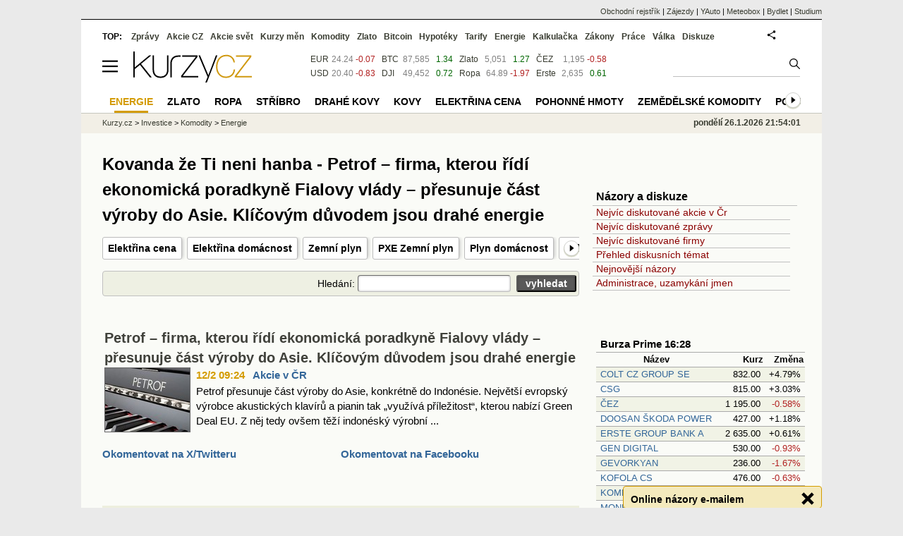

--- FILE ---
content_type: text/html; Charset=windows-1250
request_url: https://nazory.kurzy.cz/nazory/A-P-T-56016-PR-1690629/
body_size: 20406
content:
<!DOCTYPE html>
<html lang="cs">
	<head>
	<meta http-equiv="X-UA-Compatible" content="IE=edge">

	
	<script>z_start = new Date();mobile_view=false;jsmobil=0;pp_gemius_identifier='0tKaButKm10X7ZBOVCX4N8dRDiFkXUMFUeaZLnoNU5D.97';var pp_gemius_use_cmp=true;window['gtag_enable_tcf_support']=true</script>


	<meta charset="windows-1250"><meta http-equiv="content-language" content="cs">
	<title>Kovanda že Ti neni hanba - Petrof – firma, kterou řídí ekonomická poradkyně Fialovy vlády – přesunuje část výroby do Asie. Klíčovým důvodem jsou drahé energie | Kurzy.cz</title>
	<meta name="description" content="Vyjimecne se s Tebou da souhlasit. Jen bych k tematu dodal, ze Petrof ma velkou. Kovanda že Ti neni hanba - Petrof – firma, kterou řídí ekonomická poradkyně Fialovy vlády – přesunuje část výroby do Asie. Klíčovým důvodem jsou drahé energie. Titulky názorů. Na těchto stránkách jsou názory našich uživatelů na vybraná finanční témata."><meta property='og:image' content='https://i.fin.cz/zpravy/obrazky/11/757811/petrof_klavir.jpg' /><meta name="author" content="Kurzy.cz">

	
		<meta name="viewport" content="width=990">
		<script>
	/* <![CDATA[ */
	var a_adv={rs_time:0,rs_timeout:1000,im:function(t){},ram:function(t){},repairIE:function(t){},all:function(t){},get_one:function(t,n){this.runfc("get_one",t,n)},rscript:function(t){},mscript:function(t){},runfc:function(t,n,i,e,o,r,f,s,u,c,m){if("undefined"==typeof a_advs)return 0==this.rs_time&&(this.rs_time=new Date().getTime()),new Date().getTime()-this.rs_time<this.rs_timeout&&"get_one"===t&&setTimeout(this.get_one.bind(this,n,i),100),!1;"get_one"===t&&a_advs.get_one(n,i)}};
	var alia_gSeznamSession
	var alia_adv = {code:'wfKomEner',mc_msg_top:'10681',mc_msg_bot:'10651',mc_msg_rtb:'9758',AdFormCat:'210',tree_code:'wfKomEner',flavour:'full',noview:'',lv:'1',nm:'1'};  
	var alia_gAdServer = 'rs.kurzy.cz'; 
	/*var alia_gAdServer = 'www.kurzy.cz';*/ 
	var alia_gAdPosition = 'wfKomEner';
	var alia_gAdvBulkTemplates  = '______________';
	
		alia_adv.imm = '[base64]'; 
		var alia_gAdvBulkPositions  = '[base64]'; 
		var alia_gAdvPriority = '_doublesky_300adsense_|_250stranka_300adsense_|_topexclusiv_rectangle_|_rectangle_'
	
	var alia_gCode = 'wfKomEner';
	var alia_gLV = '1'
	var alia_gAdSpecialPosition = ''   
	
	var alia_gDFP = 1
	
	var alia_gVersion = ''
	var alia_adv_params = {};
	var a_adv_cizadb = false;
	var alia_gPrf = 'prf';
	/* ]]> */
</script>



	

	<script src="//s.fin.cz/l/levelN.asp?flavour=full&lmf=260107" async></script>

	 <link type="text/css" href="https://s.fin.cz/l/lm6.css?v=323" rel="stylesheet" media="all"> 

	
	
	<link rel="alternate" type="application/rss+xml" title="RSS kurzy.cz" href="https://www.kurzy.cz/zpravy/util/forext.dat?type=rss">
    <script defer src="https://s.fin.cz/l/js/all2025.js?lmf=251126b" charset="utf-8"></script>

	
	<script src="//ajax.googleapis.com/ajax/libs/jquery/3.6.0/jquery.min.js"></script>

	<script src="https://i.fin.cz/js/nazory/rating.js?v=1"></script>
<script src="https://i.fin.cz/js/nazory/new_prisp.js?v=1"></script>

<link href="https://s.fin.cz/l/css/lm_second.css?lfm=" type="text/css" rel="stylesheet" />
<link type="text/css" media="all" href="https://s.fin.cz/l/css/kurzy_titulni.css?lmf=20140529" rel="stylesheet"/>
<link href="//s.fin.cz/l/datepicker.css?lfm=1" type="text/css" rel="stylesheet" />
	<link rel="canonical" href="/nazory/A-P-T-56016-PR-1690629/">
	<link rel="previewimage" href="https://i.fin.cz/zpravy/obrazky/11/757811/petrof_klavir.jpg">	
	</head>
	<body>
	
	
	<div id="adv_mobile"><script>a_adv.im('mobile')</script></div>
	
	<div id="ram" class="ecb">
	
		
		
			<div id="adv_ram"><script>a_adv.im('ram')</script></div>
		
		

		<div id="ram_inner" class="ecb">
		<script>a_adv.ram('k')</script>

		
			<div id="contentnew" class="ecb 1">
		

			
				
					<div id="adv_content"><script> a_adv.im('content') </script></div>
				
			

			
			
  

  <style>
  

  </style>

  
	<!-- levy pravy sloupec bez predelu -->
	<div id="main" class="ecb">
	  <div id="leftcolumn" class="ecb">
		
		
		<h1>Kovanda že Ti neni hanba - Petrof – firma, kterou řídí ekonomická poradkyně Fialovy vlády – přesunuje část výroby do Asie. Klíčovým důvodem jsou drahé energie</h1>
		
		<div class="menu-page-wrapper">
		<ul class="topmenu"><li><a href="https://www.kurzy.cz/komodity/cena-elektriny-graf-vyvoje-ceny/">Elektřina cena</a></li><li><a href="https://www.kurzy.cz/elektrina/">Elektřina domácnost</a></li><li><a href="https://www.kurzy.cz/komodity/zemni-plyn-graf-vyvoje-ceny/">Zemní plyn</a></li><li><a href="https://www.kurzy.cz/komodity/pxe-zemni-plyn-graf-vyvoje-ceny/">PXE Zemní plyn</a></li><li><a href="https://www.kurzy.cz/plyn/">Plyn domácnost</a></li><li><a href="https://www.kurzy.cz/komodity/phm/">Pohonné hmoty</a></li><li><a href="https://www.kurzy.cz/komodity/ropa/">Ropa</a></li><li><a href="https://www.kurzy.cz/komodity/uhli-us-index-graf-vyvoje-ceny/">Uhlí</a></li><li><a href="https://www.kurzy.cz/komodity/topny-olej-graf-vyvoje-ceny/">Topný olej</a></li></ul>  
		</div>
		
		
		<!--lc-->
		<div id="adv_topclient1"><script> a_adv.im('topclient1','nazory') </script></div><!-- <meta>no</meta><desc>Vyjimecne se s Tebou da souhlasit. Jen bych k tematu dodal, ze Petrof ma velkou. </desc> -->

	<div id="nazory_page" >
  <div class="simpleform" style="overflow: hidden">
<div style="float:right; padding:3px 3px">
<form action="https://www.kurzy.cz/nazory/default.asp" method="POST" name="P">
<input type="hidden" name="A" value="F" />
<span class="hidemobile">Hledání: </span><input type="text" maxlength="256" size="20" name="T" /> 
		  <input class="mw" type="submit" value="vyhledat" name="TF" />
</form>
</div>
<div class="clear"></div>
</div>
<br />
		  <div id="zpravy" class="ecb"><!-- ID_Message="757811"--><div class="hlavni_zprava ecb">
<div class="nadpis"><a href="https://zpravy.kurzy.cz/757811-petrof--firma-kterou-ridi-ekonomicka-poradkyne-fialovy-vlady--presunuje-cast-vyroby-do-asie/" class="ecb" onclick="click_stat('#id#-757811-2-1', alia_gCode)" title="Petrof – firma, kterou řídí ekonomická poradkyně Fialovy vlády – přesunuje část výroby do Asie. Klíčovým důvodem jsou drahé energie">Petrof – firma, kterou řídí ekonomická poradkyně Fialovy vlády – přesunuje část výroby do Asie. Klíčovým důvodem jsou drahé energie</a></div>
<div class="other"><img loading="lazy" class="image" src="https://i.fin.cz/zpravy/obrazky/11/757811/petrof_klavir_w120h90.jpg" align="left" alt="Ilustrační foto."><span class="autor-datum">12/2 09:24   <a class="odkaz" href="https://zpravy.kurzy.cz/akcie-cz/" title="Více zpráv z rubriky Akcie v ČR" onclick="click_stat('#id#-757811-4-1', alia_gCode)">Akcie v ČR</a></span><div class="text ecb"><a href="https://zpravy.kurzy.cz/757811-petrof--firma-kterou-ridi-ekonomicka-poradkyne-fialovy-vlady--presunuje-cast-vyroby-do-asie/" class="ecb" onclick="click_stat('#id#-757811-3-1', alia_gCode)" title="Petrof – firma, kterou řídí ekonomická poradkyně Fialovy vlády – přesunuje část výroby do Asie. Klíčovým důvodem jsou drahé energie">Petrof přesunuje část výroby do Asie, konkrétně do Indonésie. Největší evropský výrobce akustických klavírů a pianin tak „využívá příležitost“, kterou nabízí Green Deal EU. Z něj tedy ovšem těží indonéský výrobní ...</a></div>
</div>
</div>
</div><div class='resrow' id='newscomment'><div class='rescol'><h3><a href='https://x.com/kurzycz/status/1756958441375965686'>Okomentovat na X/Twitteru</a></h3><blockquote class="twitter-tweet" data-lang="cs"><a href="https://twitter.com/kurzycz/status/1756958441375965686"></a></blockquote></div><div class='rescol'><h3><a href='https://www.facebook.com/220814337523_706331761487481/'>Okomentovat na Facebooku</a></h3><div class='fb-post' style='padding-top:8px' data-href='https://www.facebook.com/20531316728/posts/706331761487481/' data-width='300' data-lazy='true'></div></div></div>
		<br class="hidemobile" />

<div class="nazory_box" style="overflow: hidden;">
<div class="nazor" itemscope="itemscope" itemtype="https://schema.org/DiscussionForumPosting" style="margin-left:0px">
<div class="&#xA;	      hd&#xA;	    ">
<div class="name">
<span id="g1690629">
<img loading="lazy" id="g1690629g2" src="https://i.fin.cz/i/dop2.gif" alt="přečíst" />
</span>

	  (<span id="r1690629">12</span>)
	  12.02.24   14:04 
	  <a href="/nazory/default.asp?A=C&amp;id_m=18194">Mono</a>
	   (<a title="Identifikační číslo IP adresy." href="/nazory/default.asp?A=IP&amp;id_ip=257688&amp;id_m=18194">257688</a>)
	</div>
<div class="resp">
<a style="display:none" aaa="PR=1690629&amp;T=56016"><b>Odpovědět</b></a>
</div>
<div class="clear"></div>
</div>
<div class="bd">
<h3 class="nazor_title" itemprop="name">Kovanda že Ti neni hanba</h3>
<div class="ecb" itemprop="articleBody">Vyjimecne se s Tebou da souhlasit. </br>Jen bych k tematu dodal, ze Petrof ma velkou cast odbytu v Asii a Japonsku. Tedy dava pomerne smysl, premistit cast vyroby blize k zakaznikum. Ono totiz nejde jen o tu vyrobu, ale i o prodej. Kdyz tam bude vyroba, bude jednodussi delat veci na miru. Zakaznik to bude mit bliz, prijet si vybrat a tak. Dobry klavir stoji podstatne vice nez meda. A jednotlive kusy se od sebe drobne lisi, zadne dva nejsou zcela shodne... Takze rozsireni vyberu muze prinest vetsi prodeje.... </br>Ja bych odhadoval, ze drahe energie je v tomto pripade jen medialni PR, ne pravy duvod premisteni vyroby....
<div style="clear:both"></div>
</div>
<div style="color:gray" class="rate">
		Vypsat: 
		<a title="Výpis odpovědi od začátku" href="/nazory/default.asp?A=PP&amp;PR=1690526&amp;T=56016" style="color:gray;text-decoration:underline">vlákno</a>   
	  
		
		
		Dosavadní doporučení:						
	    <span id="p1690629" title="Nejčastější/průměrné doporučení">
		  přečíst
		</span>

	    (<span id="s1690629" title="Celkový počet všech doporučení">12</span>)
	    </div>
<div class="vote" style="color:gray">
	      Vaše doporučení:<span id="n1690629"></span>
<script>rate_span(1690629,12,46,0,17 )</script>
</div>
</div>
</div>
<div class="clear"></div>
</div>
<br />
<div id="adv_topexclusiv">
	<script>a_adv.im('topexclusiv')</script>
</div>

  <div id="adv_rectangle">
	<script>a_adv.im('rectangle')</script>
  </div>


<br />
<div style="overflow: hidden;">
<div style="float:right;line-height:2">
<a href="/nazory/A-V-T-56016-TP-Z/">Vypsat komentáře</a>
<span class="btn_warn">Diskuse je uzavřena</span>	  
		
		<br />
</div>
<div style="line-height:2">
		Výpis titulků
		1až
		17
		(17)
	  </div>
<hr />
<table class="pd rca" cellspacing="1" cellpadding="0" style="width:100%; overflow:hidden; white-space: nowrap; table-layout:fixed; border: 0">
<thead>
<tr>
<td style="width:60%"><b>Titulek</b>   <a href="/nazory/A-T-O-0-T-56016/" target="_top" style="font-size:8pt;font-weight:normal">Výchozí řazení</a></td>
<th style="width:3%"> </th>
<th style="width:18%"> Autor </th>
<th style="width:18%">
<a href="/nazory/A-T-O-2-T-56016/" target="_top">
<img loading="lazy" alt="šipka" width="14" height="11" border="0" src="https://i.fin.cz/i/up.gif" />
</a>
			   Datum <a href="/nazory/A-T-O-1-T-56016/">
<img loading="lazy" alt="šipka" width="14" height="11" border="0" src="https://i.fin.cz/i/down.gif" />
</a>
</th>
</tr>
</thead>
	<tr class="ps">
  <td style="overflow:hidden">
<span style="margin-left:0px"> 

		<img loading="lazy" src="https://i.fin.cz/i/dop2.gif" alt="přečíst" width="14" height="12" />
		(5)
		<a title="Názory: Martík20  že ti není hanba  že rodiče nedohlédli na tvé vzdělání" href="/nazory/A-P-T-56016-PR-1690847-from-1-hpp-20-O-0-TP-Z/">Martík20  že ti není hanba  že rodiče nedohlédli na tvé vzdělání</a>
</span>
</td>
<td style="overflow:hidden">
		   
		</td>
<td style="overflow:hidden">jarda</td>
<td style="overflow:hidden" align="center">13.02.24   10:59</td>
	</tr>
  
	<tr class="pl">
  <td style="overflow:hidden">
<span style="margin-left:8px"> 

		<img loading="lazy" src="https://i.fin.cz/i/dop2.gif" alt="přečíst" width="14" height="12" />
		(3)
		<a title="Názory: Martík20  že ti není hanba  že rodiče nedohlédli na tvé vzdělání" href="/nazory/A-P-T-56016-PR-1690855-from-1-hpp-20-O-0-TP-Z/">Martík20  že ti není hanba  že rodiče nedohlédli na tvé vzdělání</a>
</span>
</td>
<td style="overflow:hidden">
		   
		</td>
<td style="overflow:hidden">Tabák 1</td>
<td style="overflow:hidden" align="center">13.02.24   11:12</td>
	</tr>
  
	<tr class="ps">
  <td style="overflow:hidden">
<span style="margin-left:0px"> 

		<img loading="lazy" src="https://i.fin.cz/i/dop2.gif" alt="přečíst" width="14" height="12" />
		(1)
		<a title="Názory: Petrof je poměrně drahý" href="/nazory/A-P-T-56016-PR-1690844-from-1-hpp-20-O-0-TP-Z/">Petrof je poměrně drahý</a>
</span>
</td>
<td style="overflow:hidden">
		   
		</td>
<td style="overflow:hidden">deprese</td>
<td style="overflow:hidden" align="center">13.02.24   10:56</td>
	</tr>
  
	<tr class="pl">
  <td style="overflow:hidden">
<span style="margin-left:8px"> 

		<img loading="lazy" src="https://i.fin.cz/i/dop2.gif" alt="přečíst" width="14" height="12" />
		(0)
		<a title="Názory: Petrof je poměrně drahý" href="/nazory/A-P-T-56016-PR-1690854-from-1-hpp-20-O-0-TP-Z/">Petrof je poměrně drahý</a>
</span>
</td>
<td style="overflow:hidden">
		   
		</td>
<td style="overflow:hidden">Vědma</td>
<td style="overflow:hidden" align="center">13.02.24   11:11</td>
	</tr>
  
	<tr class="ps">
  <td style="overflow:hidden">
<span style="margin-left:16px"> 

		<img loading="lazy" src="https://i.fin.cz/i/dop2.gif" alt="přečíst" width="14" height="12" />
		(2)
		<a title="Názory: Petrof je poměrně drahý" href="/nazory/A-P-T-56016-PR-1690871-from-1-hpp-20-O-0-TP-Z/">Petrof je poměrně drahý</a>
</span>
</td>
<td style="overflow:hidden">
		   
		</td>
<td style="overflow:hidden">deprese</td>
<td style="overflow:hidden" align="center">13.02.24   11:34</td>
	</tr>
  
	<tr class="pl">
  <td style="overflow:hidden">
<span style="margin-left:0px"> 

		<img loading="lazy" src="https://i.fin.cz/i/dop3.gif" alt="určitě přečíst" width="14" height="12" />
		(9)
		<a title="Názory: Evidentní bláboly" href="/nazory/A-P-T-56016-PR-1690751-from-1-hpp-20-O-0-TP-Z/">Evidentní bláboly</a>
</span>
</td>
<td style="overflow:hidden">
		   
		</td>
<td style="overflow:hidden">xxx</td>
<td style="overflow:hidden" align="center">13.02.24   04:42</td>
	</tr>
  
	<tr class="ps">
  <td style="overflow:hidden">
<span style="margin-left:8px"> 

		<img loading="lazy" src="https://i.fin.cz/i/dop0.gif" alt="určitě nečíst" width="14" height="12" />
		(7)
		<a title="Názory: Evidentní bláboly" href="/nazory/A-P-T-56016-PR-1690788-from-1-hpp-20-O-0-TP-Z/">Evidentní bláboly</a>
</span>
</td>
<td style="overflow:hidden">
		   
		</td>
<td style="overflow:hidden">On the road</td>
<td style="overflow:hidden" align="center">13.02.24   07:33</td>
	</tr>
  
	<tr class="pl">
  <td style="overflow:hidden">
<span style="margin-left:16px"> 

		<img loading="lazy" src="https://i.fin.cz/i/dop2.gif" alt="přečíst" width="14" height="12" />
		(7)
		<a title="Názory: Evidentní bláboly" href="/nazory/A-P-T-56016-PR-1690790-from-1-hpp-20-O-0-TP-Z/">Evidentní bláboly</a>
</span>
</td>
<td style="overflow:hidden">
		   
		</td>
<td style="overflow:hidden">xxx</td>
<td style="overflow:hidden" align="center">13.02.24   07:59</td>
	</tr>
  
	<tr class="ps">
  <td style="overflow:hidden">
<span style="margin-left:24px"> 

		<img loading="lazy" src="https://i.fin.cz/i/dop1.gif" alt="spíše nečíst" width="14" height="12" />
		(1)
		<a title="Názory: Nevzdělanče" href="/nazory/A-P-T-56016-PR-1690833-from-1-hpp-20-O-0-TP-Z/">Nevzdělanče</a>
</span>
</td>
<td style="overflow:hidden">
		   
		</td>
<td style="overflow:hidden">jarda</td>
<td style="overflow:hidden" align="center">13.02.24   10:36</td>
	</tr>
  
	<tr class="pl">
  <td style="overflow:hidden">
<span style="margin-left:32px"> 

		<img loading="lazy" src="https://i.fin.cz/i/dop1.gif" alt="spíše nečíst" width="14" height="12" />
		(3)
		<a title="Názory: Nevzdělanče" href="/nazory/A-P-T-56016-PR-1690910-from-1-hpp-20-O-0-TP-Z/">Nevzdělanče</a>
</span>
</td>
<td style="overflow:hidden">
		   
		</td>
<td style="overflow:hidden">On the road</td>
<td style="overflow:hidden" align="center">13.02.24   13:43</td>
	</tr>
  
	<tr class="ps">
  <td style="overflow:hidden">
<span style="margin-left:24px"> 

		<img loading="lazy" src="https://i.fin.cz/i/dop1.gif" alt="spíše nečíst" width="14" height="12" />
		(2)
		<a title="Názory: Evidentní bláboly" href="/nazory/A-P-T-56016-PR-1690791-from-1-hpp-20-O-0-TP-Z/">Evidentní bláboly</a>
</span>
</td>
<td style="overflow:hidden">
		   
		</td>
<td style="overflow:hidden">On the road</td>
<td style="overflow:hidden" align="center">13.02.24   08:05</td>
	</tr>
  
	<tr class="pl">
  <td style="overflow:hidden">
<span style="margin-left:32px"> 

		<img loading="lazy" src="https://i.fin.cz/i/dop2.gif" alt="přečíst" width="14" height="12" />
		(4)
		<a title="Názory: Evidentní bláboly" href="/nazory/A-P-T-56016-PR-1690866-from-1-hpp-20-O-0-TP-Z/">Evidentní bláboly</a>
</span>
</td>
<td style="overflow:hidden">
		   
		</td>
<td style="overflow:hidden">xxx</td>
<td style="overflow:hidden" align="center">13.02.24   11:24</td>
	</tr>
  
	<tr class="ps">
  <td style="overflow:hidden">
<span style="margin-left:40px"> 

		<img loading="lazy" src="https://i.fin.cz/i/dop1.gif" alt="spíše nečíst" width="14" height="12" />
		(3)
		<a title="Názory: Evidentní bláboly" href="/nazory/A-P-T-56016-PR-1690909-from-1-hpp-20-O-0-TP-Z/">Evidentní bláboly</a>
</span>
</td>
<td style="overflow:hidden">
		   
		</td>
<td style="overflow:hidden">On the road</td>
<td style="overflow:hidden" align="center">13.02.24   13:37</td>
	</tr>
  
	<tr class="pl">
  <td style="overflow:hidden">
<span style="margin-left:0px"> 

		<img loading="lazy" src="https://i.fin.cz/i/dop2.gif" alt="přečíst" width="14" height="12" />
		(10)
		<a title="Názory: Příkazy z EU nutí české firmy k autodestruktivní činnosti." href="/nazory/A-P-T-56016-PR-1690671-from-1-hpp-20-O-0-TP-Z/">Příkazy z EU nutí české firmy k autodestruktivní činnosti.</a>
</span>
</td>
<td style="overflow:hidden">
		   
		</td>
<td style="overflow:hidden">pav.</td>
<td style="overflow:hidden" align="center">12.02.24   17:54</td>
	</tr>
  
	<tr class="ps">
  <td style="overflow:hidden">
<span style="margin-left:0px"> 

		<img loading="lazy" src="https://i.fin.cz/i/dop2.gif" alt="přečíst" width="14" height="12" />
		(8)
		<a title="Názory: díky za článek a pohled z jiné strany" href="/nazory/A-P-T-56016-PR-1690548-from-1-hpp-20-O-0-TP-Z/">díky za článek a pohled z jiné strany</a>
</span>
</td>
<td style="overflow:hidden">
		   
		</td>
<td style="overflow:hidden">pan ponožka</td>
<td style="overflow:hidden" align="center">12.02.24   10:52</td>
	</tr>
  
	<tr class="pl">
  <td style="overflow:hidden">
<span style="margin-left:0px"> 

		<img loading="lazy" src="https://i.fin.cz/i/dop2.gif" alt="přečíst" width="14" height="12" />
		(24)
		<a title="Názory: Kovanda že Ti neni hanba" href="/nazory/A-P-T-56016-PR-1690526-from-1-hpp-20-O-0-TP-Z/">Kovanda že Ti neni hanba</a>
</span>
</td>
<td style="overflow:hidden">
<a href="/nazory/default.asp?A-A-T-1690526-P-56016/">
<img loading="lazy" src="https://i.fin.cz/i/Lock.gif" alt="Jméno 'Martik2020' používá stále stejný uživatel" />
</a>
</td>
<td style="overflow:hidden">Martik2020</td>
<td style="overflow:hidden" align="center">12.02.24   09:45</td>
	</tr>
  
	<tr class="sel">
  <td style="overflow:hidden">
<span style="margin-left:8px"> 

		<img loading="lazy" src="https://i.fin.cz/i/dop2.gif" alt="přečíst" width="14" height="12" />
		(12)
		<a title="Názory: Kovanda že Ti neni hanba" href="/nazory/A-P-T-56016-PR-1690629-from-1-hpp-20-O-0-TP-Z/">Kovanda že Ti neni hanba</a>
</span>
</td>
<td style="overflow:hidden">
		   
		</td>
<td style="overflow:hidden">Mono</td>
<td style="overflow:hidden" align="center">12.02.24   14:04</td>
	</tr>
  </table>
<div class="nextrows"><b>1</b><br />stránkovat diskuzi po <a title="stránkovat po" href="/nazory/default.asp?A=P&amp;O=0&amp;T=56016&amp;ftxt=&amp;hpp=10">10</a> | <b>20</b> | <a title="stránkovat po" href="/nazory/default.asp?A=P&amp;O=0&amp;T=56016&amp;ftxt=&amp;hpp=50">50</a></div>
<div class="clear"></div>
</div>
<br />
	</div>
  
<!-- canonical: /nazory/A-P-T-56016-PR-1690629/ -->
<script>emb_event_id=8;emb_event_slug='online-nazory-k-tematu';emb_subcat_id=56016;emb_boxtitle='Online názory e-mailem';emb_boxcatname='téma:';emb_boxcattext='Petrof – firma, kterou řídí ekonomická poradkyně Fialovy vlády – přesunuje část výroby do Asie. Klíčovým důvodem jsou drahé energie';emb_boxnoshow=30; </script>
		<!--/lc-->
		<div id="hsocial"></div>

		<div id="html_bot"><hr /><div id="m_html_bot"><div class="zprtext ecb"><div id="adv_topclient1" style="text-align: center;"><script type="text/javascript"> a_adv.im('topclient1') </script></div>
<ul class="topmenu2">
    <li><a href="https://www.kurzy.cz/komodity/energie/">Energie</a></li>
    <li><a href="https://www.kurzy.cz/komodity/elektrina/">Elektřina</a></li>
    <li><a href="https://www.kurzy.cz/komodity/plyn/">Plyn</a></li>
    <li><a href="https://www.kurzy.cz/energie/">Pro domácnost</a></li>
</ul>
<div class="resrow">
    <div class="rescol">
        <h2><a href="https://www.kurzy.cz/komodity/elektrina-graf-vyvoje-ceny/">Elektřina PXE</a></h2>
        <br/>
        <p><a href="https://www.kurzy.cz/komodity/cena-elektriny-graf-vyvoje-ceny/" title="Elektřina - vývoj cen energie">
                <img loading="lazy" src="https://g.kurzy.cz/graf-komodita/cena-elektriny-czk-670-400-1rok-jednotka-1MWh.svg" alt="Elektřina - vývoj ceny komodity" style="width: 100%; aspect-ratio: 670 / 400; height: auto;" /></a></p>
        <br /></div>
    <div class="rescol">
        <h2><a href="https://www.kurzy.cz/komodity/pxe-zemni-plyn-graf-vyvoje-ceny/">Zemní plyn PXE</a></h2>
        <br/>
        <p><a href="https://www.kurzy.cz/komodity/pxe-zemni-plyn-graf-vyvoje-ceny/" title="Zemní plyn - Vývoj ceny energie PXE">
                <img loading="lazy" src="https://g.kurzy.cz/graf-komodita/pxe-zemni-plyn-czk-670-400-1rok-jednotka-1MWh.svg" alt="Zemní plyn - vývoj ceny komodity na PXE" style="width: 100%; aspect-ratio: 670 / 400; height: auto;" /></a></p>
        <br /></div>
</div>
<h2>Více zpráv k energiím a ceně energií</h2>
<div id="zpravy"><div class="rubrika"><div class="zpravy ecb rowcln"><span class="datum cola">dnes 20:04</span><span class="colb"> <a href="https://zpravy.kurzy.cz/846286-zpravy-cro-ostrava-opavska-nemocnice-usetri-miliony-na-energiich-pomuze-fotovoltaika-a-dalsi/" onclick="click_stat('stream-846286-2-1', alia_gCode)" title="Zprávy ČRo Ostrava: Opavská nemocnice ušetří miliony na energiích. Pomůže fotovoltaika a další moderní technologie (audio)">Zprávy ČRo Ostrava: Opavská nemocnice ušetří miliony na energiích. Pomůže fotovoltai...</a> <span class="autor">(ČRo)</span> <span class="rubrika_klik"><a href="https://zpravy.kurzy.cz/regiony/" title="Více zpráv z rubriky Z regionů" onclick="click_stat('stream-846286-4-1', alia_gCode)">Z regionů</a></span></span></div>
<div class="zpravy ecb rowcln"><span class="datum cola">dnes 14:09</span><span class="colb"> <a href="https://zpravy.kurzy.cz/846218-verejna-konzultace-k-navrhum-na-zmenu-implementacnich-ramcu-evropskych-platforem-pro-vymenu/" onclick="click_stat('stream-846218-2-2', alia_gCode)" title="Veřejná konzultace k návrhům na změnu implementačních rámců evropských platforem pro výměnu regulační energie">Veřejná konzultace k návrhům na změnu implementačních rámců evropských platforem pro...</a> <span class="autor">(ceps.cz)</span> <span class="rubrika_klik"><a href="https://zpravy.kurzy.cz/komodity/" title="Více zpráv z rubriky Komodity" onclick="click_stat('stream-846218-4-2', alia_gCode)">Komodity</a></span></span></div>
<div class="zpravy ecb rowcln"><span class="datum cola">Pá 13:57</span><span class="colb"> <a href="https://www.bydlet.cz/845755-kalkulator-cz-spustil-ve-spolupraci-se-sid-digitalizaci-faktur-za-energie-prinese-jednodussi/" onclick="click_stat('stream-845755-2-3', alia_gCode)" title="Kalkulátor.cz spustil ve spolupráci se SID digitalizaci faktur za energie, přinese jednodušší hledání nového dodavatele energie">Kalkulátor.cz spustil ve spolupráci se SID digitalizaci faktur za energie, přinese j...</a> <span class="autor">(Bydlet.cz)</span> <span class="rubrika_klik"><a href="https://www.bydlet.cz/tiskove-zpravy/" title="Více zpráv z rubriky Tiskové zprávy" onclick="click_stat('stream-845755-4-3', alia_gCode)">Tiskové zprávy</a></span></span></div>
<div class="zpravy ecb rowcln"><span class="datum cola">Pá 11:33</span><span class="colb"> <a href="https://zpravy.kurzy.cz/845743-online-plus-sef-microsoftu-ai-musi-byt-uzitecna-potrebuje-moc-energie-audio/" onclick="click_stat('stream-845743-2-4', alia_gCode)" title="Online Plus: Šéf Microsoftu: AI musí být užitečná, potřebuje moc energie (audio)">Online Plus: Šéf Microsoftu: AI musí být užitečná, potřebuje moc energie (audio)</a> <span class="autor">(ČRo)</span> <span class="rubrika_klik"><a href="https://zpravy.kurzy.cz/domaci-politika/" title="Více zpráv z rubriky Z domova" onclick="click_stat('stream-845743-4-4', alia_gCode)">Z domova</a></span></span></div>
<div class="zpravy ecb rowcln"><span class="datum cola">Pá 10:05</span><span class="colb"> <a href="https://zpravy.kurzy.cz/845885-pribehy-z-vysociny-krizenec-antony-ceka-v-utulku-na-sportovce-ktery-by-mu-pomohl-vybit-energii/" onclick="click_stat('stream-845885-2-5', alia_gCode)" title="Příběhy z Vysočiny: Kříženec Antony čeká v útulku na sportovce, který by mu pomohl vybít energii. Budete to právě vy? (audio)">Příběhy z Vysočiny: Kříženec Antony čeká v útulku na sportovce, který by mu pomohl v...</a> <span class="autor">(ČRo)</span> <span class="rubrika_klik"><a href="https://zpravy.kurzy.cz/regiony/" title="Více zpráv z rubriky Z regionů" onclick="click_stat('stream-845885-4-5', alia_gCode)">Z regionů</a></span></span></div>
<div class="zpravy ecb rowcln"><span class="datum cola">Čt 19:47</span><span class="colb"> <a href="https://zpravy.kurzy.cz/845714-1-600-000--tolik-lidi-se-loni-zucastnilo-vyzvy-suchej-unor-mesic-bez-alkoholu-ma-podle-iniciativy/" onclick="click_stat('stream-845714-2-6', alia_gCode)" title="1 600 000 – tolik lidí se loni zúčastnilo výzvy Suchej únor. Měsíc bez alkoholu má podle iniciativy vést mimo jiné k navýšení energie, zlepšení spánku nebo ušetření peněz. Více vysvětluje Petr Malásek">1 600 000 – tolik lidí se loni zúčastnilo výzvy Suchej únor. Měsíc bez alkoholu má p...</a> <span class="autor">(ČT)</span> <span class="rubrika_klik"><a href="https://zpravy.kurzy.cz/domaci-politika/" title="Více zpráv z rubriky Z domova" onclick="click_stat('stream-845714-4-6', alia_gCode)">Z domova</a></span></span></div>
<div class="zpravy ecb rowcln"><span class="datum cola">St 14:54</span><span class="colb"> <a href="https://zpravy.kurzy.cz/845357-huang-nvidia-robotika-zalozena-na-ai-predstavuje-pro-evropu-jedinecnou-prilezitost-je-potreba/" onclick="click_stat('stream-845357-2-7', alia_gCode)" title="Huang (Nvidia): Robotika založená na AI představuje pro Evropu jedinečnou příležitost. Je potřeba ale vyřešit dostatek energií">Huang (Nvidia): Robotika založená na AI představuje pro Evropu jedinečnou příležitos...</a> <span class="autor">(Kurzy.cz)</span> <span class="rubrika_klik"><a href="https://zpravy.kurzy.cz/investice/" title="Více zpráv z rubriky Investice" onclick="click_stat('stream-845357-4-7', alia_gCode)">Investice</a></span></span></div>
<div class="zpravy ecb rowcln"><span class="datum cola">St 08:12</span><span class="colb"> <a href="https://zpravy.kurzy.cz/845310-aktualizovano-preruseni-dodavek-tepelne-energie-ve-strasnicich/" onclick="click_stat('stream-845310-2-8', alia_gCode)" title="AKTUALIZOVÁNO: Přerušení dodávek tepelné energie ve Strašnicích">AKTUALIZOVÁNO: Přerušení dodávek tepelné energie ve Strašnicích</a> <span class="autor">(praha10.cz)</span> <span class="rubrika_klik"><a href="https://zpravy.kurzy.cz/regiony/" title="Více zpráv z rubriky Z regionů" onclick="click_stat('stream-845310-4-8', alia_gCode)">Z regionů</a></span></span></div>
<div class="zpravy ecb rowcln"><span class="datum cola">Út 20:18</span><span class="colb"> <a href="https://zpravy.kurzy.cz/845156-cbam-2026-nove-povinnosti-pro-firmy-rok-2026-prinasi-zvysene-naroky-na-environmentalni/" onclick="click_stat('stream-845156-2-9', alia_gCode)" title="CBAM 2026: nové povinnosti pro firmy. Rok 2026 přináší zvýšené nároky na environmentální compliance, reporting emisí a ESG, bezpečnostní standardy, regulaci AI a rozvoj obnovitelných zdrojů energie">CBAM 2026: nové povinnosti pro firmy. Rok 2026 přináší zvýšené nároky na environment...</a> <span class="autor">(CEBRE)</span> <span class="rubrika_klik"><a href="https://zpravy.kurzy.cz/evropska-unie/" title="Více zpráv z rubriky Evropská unie" onclick="click_stat('stream-845156-4-9', alia_gCode)">Evropská unie</a></span></span></div>
<div class="zpravy ecb rowcln"><span class="datum cola">Út 18:06</span><span class="colb"> <a href="https://zpravy.kurzy.cz/845157-ostrava-hosti-veletrh-o-vytapeni-i-energiich-v-ostrave-zacala-mezinarodni-vystava-infotherma/" onclick="click_stat('stream-845157-2-10', alia_gCode)" title="Ostrava hostí veletrh o vytápění i energiích. V Ostravě začala mezinárodní výstava Infotherma. Tentokrát je zaměřená na vytápění, úspory energie a obnovitelné zdroje. (video)">Ostrava hostí veletrh o vytápění i energiích. V Ostravě začala mezinárodní výstava I...</a> <span class="autor">(ČT)</span> <span class="rubrika_klik"><a href="https://zpravy.kurzy.cz/regiony/" title="Více zpráv z rubriky Z regionů" onclick="click_stat('stream-845157-4-10', alia_gCode)">Z regionů</a></span></span></div>
<p class="dalsi"><a title="Další zprávy k tématu " href="https://zpravy.kurzy.cz/seznam/1527912/?RF=10&amp;RC=20" style="white-space:normal">
						Další zprávy k tématu ""
					</a><script>
						try {a_advs.stat('se, vypis_rc = "", https://zpravy.kurzy.cz/seznam/1527912/, RF=10&RC=20')}
						catch(e) {}
					</script></p></div></div>

</div>
</div></div>
					 

		<div id="bzpravy"></div>
		<div id="adv_rectanglespodni"><script>a_adv.im("rectanglespodni")</script></div><hr style="margin-top:15px;height:12px" /><div id="pribuzne"><h2>Příbuzné stránky</h2> <ul class="ul"><li><a href="https://www.kurzy.cz/kalkulacka/vypocet-ciste-mzdy/">Výpočet čisté mzdy v roce 2021 i v předchozích letech, změny v roce 2021</a></li><li><a href="https://www.kurzy.cz/dph/kalkulacka/">Kalkulačka DPH - výpočet DPH pro rok 2019 i pro roky 1993-2018</a></li><li><a href="https://www.kurzy.cz/finance/2026/">2026 - Rok 2026. Co nového bude v roce 2026 ve financích?</a></li><li><a href="https://www.kurzy.cz/makroekonomika/nezamestnanost/">Nezaměstnanost v ČR, vývoj, rok 2020, Míra nezaměstnanosti v %</a></li><li><a href="https://www.kurzy.cz/kalkulacka/silnicni-dan/">Kalkulačka silniční daň - výpočet silniční daně za rok 2020</a></li><li><a href="https://www.kurzy.cz/kalkulacka/prispevek-na-bydleni/">Příspěvek na bydlení v roce 2021 - Kalkulačka</a></li><li><a href="https://www.kurzy.cz/dane-danova-priznani/dan-z-nemovitosti.htm">Daň z nemovitosti - daň z nemovitých věcí v roce 2020</a></li><li><a href="https://www.kurzy.cz/kalkulacka/pridavky-na-dite/">Kalkulačka přídavků na děti pro rok 2020 - Máte po zvýšení životního minima nárok na přídavky na děti? Kolik dostanete?</a></li><li><a href="https://www.kurzy.cz/kalkulacka/minimalni-mzda/">Minimální mzda v roce 2021, 2020 i v minulosti, vliv na zaručenou mzdu</a></li><li><a href="https://www.kurzy.cz/dane-danova-priznani/predcisli-bankovnich-uctu.htm">Předčíslí bankovních účtů finančních úřadů pro placení daní v roce 2020</a></li><li><a href="https://www.kurzy.cz/dane-danova-priznani/dan-silnicni.htm">Silniční daň v roce 2020, posunutí placení záloh kvůli koronaviru</a></li><li><a href="https://www.kurzy.cz/dane-danova-priznani/bankovni-ucty-financnich-uradu.htm">Bankovní účty pro placení daní v roce 2020</a></li></ul></div>
		
		
		  <div id="adv_left"> <script> a_adv.im('left') </script> </div>
		  <div id="adv_doubleskylevy"> <script>a_adv.im('doubleskylevy')</script> </div>
		
	  </div> <!--/leftcolumn-->

	  <div id="middlecolumn" onclick="Show_hide_rightcolumn()"></div>
	  <div id="rightcolumn" class="ecb"><div id="rightcolumn_hidden_button" onclick="Show_hide_rightcolumn()" title="Skrýt sloupec">X&nbsp;</div>

		
		  


	
	
	<div id="adv_250stranka" class="ecb">
		<script> a_adv.im('250stranka')</script>
	</div>
	<div id="adv_250stranka_n"><script>a_adv.repairIE('250stranka')</script></div>
	
	
	
	<div id="adv_doublesky" class="ecb">
		<script> a_adv.im('doublesky')</script>
	</div>
	<div id="adv_doublesky_n"><script>a_adv.repairIE('doublesky')</script></div>
	
	







	<div id="adv_placenyzaznamall">
		<script> a_adv.im('placenyzaznamall')</script>
	</div>

	





<div id="adv_300adsense" class="ecb">
	<script> a_adv.im('300adsense')</script>
</div>



	
	<br />



	
		
		    <div id="adv_textovkaall">
				<script> a_adv.im('textovkaall') </script>
			</div>
		
			



<div class="joinbox menuright">
  <h3>Názory a diskuze</h3>
  <ul>	
	<li><a href="https://nazory.kurzy.cz/nazory/akcie-cr/">Nejvíc diskutované akcie v Čr</a></li>
	<li><a href="https://nazory.kurzy.cz/nazory/zpravy/">Nejvíc diskutované zprávy</a></li>
	<li><a href="https://nazory.kurzy.cz/nazory/firmy-kontakty/">Nejvíc diskutované firmy</a></li>
	<li><a href="https://nazory.kurzy.cz/nazory/vsechna-temata/">Přehled diskusních témat</a></li>
	<li><a href="https://nazory.kurzy.cz/nazory/default.asp?A=C&amp;L=0">Nejnovější názory</a></li>
	<li><a href="https://nazory.kurzy.cz/nazory/default.asp?A=A">Administrace, uzamykání jmen</a></li>
  </ul>
</div>
<div class="outbox padded"><center>
<table class="pd" >
<tr class="pt">
	<td colspan="3"> Burza Prime 16:28 </td>
</tr>
<tr class="pf">
	<th>Název</th>
	<th class="r">Kurz</th>
	<th class="r">Změna</th>
</tr>
<tr class='pl r'><td class="l"> <a href="https://www.kurzy.cz/akcie-cz/akcie/colt-cz-group-se-6627/">COLT CZ GROUP SE</a> </td><td> 832.00 </td><td> <span class="clrgreen">+4.79%</span> </td></tr><tr class='ps r'><td class="l"> <a href="https://www.kurzy.cz/akcie-cz/akcie/csg-7147/">CSG</a> </td><td> 815.00 </td><td> <span class="clrgreen">+3.03%</span> </td></tr><tr class='pl r'><td class="l"> <a href="https://www.kurzy.cz/akcie-cz/akcie/cez-183/">ČEZ</a> </td><td> 1 195.00 </td><td> <span class="clrred">-0.58%</span> </td></tr><tr class='ps r'><td class="l"> <a href="https://www.kurzy.cz/akcie-cz/akcie/doosan-skoda-power-7020/">DOOSAN ŠKODA POWER</a> </td><td> 427.00 </td><td> <span class="clrgreen">+1.18%</span> </td></tr><tr class='pl r'><td class="l"> <a href="https://www.kurzy.cz/akcie-cz/akcie/erste-group-bank-a-3276/">ERSTE GROUP BANK A</a> </td><td> 2 635.00 </td><td> <span class="clrgreen">+0.61%</span> </td></tr><tr class='ps r'><td class="l"> <a href="https://www.kurzy.cz/akcie-cz/akcie/gen-digital-6833/">GEN DIGITAL</a> </td><td> 530.00 </td><td> <span class="clrred">-0.93%</span> </td></tr><tr class='pl r'><td class="l"> <a href="https://www.kurzy.cz/akcie-cz/akcie/gevorkyan-6815/">GEVORKYAN</a> </td><td> 236.00 </td><td> <span class="clrred">-1.67%</span> </td></tr><tr class='ps r'><td class="l"> <a href="https://www.kurzy.cz/akcie-cz/akcie/kofola-cs-5534/">KOFOLA CS</a> </td><td> 476.00 </td><td> <span class="clrred">-0.63%</span> </td></tr><tr class='pl r'><td class="l"> <a href="https://www.kurzy.cz/akcie-cz/akcie/komercni-banka-590/">KOMERČNÍ BANKA</a> </td><td> 1 233.00 </td><td> <span class="clrgreen">+0.33%</span> </td></tr><tr class='ps r'><td class="l"> <a href="https://www.kurzy.cz/akcie-cz/akcie/moneta-money-bank-4090/">MONETA MONEY BANK</a> </td><td> 203.00 </td><td> <span class="clrgreen">+1.50%</span> </td></tr><tr class='pl r'><td class="l"> <a href="https://www.kurzy.cz/akcie-cz/akcie/philip-morris-cr-a-1399/">PHILIP MORRIS ČR A</a> </td><td> 19 900.00 </td><td> <span class="clrred">-0.50%</span> </td></tr><tr class='ps r'><td class="l"> <a href="https://www.kurzy.cz/akcie-cz/akcie/photon-energy-5747/">PHOTON ENERGY</a> </td><td> 10.50 </td><td> 0.00% </td></tr><tr class='pl r'><td class="l"> <a href="https://www.kurzy.cz/akcie-cz/akcie/pilulka-lekarny-6640/">PILULKA LÉKÁRNY</a> </td><td> 169.00 </td><td> <span class="clrgreen">+1.81%</span> </td></tr><tr class='ps r'><td class="l"> <a href="https://www.kurzy.cz/akcie-cz/akcie/primoco-uav-6277/">PRIMOCO UAV</a> </td><td> 1 150.00 </td><td> 0.00% </td></tr><tr class='pl r'><td class="l"> <a href="https://www.kurzy.cz/akcie-cz/akcie/vig-3652/">VIG</a> </td><td> 1 592.00 </td><td> <span class="clrgreen">+1.92%</span> </td></tr>
</table></center>
</div>
<!-- <ObchodniDen=46048/><PredchoziDen=46045/><dtLastParametry=46048.6861111111/> -->
<div class="outbox"><table class="pd" width="100%" border="0" cellspacing="1" cellpadding="0"><thead><tr><td colspan="2" class="pt"><a title="https://www.kurzy.cz/kurzy-men - zde získáte on-line i historické kurzy všech světových měn, jejich grafy, kurzovní lístky bank, směnáren ..." href="https://www.kurzy.cz/kurzy-men/">Kurzy měn</a></td></tr><tr><td colspan="2" align="center"><a title="Pro prokliku získáte úplný kurzovní lístek a historické hodnoty" href="https://www.kurzy.cz/kurzy-men/kurzovni-listek/">Kurzovní lístek ČNB pro 26.01.2026</a></td></tr></thead><tbody><tr class="pl"><td> <a title="Pro prokliku získáte úplný kurzovní lístek a historické hodnoty" href="https://www.kurzy.cz/kurzy-men/nejlepsi-kurzy/USD-americky-dolar/">USD americký dolar</a></td><td align="right">20.483 
		<img loading="lazy" width="8" alt="" height="10" src="https://i.fin.cz/items/arrows/arrD.GIF" /> <a title="On-line graf" href="https://www.kurzy.cz/kurzy-men/grafy/CZK-USD/"><img loading="lazy" style="vertical-align:absbottom" alt="graf" width="13" height="13" border="0" src="https://i.fin.cz/items/graph/Graf.gif" /></a> </td></tr><tr class="ps"><td> <a title="Pro prokliku získáte úplný kurzovní lístek a historické hodnoty" href="https://www.kurzy.cz/kurzy-men/nejlepsi-kurzy/AUD-australsky-dolar/">AUD australský dolar</a></td><td align="right">14.155 
		<img loading="lazy" width="8" alt="" height="10" src="https://i.fin.cz/items/arrows/arrD.GIF" /> <a title="On-line graf" href="https://www.kurzy.cz/kurzy-men/grafy/CZK-AUD/"><img loading="lazy" style="vertical-align:absbottom" alt="graf" width="13" height="13" border="0" src="https://i.fin.cz/items/graph/Graf.gif" /></a> </td></tr><tr class="pl"><td> <a title="Pro prokliku získáte úplný kurzovní lístek a historické hodnoty" href="https://www.kurzy.cz/kurzy-men/nejlepsi-kurzy/GBP-britska-libra/">GBP britská libra</a></td><td align="right">27.952 
		<img loading="lazy" width="8" alt="" height="10" src="https://i.fin.cz/items/arrows/arrD.GIF" /> <a title="On-line graf" href="https://www.kurzy.cz/kurzy-men/grafy/CZK-GBP/"><img loading="lazy" style="vertical-align:absbottom" alt="graf" width="13" height="13" border="0" src="https://i.fin.cz/items/graph/Graf.gif" /></a> </td></tr><tr class="ps"><td> <a title="Pro prokliku získáte úplný kurzovní lístek a historické hodnoty" href="https://www.kurzy.cz/kurzy-men/nejlepsi-kurzy/EUR-euro/">EUR euro</a></td><td align="right">24.250 
		<img loading="lazy" width="8" alt="" height="10" src="https://i.fin.cz/items/arrows/arrD.GIF" /> <a title="On-line graf" href="https://www.kurzy.cz/kurzy-men/grafy/CZK-EUR/"><img loading="lazy" style="vertical-align:absbottom" alt="graf" width="13" height="13" border="0" src="https://i.fin.cz/items/graph/Graf.gif" /></a> </td></tr><tr class="pl"><td> <a title="Pro prokliku získáte úplný kurzovní lístek a historické hodnoty" href="https://www.kurzy.cz/kurzy-men/nejlepsi-kurzy/HUF-madarsky-forint/">HUF maďarský forint</a></td><td align="right">6.352 
		<img loading="lazy" width="8" alt="" height="10" src="https://i.fin.cz/items/arrows/arrU.GIF" /> <a title="On-line graf" href="https://www.kurzy.cz/kurzy-men/grafy/CZK-HUF/"><img loading="lazy" style="vertical-align:absbottom" alt="graf" width="13" height="13" border="0" src="https://i.fin.cz/items/graph/Graf.gif" /></a> </td></tr><tr class="ps"><td> <a title="Pro prokliku získáte úplný kurzovní lístek a historické hodnoty" href="https://www.kurzy.cz/kurzy-men/nejlepsi-kurzy/NOK-norska-koruna/">NOK norská koruna</a></td><td align="right">2.089 
		<img loading="lazy" width="8" alt="" height="10" src="https://i.fin.cz/items/arrows/arrD.GIF" /> <a title="On-line graf" href="https://www.kurzy.cz/kurzy-men/grafy/CZK-NOK/"><img loading="lazy" style="vertical-align:absbottom" alt="graf" width="13" height="13" border="0" src="https://i.fin.cz/items/graph/Graf.gif" /></a> </td></tr><tr class="pl"><td> <a title="Pro prokliku získáte úplný kurzovní lístek a historické hodnoty" href="https://www.kurzy.cz/kurzy-men/nejlepsi-kurzy/PLN-polsky-zloty/">PLN polský zlotý</a></td><td align="right">5.762 
		<img loading="lazy" width="8" alt="" height="10" src="https://i.fin.cz/items/arrows/arrD.GIF" /> <a title="On-line graf" href="https://www.kurzy.cz/kurzy-men/grafy/CZK-PLN/"><img loading="lazy" style="vertical-align:absbottom" alt="graf" width="13" height="13" border="0" src="https://i.fin.cz/items/graph/Graf.gif" /></a> </td></tr><tr class="ps"><td> <a title="Pro prokliku získáte úplný kurzovní lístek a historické hodnoty" href="https://www.kurzy.cz/kurzy-men/nejlepsi-kurzy/CHF-svycarsky-frank/">CHF švýcarský frank</a></td><td align="right">26.299 
		<img loading="lazy" width="8" alt="" height="10" src="https://i.fin.cz/items/arrows/arrU.GIF" /> <a title="On-line graf" href="https://www.kurzy.cz/kurzy-men/grafy/CZK-CHF/"><img loading="lazy" style="vertical-align:absbottom" alt="graf" width="13" height="13" border="0" src="https://i.fin.cz/items/graph/Graf.gif" /></a> </td></tr><tr class="pl"><td> <a title="Pro prokliku získáte úplný kurzovní lístek a historické hodnoty" href="https://www.kurzy.cz/kurzy-men/nejlepsi-kurzy/TRY-turecka-lira/">TRY turecká lira</a></td><td align="right">47.221 
		<img loading="lazy" width="8" alt="" height="10" src="https://i.fin.cz/items/arrows/arrD.GIF" /> <a title="On-line graf" href="https://www.kurzy.cz/kurzy-men/grafy/CZK-TRY/"><img loading="lazy" style="vertical-align:absbottom" alt="graf" width="13" height="13" border="0" src="https://i.fin.cz/items/graph/Graf.gif" /></a> </td></tr></tbody></table><div style="text-align:center;margin:5px 0 0 0"><a title="Návod jak zařaďit kurzovní lístek." style="font-size:12px;font-weight:700" href="https://www.kurzy.cz/html-kody/kurzy-men-cnb.htm"><b>Chcete mít kurzovní lístek <br />na svých stránkách?</b></a></div></div><div class="outbox">
<table class="pd" cellspacing="1" cellpadding="0">
<thead>
<tr><td colspan="3" class="pt"><a target="_top" href="https://www.kurzy.cz/komodity/" title="Komoditní a finanční deriváty z mnoha světových trhů.">Komodity online</a></td></tr>
</thead>
<tr class="pl">
<td> <a target="_top" title="Ropa Brent" href="https://www.kurzy.cz/komodity/ropa-brent-graf-vyvoje-ceny/">Ropa</a>
</td>
<td align="right">64.83 USD
		  </td>
<td align="right">21:22 
			<img loading="lazy" width="8" height="10" src="https://i.fin.cz/items/arrows/arrE.GIF" alt="" />
		   </td>
</tr>
<tr class="ps">
<td> <a target="_top" title="Zlato" href="https://www.kurzy.cz/komodity/zlato-graf-vyvoje-ceny/">Zlato</a>
</td>
<td align="right">5042.95 USD
		  </td>
<td align="right">21:22 
			<img loading="lazy" width="8" height="10" src="https://i.fin.cz/items/arrows/arrU.GIF" alt="" />
		   </td>
</tr>
<tr class="pl">
<td> <a target="_top" title="Stříbro" href="https://www.kurzy.cz/komodity/stribro-graf-vyvoje-ceny/">Stříbro</a>
</td>
<td align="right">108.51 USD
		  </td>
<td align="right">21:22 
			<img loading="lazy" width="8" height="10" src="https://i.fin.cz/items/arrows/arrU.GIF" alt="" />
		   </td>
</tr>
<tr class="ps">
<td> <a target="_top" title="Káva C - Arabica" href="https://www.kurzy.cz/komodity/kava-graf-vyvoje-ceny/">Káva</a>
</td>
<td align="right">357.24 USD
		  </td>
<td align="right">21:22 
			<img loading="lazy" width="8" height="10" src="https://i.fin.cz/items/arrows/arrE.GIF" alt="" />
		   </td>
</tr>
<tr class="pl">
<td> <a target="_top" title="Cukr č. 11" href="https://www.kurzy.cz/komodity/cukr-graf-vyvoje-ceny/">Cukr</a>
</td>
<td align="right">14.79 USD
		  </td>
<td align="right">21:22 
			<img loading="lazy" width="8" height="10" src="https://i.fin.cz/items/arrows/arrE.GIF" alt="" />
		   </td>
</tr>
<tr class="ps">
<td> <a target="_top" title="Bavlna č. 2" href="https://www.kurzy.cz/komodity/bavlna-graf-vyvoje-ceny/">Bavlna</a>
</td>
<td align="right">62.94 USD
		  </td>
<td align="right">21:22 
			<img loading="lazy" width="8" height="10" src="https://i.fin.cz/items/arrows/arrE.GIF" alt="" />
		   </td>
</tr>
</table>
<div style="text-align:center;margin:5px 0 0 0">
<a target="_top" style="font-size:12px;font-weight:700" href="https://data.kurzy.cz/html-kody-web-stranky-komodity.htm" title="HTML kody, Komodity - doplněk pro web nebo blog">
<b>Komodity pro Vaše stránky.</b>
</a>
</div>
</div>
























	



<div id="adv_stickyright"> <script> a_adv.im('stickyright') </script> </div>

	<div id="adv_squaredole" class="ecb">
		<script> a_adv.im('squaredole')</script>
	</div>


<div id="adv_sky"> <script> a_adv.im('sky') </script> </div>





		
		<div id="rzpravy"></div>
		<div id="adv_doubleskysticky"><script>a_adv.get_one('doubleskysticky', true)</script></div>
	  </div>
	  <div id="rightcolumn_hidden" onclick="Show_hide_rightcolumn()" title="Zobrazit sloupec">Zobrazit sloupec&nbsp;</div>
	  
<div id="breadservers">
	
	 

	
	
	
	<a href="https://rejstrik-firem.kurzy.cz/" title="Obchodní rejstřík firem">Obchodní rejstřík</a> |
	

	<a href="https://www.zajezdy.cz/" title="Zájezdy a dovolená">Zájezdy</a> 
	| <a href="https://yauto.cz/" title="Auta, prodej aut - AAA , ESA a další autobazary">YAuto</a>
	| <a href="https://meteobox.cz/" title="Počasí z yr.no - Předpověď počasí online">Meteobox</a>
	| <a href="https://www.bydlet.cz/" title="Bydlení a reality">Bydlet</a>
	| <a href="https://studium.cz/" title="Kurzy, školení, rekvalifikace, daňové a účetní kurzy.">Studium</a>
	
</div>

<div id="headerlogonew" class="ecb">
	<a href="#mmenu" id="mmenubutton"><svg id="mmxopen"></svg></a>

  <a href="https://www.kurzy.cz" title="Kurzy.cz - Kurzy měn, akcie, komodity, investice">
<img loading="lazy" src="https://s.fin.cz/l/kurzy-cz-206px.svg" height="44" alt="Kurzy.cz logo" style="margin-top:10px">
</a>



  
  

  <table id="hkr">
	<tr id="hkr1">
	  <td><a href="https://www.kurzy.cz/kurzy-men/nejlepsi-kurzy/EUR-euro/">EUR</a></td><td align="right"></td><td>   <a href="https://www.kurzy.cz/bitcoin/">BTC</a></td><td align="right"></td><td>   <a href="https://www.kurzy.cz/komodity/zlato-graf-vyvoje-ceny/">Zlato</a></td><td align="right"></td><td>   <a href="https://www.kurzy.cz/akcie-cz/akcie/cez-183/">ČEZ</a></td><td align="right"></td>
	</tr>
	<tr id="hkr2">
	  <td><a href="https://www.kurzy.cz/kurzy-men/nejlepsi-kurzy/USD-americky-dolar/">USD</a></td><td align="right"></td><td>   <a href="https://www.kurzy.cz/akcie-usa/dow-jones-5/">DJI</a></td><td align="right"></td><td>   <a href="https://www.kurzy.cz/komodity/ropa-brent-graf-vyvoje-ceny/">Ropa</a></td><td align="right"></td><td>   <a href="https://www.kurzy.cz/akcie-cz/akcie/erste-group-bank-a-3276/">Erste</a></td><td align="right"></td>
	</tr>
	</table>
	<script>var showheaderdata=1</script>
	
	
	<div id="adv_topnewsnew"></div>
	<form action="https://www.kurzy.cz/hledani/" accept-charset="utf-8" id="mains">
	<fieldset>
		<input name="q" accesskey="v" />
		<input type="submit" value=""	title="Vyhledat" />
	</fieldset>
	</form>
</div>	
<div id="mainlinksnew">
	
	TOP:
	 
	
	<a href="https://zpravy.kurzy.cz/" title="Aktuální zpravodajství z financí">Zprávy</a><a href="https://www.kurzy.cz/akcie-cz/" title="Akcie cz online - Burza cenných papírů Praha a RM Systém, kurzy ČEZ, Erste, Moneta.">Akcie CZ</a><a href="https://www.kurzy.cz/akcie-svet/" title="Akcie ve světě">Akcie svět</a><a href="https://www.kurzy.cz/kurzy-men/" title="Kurzy měn, kurzovní lístky bank a směnáren i ČNB.">Kurzy měn</a><a href="https://www.kurzy.cz/komodity/" title="Komodity a deriváty, ropa, benzín, nafta, drahé kovy">Komodity</a><a href="https://www.kurzy.cz/zlato/" title="Zlato - Cena zlata, investiční zlato, výkup a prodej zlata">Zlato</a><a href="https://www.kurzy.cz/bitcoin/" title="Bitcoin a kryptoměny" >Bitcoin</a><a href="https://www.kurzy.cz/hypoteky/" title="Hypotéka, kalkulačka, refinancování, nabídky hypotečních bank">Hypotéky</a><a href="https://www.kurzy.cz/tarify/" title="Tarify telefonů - tarify O2, t-mobile, vodafone">Tarify</a><a href="https://www.kurzy.cz/energie/" title="Energie - srovnání ceny plynu a elektřiny. Tarify EON, ČEZ, Innogy.">Energie</a><a href="https://www.kurzy.cz/kalkulacka/" title="Kalkulačky - Mzdová kalkulačka, hypoteční a důchová kalkulačka a další kalkulačky.">Kalkulačka</a><a href="https://www.kurzy.cz/zakony/" title="Zákony, sbírka zákonů - zákon o DPH, stavební, živnostenský a další zákony.">Zákony</a><a href="https://www.kurzy.cz/prace/" title="Práce - Nabídky práce, volná pracovní místa, Úřad práce.">Práce</a><a href="https://www.kurzy.cz/ekonomika/valka/" title="Ekonomika války">Válka</a><a href="https://nazory.kurzy.cz/" title="Diskuze, názory, dotazy, komunita investorů.">Diskuze</a>
	
	

	
	<div id="adv_headerlogin2"> <script>a_adv.im('headerlogin2')</script> </div>
	<noscript>	
		<div style="float:right;">
		<!--[if IE]>
			<iframe src="https://www.kurzy.cz/util/comm.asp?AC=IF1" style="border:0; width: 150px; height: 20px;" frameborder="0" scrolling="no"></iframe>
		<![endif]--> 	
		<object id="loginnojs" data="https://www.kurzy.cz/util/comm.asp?AC=IF1"></object>
		</div>
	</noscript>

	
	
		

</div>

<div class="breadcrumbs ecb"><a href="https://www.kurzy.cz/" title="Kurzy měn, akcie cz online a komodity, investice online - Kurzy.cz">Kurzy.cz</a> &gt; <a href="https://www.kurzy.cz/investice/" title="Investice - investice do akcií, dluhopisů, podílových fondů, investice do zlata a stříbra, nejlepší investice.">Investice</a> &gt; <a href="https://www.kurzy.cz/komodity/" title="Drahé kovy, Zlato, stříbro, platina, ropa, zemní plyn, zemědělské komodity, káva, kukuřice a další.">Komodity</a> &gt; <a href="https://www.kurzy.cz/komodity/energie/" title="Energie">Energie</a>
	<script> var alia_headertime = 'pondělí 26.1.2026 21:54:01'</script>
	<div id="adv_headertime" style="float:right">
	pondělí 26.1.2026 21:54:01
	<script>a_adv.im('headertime')</script>
	</div>

</div>







	</div> <!--/main-->
  

		
			</div>
		
			<div id="headernew">
				<div id="adv_cid"> <script> a_adv.im('cid') </script> </div>
				<div class="navbar navbarb menu-wrapper" id="navbarb"><ul class="menu"><li class="active" id="nb9758"><a class="mastera" href="https://www.kurzy.cz/komodity/energie/" title="Energie - ropa, plyn, uhlí·">Energie</a></li><li id="nb11300"><a class="mastera" href="https://www.kurzy.cz/zlato/" title="Zlato - online a historická cena, investiční zlato, zpravodajství·">Zlato</a></li><li id="nb9780"><a class="mastera" href="https://www.kurzy.cz/komodity/ropa/" title="Ropa - cena komodity, pohonné hmoty, zprávy·">Ropa</a></li><li id="nb11301"><a class="mastera" href="https://www.kurzy.cz/komodity/stribro/" title="Stříbro - online a historická cena, investiční stříbro, zpravodajství·">Stříbro</a></li><li id="nb9772"><a class="mastera" href="https://www.kurzy.cz/komodity/drahe-kovy/" title="Drahé kovy - platina, palladium, rhodium·">Drahé kovy</a></li><li id="nb9194"><a class="mastera" href="https://www.kurzy.cz/komodity/kovy/" title="Kovy průmysl·">Kovy</a></li><li id="nb11386"><a class="mastera" href="https://www.kurzy.cz/komodity/cena-elektriny-graf-vyvoje-ceny/" title="Elektřina - vývoj ceny komodity·">Elektřina cena</a></li><li id="nb9104"><a class="mastera" href="https://www.kurzy.cz/komodity/phm/" title="Benzín, Nafta, Plyn - ceny, vývoj·">Pohonné hmoty</a></li><li id="nb9759"><a class="mastera" href="https://www.kurzy.cz/komodity/zemedelske/" title="Zemědělské komodity·">Zemědělské komodity</a></li><li id="nb12285"><a class="mastera" href="https://www.kurzy.cz/komodity/potraviny/" title="Potraviny komoditní·">Potraviny</a></li><li id="nb9601"><a class="mastera" href="https://www.kurzy.cz/komodity/suroviny/" title="Suroviny - ceny komodit·">Suroviny</a></li><li id="nbNone"><a class="mastera" href="https://www.kurzy.cz/komodity/srovnani-cen-komodit-kryptomen/" title="Srovnání cen komodit a kryptoměn·">Srovnání cen komodit</a></li><li id="nb10653"><a class="mastera" href="https://www.kurzy.cz/komodity/ceny-energie-potravin-surovin-kovu/" title="Přehled komodit - kurzy, informace·">Přehled komodit</a></li><li id="nb11577"><a class="mastera" href="https://zpravy.kurzy.cz/komodity/" title="Zprávodajství komodity·">Zprávy z komodit</a></li><li id="nb9931"><a class="mastera" href="https://www.kurzy.cz/kurzy-men/aktualni/" title="Aktuální kurzy měn online·">Měny online</a></li><li id="nb9400"><a class="mastera" href="https://www.kurzy.cz/akcie-cz/" title="Akcie online·">Akcie online</a></li><li id="nb9926"><a class="mastera" href="https://www.kurzy.cz/akcie-svet/" title="Akcie a indexy ve světě·">Akcie svět</a></li><li id="nb9924"><a class="mastera" href="https://www.kurzy.cz/bitcoin/" title="Bitcoin - kurz, vývoj, burzy·">Bitcoin</a></li><li id="nb11296"><a class="mastera" href="https://www.kurzy.cz/komodity/ropa-brent-graf-vyvoje-ceny/" title="Další grafy">Další grafy</a></li></ul></div>
			</div>
		
		<div id="qr"></div>
		</div> <!--/ram_inner-->

		
			<div id="adv_bottom" class="ecb"><script> a_adv.im('bottom') </script></div>
			<div id="adv_stickyad" class="ecb"><script> a_adv.im('stickyad') </script></div>
		

		

	</div> <!--/ram-->

	<div id="ram_paticka" class="ecb">
		<div class="paticka">
			
			<table>
	<tr>
	<td>
		<h4><a href="https://www.kurzy.cz/kalkulacka/" title="Kalkulačka - finanční kalkulačky online.">Kalkulačka</a> - <a href="https://www.kurzy.cz/vypocet/" title="Výpočet - výpočty mzdy, důchodu, nemocenské.">Výpočet</a></h4>
		<p><a href="https://www.kurzy.cz/kalkulacka/vypocet-ciste-mzdy/" title="Výpočet čisté mzdy - Čistá mzda, hrubá mzda, daně, kalkulačka mzdy." >Výpočet čisté mzdy</a></p>
		<p><a href="https://www.kurzy.cz/kalkulacka/duchodova-kalkulacka/" title="Výpočet důchodu - kalkulačka odchodu do důchodu" >Důchodová kalkulačka</a></p>
		<p><a href="https://www.kurzy.cz/kalkulacka/pridavky-na-dite/" title="Přídavky na dítě">Přídavky na dítě</a></p>
		<p><a href="https://www.kurzy.cz/kalkulacka/prispevek-na-bydleni/" title="Příspěvek na bydlení">Příspěvek na bydlení</a></p>
		<p><a href="https://www.kurzy.cz/kalkulacka/rodicovsky-prispevek/" title="Rodičovský příspěvek">Rodičovský příspěvek</a></p>
		<p><a href="https://www.kurzy.cz/kalkulacka/zivotni-minimum/" title="Životní minimum">Životní minimum</a></p>
		<p><a href="https://www.kurzy.cz/kalkulacka/hypotecni-kalkulacka/" title="Hypoteční kalkulačka">Hypoteční kalkulačka</a></p>
		<p><a href="https://www.kurzy.cz/povinne-ruceni/" title="POV - zákonné pojištění aut">Povinné ručení</a></p>
		
	</td>
	<td>
		<h4><a title="Banky a bankomaty - Česká spořitelna, ČSOB, Unicredit, GE money bank, Komerční banka" href="https://www.kurzy.cz/banky/">Banky</a> a <a href="https://www.kurzy.cz/banky/bankomaty/">Bankomaty</a></h4>
		<p><a title="Nejlepší úroky u českých bank." href="https://www.kurzy.cz/urokove-sazby/">Úrokové sazby</a>, <a href="https://www.kurzy.cz/hypoteky/" title="Hypotéky, kalkulačka, Nabídky hypotečních bank">Hypotéky</a></p>
		
		
		
		<p><a href="https://www.kurzy.cz/smenarny/" title="Směnárny v regionech - Praha, Plzeň, Ostrava, Brno, Olomouc.">Směnárny</a> -
		<a title="Kurz Eura" href="https://www.kurzy.cz/kurzy-men/nejlepsi-kurzy/EUR-euro/">Euro</a>,
		<a title="Kurz dolaru" href="https://www.kurzy.cz/kurzy-men/nejlepsi-kurzy/USD-americky-dolar/">Dolar</a>
		</p>
		<h4><a href="https://www.kurzy.cz/prace/">Práce</a> - <a title="Volná pracovní místa - MPSV, Jobs" href="https://prace.kurzy.cz/urad-prace/volna-mista/">Volná místa</a></h4>
		<p><a title="Úřady práce, volná pracovní místa, nabídky práce." href="https://prace.kurzy.cz/urad-prace/">Úřad práce</a>,
		<a href="https://www.kurzy.cz/mzda/"	title="Mzda - výpočet mzdy, mzdová kalkulačka">Mzda</a>, <a href="https://www.kurzy.cz/platy/" title="Platy a platové tabulky">Platy</a> 
		</p>
		<h4><a href="https://www.kurzy.cz/prispevky-davky/" title="Příspěvky - rodičovský, na péči, na bydlení, dávky podpory">Dávky a příspěvky</a></h4>
		<p><a href="https://www.kurzy.cz/prispevky-davky/nemocenska/" title="Nemocenská">Nemocenská</a>, <a href="https://www.kurzy.cz/prispevky-davky/porodne/" title=" Porodné">Porodné</a></p>
		<p><a href="https://www.kurzy.cz/prispevky-davky/podpora-v-nezamestnanosti/" title="Podpora - nezaměstnanost">Podpora v nezaměstnanosti</a></p>
		<p><a href="https://www.kurzy.cz/duchody/" title="Důchody, penze, penzijní.">Důchody</a></p>
		
	</td>
	<td>
		<h4><a href="https://www.kurzy.cz/investice/">Investice</a></h4>
		<p>
		<a title="Burza cenných papírů Praha (pražská burza)" href="https://www.kurzy.cz/akcie-cz/burza/">Burza</a>
		-
		<a title="Akcie ČEZ online, zprávy" href="https://www.kurzy.cz/akcie-cz/akcie/cez-183/">ČEZ</a>
		</p>
		<p><a href="https://www.kurzy.cz/dluhopisy/" title="Dluhopisy - státní a korporátní dluhopisy">Dluhopisy</a>, <a href="https://www.kurzy.cz/podilove-fondy/" title="Výsledky podílových fondů.">Podílové fondy</a></p>
		<p><a title="Česká ekonomika" href="https://www.kurzy.cz/makroekonomika/">Ekonomika</a> - <a title="Hrubý domácí produkt" href="https://www.kurzy.cz/makroekonomika/hdp/">HDP</a>, <a title="Průměrná mzda" href="https://www.kurzy.cz/makroekonomika/mzdy/">Mzdy</a>
		</p>
		<p><a href="https://www.kurzy.cz/kryptomeny/">Kryptoměny</a> - <a href="https://www.kurzy.cz/bitcoin/">Bitcoin</a>, <a href="https://www.kurzy.cz/ethereum/">Ethereum</a>
		</p>
		<h4><a href="https://www.kurzy.cz/komodity/drahe-kovy/">Drahé kovy</a></h4><p><a title="Zlato - Cena zlata online" href="https://www.kurzy.cz/komodity/zlato-graf-vyvoje-ceny/">Zlato</a>, <a href="https://zlato.kurzy.cz/" title="investiční zlato, prodej">Investiční zlato</a>,
		<a title="Stříbro, investiční stříbro, cena stříbra" href="https://www.kurzy.cz/komodity/stribro-graf-vyvoje-ceny/">Stříbro</a>
		</p>
		<p>
		<a title="Ropa - cena ropy brent, graf" href="https://www.kurzy.cz/komodity/ropa-brent-graf-vyvoje-ceny/">Ropa</a>
		- <a title="Pohonné hmoty - vývoj cen" href="https://www.kurzy.cz/komodity/phm/">PHM</a>,
		<a href="https://www.kurzy.cz/komodity/benzin/">Benzín</a>,
		<a href="https://www.kurzy.cz/komodity/nafta/">Nafta</a>,
		<a href="https://www.kurzy.cz/komodity/nafta-evropa/">Nafta v Evropě</a>
		</p>
		
	</td>
	<td>
		<h4><a href="https://www.kurzy.cz/podnikani/">Podnikání</a></h4>
		
		<p><a title="Regiony - Podnikání v regionech." href="https://regiony.kurzy.cz/">Města a obce</a>, <a title="PSČ a pošty." href="https://regiony.kurzy.cz/psc/">PSČ</a> </p>
		<p><a href="https://regiony.kurzy.cz/katastr/" title="Nahlížení do katastru nemovitostí online, mapy." >Katastr nemovitostí</a></p>
		<p><a href="https://regiony.kurzy.cz/katastr/katastralni-urady/" title="Katastrální úřady Praha, Brno, Ostrava a další města" >Katastrální úřady</a></p>
		
		<p><a title="Vyhledání ochranných známek" href="https://oz.kurzy.cz/">Ochranné známky</a></p>
		<p><a href="https://www.kurzy.cz/zakony/89-2012-obcansky-zakonik/" title="Občanský zákoník od 2014, úplné znění">Občanský zákoník</a></p>
		<p><a href="https://www.kurzy.cz/zakony/262-2006-zakonik-prace/">Zákoník práce</a></p>
		<p><a href="https://www.kurzy.cz/stavba/stavebni-zakon/">Stavební zákon</a></p>
		<p><a href="https://www.kurzy.cz/dane-danova-priznani/">Daně</a>, <a href="https://www.kurzy.cz/formulare/">formuláře</a></p>
	</td>
	<td>
		<h4>Další odkazy</h4>
		<p><a href="https://www.kurzy.cz/auto/" title="Auta - zpravodajství o výrobě a prodeji aut">Auto</a> - <a href="https://www.kurzy.cz/auto/cena/" title="Auta - cena aut na prodej">Cena</a>, <a href="https://www.kurzy.cz/tuv-testy-spolehlivosti-automobilu/" title="TÜV report - spolehlivost automobilů">Spolehlivost</a></p>
		<p><a href="https://www.kurzy.cz/auto/registr-vozidel/" title="Registr silničních vozidel online. Registr Praha, Brno, Ostrava. STK.">Registr vozidel</a>
		 - <a href="https://www.kurzy.cz/auto/velky-technicky-prukaz/" title="Velký technický průkaz 2024">Technický průkaz</a>, 
		 <a href="https://www.kurzy.cz/auto/e-technicak/" title="E-Techničák - výpis z registru vozidel">eTechničák</a></p>
		<p><a href="https://www.kurzy.cz/katalog/">Finanční katalog</a></p>
		<p><a title="Volby 2019, 2020 - parlamentní, krajské, prezidentské volby, výsledky" href="https://www.kurzy.cz/volby/">Volby</a>, <a title="Hlavní sekce kurzy.cz" href="https://www.kurzy.cz/util/comm.asp?AC=MAPA&amp;S=2">Mapa webu</a></p>

		<h4><a title="Czech finance - Prague stock, commodities, exchange rates, news." href="https://eng.kurzy.cz/" hreflang="en">English version</a></h4>
		<p><a title="Czech currency exchange rates, czk to euro, dollar to czk." href="https://eng.kurzy.cz/english/czech-currency-rates/" hreflang="en">Czech currency</a></p>
		<p><a title="Praha/Prague stock exchange. Czech stock. realtime prices." href="https://eng.kurzy.cz/akcie-cz/" hreflang="en">Prague stock exchange</a></p>
	</td>
	</tr>
</table>
<hr />




			

			<div class="paticka2">

			
			<a href="https://www.kurzy.cz" title="Kurzy měn, akcie, komodity" class="logo"><img loading="lazy" loading="lazy" src="https://s.fin.cz/svg/kurzy-cz-206px-n.svg" alt="Kurzy.cz logo"  /></a>
			


			

			<div style="float:left">
				
				<p><a href="https://www.kurzy.cz/ochrana-udaju/">Ochrana dat</a>, <a href="https://www.kurzy.cz/osobni-udaje/cookies/">Cookies</a></p>
				<p><a title="Vyloučení odpovědnosti / disclaimer" href="https://www.kurzy.cz/disclaimer/">Vyloučení odpovědnosti</a></p>
				
				
				<p>Copyright &copy; 2000 - 2026 </p>
				<p>Kurzy.cz, spol. s r.o., AliaWeb, spol. s r.o. </p>
				
				
			</div>
			
			
			<div style="float:left;margin-left:50px;font-size:12px" class="noprint">
				<p><a title="Informace o reklamě na internetových stránkách serverů AliaWeb, ceník, kontakty." href="https://www.kurzy.cz/reklama/">Reklama na Kurzy.cz</a></p>
				<p><a href="https://www.kurzy.cz/kontakty/kariera/" title="Kariéra v Kurzy.cz - volná místa">Kariéra v Kurzy.cz</a></p>

				<p><a title="Kontakty na pracovníky firmy kurzy.cz." href="https://www.kurzy.cz/kontakty/">Kontakty pro Kurzy.cz</a></p>
				
				<p><a title="RSS kanály kurzy.cz/zpravy" href="https://www.kurzy.cz/pouziti/">Použití</a> | <a title="RSS kanály kurzy.cz/zpravy" href="https://www.kurzy.cz/rss/">RSS</a> | <a title="HTML kódy pro váš web nebo blog s aktuálními kurzy." href="https://www.kurzy.cz/html-kody/">HTML kódy</a></p>
			</div>
			
			
			</div>
		</div> <!--/paticka-->

		
			
			<div id="adv_aux">
  <!--
  <script>a_adv.all()</script>
  <div id="adv_topnewsnew_s"><script>a_adv.rscript('topnewsnew')</script></div>
  <div id="adv_bottom_s"><script>a_adv.rscript('bottom')</script></div>
  <div id="adv_partner_s"><script>a_adv.rscript('partner')</script></div>
  <div id="adv_partner2_s"><script>a_adv.rscript('partner2')</script></div>
  <div id="adv_partner300_s"><script>a_adv.rscript('partner300')</script></div>
  <div id="adv_prezentace_s"><script>a_adv.rscript('prezentace')</script></div>
  <div id="adv_topclient2_s"><script>a_adv.rscript('topclient2')</script></div>
  <div id="adv_viphorni_s"><script>a_adv.rscript('viphorni')</script></div>
  <div id="adv_vipdolni_s"><script>a_adv.rscript('vipdolni')</script></div>
  -->
  <script>a_adv.mscript()</script>

</div>

		
	</div><!--/ram_paticka-->

	<div>
		
		
		<script>a_adv.ram('k')</script>
		
	</div>
	<!-- mc_msg_bot=10651 -->

		
		<nav id="mmenu" class="hidden">
	<ul id="mainmmmenu">
	<li><a href="https://www.kurzy.cz/zlato/">Zlato</a></li><li><a href="https://www.kurzy.cz/komodity/ropa/">Ropa</a></li><li><a href="https://www.kurzy.cz/komodity/stribro/">Stříbro</a></li><li><a href="https://www.kurzy.cz/komodity/drahe-kovy/">Drahé kovy</a></li><li><a href="https://www.kurzy.cz/komodity/kovy/">Kovy</a></li><li><a href="https://www.kurzy.cz/komodity/cena-elektriny-graf-vyvoje-ceny/">Elektřina cena</a></li><li><a href="https://www.kurzy.cz/komodity/energie/">Energie</a></li><li><a href="https://www.kurzy.cz/komodity/phm/">Pohonné hmoty</a></li><li><a href="https://www.kurzy.cz/komodity/zemedelske/">Zemědělské komodity</a></li><li><a href="https://www.kurzy.cz/komodity/potraviny/">Potraviny</a></li><li><a href="https://www.kurzy.cz/komodity/suroviny/">Suroviny</a></li><li><a href="https://www.kurzy.cz/komodity/srovnani-cen-komodit-kryptomen/">Srovnání cen komodit</a></li><li><a href="https://www.kurzy.cz/komodity/ceny-energie-potravin-surovin-kovu/">Přehled komodit</a></li><li><a href="https://zpravy.kurzy.cz/komodity/">Zprávy z komodit</a></li><li><a href="https://www.kurzy.cz/kurzy-men/aktualni/">Měny online</a></li><li><a href="https://www.kurzy.cz/akcie-cz/">Akcie online</a></li><li><a href="https://www.kurzy.cz/akcie-svet/">Akcie svět</a></li><li><a href="https://www.kurzy.cz/bitcoin/">Bitcoin</a></li>
	
	</ul>
</nav>



<div id="adv_headerlogin"> <script>a_adv.im('headerlogin')</script> </div>
	

	

	
	
	<img loading="eager" id="alia_ab_1" src="https://i.fin.cz/ban/ad_ads_advertisement_advert_adform_pub_300x250.png" style="width:1px;height:1px;" alt="" />	
	
    <div id="prf_adb"></div>
	</body>
</html>


--- FILE ---
content_type: text/css
request_url: https://s.fin.cz/l/css/kurzy_titulni.css?lmf=20140529
body_size: 2488
content:
#charts{overflow:hidden;width:100%}#charts .charts_left{float:left}#charts .charts_right{float:right}#charts .chart_nazev{margin-bottom:4px;width:336px;overflow:hidden;white-space:nowrap}#charts .chart_nazev_one,#charts .chart_nazev_one_focus{display:inline;padding:2px 7px;margin:0 1px;font-weight:700;font-size:12px;white-space:nowrap}#charts .charts_left .chart_nazev_one,#charts .charts_left .chart_nazev_one_focus{padding:2px 6px}#charts .charts_right .chart_nazev_one,#charts .charts_right .chart_nazev_one_focus{padding:2px 10px}#mobilepage #charts .charts_left .chart_nazev_one,#mobilepage #charts .charts_left .chart_nazev_one_focus{padding:2px 4px;font-size:15px}#mobilepage #charts .charts_right .chart_nazev_one,#mobilepage #charts .charts_right .chart_nazev_one_focus{padding:2px 7px;font-size:15px}@media screen and (max-width: 350px),(orientation:landscape) and (max-width: 800px) and (min-width: 684px){#mobilepage #charts .charts_left .chart_nazev_one,#mobilepage #charts .charts_left .chart_nazev_one_focus{padding:2px;font-size:13px}#mobilepage #charts .charts_right .chart_nazev_one,#mobilepage #charts .charts_right .chart_nazev_one_focus{padding:2px 5px;font-size:13px}}@media screen and (min-width:351px) and (max-width: 380px){#mobilepage #charts .charts_left .chart_nazev_one,#mobilepage #charts .charts_left .chart_nazev_one_focus{padding:2px 3px;font-size:14px}#mobilepage #charts .charts_right .chart_nazev_one,#mobilepage #charts .charts_right .chart_nazev_one_focus{padding:2px 6px;font-size:14px}}#charts .chart_nazev_one{cursor:pointer}#charts .chart_nazev_one:hover,#charts .chsubmit:hover{text-decoration:underline}#charts .chart_nazev_one_focus{background-color:#d49c01;color:#fff;cursor:default}#charts .submits{margin-top:2px}#charts .chsubmit,#charts .chsubmit_focus{width:80px;font-weight:700;font-size:12px!important}#mobilepage #charts .chsubmit,#mobilepage #charts .chsubmit_focus{font-size:15px!important}#charts span.chsubmit,#charts span.chsubmit_focus{padding:0 12px;margin:0 7px;cursor:pointer}#charts span.chsubmit.en,#charts span.chsubmit_focus.en{padding:0 7px}#charts .chsubmit{background-color:#FAFBF7;color:#40413b}#charts .chsubmit_focus{background-color:#d49c01;color:#fff}#charts .inv_a{padding:2px 67px!important}#charts .inv_s{padding:2px 13px!important}#charts .inv_k{padding:2px 8px!important}.chart_place{margin:10px 0}#spad_kurzy_men,.tbl{padding-bottom:5px}#spad_kurzy_men .td,.tbl .td,#spad_kurzy_men .pl,.tbl .pl,#spad_kurzy_men .ps,.tbl .ps{border-bottom:1px solid grey;padding:2px}#spad_kurzy_men .td,.tbl .td{padding-bottom:7px}#spad_kurzy_men .td a,.tbl .td a{font-size:15px;font-weight:700}#spad_kurzy_men .td a:hover,.tbl .td a:hover{text-decoration:underline}#spad_kurzy_men .na,.tbl .na{width:40%;float:left}#spad_kurzy_men .pl,.tbl .pl{background-color:#EDEFDE}#spad_kurzy_men .pl:hover,.tbl .pl:hover,#spad_kurzy_men .ps:hover,.tbl .ps:hover{background-color:#ccc}#spad_kurzy_men a,.tbl a{color:#40413b;text-decoration:none}a.colb{margin-left:2px}#spad_kurzy_men div,.tbl div{padding:0;margin:0;overflow:hidden}#spad_kurzy_men .ad,.tbl .ad{float:right;width:59%;text-align:right}#spad_kurzy_men .ad a,.tbl .ad a{font-size:12px;text-decoration:underline;color:#D49C01;font-weight:700}#mobilepage #spad_kurzy_men .ad a,#mobilepage .tbl .ad a{font-size:15px}#spad_kurzy_men .odkazy,.tbl .odkazy{padding-top:5px!important}#spad_kurzy_men .odkazy a,.tbl .odkazy a{float:left;text-decoration:underline!important;color:#369!important;padding-right:9px}.tabulka{float:left;overflow:hidden}.tabulka .td a{font-size:15px;font-weight:700}.tabulka .td a:hover{text-decoration:underline}.tabulka .td,.tabulka .pl,.tabulka .ps{border-bottom:1px solid grey;padding:2px;font-size:13px}.tabulka .td{padding-bottom:7px}.tabulka .pl{background-color:#EDEFDE}.tabulka .pl:hover,.tabulka .ps:hover{background-color:#ccc}.tabulka a{color:#40413b;text-decoration:none}.tabulka div{padding:0;margin:0;overflow:hidden}@media screen and (min-width: 684px){div.spad{width:49%}div.kurzy-men{width:49%}}div.spad{float:left;overflow:hidden;white-space:nowrap}div.spad .cola{float:left;width:45%!important;padding-left:2px}div.spad .colb{float:left;width:30%!important;text-align:right}div.spad .colc{float:right;width:23%!important;text-align:right}div.spad .cola:hover,div.spad .colb:hover,div.spad .colc:hover{text-decoration:underline!important;cursor:pointer}div.kurzy-men{float:right;overflow:hidden;white-space:nowrap}div.kurzy-men .cola{float:left;width:10%!important;padding-left:2px}div.kurzy-men .colb{float:left;width:32%!important;text-align:left}div.kurzy-men .colc{float:left;width:13%!important;text-align:right}div.kurzy-men .cold{float:left;width:22%!important;text-align:right}div.kurzy-men .cole{float:right;width:21%!important;text-align:right}div.kurzy-men .cola:hover,div.kurzy-men .colb:hover,div.kurzy-men .colc:hover,div.kurzy-men .cold:hover,div.kurzy-men .cole:hover{text-decoration:underline!important}div.as_row{width:100%;float:left;overflow:hidden;white-space:nowrap}div.as_row .cola{float:left;width:45%!important;padding-left:2px}div.as_row .colb{float:left;width:17%!important;text-align:right}div.as_row .colc{float:left;width:18%!important;text-align:right}div.as_row .cold{float:right;width:15%!important;text-align:right}div.as_row .cola:hover,div.as_row .colb:hover,div.as_row .colc:hover,div.as_row .cold:hover{text-decoration:underline!important}div.k_row{width:100%;float:right;overflow:hidden;white-space:nowrap}div.k_row .cola{float:left;width:38%!important;padding-left:2px}div.k_row .colb{float:left;width:26%!important;text-align:right}div.k_row .colc{float:left;width:18%!important;text-align:right}div.k_row .cold{float:right;width:15%!important;text-align:right}div.k_row .cola:hover,div.k_row .colb:hover,div.k_row .colc:hover,div.k_row .cold:hover{text-decoration:underline!important}#okenko-investora{padding-bottom:5px;line-height:normal}#okenko-investora .nadpis{padding-bottom:10px}#okenko-investora .nadpis a{font-size:16px;font-weight:700;color:#40413B;text-decoration:none}#okenko-investora .col{width:222px;height:75px;float:left;margin-left:3px;overflow:hidden}#okenko-investora img{float:left;padding:6px 5px 0 0;width:60px;min-height:64px}#okenko-investora p a{color:#40413B;font-size:14px;vertical-align:middle;font-weight:700}#okenko-investora .autor{font-size:12px;padding:3px 0}#mobilepage #okenko-investora .autor{font-size:15px}#okenko-investora .text{padding:0}#zpravy{line-height:1.4}#zpravy .image{width:120px;height:90px;margin-right:8px;border:1px #656565 solid}#mobilepage #zpravy .image{max-width:30%;width:160px;height:auto}#zpravy a{white-space:normal;text-decoration:none;color:#369}#zpravy .text a{color:#000}#zpravy .nadpis{padding-bottom:0}#zpravy .nadpis a{font-size:20px;font-weight:700;color:#40413b}#mobilepage #zpravy .nadpis a{font-size:16px}#zpravy .nadpis a:hover{text-decoration:underline}#zpravy .titulek{font-size:20px;font-weight:700}#mobilepage .titulek{font-size:16px;font-weight:700}#mobilepage #zpravy .titulek{font-size:16px}#zpravy .autor-datum,#zpravy .autor-datum a{color:#d49c01;font-weight:700;height:18px}#zpravy .autor-datum a.odkaz{color:#369}#zpravy span.titulek,#zpravy span.autor-datum{display:block;padding-bottom:5px}#zpravy .hlavni_zprava{padding:12px 3px 20px;border-width:1px 0 0;border-style:solid;border-color:grey}#zpravy_all > .hlavni_zprava:first-child{border-top-color:#FAFBF7}#zpravy .hlavni_zprava:hover,#zpravy_all > .hlavni_zprava:first-child:hover{padding:12px 2px 19px;border-width:1px;border-style:solid;background-color:#EDEFDE;-moz-border-radius:5px;-webkit-border-radius:5px;border-radius:5px;border-color:grey #ddd}#zpravy .hlavni_zprava:hover + .hlavni_zprava{border-top-color:#FAFBF7}#aktualni_temata{white-space:normal}#aktualni_temata #zobrazena_zprava{height:157px;overflow:hidden}#aktualni_temata .ro_text{width:calc(100% - 3px)}#aktualni_temata .nadpis{font-size:16px;font-weight:700;color:#40413B}#aktualni_temata h2,#aktualni_temata h2 a,#aktualni_temata h2 a:hover,#aktualni_temata h2 a:visited{font-size:20px;color:#40413B;text-decoration:none;padding-right:1px;line-height:26px}#aktualni_temata .news_style{height:175px}#aktualni_temata a p{color:#000;text-decoration:none}#aktualni_temata .news_show a.per:hover,#aktualni_temata .news_show a.per,#aktualni_temata .news_show a.per:visited{color:#000;text-decoration:none;line-height:21px}#aktualni_temata .news_show img{border:1px #656565 solid;float:left;margin-right:8px;margin-top:2px}#aktualni_temata{margin-left:0;padding-top:0;padding-bottom:5px;margin-top:0}#aktualni_temata .news_border{float:left;width:calc(100% - 45px);height:172px;overflow:hidden}#aktualni_temata .news_show{color:#000;height:100px}#aktualni_temata .news_mark{display:none;border:1px solid blue;width:calc(100% - 45px);height:35px;color:#000;text-align:center}#aktualni_temata .news_border span{color:red;text-decoration:underline}#aktualni_temata h2{position:relative;max-height:50px;text-align:justify;margin-right:-15px;padding-right:15px;font-size:15px;overflow:hidden}#aktualni_temata h2:before{content:'...';position:absolute;right:1px;bottom:-6px}#aktualni_temata h2:after{content:'';position:absolute;right:0;width:15px;height:21px;margin-top:3px;background:#fafbf7}#aktualni_temata .autor-datum{color:#d49c01;font-weight:700}#vsechny_zpravy{display:none}#mynewsdis{text-align:left;position:relative}#news_prev{float:left;cursor:pointer}#news_next{float:right;cursor:pointer}#indexy{padding:15px;overflow:hidden;font-size:13px}#indexy hr{width:280px;height:1px;color:#000;line-height:1px;font-size:1px;border:none;background-color:#000;margin:3px 0;padding:0;float:left}#indexy h3{font-size:16px;font-weight:700;padding-bottom:5px}#indexy a{text-decoration:none;color:#000}#indexy .nadpis{width:280px;font-weight:700;margin-top:5px;padding:0 0 3px}#main_m #indexy hr,#main_m #indexy .nadpis,#main_m #indexy span.row{width:100%;}#indexy span.nadpis{display:block}#indexy span.row{width:280px;padding-bottom:3px;display:block}#indexy .cola{float:left;width:43%!important}#indexy .colab{float:left;width:57%!important}#indexy .colb{float:left;width:25%!important;text-align:right}#indexy .colc{float:left;width:19%!important;text-align:right}#indexy .colcb{float:left;width:20%!important;text-align:right}#indexy .cold{float:right;width:12%!important;text-align:right}#indexy .coldb{float:right;width:21%!important;text-align:right}#indexy .colnone{float:left;width:0!important}#indexy .nadpis:hover,#indexy .row:hover{background-color:#aaa;text-decoration:underline!important}#indexy .cola:hover,#indexy .colab:hover,#indexy .colb:hover,#indexy .colc:hover,#indexy .colcb:hover,#indexy .cold:hover,#indexy .coldb:hover{text-decoration:underline!important}.zpravy-stream{width:270px;margin:10px 15px}.zpravy-stream h3{font-size:20px;font-weight:700}.zpravy-stream hr{width:270px;height:1px;color:#000;line-height:1px;font-size:1px;border:none;background-color:#000;margin:3px 0;padding:0;float:left}.zpravy-stream .zprava{padding:5px 0}.zpravy-stream .prvni{margin-top:10px}.zpravy-stream .cola{width:40px;float:left}.zpravy-stream .colb{width:230px!important;white-space:normal}.zpravy-stream a{text-decoration:underline;color:#000}.zpravy-stream a:hover{color:#369}.zpravy-left-stream h3{font-size:16px!important;font-weight:700;border-bottom:1px solid grey;margin-bottom:0!important;line-height:1.8!important}.zpravy-left-stream .pl,.zpravy-left-stream .ps{border-bottom:1px solid grey;padding:2px}.zpravy-left-stream .pl:hover,.zpravy-left-stream .ps:hover{background-color:#ccc}.zpravy-left-stream .zprava{padding:3px 2px}.zpravy-left-stream .cola{width:63px!important;float:left}.zpravy-left-stream .colb{width:calc(100% - 66px)!important;white-space:nowrap}.more-news{padding-top:5px}#up_charts .cola,#up_charts .colb,#up_charts .colc{width:33%!important;float:left}#up_charts .chart_nazev{margin-bottom:4px;text-align:center;width:210px;overflow:hidden;white-space:nowrap}#up_charts .chart_nazev_one,#up_charts .chart_nazev_one_focus{display:inline;padding:2px 10px;margin:0 1px;font-weight:700;font-size:12px}#mobilepage #up_charts .chart_nazev_one,#mobilepage #up_charts .chart_nazev_one_focus{font-size:15px}#up_charts .colb .chart_nazev_one,#up_charts .colb .chart_nazev_one_focus{padding:2px 9px}#up_charts .colc .chart_nazev_one,#up_charts .colc .chart_nazev_one_focus{padding:2px 16px}#up_charts .chart_nazev_one{background-color:#393C31;color:#fff;cursor:pointer}#up_charts .chart_nazev_one_focus{background-color:#d49c01;color:#40413b;cursor:default}#up_charts .chsubmit{background-color:#FAFBF7;color:#40413b}#up_charts .chsubmit_focus{background-color:#FAFBF7;color:#d49c01}.akcie-svet{float:right}#charts .nadpis{width:332px;text-align:center}#charts .nadpis a{font-size:15px;font-weight:700;color:#40413b;text-decoration:none}#charts .nadpis a:hover{text-decoration:underline}#obchodni_rejstrik h3{color:#0B4C8A;font-size:16px;margin:5px 0 15px}#obchodni_rejstrik .hledani{background-color:silver;padding:0 5px}#obchodni_rejstrik .titulek{color:#40413B;font-size:17px;font-weight:700}#obchodni_rejstrik li{padding-bottom:4px}#nazory{width:280px;overflow:hidden}#nazory h3{font-size:16px;font-weight:700;padding-bottom:5px}#nazory .nazor{text-indent:-20px;padding-left:20px;margin:0!important}#nazory .nazor a{color:#000}#nazory .nazor span{color:#D49C01;font-size:10px}#nazory .nazory-dalsi{float:right;padding-top:5px}

--- FILE ---
content_type: text/css
request_url: https://s.fin.cz/l/datepicker.css?lfm=1
body_size: 698
content:
/**
 * datepicker, vyber datumu pres javascript, priklad https://www.kurzy.cz/kurzy-men/prevodnik-men/
 **/
#ui-datepicker-div,#ui-datepicker-div table,.ui-datepicker-div,.ui-datepicker-div table,.ui-datepicker-inline,.ui-datepicker-inline table{font-size:12px!important}
.ui-datepicker-div,.ui-datepicker-inline,#ui-datepicker-div{outline:0;line-height:1.3;text-decoration:none;list-style:none;font-family:Verdana, Arial, sans-serif;background:#fff;font-size:1.1em;border:4px solid #d3d3d3;width:15.5em;position:relative;margin:0;padding:2.5em .5em .5em}
#ui-datepicker-div{z-index:9999;display:none;background:#fff}
.ui-datepicker-inline{float:left;display:block}
.ui-datepicker-next,.ui-datepicker-prev{position:absolute;left:.5em;top:.5em;background:#e6e6e6 url(img/textures_02_glass_75_e6.png) 0 50% repeat-x}
.ui-datepicker-next{left:14.6em}
.ui-datepicker-next:hover,.ui-datepicker-prev:hover{background:#dadada url(img/textures_02_glass_75.png) 0 50% repeat-x}
.ui-datepicker-next a,.ui-datepicker-prev a{text-indent:-999999px;width:1.3em;height:1.4em;display:block;font-size:1em;background:url(img/8_arrow_left.gif) 50% 50% no-repeat;border:1px solid #d3d3d3;cursor:pointer}
.ui-datepicker-next a{background:url(img/8_arrow_right.gif) 50% 50% no-repeat}
.ui-datepicker-prev a:hover{background:url(img/4_arrow_left.gif) 50% 50% no-repeat}
.ui-datepicker-next a:hover{background:url(img/4_arrow_right.gif) 50% 50% no-repeat}
.ui-datepicker-prev a:active{background:url(img/2_arrow_left.gif) 50% 50% no-repeat}
.ui-datepicker-next a:active{background:url(img/2_arrow_right.gif) 50% 50% no-repeat}
.ui-datepicker-header select{border:1px solid #d3d3d3;color:#555;background:#e6e6e6;font-size:1em;line-height:1.4em;position:absolute;top:.5em;margin:0!important}
.ui-datepicker-header select.ui-datepicker-new-month{width:7em;left:2.2em}
.ui-datepicker-header select.ui-datepicker-new-year{width:5em;left:9.4em}
table.ui-datepicker{width:15.5em;text-align:right}
table.ui-datepicker td a{display:block;color:#555;background:#e6e6e6 url(img/textures_02_glass_75_e6.png) 0 50% repeat-x;cursor:pointer;border:1px solid #fff;padding:.1em .3em .1em 0}
table.ui-datepicker td a:hover{border:1px solid blue;color:#212121;background:#dadada url(img/textures_02_glass_75.png) 0 50% repeat-x}
table.ui-datepicker td a:active{border:1px solid #ddd;color:#222;background:#fff url(img/textures_02_glass_65.png) 0 50% repeat-x}
table.ui-datepicker .ui-datepicker-title-row td{text-align:center;font-size:.9em;color:#222;text-transform:uppercase;padding:.3em 0}
table.ui-datepicker .ui-datepicker-title-row td a{color:#222}
img.ui-datepicker-trigger{vertical-align:middle;margin-left:3px}
.ui-datepicker-today{background:#fcc!important;border:1px red solid}
.ui-datepicker-current-day{background:#ffc!important;border:1px blue solid}
.ui-datepicker-cover{display:block;position:absolute;z-index:-1;filter:mask();top:-4px;left:-4px;width:200px;height:200px}
.ui-datepicker-control,.ui-datepicker-current{display:none}



--- FILE ---
content_type: application/javascript
request_url: https://i.fin.cz/js/nazory/rating.js?v=1
body_size: 2027
content:
SCRIPT_NAME="https://www.kurzy.cz/nazory/rate.asp"
RATE_ARR_TXT = new Array('určitě přečíst','přečíst','nečíst')
RATE_ARR_VAL = new Array('4','2','0')

function filter_show(this_form, action) {
    var rate_actual="na_ra"
    var rate_stored="na_rc"
    var rate_val=0    
    var rate_arr=this_form.rate
    
    for(var i = 0 ; i < rate_arr.length ; ++i) {
        if (rate_arr[i].checked) {
            //isRadio=true;
            rate_val=rate_arr[i].value
            break;
        }
    }

    var my_cookie=this_form.TR.value + '_' + rate_val + '_' + this_form.TN.value
    //alert(my_cookie)    
    if (cookie_en) {
        switch (action) 
        {
            case 'z':
                set_cookie(rate_actual, my_cookie, 1)
                this_form.submit()
                break
            case 'n':
                my_cookie=get_cookie(rate_stored)
                if (my_cookie=='') {
                    filter_response('filtr nenalezen') 
                } else {
                    set_cookie("na_ra", my_cookie, 1)
                    this_form.submit()
                }
                break
            case 'u':
                set_cookie(rate_actual, my_cookie, 1)
                set_cookie(rate_stored, my_cookie, 1000)
                filter_response('filtr uložen')
                break
            case 'v':
                set_cookie(rate_actual, '', 1)
                this_form.submit()
                break            
        }
    }        
}

function filter_response(txt) {
    var span=document.getElementById("show_status")
    rate_remove(span)
    span.className="red_text"
    var text = document.createTextNode(txt)    
    span.appendChild(text)
}

function set_cookie(cook_name, cook_val, expire_days) {
    var expire = new Date((new Date()).getTime()+3600000*24*expire_days)
    document.cookie = cook_name+"="+cook_val+'; path=/; expires='+expire.toGMTString()
}

function rate_span(id_p, rate_num, rate_sum, user_type, w_rate_num) {
    var text=''
    var id_span="n"+id_p
    var place = document.getElementById(id_span)
    
    if (cookie_en) {
        var cookie = document.cookie
        var index = cookie.indexOf(id_span)

        if(index != -1) {
            var old_rate=cookie.substr(index+id_span.length+1,1)

            for(rate in RATE_ARR_VAL) {
                if (old_rate == RATE_ARR_VAL[rate]) index=rate
            }

            var text_node = document.createTextNode(RATE_ARR_TXT[index])
            place.appendChild(text_node)
        } else {
            rate_remove(place)
            rate_text(place, id_p, rate_num, rate_sum, user_type, w_rate_num)
        }
    } else {
        place.style.display = "none"
    }
}

function cookie_enable() {
    document.cookie="ck_e=1; path=/";
    if(document.cookie.indexOf("ck_e=1") != -1) {
        return 1;
    } else {
        return 0;
    }
}

cookie_en=cookie_enable()

function rate_text(place, id_p, rate_num, rate_sum, user_type, w_rate_num) {
    var div = document.createElement("span")
    div.title = "Hodnocení příspěvku"
    var span, u
    for(rate in RATE_ARR_TXT) {        
        span = document.createElement("span")
        span.id = "n"+id_p+"n"+rate_num+"n"+rate_sum+"n"+RATE_ARR_VAL[rate]+"n"+user_type+"n"+w_rate_num
        u = document.createElement("u")
        u.appendChild(document.createTextNode(RATE_ARR_TXT[rate]))
        span.appendChild(u)
        span.className="rate_ref"
        span.onclick=rate_save        
        div.appendChild(span)
        place.appendChild(div)
    }
}

function rate_remove(e) {
    var i
    for(i=0;i<=e.childNodes.length-1;i++) {
        e.removeChild(e.childNodes[i])
    }
}

function rate_save() {
    var tmp, index, id = this.id
    var arr=id.split("n")    
    var id_span = "n"+arr[1]
    var rate_num = arr[2]
    var rate_sum = arr[3]
    var rate_val =  arr[4]
    var user_type = arr[5]
    var w_rate_num = arr[6]
    //alert(id_span +'-'+ rate_num +'-'+ rate_sum +'-'+ rate_val +'-'+ user_type);
    
    for(tmp in RATE_ARR_VAL) {
        if (rate_val == RATE_ARR_VAL[tmp]) index=tmp
    }
    var done_text=document.createTextNode(RATE_ARR_TXT[index])
    var span = document.getElementById(id_span)
    rate_remove(span)
    //span.parentNode.removeChild(span)
    
    span.appendChild(done_text)
    rate_send(id_span+"r"+rate_val)
    rate_show_new(id_span, rate_num, rate_sum, rate_val, user_type, w_rate_num)
    return false
}

function rate_show_new(id_span, rate_num, rate_sum, rate_val, user_type, w_rate_num) {
    var rate_text=''
    var tmp_id=0
    var id = id_span.replace("n","r") //substr(1,id_span.length)
    var span1 = document.getElementById(id)
    var num = eval(rate_num+"+1")
    rate_remove(span1)
    var text = document.createTextNode(num)
    span1.appendChild(text)

    id = id_span.replace("n","s")
    span1 = document.getElementById(id)
    rate_remove(span1)

    if ((num == 0) || (num > 4)) {
        rate_text = num + " hlasů"
    } else {
        if (num == 1) {
            rate_text = num + " hlas"
        } else {
            rate_text = num + " hlasy"
        }
    }
    var text = document.createTextNode(rate_text)
    span1.appendChild(text)    

    //gif
    var rate_prisp= rate_sum/w_rate_num
    if (rate_prisp>=3) {
        tmp_id=3
    } else {
        if ((rate_prisp>=2) && (rate_prisp<3)) {
            tmp_id=2
        } else {
            if ((rate_prisp>=1) && (rate_prisp<2)) {
                tmp_id=1
            } else {
                tmp_id=0
            }
        }
    }    
    id = id_span.replace("n","g")
    var img_id=document.getElementById(id+"g"+tmp_id)
    img_id.parentNode.removeChild(img_id)    
    span1 = document.getElementById(id)

    //text
    id = id_span.replace("n","p")
    var span2 = document.getElementById(id)
    rate_remove(span2)

    var k=1; //coefficient 1 or 3
    if (user_type) { k=3 }    
    //alert(rate_sum + '-'+ k + '-' + rate_val + '-' + rate_num)
    rate_prisp = eval(rate_sum+"+("+k+"*"+rate_val+")") / eval(w_rate_num+"+"+k)
    //alert(rate_sum + '-'+ k + '-' + rate_val + '-' + rate_num  + '-' + rate_prisp)
    if (rate_prisp>=3) {
        rate_text = "určitě přečíst "
        tmp_id=3
    } else {
        if ((rate_prisp>=2) && (rate_prisp<3)) {
            rate_text = "přečíst "
            tmp_id=2
        } else {
            if ((rate_prisp>=1) && (rate_prisp<2)) {
                rate_text = "spíše nečíst "
                tmp_id=1
            } else {
                rate_text = "určitě nečíst "
                tmp_id=0
            }
        }
    }

    //new img
    var img =document.createElement('img')
    var src = document.createAttribute('src')    
    src.value="https://img.kurzy.cz/i/dop"+tmp_id+".gif"
    img.setAttributeNode(src)
    var border = document.createAttribute('border')
    border.value=0
    img.setAttributeNode(border)
    span1.appendChild(img)
    //new text
    text = document.createTextNode(rate_text)
    span2.appendChild(text)
}

function get_cookie(cook_name) {
    var ret=''
    var cookie = document.cookie
    var str_cookie = cook_name+"="
    var index = cookie.indexOf(str_cookie)
    if(index != -1) {        
        index += str_cookie.length
        var end_index = cookie.indexOf(";",index)
        if(end_index != -1) {
            ret = cookie.substring(index,end_index)            
        } else {
            ret = cookie.substring(index,cookie.length)
        }
    }    
    return ret
}

function set_cookie(cook_name, cook_val, expire_days) {
    var expire = new Date((new Date()).getTime()+3600000*24*expire_days)
    document.cookie = cook_name+"="+cook_val+'; path=/; expires='+expire.toGMTString()
}

function rate_send(new_cookie) {    
    var str_cookie="na_c"
    var my_cookie=get_cookie(str_cookie)
    //alert(my_cookie)

    my_cookie += new_cookie

    if (my_cookie.length>1000)
    {
        var pos=my_cookie.indexOf("n",500)
        my_cookie=my_cookie.substring(pos,my_cookie.length)
    }


    //alert(my_cookie)
    set_cookie(str_cookie, my_cookie, 1000)    

    var b = document.getElementsByTagName("body")[0]
    var i = document.createElement("iframe")
    i.id = "save_" + new_cookie
    i.src = SCRIPT_NAME + "?C="+new_cookie+"&RN="+Math.round(Math.random()*100000)
    i.className="nodisplay"
    b.appendChild(i)
}


--- FILE ---
content_type: image/svg+xml
request_url: https://g.kurzy.cz/graf-komodita/cena-elektriny-czk-670-400-1rok-jednotka-1MWh.svg
body_size: 13403
content:
<?xml version="1.0" encoding="utf-8"  standalone="no"?>
<svg  onload="if (typeof(gnuplot_svg)!='undefined') gnuplot_svg.Init(evt)" 
 width="670" height="400"
 viewBox="0 0 670 400"
 xmlns="http://www.w3.org/2000/svg"
 xmlns:xlink="http://www.w3.org/1999/xlink"
>

<title>Elektřina denní graf komodita</title>
<desc>Graf Elektřina denní hodnoty grafu komodita, formát SVG.</desc>

<script type="text/javascript" xlink:href="https://g.kurzy.cz/s/gnuplot5/gnuplot_svg.js"/>

<!-- Tie mousing to entire bounding box of the plot -->
<rect x="0" y="0" width="670" height="400" fill="#fafbf7" stroke="black" stroke-width="0"
onclick=""  onmousemove="gnuplot_svg.moveCoordBox(evt)"/>

<!-- Also track mouse when it is on a plot element -->
<g id="gnuplot_canvas" onclick="" onmousemove="gnuplot_svg.moveCoordBox(evt)">

<defs>

	<circle id='gpDot' r='0.5' stroke-width='0.5'/>
	<path id='gpPt0' stroke-width='0.190' stroke='currentColor' d='M-1,0 h2 M0,-1 v2'/>
	<path id='gpPt1' stroke-width='0.190' stroke='currentColor' d='M-1,-1 L1,1 M1,-1 L-1,1'/>
	<path id='gpPt2' stroke-width='0.190' stroke='currentColor' d='M-1,0 L1,0 M0,-1 L0,1 M-1,-1 L1,1 M-1,1 L1,-1'/>
	<rect id='gpPt3' stroke-width='0.190' stroke='currentColor' x='-1' y='-1' width='2' height='2'/>
	<rect id='gpPt4' stroke-width='0.190' stroke='currentColor' fill='currentColor' x='-1' y='-1' width='2' height='2'/>
	<circle id='gpPt5' stroke-width='0.190' stroke='currentColor' cx='0' cy='0' r='1'/>
	<use xlink:href='#gpPt5' id='gpPt6' fill='currentColor' stroke='none'/>
	<path id='gpPt7' stroke-width='0.190' stroke='currentColor' d='M0,-1.33 L-1.33,0.67 L1.33,0.67 z'/>
	<use xlink:href='#gpPt7' id='gpPt8' fill='currentColor' stroke='none'/>
	<use xlink:href='#gpPt7' id='gpPt9' stroke='currentColor' transform='rotate(180)'/>
	<use xlink:href='#gpPt9' id='gpPt10' fill='currentColor' stroke='none'/>
	<use xlink:href='#gpPt3' id='gpPt11' stroke='currentColor' transform='rotate(45)'/>
	<use xlink:href='#gpPt11' id='gpPt12' fill='currentColor' stroke='none'/>
	<path id='gpPt13' stroke-width='0.190' stroke='currentColor' d='M0,1.330 L1.265,0.411 L0.782,-1.067 L-0.782,-1.076 L-1.265,0.411 z'/>
	<use xlink:href='#gpPt13' id='gpPt14' fill='currentColor' stroke='none'/>
	<filter id='textbox' filterUnits='objectBoundingBox' x='0' y='0' height='1' width='1'>
	  <feFlood flood-color='#FAFBF7' flood-opacity='1' result='bgnd'/>
	  <feComposite in='SourceGraphic' in2='bgnd' operator='atop'/>
	</filter>
	<filter id='greybox' filterUnits='objectBoundingBox' x='0' y='0' height='1' width='1'>
	  <feFlood flood-color='lightgrey' flood-opacity='1' result='grey'/>
	  <feComposite in='SourceGraphic' in2='grey' operator='atop'/>
	</filter>
</defs>
<g fill="none" color="#FAFBF7" stroke="currentColor" stroke-width="1.00" stroke-linecap="round" stroke-linejoin="round">
	<g transform="translate(6.7,21.3)" stroke="none" fill="rgb(178,34,34)" font-family="Verdana" font-size="16.00"  font-weight="bold"  text-anchor="start">
		<text><tspan font-family="Verdana" >Elektřina 1 MWh</tspan></text>
	</g>
	<g transform="translate(6.7,40.7)" stroke="none" fill="rgb(46,46,46)" font-family="Verdana" font-size="14.00"  font-weight="bold"  text-anchor="start">
		<text><tspan font-family="Verdana" >2 293 CZK</tspan></text>
	</g>
	<g transform="translate(669.9,20.7)" stroke="none" fill="rgb(46,46,46)" font-family="Verdana" font-size="14.00"  font-weight="bold"  text-anchor="end">
		<text><tspan font-family="Verdana" >23.01.2026</tspan></text>
	</g>
	<g transform="translate(669.9,40.7)" stroke="none" fill="rgb(112,112,112)" font-family="Verdana" font-size="14.00"  font-weight="bold"  text-anchor="end">
		<text><tspan font-family="Verdana" >27.01.2025</tspan></text>
	</g>
	<g transform="translate(321.6,21.3)" stroke="none" fill="rgb(218,165,32)" font-family="Verdana" font-size="16.00"  font-weight="bold"  text-anchor="middle">
		<text><tspan font-family="Verdana" >-121.31</tspan></text>
	</g>
	<g transform="translate(321.6,41.3)" stroke="none" fill="rgb(178,34,34)" font-family="Verdana" font-size="16.00"  font-weight="bold"  text-anchor="middle">
		<text><tspan font-family="Verdana" >-5.02%</tspan></text>
	</g>
	<g transform="translate(315.6,194.7)" stroke="none" fill="rgb(226,226,226)" font-family="Verdana" font-size="32.00"  font-weight="bold"  text-anchor="middle">
		<text><tspan font-family="Verdana" >Elektřina 1 MWh</tspan></text>
	</g>
</g>
<g fill="none" color="black" stroke="currentColor" stroke-width="1.00" stroke-linecap="round" stroke-linejoin="round">
</g>
	<g id="gnuplot_plot_1" ><title></title>
<g fill="none" color="black" stroke="currentColor" stroke-width="1.00" stroke-linecap="round" stroke-linejoin="round">
</g>
<g fill="none" color="black" stroke="currentColor" stroke-width="1.00" stroke-linecap="round" stroke-linejoin="round">
	<g onmousemove="gnuplot_svg.showHypertext(evt,'27.01.2025 - 2414.6 ')" onmouseout="gnuplot_svg.hideHypertext()"><title> </title>
	<use xlink:href='#gpPt4' transform='translate(9.7,176.1) scale(5.25)' color='rgb(250, 251, 247)'/></g>
</g>
<g fill="none" color="black" stroke="currentColor" stroke-width="1.00" stroke-linecap="round" stroke-linejoin="round">
</g>
<g fill="none" color="black" stroke="currentColor" stroke-width="1.00" stroke-linecap="round" stroke-linejoin="round">
	<g onmousemove="gnuplot_svg.showHypertext(evt,'28.01.2025 - 2436.49 ')" onmouseout="gnuplot_svg.hideHypertext()"><title> </title>
	<use xlink:href='#gpPt4' transform='translate(11.4,166.8) scale(5.25)' color='rgb(250, 251, 247)'/></g>
</g>
<g fill="none" color="black" stroke="currentColor" stroke-width="1.00" stroke-linecap="round" stroke-linejoin="round">
</g>
<g fill="none" color="black" stroke="currentColor" stroke-width="1.00" stroke-linecap="round" stroke-linejoin="round">
	<g onmousemove="gnuplot_svg.showHypertext(evt,'29.01.2025 - 2504.46 ')" onmouseout="gnuplot_svg.hideHypertext()"><title> </title>
	<use xlink:href='#gpPt4' transform='translate(13.1,137.9) scale(5.25)' color='rgb(250, 251, 247)'/></g>
</g>
<g fill="none" color="black" stroke="currentColor" stroke-width="1.00" stroke-linecap="round" stroke-linejoin="round">
</g>
<g fill="none" color="black" stroke="currentColor" stroke-width="1.00" stroke-linecap="round" stroke-linejoin="round">
	<g onmousemove="gnuplot_svg.showHypertext(evt,'30.01.2025 - 2506.47 ')" onmouseout="gnuplot_svg.hideHypertext()"><title> </title>
	<use xlink:href='#gpPt4' transform='translate(14.8,137.1) scale(5.25)' color='rgb(250, 251, 247)'/></g>
</g>
<g fill="none" color="black" stroke="currentColor" stroke-width="1.00" stroke-linecap="round" stroke-linejoin="round">
</g>
<g fill="none" color="black" stroke="currentColor" stroke-width="1.00" stroke-linecap="round" stroke-linejoin="round">
	<g onmousemove="gnuplot_svg.showHypertext(evt,'31.01.2025 - 2580.18 ')" onmouseout="gnuplot_svg.hideHypertext()"><title> </title>
	<use xlink:href='#gpPt4' transform='translate(16.5,105.8) scale(5.25)' color='rgb(250, 251, 247)'/></g>
</g>
<g fill="none" color="black" stroke="currentColor" stroke-width="1.00" stroke-linecap="round" stroke-linejoin="round">
</g>
<g fill="none" color="black" stroke="currentColor" stroke-width="1.00" stroke-linecap="round" stroke-linejoin="round">
	<g onmousemove="gnuplot_svg.showHypertext(evt,'03.02.2025 - 2556.56 ')" onmouseout="gnuplot_svg.hideHypertext()"><title> </title>
	<use xlink:href='#gpPt4' transform='translate(21.6,115.8) scale(5.25)' color='rgb(250, 251, 247)'/></g>
</g>
<g fill="none" color="black" stroke="currentColor" stroke-width="1.00" stroke-linecap="round" stroke-linejoin="round">
</g>
<g fill="none" color="black" stroke="currentColor" stroke-width="1.00" stroke-linecap="round" stroke-linejoin="round">
	<g onmousemove="gnuplot_svg.showHypertext(evt,'04.02.2025 - 2541.16 ')" onmouseout="gnuplot_svg.hideHypertext()"><title> </title>
	<use xlink:href='#gpPt4' transform='translate(23.3,122.3) scale(5.25)' color='rgb(250, 251, 247)'/></g>
</g>
<g fill="none" color="black" stroke="currentColor" stroke-width="1.00" stroke-linecap="round" stroke-linejoin="round">
</g>
<g fill="none" color="black" stroke="currentColor" stroke-width="1.00" stroke-linecap="round" stroke-linejoin="round">
	<g onmousemove="gnuplot_svg.showHypertext(evt,'05.02.2025 - 2577.09 ')" onmouseout="gnuplot_svg.hideHypertext()"><title> </title>
	<use xlink:href='#gpPt4' transform='translate(25.0,107.1) scale(5.25)' color='rgb(250, 251, 247)'/></g>
</g>
<g fill="none" color="black" stroke="currentColor" stroke-width="1.00" stroke-linecap="round" stroke-linejoin="round">
</g>
<g fill="none" color="black" stroke="currentColor" stroke-width="1.00" stroke-linecap="round" stroke-linejoin="round">
	<g onmousemove="gnuplot_svg.showHypertext(evt,'06.02.2025 - 2603.23 ')" onmouseout="gnuplot_svg.hideHypertext()"><title> </title>
	<use xlink:href='#gpPt4' transform='translate(26.6,96.0) scale(5.25)' color='rgb(250, 251, 247)'/></g>
</g>
<g fill="none" color="black" stroke="currentColor" stroke-width="1.00" stroke-linecap="round" stroke-linejoin="round">
</g>
<g fill="none" color="black" stroke="currentColor" stroke-width="1.00" stroke-linecap="round" stroke-linejoin="round">
	<g onmousemove="gnuplot_svg.showHypertext(evt,'07.02.2025 - 2620.21 ')" onmouseout="gnuplot_svg.hideHypertext()"><title> </title>
	<use xlink:href='#gpPt4' transform='translate(28.3,88.8) scale(5.25)' color='rgb(250, 251, 247)'/></g>
</g>
<g fill="none" color="black" stroke="currentColor" stroke-width="1.00" stroke-linecap="round" stroke-linejoin="round">
</g>
<g fill="none" color="black" stroke="currentColor" stroke-width="1.00" stroke-linecap="round" stroke-linejoin="round">
	<g onmousemove="gnuplot_svg.showHypertext(evt,'10.02.2025 - 2654.38 ')" onmouseout="gnuplot_svg.hideHypertext()"><title> </title>
	<use xlink:href='#gpPt4' transform='translate(33.4,74.2) scale(5.25)' color='rgb(250, 251, 247)'/></g>
</g>
<g fill="none" color="black" stroke="currentColor" stroke-width="1.00" stroke-linecap="round" stroke-linejoin="round">
</g>
<g fill="none" color="black" stroke="currentColor" stroke-width="1.00" stroke-linecap="round" stroke-linejoin="round">
	<g onmousemove="gnuplot_svg.showHypertext(evt,'11.02.2025 - 2661.88 ')" onmouseout="gnuplot_svg.hideHypertext()"><title> </title>
	<use xlink:href='#gpPt4' transform='translate(35.1,71.1) scale(5.25)' color='rgb(250, 251, 247)'/></g>
</g>
<g fill="none" color="black" stroke="currentColor" stroke-width="1.00" stroke-linecap="round" stroke-linejoin="round">
</g>
<g fill="none" color="black" stroke="currentColor" stroke-width="1.00" stroke-linecap="round" stroke-linejoin="round">
	<g onmousemove="gnuplot_svg.showHypertext(evt,'12.02.2025 - 2608.3 ')" onmouseout="gnuplot_svg.hideHypertext()"><title> </title>
	<use xlink:href='#gpPt4' transform='translate(36.8,93.8) scale(5.25)' color='rgb(250, 251, 247)'/></g>
</g>
<g fill="none" color="black" stroke="currentColor" stroke-width="1.00" stroke-linecap="round" stroke-linejoin="round">
</g>
<g fill="none" color="black" stroke="currentColor" stroke-width="1.00" stroke-linecap="round" stroke-linejoin="round">
	<g onmousemove="gnuplot_svg.showHypertext(evt,'13.02.2025 - 2475.68 ')" onmouseout="gnuplot_svg.hideHypertext()"><title> </title>
	<use xlink:href='#gpPt4' transform='translate(38.5,150.1) scale(5.25)' color='rgb(250, 251, 247)'/></g>
</g>
<g fill="none" color="black" stroke="currentColor" stroke-width="1.00" stroke-linecap="round" stroke-linejoin="round">
</g>
<g fill="none" color="black" stroke="currentColor" stroke-width="1.00" stroke-linecap="round" stroke-linejoin="round">
	<g onmousemove="gnuplot_svg.showHypertext(evt,'14.02.2025 - 2468.43 ')" onmouseout="gnuplot_svg.hideHypertext()"><title> </title>
	<use xlink:href='#gpPt4' transform='translate(40.2,153.2) scale(5.25)' color='rgb(250, 251, 247)'/></g>
</g>
<g fill="none" color="black" stroke="currentColor" stroke-width="1.00" stroke-linecap="round" stroke-linejoin="round">
</g>
<g fill="none" color="black" stroke="currentColor" stroke-width="1.00" stroke-linecap="round" stroke-linejoin="round">
	<g onmousemove="gnuplot_svg.showHypertext(evt,'17.02.2025 - 2363.66 ')" onmouseout="gnuplot_svg.hideHypertext()"><title> </title>
	<use xlink:href='#gpPt4' transform='translate(45.3,197.7) scale(5.25)' color='rgb(250, 251, 247)'/></g>
</g>
<g fill="none" color="black" stroke="currentColor" stroke-width="1.00" stroke-linecap="round" stroke-linejoin="round">
</g>
<g fill="none" color="black" stroke="currentColor" stroke-width="1.00" stroke-linecap="round" stroke-linejoin="round">
	<g onmousemove="gnuplot_svg.showHypertext(evt,'18.02.2025 - 2363.95 ')" onmouseout="gnuplot_svg.hideHypertext()"><title> </title>
	<use xlink:href='#gpPt4' transform='translate(47.0,197.6) scale(5.25)' color='rgb(250, 251, 247)'/></g>
</g>
<g fill="none" color="black" stroke="currentColor" stroke-width="1.00" stroke-linecap="round" stroke-linejoin="round">
</g>
<g fill="none" color="black" stroke="currentColor" stroke-width="1.00" stroke-linecap="round" stroke-linejoin="round">
	<g onmousemove="gnuplot_svg.showHypertext(evt,'19.02.2025 - 2342.33 ')" onmouseout="gnuplot_svg.hideHypertext()"><title> </title>
	<use xlink:href='#gpPt4' transform='translate(48.7,206.8) scale(5.25)' color='rgb(250, 251, 247)'/></g>
</g>
<g fill="none" color="black" stroke="currentColor" stroke-width="1.00" stroke-linecap="round" stroke-linejoin="round">
</g>
<g fill="none" color="black" stroke="currentColor" stroke-width="1.00" stroke-linecap="round" stroke-linejoin="round">
	<g onmousemove="gnuplot_svg.showHypertext(evt,'20.02.2025 - 2314.67 ')" onmouseout="gnuplot_svg.hideHypertext()"><title> </title>
	<use xlink:href='#gpPt4' transform='translate(50.4,218.5) scale(5.25)' color='rgb(250, 251, 247)'/></g>
</g>
<g fill="none" color="black" stroke="currentColor" stroke-width="1.00" stroke-linecap="round" stroke-linejoin="round">
</g>
<g fill="none" color="black" stroke="currentColor" stroke-width="1.00" stroke-linecap="round" stroke-linejoin="round">
	<g onmousemove="gnuplot_svg.showHypertext(evt,'21.02.2025 - 2323.87 ')" onmouseout="gnuplot_svg.hideHypertext()"><title> </title>
	<use xlink:href='#gpPt4' transform='translate(52.1,214.6) scale(5.25)' color='rgb(250, 251, 247)'/></g>
</g>
<g fill="none" color="black" stroke="currentColor" stroke-width="1.00" stroke-linecap="round" stroke-linejoin="round">
</g>
<g fill="none" color="black" stroke="currentColor" stroke-width="1.00" stroke-linecap="round" stroke-linejoin="round">
	<g onmousemove="gnuplot_svg.showHypertext(evt,'24.02.2025 - 2324.57 ')" onmouseout="gnuplot_svg.hideHypertext()"><title> </title>
	<use xlink:href='#gpPt4' transform='translate(57.1,214.3) scale(5.25)' color='rgb(250, 251, 247)'/></g>
</g>
<g fill="none" color="black" stroke="currentColor" stroke-width="1.00" stroke-linecap="round" stroke-linejoin="round">
</g>
<g fill="none" color="black" stroke="currentColor" stroke-width="1.00" stroke-linecap="round" stroke-linejoin="round">
	<g onmousemove="gnuplot_svg.showHypertext(evt,'25.02.2025 - 2238.61 ')" onmouseout="gnuplot_svg.hideHypertext()"><title> </title>
	<use xlink:href='#gpPt4' transform='translate(58.8,250.8) scale(5.25)' color='rgb(250, 251, 247)'/></g>
</g>
<g fill="none" color="black" stroke="currentColor" stroke-width="1.00" stroke-linecap="round" stroke-linejoin="round">
</g>
<g fill="none" color="black" stroke="currentColor" stroke-width="1.00" stroke-linecap="round" stroke-linejoin="round">
	<g onmousemove="gnuplot_svg.showHypertext(evt,'26.02.2025 - 2185.43 ')" onmouseout="gnuplot_svg.hideHypertext()"><title> </title>
	<use xlink:href='#gpPt4' transform='translate(60.5,273.4) scale(5.25)' color='rgb(250, 251, 247)'/></g>
</g>
<g fill="none" color="black" stroke="currentColor" stroke-width="1.00" stroke-linecap="round" stroke-linejoin="round">
</g>
<g fill="none" color="black" stroke="currentColor" stroke-width="1.00" stroke-linecap="round" stroke-linejoin="round">
	<g onmousemove="gnuplot_svg.showHypertext(evt,'27.02.2025 - 2276.38 ')" onmouseout="gnuplot_svg.hideHypertext()"><title> </title>
	<use xlink:href='#gpPt4' transform='translate(62.2,234.8) scale(5.25)' color='rgb(250, 251, 247)'/></g>
</g>
<g fill="none" color="black" stroke="currentColor" stroke-width="1.00" stroke-linecap="round" stroke-linejoin="round">
</g>
<g fill="none" color="black" stroke="currentColor" stroke-width="1.00" stroke-linecap="round" stroke-linejoin="round">
	<g onmousemove="gnuplot_svg.showHypertext(evt,'28.02.2025 - 2239.24 ')" onmouseout="gnuplot_svg.hideHypertext()"><title> </title>
	<use xlink:href='#gpPt4' transform='translate(63.9,250.6) scale(5.25)' color='rgb(250, 251, 247)'/></g>
</g>
<g fill="none" color="black" stroke="currentColor" stroke-width="1.00" stroke-linecap="round" stroke-linejoin="round">
</g>
<g fill="none" color="black" stroke="currentColor" stroke-width="1.00" stroke-linecap="round" stroke-linejoin="round">
	<g onmousemove="gnuplot_svg.showHypertext(evt,'03.03.2025 - 2278.33 ')" onmouseout="gnuplot_svg.hideHypertext()"><title> </title>
	<use xlink:href='#gpPt4' transform='translate(69.0,234.0) scale(5.25)' color='rgb(250, 251, 247)'/></g>
</g>
<g fill="none" color="black" stroke="currentColor" stroke-width="1.00" stroke-linecap="round" stroke-linejoin="round">
</g>
<g fill="none" color="black" stroke="currentColor" stroke-width="1.00" stroke-linecap="round" stroke-linejoin="round">
	<g onmousemove="gnuplot_svg.showHypertext(evt,'04.03.2025 - 2202.71 ')" onmouseout="gnuplot_svg.hideHypertext()"><title> </title>
	<use xlink:href='#gpPt4' transform='translate(70.7,266.1) scale(5.25)' color='rgb(250, 251, 247)'/></g>
</g>
<g fill="none" color="black" stroke="currentColor" stroke-width="1.00" stroke-linecap="round" stroke-linejoin="round">
</g>
<g fill="none" color="black" stroke="currentColor" stroke-width="1.00" stroke-linecap="round" stroke-linejoin="round">
	<g onmousemove="gnuplot_svg.showHypertext(evt,'05.03.2025 - 2175.12 ')" onmouseout="gnuplot_svg.hideHypertext()"><title> </title>
	<use xlink:href='#gpPt4' transform='translate(72.4,277.8) scale(5.25)' color='rgb(250, 251, 247)'/></g>
</g>
<g fill="none" color="black" stroke="currentColor" stroke-width="1.00" stroke-linecap="round" stroke-linejoin="round">
</g>
<g fill="none" color="black" stroke="currentColor" stroke-width="1.00" stroke-linecap="round" stroke-linejoin="round">
	<g onmousemove="gnuplot_svg.showHypertext(evt,'06.03.2025 - 2138.34 ')" onmouseout="gnuplot_svg.hideHypertext()"><title> </title>
	<use xlink:href='#gpPt4' transform='translate(74.1,293.4) scale(5.25)' color='rgb(250, 251, 247)'/></g>
</g>
<g fill="none" color="black" stroke="currentColor" stroke-width="1.00" stroke-linecap="round" stroke-linejoin="round">
</g>
<g fill="none" color="black" stroke="currentColor" stroke-width="1.00" stroke-linecap="round" stroke-linejoin="round">
	<g onmousemove="gnuplot_svg.showHypertext(evt,'07.03.2025 - 2196.94 ')" onmouseout="gnuplot_svg.hideHypertext()"><title> </title>
	<use xlink:href='#gpPt4' transform='translate(75.8,268.5) scale(5.25)' color='rgb(250, 251, 247)'/></g>
</g>
<g fill="none" color="black" stroke="currentColor" stroke-width="1.00" stroke-linecap="round" stroke-linejoin="round">
</g>
<g fill="none" color="black" stroke="currentColor" stroke-width="1.00" stroke-linecap="round" stroke-linejoin="round">
	<g onmousemove="gnuplot_svg.showHypertext(evt,'10.03.2025 - 2216.11 ')" onmouseout="gnuplot_svg.hideHypertext()"><title> </title>
	<use xlink:href='#gpPt4' transform='translate(80.9,260.4) scale(5.25)' color='rgb(250, 251, 247)'/></g>
</g>
<g fill="none" color="black" stroke="currentColor" stroke-width="1.00" stroke-linecap="round" stroke-linejoin="round">
</g>
<g fill="none" color="black" stroke="currentColor" stroke-width="1.00" stroke-linecap="round" stroke-linejoin="round">
	<g onmousemove="gnuplot_svg.showHypertext(evt,'11.03.2025 - 2219.14 ')" onmouseout="gnuplot_svg.hideHypertext()"><title> </title>
	<use xlink:href='#gpPt4' transform='translate(82.6,259.1) scale(5.25)' color='rgb(250, 251, 247)'/></g>
</g>
<g fill="none" color="black" stroke="currentColor" stroke-width="1.00" stroke-linecap="round" stroke-linejoin="round">
</g>
<g fill="none" color="black" stroke="currentColor" stroke-width="1.00" stroke-linecap="round" stroke-linejoin="round">
	<g onmousemove="gnuplot_svg.showHypertext(evt,'12.03.2025 - 2233.14 ')" onmouseout="gnuplot_svg.hideHypertext()"><title> </title>
	<use xlink:href='#gpPt4' transform='translate(84.3,253.2) scale(5.25)' color='rgb(250, 251, 247)'/></g>
</g>
<g fill="none" color="black" stroke="currentColor" stroke-width="1.00" stroke-linecap="round" stroke-linejoin="round">
</g>
<g fill="none" color="black" stroke="currentColor" stroke-width="1.00" stroke-linecap="round" stroke-linejoin="round">
	<g onmousemove="gnuplot_svg.showHypertext(evt,'13.03.2025 - 2239.73 ')" onmouseout="gnuplot_svg.hideHypertext()"><title> </title>
	<use xlink:href='#gpPt4' transform='translate(86.0,250.4) scale(5.25)' color='rgb(250, 251, 247)'/></g>
</g>
<g fill="none" color="black" stroke="currentColor" stroke-width="1.00" stroke-linecap="round" stroke-linejoin="round">
</g>
<g fill="none" color="black" stroke="currentColor" stroke-width="1.00" stroke-linecap="round" stroke-linejoin="round">
	<g onmousemove="gnuplot_svg.showHypertext(evt,'14.03.2025 - 2227.34 ')" onmouseout="gnuplot_svg.hideHypertext()"><title> </title>
	<use xlink:href='#gpPt4' transform='translate(87.6,255.6) scale(5.25)' color='rgb(250, 251, 247)'/></g>
</g>
<g fill="none" color="black" stroke="currentColor" stroke-width="1.00" stroke-linecap="round" stroke-linejoin="round">
</g>
<g fill="none" color="black" stroke="currentColor" stroke-width="1.00" stroke-linecap="round" stroke-linejoin="round">
	<g onmousemove="gnuplot_svg.showHypertext(evt,'17.03.2025 - 2194.51 ')" onmouseout="gnuplot_svg.hideHypertext()"><title> </title>
	<use xlink:href='#gpPt4' transform='translate(92.7,269.6) scale(5.25)' color='rgb(250, 251, 247)'/></g>
</g>
<g fill="none" color="black" stroke="currentColor" stroke-width="1.00" stroke-linecap="round" stroke-linejoin="round">
</g>
<g fill="none" color="black" stroke="currentColor" stroke-width="1.00" stroke-linecap="round" stroke-linejoin="round">
	<g onmousemove="gnuplot_svg.showHypertext(evt,'18.03.2025 - 2221.36 ')" onmouseout="gnuplot_svg.hideHypertext()"><title> </title>
	<use xlink:href='#gpPt4' transform='translate(94.4,258.2) scale(5.25)' color='rgb(250, 251, 247)'/></g>
</g>
<g fill="none" color="black" stroke="currentColor" stroke-width="1.00" stroke-linecap="round" stroke-linejoin="round">
</g>
<g fill="none" color="black" stroke="currentColor" stroke-width="1.00" stroke-linecap="round" stroke-linejoin="round">
	<g onmousemove="gnuplot_svg.showHypertext(evt,'19.03.2025 - 2309.5 ')" onmouseout="gnuplot_svg.hideHypertext()"><title> </title>
	<use xlink:href='#gpPt4' transform='translate(96.1,220.7) scale(5.25)' color='rgb(250, 251, 247)'/></g>
</g>
<g fill="none" color="black" stroke="currentColor" stroke-width="1.00" stroke-linecap="round" stroke-linejoin="round">
</g>
<g fill="none" color="black" stroke="currentColor" stroke-width="1.00" stroke-linecap="round" stroke-linejoin="round">
	<g onmousemove="gnuplot_svg.showHypertext(evt,'20.03.2025 - 2325.18 ')" onmouseout="gnuplot_svg.hideHypertext()"><title> </title>
	<use xlink:href='#gpPt4' transform='translate(97.8,214.1) scale(5.25)' color='rgb(250, 251, 247)'/></g>
</g>
<g fill="none" color="black" stroke="currentColor" stroke-width="1.00" stroke-linecap="round" stroke-linejoin="round">
</g>
<g fill="none" color="black" stroke="currentColor" stroke-width="1.00" stroke-linecap="round" stroke-linejoin="round">
	<g onmousemove="gnuplot_svg.showHypertext(evt,'21.03.2025 - 2319.89 ')" onmouseout="gnuplot_svg.hideHypertext()"><title> </title>
	<use xlink:href='#gpPt4' transform='translate(99.5,216.3) scale(5.25)' color='rgb(250, 251, 247)'/></g>
</g>
<g fill="none" color="black" stroke="currentColor" stroke-width="1.00" stroke-linecap="round" stroke-linejoin="round">
</g>
<g fill="none" color="black" stroke="currentColor" stroke-width="1.00" stroke-linecap="round" stroke-linejoin="round">
	<g onmousemove="gnuplot_svg.showHypertext(evt,'24.03.2025 - 2323.28 ')" onmouseout="gnuplot_svg.hideHypertext()"><title> </title>
	<use xlink:href='#gpPt4' transform='translate(104.6,214.9) scale(5.25)' color='rgb(250, 251, 247)'/></g>
</g>
<g fill="none" color="black" stroke="currentColor" stroke-width="1.00" stroke-linecap="round" stroke-linejoin="round">
</g>
<g fill="none" color="black" stroke="currentColor" stroke-width="1.00" stroke-linecap="round" stroke-linejoin="round">
	<g onmousemove="gnuplot_svg.showHypertext(evt,'25.03.2025 - 2270.51 ')" onmouseout="gnuplot_svg.hideHypertext()"><title> </title>
	<use xlink:href='#gpPt4' transform='translate(106.3,237.3) scale(5.25)' color='rgb(250, 251, 247)'/></g>
</g>
<g fill="none" color="black" stroke="currentColor" stroke-width="1.00" stroke-linecap="round" stroke-linejoin="round">
</g>
<g fill="none" color="black" stroke="currentColor" stroke-width="1.00" stroke-linecap="round" stroke-linejoin="round">
	<g onmousemove="gnuplot_svg.showHypertext(evt,'26.03.2025 - 2283.09 ')" onmouseout="gnuplot_svg.hideHypertext()"><title> </title>
	<use xlink:href='#gpPt4' transform='translate(108.0,231.9) scale(5.25)' color='rgb(250, 251, 247)'/></g>
</g>
<g fill="none" color="black" stroke="currentColor" stroke-width="1.00" stroke-linecap="round" stroke-linejoin="round">
</g>
<g fill="none" color="black" stroke="currentColor" stroke-width="1.00" stroke-linecap="round" stroke-linejoin="round">
	<g onmousemove="gnuplot_svg.showHypertext(evt,'27.03.2025 - 2268.14 ')" onmouseout="gnuplot_svg.hideHypertext()"><title> </title>
	<use xlink:href='#gpPt4' transform='translate(109.7,238.3) scale(5.25)' color='rgb(250, 251, 247)'/></g>
</g>
<g fill="none" color="black" stroke="currentColor" stroke-width="1.00" stroke-linecap="round" stroke-linejoin="round">
</g>
<g fill="none" color="black" stroke="currentColor" stroke-width="1.00" stroke-linecap="round" stroke-linejoin="round">
	<g onmousemove="gnuplot_svg.showHypertext(evt,'28.03.2025 - 2259.92 ')" onmouseout="gnuplot_svg.hideHypertext()"><title> </title>
	<use xlink:href='#gpPt4' transform='translate(111.4,241.8) scale(5.25)' color='rgb(250, 251, 247)'/></g>
</g>
<g fill="none" color="black" stroke="currentColor" stroke-width="1.00" stroke-linecap="round" stroke-linejoin="round">
</g>
<g fill="none" color="black" stroke="currentColor" stroke-width="1.00" stroke-linecap="round" stroke-linejoin="round">
	<g onmousemove="gnuplot_svg.showHypertext(evt,'31.03.2025 - 2285.3 ')" onmouseout="gnuplot_svg.hideHypertext()"><title> </title>
	<use xlink:href='#gpPt4' transform='translate(116.5,231.0) scale(5.25)' color='rgb(250, 251, 247)'/></g>
</g>
<g fill="none" color="black" stroke="currentColor" stroke-width="1.00" stroke-linecap="round" stroke-linejoin="round">
</g>
<g fill="none" color="black" stroke="currentColor" stroke-width="1.00" stroke-linecap="round" stroke-linejoin="round">
	<g onmousemove="gnuplot_svg.showHypertext(evt,'01.04.2025 - 2332.95 ')" onmouseout="gnuplot_svg.hideHypertext()"><title> </title>
	<use xlink:href='#gpPt4' transform='translate(118.1,210.8) scale(5.25)' color='rgb(250, 251, 247)'/></g>
</g>
<g fill="none" color="black" stroke="currentColor" stroke-width="1.00" stroke-linecap="round" stroke-linejoin="round">
</g>
<g fill="none" color="black" stroke="currentColor" stroke-width="1.00" stroke-linecap="round" stroke-linejoin="round">
	<g onmousemove="gnuplot_svg.showHypertext(evt,'02.04.2025 - 2311.58 ')" onmouseout="gnuplot_svg.hideHypertext()"><title> </title>
	<use xlink:href='#gpPt4' transform='translate(119.8,219.8) scale(5.25)' color='rgb(250, 251, 247)'/></g>
</g>
<g fill="none" color="black" stroke="currentColor" stroke-width="1.00" stroke-linecap="round" stroke-linejoin="round">
</g>
<g fill="none" color="black" stroke="currentColor" stroke-width="1.00" stroke-linecap="round" stroke-linejoin="round">
	<g onmousemove="gnuplot_svg.showHypertext(evt,'03.04.2025 - 2239.26 ')" onmouseout="gnuplot_svg.hideHypertext()"><title> </title>
	<use xlink:href='#gpPt4' transform='translate(121.5,250.6) scale(5.25)' color='rgb(250, 251, 247)'/></g>
</g>
<g fill="none" color="black" stroke="currentColor" stroke-width="1.00" stroke-linecap="round" stroke-linejoin="round">
</g>
<g fill="none" color="black" stroke="currentColor" stroke-width="1.00" stroke-linecap="round" stroke-linejoin="round">
	<g onmousemove="gnuplot_svg.showHypertext(evt,'04.04.2025 - 2197.42 ')" onmouseout="gnuplot_svg.hideHypertext()"><title> </title>
	<use xlink:href='#gpPt4' transform='translate(123.2,268.3) scale(5.25)' color='rgb(250, 251, 247)'/></g>
</g>
<g fill="none" color="black" stroke="currentColor" stroke-width="1.00" stroke-linecap="round" stroke-linejoin="round">
</g>
<g fill="none" color="black" stroke="currentColor" stroke-width="1.00" stroke-linecap="round" stroke-linejoin="round">
	<g onmousemove="gnuplot_svg.showHypertext(evt,'07.04.2025 - 2240.09 ')" onmouseout="gnuplot_svg.hideHypertext()"><title> </title>
	<use xlink:href='#gpPt4' transform='translate(128.3,250.2) scale(5.25)' color='rgb(250, 251, 247)'/></g>
</g>
<g fill="none" color="black" stroke="currentColor" stroke-width="1.00" stroke-linecap="round" stroke-linejoin="round">
</g>
<g fill="none" color="black" stroke="currentColor" stroke-width="1.00" stroke-linecap="round" stroke-linejoin="round">
	<g onmousemove="gnuplot_svg.showHypertext(evt,'08.04.2025 - 2207.92 ')" onmouseout="gnuplot_svg.hideHypertext()"><title> </title>
	<use xlink:href='#gpPt4' transform='translate(130.0,263.9) scale(5.25)' color='rgb(250, 251, 247)'/></g>
</g>
<g fill="none" color="black" stroke="currentColor" stroke-width="1.00" stroke-linecap="round" stroke-linejoin="round">
</g>
<g fill="none" color="black" stroke="currentColor" stroke-width="1.00" stroke-linecap="round" stroke-linejoin="round">
	<g onmousemove="gnuplot_svg.showHypertext(evt,'09.04.2025 - 2128.63 ')" onmouseout="gnuplot_svg.hideHypertext()"><title> </title>
	<use xlink:href='#gpPt4' transform='translate(131.7,297.5) scale(5.25)' color='rgb(250, 251, 247)'/></g>
</g>
<g fill="none" color="black" stroke="currentColor" stroke-width="1.00" stroke-linecap="round" stroke-linejoin="round">
</g>
<g fill="none" color="black" stroke="currentColor" stroke-width="1.00" stroke-linecap="round" stroke-linejoin="round">
	<g onmousemove="gnuplot_svg.showHypertext(evt,'10.04.2025 - 2151.5 ')" onmouseout="gnuplot_svg.hideHypertext()"><title> </title>
	<use xlink:href='#gpPt4' transform='translate(133.4,287.8) scale(5.25)' color='rgb(250, 251, 247)'/></g>
</g>
<g fill="none" color="black" stroke="currentColor" stroke-width="1.00" stroke-linecap="round" stroke-linejoin="round">
</g>
<g fill="none" color="black" stroke="currentColor" stroke-width="1.00" stroke-linecap="round" stroke-linejoin="round">
	<g onmousemove="gnuplot_svg.showHypertext(evt,'11.04.2025 - 2197.98 ')" onmouseout="gnuplot_svg.hideHypertext()"><title> </title>
	<use xlink:href='#gpPt4' transform='translate(135.1,268.1) scale(5.25)' color='rgb(250, 251, 247)'/></g>
</g>
<g fill="none" color="black" stroke="currentColor" stroke-width="1.00" stroke-linecap="round" stroke-linejoin="round">
</g>
<g fill="none" color="black" stroke="currentColor" stroke-width="1.00" stroke-linecap="round" stroke-linejoin="round">
	<g onmousemove="gnuplot_svg.showHypertext(evt,'14.04.2025 - 2238.92 ')" onmouseout="gnuplot_svg.hideHypertext()"><title> </title>
	<use xlink:href='#gpPt4' transform='translate(140.2,250.7) scale(5.25)' color='rgb(250, 251, 247)'/></g>
</g>
<g fill="none" color="black" stroke="currentColor" stroke-width="1.00" stroke-linecap="round" stroke-linejoin="round">
</g>
<g fill="none" color="black" stroke="currentColor" stroke-width="1.00" stroke-linecap="round" stroke-linejoin="round">
	<g onmousemove="gnuplot_svg.showHypertext(evt,'15.04.2025 - 2247.27 ')" onmouseout="gnuplot_svg.hideHypertext()"><title> </title>
	<use xlink:href='#gpPt4' transform='translate(141.9,247.1) scale(5.25)' color='rgb(250, 251, 247)'/></g>
</g>
<g fill="none" color="black" stroke="currentColor" stroke-width="1.00" stroke-linecap="round" stroke-linejoin="round">
</g>
<g fill="none" color="black" stroke="currentColor" stroke-width="1.00" stroke-linecap="round" stroke-linejoin="round">
	<g onmousemove="gnuplot_svg.showHypertext(evt,'16.04.2025 - 2272.91 ')" onmouseout="gnuplot_svg.hideHypertext()"><title> </title>
	<use xlink:href='#gpPt4' transform='translate(143.6,236.3) scale(5.25)' color='rgb(250, 251, 247)'/></g>
</g>
<g fill="none" color="black" stroke="currentColor" stroke-width="1.00" stroke-linecap="round" stroke-linejoin="round">
</g>
<g fill="none" color="black" stroke="currentColor" stroke-width="1.00" stroke-linecap="round" stroke-linejoin="round">
	<g onmousemove="gnuplot_svg.showHypertext(evt,'17.04.2025 - 2262.4 ')" onmouseout="gnuplot_svg.hideHypertext()"><title> </title>
	<use xlink:href='#gpPt4' transform='translate(145.3,240.7) scale(5.25)' color='rgb(250, 251, 247)'/></g>
</g>
<g fill="none" color="black" stroke="currentColor" stroke-width="1.00" stroke-linecap="round" stroke-linejoin="round">
</g>
<g fill="none" color="black" stroke="currentColor" stroke-width="1.00" stroke-linecap="round" stroke-linejoin="round">
	<g onmousemove="gnuplot_svg.showHypertext(evt,'22.04.2025 - 2210.55 ')" onmouseout="gnuplot_svg.hideHypertext()"><title> </title>
	<use xlink:href='#gpPt4' transform='translate(153.7,262.7) scale(5.25)' color='rgb(250, 251, 247)'/></g>
</g>
<g fill="none" color="black" stroke="currentColor" stroke-width="1.00" stroke-linecap="round" stroke-linejoin="round">
</g>
<g fill="none" color="black" stroke="currentColor" stroke-width="1.00" stroke-linecap="round" stroke-linejoin="round">
	<g onmousemove="gnuplot_svg.showHypertext(evt,'23.04.2025 - 2240.2 ')" onmouseout="gnuplot_svg.hideHypertext()"><title> </title>
	<use xlink:href='#gpPt4' transform='translate(155.4,250.2) scale(5.25)' color='rgb(250, 251, 247)'/></g>
</g>
<g fill="none" color="black" stroke="currentColor" stroke-width="1.00" stroke-linecap="round" stroke-linejoin="round">
</g>
<g fill="none" color="black" stroke="currentColor" stroke-width="1.00" stroke-linecap="round" stroke-linejoin="round">
	<g onmousemove="gnuplot_svg.showHypertext(evt,'24.04.2025 - 2230.32 ')" onmouseout="gnuplot_svg.hideHypertext()"><title> </title>
	<use xlink:href='#gpPt4' transform='translate(157.1,254.3) scale(5.25)' color='rgb(250, 251, 247)'/></g>
</g>
<g fill="none" color="black" stroke="currentColor" stroke-width="1.00" stroke-linecap="round" stroke-linejoin="round">
</g>
<g fill="none" color="black" stroke="currentColor" stroke-width="1.00" stroke-linecap="round" stroke-linejoin="round">
	<g onmousemove="gnuplot_svg.showHypertext(evt,'25.04.2025 - 2211.29 ')" onmouseout="gnuplot_svg.hideHypertext()"><title> </title>
	<use xlink:href='#gpPt4' transform='translate(158.8,262.4) scale(5.25)' color='rgb(250, 251, 247)'/></g>
</g>
<g fill="none" color="black" stroke="currentColor" stroke-width="1.00" stroke-linecap="round" stroke-linejoin="round">
</g>
<g fill="none" color="black" stroke="currentColor" stroke-width="1.00" stroke-linecap="round" stroke-linejoin="round">
	<g onmousemove="gnuplot_svg.showHypertext(evt,'28.04.2025 - 2196.17 ')" onmouseout="gnuplot_svg.hideHypertext()"><title> </title>
	<use xlink:href='#gpPt4' transform='translate(163.9,268.9) scale(5.25)' color='rgb(250, 251, 247)'/></g>
</g>
<g fill="none" color="black" stroke="currentColor" stroke-width="1.00" stroke-linecap="round" stroke-linejoin="round">
</g>
<g fill="none" color="black" stroke="currentColor" stroke-width="1.00" stroke-linecap="round" stroke-linejoin="round">
	<g onmousemove="gnuplot_svg.showHypertext(evt,'29.04.2025 - 2185.98 ')" onmouseout="gnuplot_svg.hideHypertext()"><title> </title>
	<use xlink:href='#gpPt4' transform='translate(165.6,273.2) scale(5.25)' color='rgb(250, 251, 247)'/></g>
</g>
<g fill="none" color="black" stroke="currentColor" stroke-width="1.00" stroke-linecap="round" stroke-linejoin="round">
</g>
<g fill="none" color="black" stroke="currentColor" stroke-width="1.00" stroke-linecap="round" stroke-linejoin="round">
	<g onmousemove="gnuplot_svg.showHypertext(evt,'30.04.2025 - 2224.5 ')" onmouseout="gnuplot_svg.hideHypertext()"><title> </title>
	<use xlink:href='#gpPt4' transform='translate(167.3,256.8) scale(5.25)' color='rgb(250, 251, 247)'/></g>
</g>
<g fill="none" color="black" stroke="currentColor" stroke-width="1.00" stroke-linecap="round" stroke-linejoin="round">
</g>
<g fill="none" color="black" stroke="currentColor" stroke-width="1.00" stroke-linecap="round" stroke-linejoin="round">
	<g onmousemove="gnuplot_svg.showHypertext(evt,'02.05.2025 - 2285.91 ')" onmouseout="gnuplot_svg.hideHypertext()"><title> </title>
	<use xlink:href='#gpPt4' transform='translate(170.7,230.7) scale(5.25)' color='rgb(250, 251, 247)'/></g>
</g>
<g fill="none" color="black" stroke="currentColor" stroke-width="1.00" stroke-linecap="round" stroke-linejoin="round">
</g>
<g fill="none" color="black" stroke="currentColor" stroke-width="1.00" stroke-linecap="round" stroke-linejoin="round">
	<g onmousemove="gnuplot_svg.showHypertext(evt,'05.05.2025 - 2269.09 ')" onmouseout="gnuplot_svg.hideHypertext()"><title> </title>
	<use xlink:href='#gpPt4' transform='translate(175.8,237.9) scale(5.25)' color='rgb(250, 251, 247)'/></g>
</g>
<g fill="none" color="black" stroke="currentColor" stroke-width="1.00" stroke-linecap="round" stroke-linejoin="round">
</g>
<g fill="none" color="black" stroke="currentColor" stroke-width="1.00" stroke-linecap="round" stroke-linejoin="round">
	<g onmousemove="gnuplot_svg.showHypertext(evt,'06.05.2025 - 2333.51 ')" onmouseout="gnuplot_svg.hideHypertext()"><title> </title>
	<use xlink:href='#gpPt4' transform='translate(177.5,210.5) scale(5.25)' color='rgb(250, 251, 247)'/></g>
</g>
<g fill="none" color="black" stroke="currentColor" stroke-width="1.00" stroke-linecap="round" stroke-linejoin="round">
</g>
<g fill="none" color="black" stroke="currentColor" stroke-width="1.00" stroke-linecap="round" stroke-linejoin="round">
	<g onmousemove="gnuplot_svg.showHypertext(evt,'07.05.2025 - 2358.38 ')" onmouseout="gnuplot_svg.hideHypertext()"><title> </title>
	<use xlink:href='#gpPt4' transform='translate(179.1,200.0) scale(5.25)' color='rgb(250, 251, 247)'/></g>
</g>
<g fill="none" color="black" stroke="currentColor" stroke-width="1.00" stroke-linecap="round" stroke-linejoin="round">
</g>
<g fill="none" color="black" stroke="currentColor" stroke-width="1.00" stroke-linecap="round" stroke-linejoin="round">
	<g onmousemove="gnuplot_svg.showHypertext(evt,'08.05.2025 - 2373.34 ')" onmouseout="gnuplot_svg.hideHypertext()"><title> </title>
	<use xlink:href='#gpPt4' transform='translate(180.8,193.6) scale(5.25)' color='rgb(250, 251, 247)'/></g>
</g>
<g fill="none" color="black" stroke="currentColor" stroke-width="1.00" stroke-linecap="round" stroke-linejoin="round">
</g>
<g fill="none" color="black" stroke="currentColor" stroke-width="1.00" stroke-linecap="round" stroke-linejoin="round">
	<g onmousemove="gnuplot_svg.showHypertext(evt,'09.05.2025 - 2347.32 ')" onmouseout="gnuplot_svg.hideHypertext()"><title> </title>
	<use xlink:href='#gpPt4' transform='translate(182.5,204.7) scale(5.25)' color='rgb(250, 251, 247)'/></g>
</g>
<g fill="none" color="black" stroke="currentColor" stroke-width="1.00" stroke-linecap="round" stroke-linejoin="round">
</g>
<g fill="none" color="black" stroke="currentColor" stroke-width="1.00" stroke-linecap="round" stroke-linejoin="round">
	<g onmousemove="gnuplot_svg.showHypertext(evt,'12.05.2025 - 2439.3 ')" onmouseout="gnuplot_svg.hideHypertext()"><title> </title>
	<use xlink:href='#gpPt4' transform='translate(187.6,165.6) scale(5.25)' color='rgb(250, 251, 247)'/></g>
</g>
<g fill="none" color="black" stroke="currentColor" stroke-width="1.00" stroke-linecap="round" stroke-linejoin="round">
</g>
<g fill="none" color="black" stroke="currentColor" stroke-width="1.00" stroke-linecap="round" stroke-linejoin="round">
	<g onmousemove="gnuplot_svg.showHypertext(evt,'13.05.2025 - 2431.14 ')" onmouseout="gnuplot_svg.hideHypertext()"><title> </title>
	<use xlink:href='#gpPt4' transform='translate(189.3,169.1) scale(5.25)' color='rgb(250, 251, 247)'/></g>
</g>
<g fill="none" color="black" stroke="currentColor" stroke-width="1.00" stroke-linecap="round" stroke-linejoin="round">
</g>
<g fill="none" color="black" stroke="currentColor" stroke-width="1.00" stroke-linecap="round" stroke-linejoin="round">
	<g onmousemove="gnuplot_svg.showHypertext(evt,'14.05.2025 - 2396.54 ')" onmouseout="gnuplot_svg.hideHypertext()"><title> </title>
	<use xlink:href='#gpPt4' transform='translate(191.0,183.8) scale(5.25)' color='rgb(250, 251, 247)'/></g>
</g>
<g fill="none" color="black" stroke="currentColor" stroke-width="1.00" stroke-linecap="round" stroke-linejoin="round">
</g>
<g fill="none" color="black" stroke="currentColor" stroke-width="1.00" stroke-linecap="round" stroke-linejoin="round">
	<g onmousemove="gnuplot_svg.showHypertext(evt,'15.05.2025 - 2412.24 ')" onmouseout="gnuplot_svg.hideHypertext()"><title> </title>
	<use xlink:href='#gpPt4' transform='translate(192.7,177.1) scale(5.25)' color='rgb(250, 251, 247)'/></g>
</g>
<g fill="none" color="black" stroke="currentColor" stroke-width="1.00" stroke-linecap="round" stroke-linejoin="round">
</g>
<g fill="none" color="black" stroke="currentColor" stroke-width="1.00" stroke-linecap="round" stroke-linejoin="round">
	<g onmousemove="gnuplot_svg.showHypertext(evt,'16.05.2025 - 2395.27 ')" onmouseout="gnuplot_svg.hideHypertext()"><title> </title>
	<use xlink:href='#gpPt4' transform='translate(194.4,184.3) scale(5.25)' color='rgb(250, 251, 247)'/></g>
</g>
<g fill="none" color="black" stroke="currentColor" stroke-width="1.00" stroke-linecap="round" stroke-linejoin="round">
</g>
<g fill="none" color="black" stroke="currentColor" stroke-width="1.00" stroke-linecap="round" stroke-linejoin="round">
	<g onmousemove="gnuplot_svg.showHypertext(evt,'19.05.2025 - 2370.71 ')" onmouseout="gnuplot_svg.hideHypertext()"><title> </title>
	<use xlink:href='#gpPt4' transform='translate(199.5,194.7) scale(5.25)' color='rgb(250, 251, 247)'/></g>
</g>
<g fill="none" color="black" stroke="currentColor" stroke-width="1.00" stroke-linecap="round" stroke-linejoin="round">
</g>
<g fill="none" color="black" stroke="currentColor" stroke-width="1.00" stroke-linecap="round" stroke-linejoin="round">
	<g onmousemove="gnuplot_svg.showHypertext(evt,'20.05.2025 - 2438.42 ')" onmouseout="gnuplot_svg.hideHypertext()"><title> </title>
	<use xlink:href='#gpPt4' transform='translate(201.2,166.0) scale(5.25)' color='rgb(250, 251, 247)'/></g>
</g>
<g fill="none" color="black" stroke="currentColor" stroke-width="1.00" stroke-linecap="round" stroke-linejoin="round">
</g>
<g fill="none" color="black" stroke="currentColor" stroke-width="1.00" stroke-linecap="round" stroke-linejoin="round">
	<g onmousemove="gnuplot_svg.showHypertext(evt,'21.05.2025 - 2420.1 ')" onmouseout="gnuplot_svg.hideHypertext()"><title> </title>
	<use xlink:href='#gpPt4' transform='translate(202.9,173.7) scale(5.25)' color='rgb(250, 251, 247)'/></g>
</g>
<g fill="none" color="black" stroke="currentColor" stroke-width="1.00" stroke-linecap="round" stroke-linejoin="round">
</g>
<g fill="none" color="black" stroke="currentColor" stroke-width="1.00" stroke-linecap="round" stroke-linejoin="round">
	<g onmousemove="gnuplot_svg.showHypertext(evt,'22.05.2025 - 2422.42 ')" onmouseout="gnuplot_svg.hideHypertext()"><title> </title>
	<use xlink:href='#gpPt4' transform='translate(204.6,172.8) scale(5.25)' color='rgb(250, 251, 247)'/></g>
</g>
<g fill="none" color="black" stroke="currentColor" stroke-width="1.00" stroke-linecap="round" stroke-linejoin="round">
</g>
<g fill="none" color="black" stroke="currentColor" stroke-width="1.00" stroke-linecap="round" stroke-linejoin="round">
	<g onmousemove="gnuplot_svg.showHypertext(evt,'23.05.2025 - 2408.55 ')" onmouseout="gnuplot_svg.hideHypertext()"><title> </title>
	<use xlink:href='#gpPt4' transform='translate(206.3,178.7) scale(5.25)' color='rgb(250, 251, 247)'/></g>
</g>
<g fill="none" color="black" stroke="currentColor" stroke-width="1.00" stroke-linecap="round" stroke-linejoin="round">
</g>
<g fill="none" color="black" stroke="currentColor" stroke-width="1.00" stroke-linecap="round" stroke-linejoin="round">
	<g onmousemove="gnuplot_svg.showHypertext(evt,'26.05.2025 - 2449.2 ')" onmouseout="gnuplot_svg.hideHypertext()"><title> </title>
	<use xlink:href='#gpPt4' transform='translate(211.3,161.4) scale(5.25)' color='rgb(250, 251, 247)'/></g>
</g>
<g fill="none" color="black" stroke="currentColor" stroke-width="1.00" stroke-linecap="round" stroke-linejoin="round">
</g>
<g fill="none" color="black" stroke="currentColor" stroke-width="1.00" stroke-linecap="round" stroke-linejoin="round">
	<g onmousemove="gnuplot_svg.showHypertext(evt,'27.05.2025 - 2423.26 ')" onmouseout="gnuplot_svg.hideHypertext()"><title> </title>
	<use xlink:href='#gpPt4' transform='translate(213.0,172.4) scale(5.25)' color='rgb(250, 251, 247)'/></g>
</g>
<g fill="none" color="black" stroke="currentColor" stroke-width="1.00" stroke-linecap="round" stroke-linejoin="round">
</g>
<g fill="none" color="black" stroke="currentColor" stroke-width="1.00" stroke-linecap="round" stroke-linejoin="round">
	<g onmousemove="gnuplot_svg.showHypertext(evt,'28.05.2025 - 2416.74 ')" onmouseout="gnuplot_svg.hideHypertext()"><title> </title>
	<use xlink:href='#gpPt4' transform='translate(214.7,175.2) scale(5.25)' color='rgb(250, 251, 247)'/></g>
</g>
<g fill="none" color="black" stroke="currentColor" stroke-width="1.00" stroke-linecap="round" stroke-linejoin="round">
</g>
<g fill="none" color="black" stroke="currentColor" stroke-width="1.00" stroke-linecap="round" stroke-linejoin="round">
	<g onmousemove="gnuplot_svg.showHypertext(evt,'29.05.2025 - 2361.92 ')" onmouseout="gnuplot_svg.hideHypertext()"><title> </title>
	<use xlink:href='#gpPt4' transform='translate(216.4,198.5) scale(5.25)' color='rgb(250, 251, 247)'/></g>
</g>
<g fill="none" color="black" stroke="currentColor" stroke-width="1.00" stroke-linecap="round" stroke-linejoin="round">
</g>
<g fill="none" color="black" stroke="currentColor" stroke-width="1.00" stroke-linecap="round" stroke-linejoin="round">
	<g onmousemove="gnuplot_svg.showHypertext(evt,'30.05.2025 - 2336.44 ')" onmouseout="gnuplot_svg.hideHypertext()"><title> </title>
	<use xlink:href='#gpPt4' transform='translate(218.1,209.3) scale(5.25)' color='rgb(250, 251, 247)'/></g>
</g>
<g fill="none" color="black" stroke="currentColor" stroke-width="1.00" stroke-linecap="round" stroke-linejoin="round">
</g>
<g fill="none" color="black" stroke="currentColor" stroke-width="1.00" stroke-linecap="round" stroke-linejoin="round">
	<g onmousemove="gnuplot_svg.showHypertext(evt,'02.06.2025 - 2356.74 ')" onmouseout="gnuplot_svg.hideHypertext()"><title> </title>
	<use xlink:href='#gpPt4' transform='translate(223.2,200.7) scale(5.25)' color='rgb(250, 251, 247)'/></g>
</g>
<g fill="none" color="black" stroke="currentColor" stroke-width="1.00" stroke-linecap="round" stroke-linejoin="round">
</g>
<g fill="none" color="black" stroke="currentColor" stroke-width="1.00" stroke-linecap="round" stroke-linejoin="round">
	<g onmousemove="gnuplot_svg.showHypertext(evt,'03.06.2025 - 2389.42 ')" onmouseout="gnuplot_svg.hideHypertext()"><title> </title>
	<use xlink:href='#gpPt4' transform='translate(224.9,186.8) scale(5.25)' color='rgb(250, 251, 247)'/></g>
</g>
<g fill="none" color="black" stroke="currentColor" stroke-width="1.00" stroke-linecap="round" stroke-linejoin="round">
</g>
<g fill="none" color="black" stroke="currentColor" stroke-width="1.00" stroke-linecap="round" stroke-linejoin="round">
	<g onmousemove="gnuplot_svg.showHypertext(evt,'04.06.2025 - 2365.63 ')" onmouseout="gnuplot_svg.hideHypertext()"><title> </title>
	<use xlink:href='#gpPt4' transform='translate(226.6,196.9) scale(5.25)' color='rgb(250, 251, 247)'/></g>
</g>
<g fill="none" color="black" stroke="currentColor" stroke-width="1.00" stroke-linecap="round" stroke-linejoin="round">
</g>
<g fill="none" color="black" stroke="currentColor" stroke-width="1.00" stroke-linecap="round" stroke-linejoin="round">
	<g onmousemove="gnuplot_svg.showHypertext(evt,'05.06.2025 - 2393.16 ')" onmouseout="gnuplot_svg.hideHypertext()"><title> </title>
	<use xlink:href='#gpPt4' transform='translate(228.3,185.2) scale(5.25)' color='rgb(250, 251, 247)'/></g>
</g>
<g fill="none" color="black" stroke="currentColor" stroke-width="1.00" stroke-linecap="round" stroke-linejoin="round">
</g>
<g fill="none" color="black" stroke="currentColor" stroke-width="1.00" stroke-linecap="round" stroke-linejoin="round">
	<g onmousemove="gnuplot_svg.showHypertext(evt,'06.06.2025 - 2391.35 ')" onmouseout="gnuplot_svg.hideHypertext()"><title> </title>
	<use xlink:href='#gpPt4' transform='translate(230.0,186.0) scale(5.25)' color='rgb(250, 251, 247)'/></g>
</g>
<g fill="none" color="black" stroke="currentColor" stroke-width="1.00" stroke-linecap="round" stroke-linejoin="round">
</g>
<g fill="none" color="black" stroke="currentColor" stroke-width="1.00" stroke-linecap="round" stroke-linejoin="round">
	<g onmousemove="gnuplot_svg.showHypertext(evt,'09.06.2025 - 2390.73 ')" onmouseout="gnuplot_svg.hideHypertext()"><title> </title>
	<use xlink:href='#gpPt4' transform='translate(235.1,186.2) scale(5.25)' color='rgb(250, 251, 247)'/></g>
</g>
<g fill="none" color="black" stroke="currentColor" stroke-width="1.00" stroke-linecap="round" stroke-linejoin="round">
</g>
<g fill="none" color="black" stroke="currentColor" stroke-width="1.00" stroke-linecap="round" stroke-linejoin="round">
	<g onmousemove="gnuplot_svg.showHypertext(evt,'10.06.2025 - 2346.91 ')" onmouseout="gnuplot_svg.hideHypertext()"><title> </title>
	<use xlink:href='#gpPt4' transform='translate(236.8,204.8) scale(5.25)' color='rgb(250, 251, 247)'/></g>
</g>
<g fill="none" color="black" stroke="currentColor" stroke-width="1.00" stroke-linecap="round" stroke-linejoin="round">
</g>
<g fill="none" color="black" stroke="currentColor" stroke-width="1.00" stroke-linecap="round" stroke-linejoin="round">
	<g onmousemove="gnuplot_svg.showHypertext(evt,'11.06.2025 - 2406.63 ')" onmouseout="gnuplot_svg.hideHypertext()"><title> </title>
	<use xlink:href='#gpPt4' transform='translate(238.5,179.5) scale(5.25)' color='rgb(250, 251, 247)'/></g>
</g>
<g fill="none" color="black" stroke="currentColor" stroke-width="1.00" stroke-linecap="round" stroke-linejoin="round">
</g>
<g fill="none" color="black" stroke="currentColor" stroke-width="1.00" stroke-linecap="round" stroke-linejoin="round">
	<g onmousemove="gnuplot_svg.showHypertext(evt,'12.06.2025 - 2426.94 ')" onmouseout="gnuplot_svg.hideHypertext()"><title> </title>
	<use xlink:href='#gpPt4' transform='translate(240.1,170.8) scale(5.25)' color='rgb(250, 251, 247)'/></g>
</g>
<g fill="none" color="black" stroke="currentColor" stroke-width="1.00" stroke-linecap="round" stroke-linejoin="round">
</g>
<g fill="none" color="black" stroke="currentColor" stroke-width="1.00" stroke-linecap="round" stroke-linejoin="round">
	<g onmousemove="gnuplot_svg.showHypertext(evt,'13.06.2025 - 2485.99 ')" onmouseout="gnuplot_svg.hideHypertext()"><title> </title>
	<use xlink:href='#gpPt4' transform='translate(241.8,145.8) scale(5.25)' color='rgb(250, 251, 247)'/></g>
</g>
<g fill="none" color="black" stroke="currentColor" stroke-width="1.00" stroke-linecap="round" stroke-linejoin="round">
</g>
<g fill="none" color="black" stroke="currentColor" stroke-width="1.00" stroke-linecap="round" stroke-linejoin="round">
	<g onmousemove="gnuplot_svg.showHypertext(evt,'16.06.2025 - 2475.28 ')" onmouseout="gnuplot_svg.hideHypertext()"><title> </title>
	<use xlink:href='#gpPt4' transform='translate(246.9,150.3) scale(5.25)' color='rgb(250, 251, 247)'/></g>
</g>
<g fill="none" color="black" stroke="currentColor" stroke-width="1.00" stroke-linecap="round" stroke-linejoin="round">
</g>
<g fill="none" color="black" stroke="currentColor" stroke-width="1.00" stroke-linecap="round" stroke-linejoin="round">
	<g onmousemove="gnuplot_svg.showHypertext(evt,'17.06.2025 - 2493.65 ')" onmouseout="gnuplot_svg.hideHypertext()"><title> </title>
	<use xlink:href='#gpPt4' transform='translate(248.6,142.5) scale(5.25)' color='rgb(250, 251, 247)'/></g>
</g>
<g fill="none" color="black" stroke="currentColor" stroke-width="1.00" stroke-linecap="round" stroke-linejoin="round">
</g>
<g fill="none" color="black" stroke="currentColor" stroke-width="1.00" stroke-linecap="round" stroke-linejoin="round">
	<g onmousemove="gnuplot_svg.showHypertext(evt,'18.06.2025 - 2473.31 ')" onmouseout="gnuplot_svg.hideHypertext()"><title> </title>
	<use xlink:href='#gpPt4' transform='translate(250.3,151.1) scale(5.25)' color='rgb(250, 251, 247)'/></g>
</g>
<g fill="none" color="black" stroke="currentColor" stroke-width="1.00" stroke-linecap="round" stroke-linejoin="round">
</g>
<g fill="none" color="black" stroke="currentColor" stroke-width="1.00" stroke-linecap="round" stroke-linejoin="round">
	<g onmousemove="gnuplot_svg.showHypertext(evt,'19.06.2025 - 2506.57 ')" onmouseout="gnuplot_svg.hideHypertext()"><title> </title>
	<use xlink:href='#gpPt4' transform='translate(252.0,137.0) scale(5.25)' color='rgb(250, 251, 247)'/></g>
</g>
<g fill="none" color="black" stroke="currentColor" stroke-width="1.00" stroke-linecap="round" stroke-linejoin="round">
</g>
<g fill="none" color="black" stroke="currentColor" stroke-width="1.00" stroke-linecap="round" stroke-linejoin="round">
	<g onmousemove="gnuplot_svg.showHypertext(evt,'20.06.2025 - 2483.49 ')" onmouseout="gnuplot_svg.hideHypertext()"><title> </title>
	<use xlink:href='#gpPt4' transform='translate(253.7,146.8) scale(5.25)' color='rgb(250, 251, 247)'/></g>
</g>
<g fill="none" color="black" stroke="currentColor" stroke-width="1.00" stroke-linecap="round" stroke-linejoin="round">
</g>
<g fill="none" color="black" stroke="currentColor" stroke-width="1.00" stroke-linecap="round" stroke-linejoin="round">
	<g onmousemove="gnuplot_svg.showHypertext(evt,'23.06.2025 - 2488.74 ')" onmouseout="gnuplot_svg.hideHypertext()"><title> </title>
	<use xlink:href='#gpPt4' transform='translate(258.8,144.6) scale(5.25)' color='rgb(250, 251, 247)'/></g>
</g>
<g fill="none" color="black" stroke="currentColor" stroke-width="1.00" stroke-linecap="round" stroke-linejoin="round">
</g>
<g fill="none" color="black" stroke="currentColor" stroke-width="1.00" stroke-linecap="round" stroke-linejoin="round">
	<g onmousemove="gnuplot_svg.showHypertext(evt,'24.06.2025 - 2385.53 ')" onmouseout="gnuplot_svg.hideHypertext()"><title> </title>
	<use xlink:href='#gpPt4' transform='translate(260.5,188.4) scale(5.25)' color='rgb(250, 251, 247)'/></g>
</g>
<g fill="none" color="black" stroke="currentColor" stroke-width="1.00" stroke-linecap="round" stroke-linejoin="round">
</g>
<g fill="none" color="black" stroke="currentColor" stroke-width="1.00" stroke-linecap="round" stroke-linejoin="round">
	<g onmousemove="gnuplot_svg.showHypertext(evt,'25.06.2025 - 2358.06 ')" onmouseout="gnuplot_svg.hideHypertext()"><title> </title>
	<use xlink:href='#gpPt4' transform='translate(262.2,200.1) scale(5.25)' color='rgb(250, 251, 247)'/></g>
</g>
<g fill="none" color="black" stroke="currentColor" stroke-width="1.00" stroke-linecap="round" stroke-linejoin="round">
</g>
<g fill="none" color="black" stroke="currentColor" stroke-width="1.00" stroke-linecap="round" stroke-linejoin="round">
	<g onmousemove="gnuplot_svg.showHypertext(evt,'26.06.2025 - 2338.24 ')" onmouseout="gnuplot_svg.hideHypertext()"><title> </title>
	<use xlink:href='#gpPt4' transform='translate(263.9,208.5) scale(5.25)' color='rgb(250, 251, 247)'/></g>
</g>
<g fill="none" color="black" stroke="currentColor" stroke-width="1.00" stroke-linecap="round" stroke-linejoin="round">
</g>
<g fill="none" color="black" stroke="currentColor" stroke-width="1.00" stroke-linecap="round" stroke-linejoin="round">
	<g onmousemove="gnuplot_svg.showHypertext(evt,'27.06.2025 - 2344.34 ')" onmouseout="gnuplot_svg.hideHypertext()"><title> </title>
	<use xlink:href='#gpPt4' transform='translate(265.6,205.9) scale(5.25)' color='rgb(250, 251, 247)'/></g>
</g>
<g fill="none" color="black" stroke="currentColor" stroke-width="1.00" stroke-linecap="round" stroke-linejoin="round">
</g>
<g fill="none" color="black" stroke="currentColor" stroke-width="1.00" stroke-linecap="round" stroke-linejoin="round">
	<g onmousemove="gnuplot_svg.showHypertext(evt,'30.06.2025 - 2300.02 ')" onmouseout="gnuplot_svg.hideHypertext()"><title> </title>
	<use xlink:href='#gpPt4' transform='translate(270.6,224.7) scale(5.25)' color='rgb(250, 251, 247)'/></g>
</g>
<g fill="none" color="black" stroke="currentColor" stroke-width="1.00" stroke-linecap="round" stroke-linejoin="round">
</g>
<g fill="none" color="black" stroke="currentColor" stroke-width="1.00" stroke-linecap="round" stroke-linejoin="round">
	<g onmousemove="gnuplot_svg.showHypertext(evt,'01.07.2025 - 2335.92 ')" onmouseout="gnuplot_svg.hideHypertext()"><title> </title>
	<use xlink:href='#gpPt4' transform='translate(272.3,209.5) scale(5.25)' color='rgb(250, 251, 247)'/></g>
</g>
<g fill="none" color="black" stroke="currentColor" stroke-width="1.00" stroke-linecap="round" stroke-linejoin="round">
</g>
<g fill="none" color="black" stroke="currentColor" stroke-width="1.00" stroke-linecap="round" stroke-linejoin="round">
	<g onmousemove="gnuplot_svg.showHypertext(evt,'02.07.2025 - 2343.67 ')" onmouseout="gnuplot_svg.hideHypertext()"><title> </title>
	<use xlink:href='#gpPt4' transform='translate(274.0,206.2) scale(5.25)' color='rgb(250, 251, 247)'/></g>
</g>
<g fill="none" color="black" stroke="currentColor" stroke-width="1.00" stroke-linecap="round" stroke-linejoin="round">
</g>
<g fill="none" color="black" stroke="currentColor" stroke-width="1.00" stroke-linecap="round" stroke-linejoin="round">
	<g onmousemove="gnuplot_svg.showHypertext(evt,'03.07.2025 - 2349.16 ')" onmouseout="gnuplot_svg.hideHypertext()"><title> </title>
	<use xlink:href='#gpPt4' transform='translate(275.7,203.9) scale(5.25)' color='rgb(250, 251, 247)'/></g>
</g>
<g fill="none" color="black" stroke="currentColor" stroke-width="1.00" stroke-linecap="round" stroke-linejoin="round">
</g>
<g fill="none" color="black" stroke="currentColor" stroke-width="1.00" stroke-linecap="round" stroke-linejoin="round">
	<g onmousemove="gnuplot_svg.showHypertext(evt,'04.07.2025 - 2347.9 ')" onmouseout="gnuplot_svg.hideHypertext()"><title> </title>
	<use xlink:href='#gpPt4' transform='translate(277.4,204.4) scale(5.25)' color='rgb(250, 251, 247)'/></g>
</g>
<g fill="none" color="black" stroke="currentColor" stroke-width="1.00" stroke-linecap="round" stroke-linejoin="round">
</g>
<g fill="none" color="black" stroke="currentColor" stroke-width="1.00" stroke-linecap="round" stroke-linejoin="round">
	<g onmousemove="gnuplot_svg.showHypertext(evt,'07.07.2025 - 2333.96 ')" onmouseout="gnuplot_svg.hideHypertext()"><title> </title>
	<use xlink:href='#gpPt4' transform='translate(282.5,210.3) scale(5.25)' color='rgb(250, 251, 247)'/></g>
</g>
<g fill="none" color="black" stroke="currentColor" stroke-width="1.00" stroke-linecap="round" stroke-linejoin="round">
</g>
<g fill="none" color="black" stroke="currentColor" stroke-width="1.00" stroke-linecap="round" stroke-linejoin="round">
	<g onmousemove="gnuplot_svg.showHypertext(evt,'08.07.2025 - 2342.74 ')" onmouseout="gnuplot_svg.hideHypertext()"><title> </title>
	<use xlink:href='#gpPt4' transform='translate(284.2,206.6) scale(5.25)' color='rgb(250, 251, 247)'/></g>
</g>
<g fill="none" color="black" stroke="currentColor" stroke-width="1.00" stroke-linecap="round" stroke-linejoin="round">
</g>
<g fill="none" color="black" stroke="currentColor" stroke-width="1.00" stroke-linecap="round" stroke-linejoin="round">
	<g onmousemove="gnuplot_svg.showHypertext(evt,'09.07.2025 - 2340.1 ')" onmouseout="gnuplot_svg.hideHypertext()"><title> </title>
	<use xlink:href='#gpPt4' transform='translate(285.9,207.7) scale(5.25)' color='rgb(250, 251, 247)'/></g>
</g>
<g fill="none" color="black" stroke="currentColor" stroke-width="1.00" stroke-linecap="round" stroke-linejoin="round">
</g>
<g fill="none" color="black" stroke="currentColor" stroke-width="1.00" stroke-linecap="round" stroke-linejoin="round">
	<g onmousemove="gnuplot_svg.showHypertext(evt,'10.07.2025 - 2360.53 ')" onmouseout="gnuplot_svg.hideHypertext()"><title> </title>
	<use xlink:href='#gpPt4' transform='translate(287.6,199.0) scale(5.25)' color='rgb(250, 251, 247)'/></g>
</g>
<g fill="none" color="black" stroke="currentColor" stroke-width="1.00" stroke-linecap="round" stroke-linejoin="round">
</g>
<g fill="none" color="black" stroke="currentColor" stroke-width="1.00" stroke-linecap="round" stroke-linejoin="round">
	<g onmousemove="gnuplot_svg.showHypertext(evt,'11.07.2025 - 2370.31 ')" onmouseout="gnuplot_svg.hideHypertext()"><title> </title>
	<use xlink:href='#gpPt4' transform='translate(289.3,194.9) scale(5.25)' color='rgb(250, 251, 247)'/></g>
</g>
<g fill="none" color="black" stroke="currentColor" stroke-width="1.00" stroke-linecap="round" stroke-linejoin="round">
</g>
<g fill="none" color="black" stroke="currentColor" stroke-width="1.00" stroke-linecap="round" stroke-linejoin="round">
	<g onmousemove="gnuplot_svg.showHypertext(evt,'14.07.2025 - 2363.69 ')" onmouseout="gnuplot_svg.hideHypertext()"><title> </title>
	<use xlink:href='#gpPt4' transform='translate(294.4,197.7) scale(5.25)' color='rgb(250, 251, 247)'/></g>
</g>
<g fill="none" color="black" stroke="currentColor" stroke-width="1.00" stroke-linecap="round" stroke-linejoin="round">
</g>
<g fill="none" color="black" stroke="currentColor" stroke-width="1.00" stroke-linecap="round" stroke-linejoin="round">
	<g onmousemove="gnuplot_svg.showHypertext(evt,'15.07.2025 - 2361.92 ')" onmouseout="gnuplot_svg.hideHypertext()"><title> </title>
	<use xlink:href='#gpPt4' transform='translate(296.1,198.5) scale(5.25)' color='rgb(250, 251, 247)'/></g>
</g>
<g fill="none" color="black" stroke="currentColor" stroke-width="1.00" stroke-linecap="round" stroke-linejoin="round">
</g>
<g fill="none" color="black" stroke="currentColor" stroke-width="1.00" stroke-linecap="round" stroke-linejoin="round">
	<g onmousemove="gnuplot_svg.showHypertext(evt,'16.07.2025 - 2366.41 ')" onmouseout="gnuplot_svg.hideHypertext()"><title> </title>
	<use xlink:href='#gpPt4' transform='translate(297.8,196.5) scale(5.25)' color='rgb(250, 251, 247)'/></g>
</g>
<g fill="none" color="black" stroke="currentColor" stroke-width="1.00" stroke-linecap="round" stroke-linejoin="round">
</g>
<g fill="none" color="black" stroke="currentColor" stroke-width="1.00" stroke-linecap="round" stroke-linejoin="round">
	<g onmousemove="gnuplot_svg.showHypertext(evt,'17.07.2025 - 2347.45 ')" onmouseout="gnuplot_svg.hideHypertext()"><title> </title>
	<use xlink:href='#gpPt4' transform='translate(299.5,204.6) scale(5.25)' color='rgb(250, 251, 247)'/></g>
</g>
<g fill="none" color="black" stroke="currentColor" stroke-width="1.00" stroke-linecap="round" stroke-linejoin="round">
</g>
<g fill="none" color="black" stroke="currentColor" stroke-width="1.00" stroke-linecap="round" stroke-linejoin="round">
	<g onmousemove="gnuplot_svg.showHypertext(evt,'18.07.2025 - 2325.59 ')" onmouseout="gnuplot_svg.hideHypertext()"><title> </title>
	<use xlink:href='#gpPt4' transform='translate(301.1,213.9) scale(5.25)' color='rgb(250, 251, 247)'/></g>
</g>
<g fill="none" color="black" stroke="currentColor" stroke-width="1.00" stroke-linecap="round" stroke-linejoin="round">
</g>
<g fill="none" color="black" stroke="currentColor" stroke-width="1.00" stroke-linecap="round" stroke-linejoin="round">
	<g onmousemove="gnuplot_svg.showHypertext(evt,'21.07.2025 - 2310.34 ')" onmouseout="gnuplot_svg.hideHypertext()"><title> </title>
	<use xlink:href='#gpPt4' transform='translate(306.2,220.4) scale(5.25)' color='rgb(250, 251, 247)'/></g>
</g>
<g fill="none" color="black" stroke="currentColor" stroke-width="1.00" stroke-linecap="round" stroke-linejoin="round">
</g>
<g fill="none" color="black" stroke="currentColor" stroke-width="1.00" stroke-linecap="round" stroke-linejoin="round">
	<g onmousemove="gnuplot_svg.showHypertext(evt,'22.07.2025 - 2306.65 ')" onmouseout="gnuplot_svg.hideHypertext()"><title> </title>
	<use xlink:href='#gpPt4' transform='translate(307.9,221.9) scale(5.25)' color='rgb(250, 251, 247)'/></g>
</g>
<g fill="none" color="black" stroke="currentColor" stroke-width="1.00" stroke-linecap="round" stroke-linejoin="round">
</g>
<g fill="none" color="black" stroke="currentColor" stroke-width="1.00" stroke-linecap="round" stroke-linejoin="round">
	<g onmousemove="gnuplot_svg.showHypertext(evt,'23.07.2025 - 2302.98 ')" onmouseout="gnuplot_svg.hideHypertext()"><title> </title>
	<use xlink:href='#gpPt4' transform='translate(309.6,223.5) scale(5.25)' color='rgb(250, 251, 247)'/></g>
</g>
<g fill="none" color="black" stroke="currentColor" stroke-width="1.00" stroke-linecap="round" stroke-linejoin="round">
</g>
<g fill="none" color="black" stroke="currentColor" stroke-width="1.00" stroke-linecap="round" stroke-linejoin="round">
	<g onmousemove="gnuplot_svg.showHypertext(evt,'24.07.2025 - 2318.26 ')" onmouseout="gnuplot_svg.hideHypertext()"><title> </title>
	<use xlink:href='#gpPt4' transform='translate(311.3,217.0) scale(5.25)' color='rgb(250, 251, 247)'/></g>
</g>
<g fill="none" color="black" stroke="currentColor" stroke-width="1.00" stroke-linecap="round" stroke-linejoin="round">
</g>
<g fill="none" color="black" stroke="currentColor" stroke-width="1.00" stroke-linecap="round" stroke-linejoin="round">
	<g onmousemove="gnuplot_svg.showHypertext(evt,'25.07.2025 - 2324.67 ')" onmouseout="gnuplot_svg.hideHypertext()"><title> </title>
	<use xlink:href='#gpPt4' transform='translate(313.0,214.3) scale(5.25)' color='rgb(250, 251, 247)'/></g>
</g>
<g fill="none" color="black" stroke="currentColor" stroke-width="1.00" stroke-linecap="round" stroke-linejoin="round">
</g>
<g fill="none" color="black" stroke="currentColor" stroke-width="1.00" stroke-linecap="round" stroke-linejoin="round">
	<g onmousemove="gnuplot_svg.showHypertext(evt,'28.07.2025 - 2330.09 ')" onmouseout="gnuplot_svg.hideHypertext()"><title> </title>
	<use xlink:href='#gpPt4' transform='translate(318.1,212.0) scale(5.25)' color='rgb(250, 251, 247)'/></g>
</g>
<g fill="none" color="black" stroke="currentColor" stroke-width="1.00" stroke-linecap="round" stroke-linejoin="round">
</g>
<g fill="none" color="black" stroke="currentColor" stroke-width="1.00" stroke-linecap="round" stroke-linejoin="round">
	<g onmousemove="gnuplot_svg.showHypertext(evt,'29.07.2025 - 2390.37 ')" onmouseout="gnuplot_svg.hideHypertext()"><title> </title>
	<use xlink:href='#gpPt4' transform='translate(319.8,186.4) scale(5.25)' color='rgb(250, 251, 247)'/></g>
</g>
<g fill="none" color="black" stroke="currentColor" stroke-width="1.00" stroke-linecap="round" stroke-linejoin="round">
</g>
<g fill="none" color="black" stroke="currentColor" stroke-width="1.00" stroke-linecap="round" stroke-linejoin="round">
	<g onmousemove="gnuplot_svg.showHypertext(evt,'30.07.2025 - 2399.26 ')" onmouseout="gnuplot_svg.hideHypertext()"><title> </title>
	<use xlink:href='#gpPt4' transform='translate(321.5,182.6) scale(5.25)' color='rgb(250, 251, 247)'/></g>
</g>
<g fill="none" color="black" stroke="currentColor" stroke-width="1.00" stroke-linecap="round" stroke-linejoin="round">
</g>
<g fill="none" color="black" stroke="currentColor" stroke-width="1.00" stroke-linecap="round" stroke-linejoin="round">
	<g onmousemove="gnuplot_svg.showHypertext(evt,'31.07.2025 - 2393.86 ')" onmouseout="gnuplot_svg.hideHypertext()"><title> </title>
	<use xlink:href='#gpPt4' transform='translate(323.2,184.9) scale(5.25)' color='rgb(250, 251, 247)'/></g>
</g>
<g fill="none" color="black" stroke="currentColor" stroke-width="1.00" stroke-linecap="round" stroke-linejoin="round">
</g>
<g fill="none" color="black" stroke="currentColor" stroke-width="1.00" stroke-linecap="round" stroke-linejoin="round">
	<g onmousemove="gnuplot_svg.showHypertext(evt,'01.08.2025 - 2361.37 ')" onmouseout="gnuplot_svg.hideHypertext()"><title> </title>
	<use xlink:href='#gpPt4' transform='translate(324.9,198.7) scale(5.25)' color='rgb(250, 251, 247)'/></g>
</g>
<g fill="none" color="black" stroke="currentColor" stroke-width="1.00" stroke-linecap="round" stroke-linejoin="round">
</g>
<g fill="none" color="black" stroke="currentColor" stroke-width="1.00" stroke-linecap="round" stroke-linejoin="round">
	<g onmousemove="gnuplot_svg.showHypertext(evt,'04.08.2025 - 2361.65 ')" onmouseout="gnuplot_svg.hideHypertext()"><title> </title>
	<use xlink:href='#gpPt4' transform='translate(330.0,198.6) scale(5.25)' color='rgb(250, 251, 247)'/></g>
</g>
<g fill="none" color="black" stroke="currentColor" stroke-width="1.00" stroke-linecap="round" stroke-linejoin="round">
</g>
<g fill="none" color="black" stroke="currentColor" stroke-width="1.00" stroke-linecap="round" stroke-linejoin="round">
	<g onmousemove="gnuplot_svg.showHypertext(evt,'05.08.2025 - 2369.94 ')" onmouseout="gnuplot_svg.hideHypertext()"><title> </title>
	<use xlink:href='#gpPt4' transform='translate(331.6,195.0) scale(5.25)' color='rgb(250, 251, 247)'/></g>
</g>
<g fill="none" color="black" stroke="currentColor" stroke-width="1.00" stroke-linecap="round" stroke-linejoin="round">
</g>
<g fill="none" color="black" stroke="currentColor" stroke-width="1.00" stroke-linecap="round" stroke-linejoin="round">
	<g onmousemove="gnuplot_svg.showHypertext(evt,'06.08.2025 - 2333.41 ')" onmouseout="gnuplot_svg.hideHypertext()"><title> </title>
	<use xlink:href='#gpPt4' transform='translate(333.3,210.6) scale(5.25)' color='rgb(250, 251, 247)'/></g>
</g>
<g fill="none" color="black" stroke="currentColor" stroke-width="1.00" stroke-linecap="round" stroke-linejoin="round">
</g>
<g fill="none" color="black" stroke="currentColor" stroke-width="1.00" stroke-linecap="round" stroke-linejoin="round">
	<g onmousemove="gnuplot_svg.showHypertext(evt,'07.08.2025 - 2328.65 ')" onmouseout="gnuplot_svg.hideHypertext()"><title> </title>
	<use xlink:href='#gpPt4' transform='translate(335.0,212.6) scale(5.25)' color='rgb(250, 251, 247)'/></g>
</g>
<g fill="none" color="black" stroke="currentColor" stroke-width="1.00" stroke-linecap="round" stroke-linejoin="round">
</g>
<g fill="none" color="black" stroke="currentColor" stroke-width="1.00" stroke-linecap="round" stroke-linejoin="round">
	<g onmousemove="gnuplot_svg.showHypertext(evt,'08.08.2025 - 2317.14 ')" onmouseout="gnuplot_svg.hideHypertext()"><title> </title>
	<use xlink:href='#gpPt4' transform='translate(336.7,217.5) scale(5.25)' color='rgb(250, 251, 247)'/></g>
</g>
<g fill="none" color="black" stroke="currentColor" stroke-width="1.00" stroke-linecap="round" stroke-linejoin="round">
</g>
<g fill="none" color="black" stroke="currentColor" stroke-width="1.00" stroke-linecap="round" stroke-linejoin="round">
	<g onmousemove="gnuplot_svg.showHypertext(evt,'11.08.2025 - 2317.26 ')" onmouseout="gnuplot_svg.hideHypertext()"><title> </title>
	<use xlink:href='#gpPt4' transform='translate(341.8,217.4) scale(5.25)' color='rgb(250, 251, 247)'/></g>
</g>
<g fill="none" color="black" stroke="currentColor" stroke-width="1.00" stroke-linecap="round" stroke-linejoin="round">
</g>
<g fill="none" color="black" stroke="currentColor" stroke-width="1.00" stroke-linecap="round" stroke-linejoin="round">
	<g onmousemove="gnuplot_svg.showHypertext(evt,'12.08.2025 - 2296.98 ')" onmouseout="gnuplot_svg.hideHypertext()"><title> </title>
	<use xlink:href='#gpPt4' transform='translate(343.5,226.0) scale(5.25)' color='rgb(250, 251, 247)'/></g>
</g>
<g fill="none" color="black" stroke="currentColor" stroke-width="1.00" stroke-linecap="round" stroke-linejoin="round">
</g>
<g fill="none" color="black" stroke="currentColor" stroke-width="1.00" stroke-linecap="round" stroke-linejoin="round">
	<g onmousemove="gnuplot_svg.showHypertext(evt,'13.08.2025 - 2297.98 ')" onmouseout="gnuplot_svg.hideHypertext()"><title> </title>
	<use xlink:href='#gpPt4' transform='translate(345.2,225.6) scale(5.25)' color='rgb(250, 251, 247)'/></g>
</g>
<g fill="none" color="black" stroke="currentColor" stroke-width="1.00" stroke-linecap="round" stroke-linejoin="round">
</g>
<g fill="none" color="black" stroke="currentColor" stroke-width="1.00" stroke-linecap="round" stroke-linejoin="round">
	<g onmousemove="gnuplot_svg.showHypertext(evt,'14.08.2025 - 2280.11 ')" onmouseout="gnuplot_svg.hideHypertext()"><title> </title>
	<use xlink:href='#gpPt4' transform='translate(346.9,233.2) scale(5.25)' color='rgb(250, 251, 247)'/></g>
</g>
<g fill="none" color="black" stroke="currentColor" stroke-width="1.00" stroke-linecap="round" stroke-linejoin="round">
</g>
<g fill="none" color="black" stroke="currentColor" stroke-width="1.00" stroke-linecap="round" stroke-linejoin="round">
	<g onmousemove="gnuplot_svg.showHypertext(evt,'15.08.2025 - 2239.68 ')" onmouseout="gnuplot_svg.hideHypertext()"><title> </title>
	<use xlink:href='#gpPt4' transform='translate(348.6,250.4) scale(5.25)' color='rgb(250, 251, 247)'/></g>
</g>
<g fill="none" color="black" stroke="currentColor" stroke-width="1.00" stroke-linecap="round" stroke-linejoin="round">
</g>
<g fill="none" color="black" stroke="currentColor" stroke-width="1.00" stroke-linecap="round" stroke-linejoin="round">
	<g onmousemove="gnuplot_svg.showHypertext(evt,'18.08.2025 - 2255.62 ')" onmouseout="gnuplot_svg.hideHypertext()"><title> </title>
	<use xlink:href='#gpPt4' transform='translate(353.7,243.6) scale(5.25)' color='rgb(250, 251, 247)'/></g>
</g>
<g fill="none" color="black" stroke="currentColor" stroke-width="1.00" stroke-linecap="round" stroke-linejoin="round">
</g>
<g fill="none" color="black" stroke="currentColor" stroke-width="1.00" stroke-linecap="round" stroke-linejoin="round">
	<g onmousemove="gnuplot_svg.showHypertext(evt,'19.08.2025 - 2244.24 ')" onmouseout="gnuplot_svg.hideHypertext()"><title> </title>
	<use xlink:href='#gpPt4' transform='translate(355.4,248.4) scale(5.25)' color='rgb(250, 251, 247)'/></g>
</g>
<g fill="none" color="black" stroke="currentColor" stroke-width="1.00" stroke-linecap="round" stroke-linejoin="round">
</g>
<g fill="none" color="black" stroke="currentColor" stroke-width="1.00" stroke-linecap="round" stroke-linejoin="round">
	<g onmousemove="gnuplot_svg.showHypertext(evt,'20.08.2025 - 2254.3 ')" onmouseout="gnuplot_svg.hideHypertext()"><title> </title>
	<use xlink:href='#gpPt4' transform='translate(357.1,244.2) scale(5.25)' color='rgb(250, 251, 247)'/></g>
</g>
<g fill="none" color="black" stroke="currentColor" stroke-width="1.00" stroke-linecap="round" stroke-linejoin="round">
</g>
<g fill="none" color="black" stroke="currentColor" stroke-width="1.00" stroke-linecap="round" stroke-linejoin="round">
	<g onmousemove="gnuplot_svg.showHypertext(evt,'21.08.2025 - 2305.55 ')" onmouseout="gnuplot_svg.hideHypertext()"><title> </title>
	<use xlink:href='#gpPt4' transform='translate(358.8,222.4) scale(5.25)' color='rgb(250, 251, 247)'/></g>
</g>
<g fill="none" color="black" stroke="currentColor" stroke-width="1.00" stroke-linecap="round" stroke-linejoin="round">
</g>
<g fill="none" color="black" stroke="currentColor" stroke-width="1.00" stroke-linecap="round" stroke-linejoin="round">
	<g onmousemove="gnuplot_svg.showHypertext(evt,'22.08.2025 - 2312.77 ')" onmouseout="gnuplot_svg.hideHypertext()"><title> </title>
	<use xlink:href='#gpPt4' transform='translate(360.5,219.3) scale(5.25)' color='rgb(250, 251, 247)'/></g>
</g>
<g fill="none" color="black" stroke="currentColor" stroke-width="1.00" stroke-linecap="round" stroke-linejoin="round">
</g>
<g fill="none" color="black" stroke="currentColor" stroke-width="1.00" stroke-linecap="round" stroke-linejoin="round">
	<g onmousemove="gnuplot_svg.showHypertext(evt,'25.08.2025 - 2308.7 ')" onmouseout="gnuplot_svg.hideHypertext()"><title> </title>
	<use xlink:href='#gpPt4' transform='translate(365.5,221.1) scale(5.25)' color='rgb(250, 251, 247)'/></g>
</g>
<g fill="none" color="black" stroke="currentColor" stroke-width="1.00" stroke-linecap="round" stroke-linejoin="round">
</g>
<g fill="none" color="black" stroke="currentColor" stroke-width="1.00" stroke-linecap="round" stroke-linejoin="round">
	<g onmousemove="gnuplot_svg.showHypertext(evt,'26.08.2025 - 2302.57 ')" onmouseout="gnuplot_svg.hideHypertext()"><title> </title>
	<use xlink:href='#gpPt4' transform='translate(367.2,223.7) scale(5.25)' color='rgb(250, 251, 247)'/></g>
</g>
<g fill="none" color="black" stroke="currentColor" stroke-width="1.00" stroke-linecap="round" stroke-linejoin="round">
</g>
<g fill="none" color="black" stroke="currentColor" stroke-width="1.00" stroke-linecap="round" stroke-linejoin="round">
	<g onmousemove="gnuplot_svg.showHypertext(evt,'27.08.2025 - 2269.68 ')" onmouseout="gnuplot_svg.hideHypertext()"><title> </title>
	<use xlink:href='#gpPt4' transform='translate(368.9,237.6) scale(5.25)' color='rgb(250, 251, 247)'/></g>
</g>
<g fill="none" color="black" stroke="currentColor" stroke-width="1.00" stroke-linecap="round" stroke-linejoin="round">
</g>
<g fill="none" color="black" stroke="currentColor" stroke-width="1.00" stroke-linecap="round" stroke-linejoin="round">
	<g onmousemove="gnuplot_svg.showHypertext(evt,'28.08.2025 - 2243.1 ')" onmouseout="gnuplot_svg.hideHypertext()"><title> </title>
	<use xlink:href='#gpPt4' transform='translate(370.6,248.9) scale(5.25)' color='rgb(250, 251, 247)'/></g>
</g>
<g fill="none" color="black" stroke="currentColor" stroke-width="1.00" stroke-linecap="round" stroke-linejoin="round">
</g>
<g fill="none" color="black" stroke="currentColor" stroke-width="1.00" stroke-linecap="round" stroke-linejoin="round">
	<g onmousemove="gnuplot_svg.showHypertext(evt,'29.08.2025 - 2236.72 ')" onmouseout="gnuplot_svg.hideHypertext()"><title> </title>
	<use xlink:href='#gpPt4' transform='translate(372.3,251.6) scale(5.25)' color='rgb(250, 251, 247)'/></g>
</g>
<g fill="none" color="black" stroke="currentColor" stroke-width="1.00" stroke-linecap="round" stroke-linejoin="round">
</g>
<g fill="none" color="black" stroke="currentColor" stroke-width="1.00" stroke-linecap="round" stroke-linejoin="round">
	<g onmousemove="gnuplot_svg.showHypertext(evt,'01.09.2025 - 2255.32 ')" onmouseout="gnuplot_svg.hideHypertext()"><title> </title>
	<use xlink:href='#gpPt4' transform='translate(377.4,243.7) scale(5.25)' color='rgb(250, 251, 247)'/></g>
</g>
<g fill="none" color="black" stroke="currentColor" stroke-width="1.00" stroke-linecap="round" stroke-linejoin="round">
</g>
<g fill="none" color="black" stroke="currentColor" stroke-width="1.00" stroke-linecap="round" stroke-linejoin="round">
	<g onmousemove="gnuplot_svg.showHypertext(evt,'02.09.2025 - 2255.56 ')" onmouseout="gnuplot_svg.hideHypertext()"><title> </title>
	<use xlink:href='#gpPt4' transform='translate(379.1,243.6) scale(5.25)' color='rgb(250, 251, 247)'/></g>
</g>
<g fill="none" color="black" stroke="currentColor" stroke-width="1.00" stroke-linecap="round" stroke-linejoin="round">
</g>
<g fill="none" color="black" stroke="currentColor" stroke-width="1.00" stroke-linecap="round" stroke-linejoin="round">
	<g onmousemove="gnuplot_svg.showHypertext(evt,'03.09.2025 - 2281.45 ')" onmouseout="gnuplot_svg.hideHypertext()"><title> </title>
	<use xlink:href='#gpPt4' transform='translate(380.8,232.6) scale(5.25)' color='rgb(250, 251, 247)'/></g>
</g>
<g fill="none" color="black" stroke="currentColor" stroke-width="1.00" stroke-linecap="round" stroke-linejoin="round">
</g>
<g fill="none" color="black" stroke="currentColor" stroke-width="1.00" stroke-linecap="round" stroke-linejoin="round">
	<g onmousemove="gnuplot_svg.showHypertext(evt,'04.09.2025 - 2299.01 ')" onmouseout="gnuplot_svg.hideHypertext()"><title> </title>
	<use xlink:href='#gpPt4' transform='translate(382.5,225.2) scale(5.25)' color='rgb(250, 251, 247)'/></g>
</g>
<g fill="none" color="black" stroke="currentColor" stroke-width="1.00" stroke-linecap="round" stroke-linejoin="round">
</g>
<g fill="none" color="black" stroke="currentColor" stroke-width="1.00" stroke-linecap="round" stroke-linejoin="round">
	<g onmousemove="gnuplot_svg.showHypertext(evt,'05.09.2025 - 2296.44 ')" onmouseout="gnuplot_svg.hideHypertext()"><title> </title>
	<use xlink:href='#gpPt4' transform='translate(384.2,226.3) scale(5.25)' color='rgb(250, 251, 247)'/></g>
</g>
<g fill="none" color="black" stroke="currentColor" stroke-width="1.00" stroke-linecap="round" stroke-linejoin="round">
</g>
<g fill="none" color="black" stroke="currentColor" stroke-width="1.00" stroke-linecap="round" stroke-linejoin="round">
	<g onmousemove="gnuplot_svg.showHypertext(evt,'08.09.2025 - 2319.8 ')" onmouseout="gnuplot_svg.hideHypertext()"><title> </title>
	<use xlink:href='#gpPt4' transform='translate(389.3,216.3) scale(5.25)' color='rgb(250, 251, 247)'/></g>
</g>
<g fill="none" color="black" stroke="currentColor" stroke-width="1.00" stroke-linecap="round" stroke-linejoin="round">
</g>
<g fill="none" color="black" stroke="currentColor" stroke-width="1.00" stroke-linecap="round" stroke-linejoin="round">
	<g onmousemove="gnuplot_svg.showHypertext(evt,'09.09.2025 - 2302.85 ')" onmouseout="gnuplot_svg.hideHypertext()"><title> </title>
	<use xlink:href='#gpPt4' transform='translate(391.0,223.5) scale(5.25)' color='rgb(250, 251, 247)'/></g>
</g>
<g fill="none" color="black" stroke="currentColor" stroke-width="1.00" stroke-linecap="round" stroke-linejoin="round">
</g>
<g fill="none" color="black" stroke="currentColor" stroke-width="1.00" stroke-linecap="round" stroke-linejoin="round">
	<g onmousemove="gnuplot_svg.showHypertext(evt,'10.09.2025 - 2313.64 ')" onmouseout="gnuplot_svg.hideHypertext()"><title> </title>
	<use xlink:href='#gpPt4' transform='translate(392.6,219.0) scale(5.25)' color='rgb(250, 251, 247)'/></g>
</g>
<g fill="none" color="black" stroke="currentColor" stroke-width="1.00" stroke-linecap="round" stroke-linejoin="round">
</g>
<g fill="none" color="black" stroke="currentColor" stroke-width="1.00" stroke-linecap="round" stroke-linejoin="round">
	<g onmousemove="gnuplot_svg.showHypertext(evt,'11.09.2025 - 2285.36 ')" onmouseout="gnuplot_svg.hideHypertext()"><title> </title>
	<use xlink:href='#gpPt4' transform='translate(394.3,231.0) scale(5.25)' color='rgb(250, 251, 247)'/></g>
</g>
<g fill="none" color="black" stroke="currentColor" stroke-width="1.00" stroke-linecap="round" stroke-linejoin="round">
</g>
<g fill="none" color="black" stroke="currentColor" stroke-width="1.00" stroke-linecap="round" stroke-linejoin="round">
	<g onmousemove="gnuplot_svg.showHypertext(evt,'12.09.2025 - 2287.31 ')" onmouseout="gnuplot_svg.hideHypertext()"><title> </title>
	<use xlink:href='#gpPt4' transform='translate(396.0,230.1) scale(5.25)' color='rgb(250, 251, 247)'/></g>
</g>
<g fill="none" color="black" stroke="currentColor" stroke-width="1.00" stroke-linecap="round" stroke-linejoin="round">
</g>
<g fill="none" color="black" stroke="currentColor" stroke-width="1.00" stroke-linecap="round" stroke-linejoin="round">
	<g onmousemove="gnuplot_svg.showHypertext(evt,'15.09.2025 - 2287.77 ')" onmouseout="gnuplot_svg.hideHypertext()"><title> </title>
	<use xlink:href='#gpPt4' transform='translate(401.1,229.9) scale(5.25)' color='rgb(250, 251, 247)'/></g>
</g>
<g fill="none" color="black" stroke="currentColor" stroke-width="1.00" stroke-linecap="round" stroke-linejoin="round">
</g>
<g fill="none" color="black" stroke="currentColor" stroke-width="1.00" stroke-linecap="round" stroke-linejoin="round">
	<g onmousemove="gnuplot_svg.showHypertext(evt,'16.09.2025 - 2303.82 ')" onmouseout="gnuplot_svg.hideHypertext()"><title> </title>
	<use xlink:href='#gpPt4' transform='translate(402.8,223.1) scale(5.25)' color='rgb(250, 251, 247)'/></g>
</g>
<g fill="none" color="black" stroke="currentColor" stroke-width="1.00" stroke-linecap="round" stroke-linejoin="round">
</g>
<g fill="none" color="black" stroke="currentColor" stroke-width="1.00" stroke-linecap="round" stroke-linejoin="round">
	<g onmousemove="gnuplot_svg.showHypertext(evt,'17.09.2025 - 2301.62 ')" onmouseout="gnuplot_svg.hideHypertext()"><title> </title>
	<use xlink:href='#gpPt4' transform='translate(404.5,224.1) scale(5.25)' color='rgb(250, 251, 247)'/></g>
</g>
<g fill="none" color="black" stroke="currentColor" stroke-width="1.00" stroke-linecap="round" stroke-linejoin="round">
</g>
<g fill="none" color="black" stroke="currentColor" stroke-width="1.00" stroke-linecap="round" stroke-linejoin="round">
	<g onmousemove="gnuplot_svg.showHypertext(evt,'18.09.2025 - 2326.48 ')" onmouseout="gnuplot_svg.hideHypertext()"><title> </title>
	<use xlink:href='#gpPt4' transform='translate(406.2,213.5) scale(5.25)' color='rgb(250, 251, 247)'/></g>
</g>
<g fill="none" color="black" stroke="currentColor" stroke-width="1.00" stroke-linecap="round" stroke-linejoin="round">
</g>
<g fill="none" color="black" stroke="currentColor" stroke-width="1.00" stroke-linecap="round" stroke-linejoin="round">
	<g onmousemove="gnuplot_svg.showHypertext(evt,'19.09.2025 - 2311.91 ')" onmouseout="gnuplot_svg.hideHypertext()"><title> </title>
	<use xlink:href='#gpPt4' transform='translate(407.9,219.7) scale(5.25)' color='rgb(250, 251, 247)'/></g>
</g>
<g fill="none" color="black" stroke="currentColor" stroke-width="1.00" stroke-linecap="round" stroke-linejoin="round">
</g>
<g fill="none" color="black" stroke="currentColor" stroke-width="1.00" stroke-linecap="round" stroke-linejoin="round">
	<g onmousemove="gnuplot_svg.showHypertext(evt,'22.09.2025 - 2287.75 ')" onmouseout="gnuplot_svg.hideHypertext()"><title> </title>
	<use xlink:href='#gpPt4' transform='translate(413.0,230.0) scale(5.25)' color='rgb(250, 251, 247)'/></g>
</g>
<g fill="none" color="black" stroke="currentColor" stroke-width="1.00" stroke-linecap="round" stroke-linejoin="round">
</g>
<g fill="none" color="black" stroke="currentColor" stroke-width="1.00" stroke-linecap="round" stroke-linejoin="round">
	<g onmousemove="gnuplot_svg.showHypertext(evt,'23.09.2025 - 2298.93 ')" onmouseout="gnuplot_svg.hideHypertext()"><title> </title>
	<use xlink:href='#gpPt4' transform='translate(414.7,225.2) scale(5.25)' color='rgb(250, 251, 247)'/></g>
</g>
<g fill="none" color="black" stroke="currentColor" stroke-width="1.00" stroke-linecap="round" stroke-linejoin="round">
</g>
<g fill="none" color="black" stroke="currentColor" stroke-width="1.00" stroke-linecap="round" stroke-linejoin="round">
	<g onmousemove="gnuplot_svg.showHypertext(evt,'24.09.2025 - 2286.45 ')" onmouseout="gnuplot_svg.hideHypertext()"><title> </title>
	<use xlink:href='#gpPt4' transform='translate(416.4,230.5) scale(5.25)' color='rgb(250, 251, 247)'/></g>
</g>
<g fill="none" color="black" stroke="currentColor" stroke-width="1.00" stroke-linecap="round" stroke-linejoin="round">
</g>
<g fill="none" color="black" stroke="currentColor" stroke-width="1.00" stroke-linecap="round" stroke-linejoin="round">
	<g onmousemove="gnuplot_svg.showHypertext(evt,'25.09.2025 - 2291.76 ')" onmouseout="gnuplot_svg.hideHypertext()"><title> </title>
	<use xlink:href='#gpPt4' transform='translate(418.1,228.3) scale(5.25)' color='rgb(250, 251, 247)'/></g>
</g>
<g fill="none" color="black" stroke="currentColor" stroke-width="1.00" stroke-linecap="round" stroke-linejoin="round">
</g>
<g fill="none" color="black" stroke="currentColor" stroke-width="1.00" stroke-linecap="round" stroke-linejoin="round">
	<g onmousemove="gnuplot_svg.showHypertext(evt,'26.09.2025 - 2301.62 ')" onmouseout="gnuplot_svg.hideHypertext()"><title> </title>
	<use xlink:href='#gpPt4' transform='translate(419.8,224.1) scale(5.25)' color='rgb(250, 251, 247)'/></g>
</g>
<g fill="none" color="black" stroke="currentColor" stroke-width="1.00" stroke-linecap="round" stroke-linejoin="round">
</g>
<g fill="none" color="black" stroke="currentColor" stroke-width="1.00" stroke-linecap="round" stroke-linejoin="round">
	<g onmousemove="gnuplot_svg.showHypertext(evt,'29.09.2025 - 2296.59 ')" onmouseout="gnuplot_svg.hideHypertext()"><title> </title>
	<use xlink:href='#gpPt4' transform='translate(424.8,226.2) scale(5.25)' color='rgb(250, 251, 247)'/></g>
</g>
<g fill="none" color="black" stroke="currentColor" stroke-width="1.00" stroke-linecap="round" stroke-linejoin="round">
</g>
<g fill="none" color="black" stroke="currentColor" stroke-width="1.00" stroke-linecap="round" stroke-linejoin="round">
	<g onmousemove="gnuplot_svg.showHypertext(evt,'30.09.2025 - 2263.86 ')" onmouseout="gnuplot_svg.hideHypertext()"><title> </title>
	<use xlink:href='#gpPt4' transform='translate(426.5,240.1) scale(5.25)' color='rgb(250, 251, 247)'/></g>
</g>
<g fill="none" color="black" stroke="currentColor" stroke-width="1.00" stroke-linecap="round" stroke-linejoin="round">
</g>
<g fill="none" color="black" stroke="currentColor" stroke-width="1.00" stroke-linecap="round" stroke-linejoin="round">
	<g onmousemove="gnuplot_svg.showHypertext(evt,'01.10.2025 - 2257.98 ')" onmouseout="gnuplot_svg.hideHypertext()"><title> </title>
	<use xlink:href='#gpPt4' transform='translate(428.2,242.6) scale(5.25)' color='rgb(250, 251, 247)'/></g>
</g>
<g fill="none" color="black" stroke="currentColor" stroke-width="1.00" stroke-linecap="round" stroke-linejoin="round">
</g>
<g fill="none" color="black" stroke="currentColor" stroke-width="1.00" stroke-linecap="round" stroke-linejoin="round">
	<g onmousemove="gnuplot_svg.showHypertext(evt,'02.10.2025 - 2263.05 ')" onmouseout="gnuplot_svg.hideHypertext()"><title> </title>
	<use xlink:href='#gpPt4' transform='translate(429.9,240.4) scale(5.25)' color='rgb(250, 251, 247)'/></g>
</g>
<g fill="none" color="black" stroke="currentColor" stroke-width="1.00" stroke-linecap="round" stroke-linejoin="round">
</g>
<g fill="none" color="black" stroke="currentColor" stroke-width="1.00" stroke-linecap="round" stroke-linejoin="round">
	<g onmousemove="gnuplot_svg.showHypertext(evt,'03.10.2025 - 2294.24 ')" onmouseout="gnuplot_svg.hideHypertext()"><title> </title>
	<use xlink:href='#gpPt4' transform='translate(431.6,227.2) scale(5.25)' color='rgb(250, 251, 247)'/></g>
</g>
<g fill="none" color="black" stroke="currentColor" stroke-width="1.00" stroke-linecap="round" stroke-linejoin="round">
</g>
<g fill="none" color="black" stroke="currentColor" stroke-width="1.00" stroke-linecap="round" stroke-linejoin="round">
	<g onmousemove="gnuplot_svg.showHypertext(evt,'06.10.2025 - 2327.93 ')" onmouseout="gnuplot_svg.hideHypertext()"><title> </title>
	<use xlink:href='#gpPt4' transform='translate(436.7,212.9) scale(5.25)' color='rgb(250, 251, 247)'/></g>
</g>
<g fill="none" color="black" stroke="currentColor" stroke-width="1.00" stroke-linecap="round" stroke-linejoin="round">
</g>
<g fill="none" color="black" stroke="currentColor" stroke-width="1.00" stroke-linecap="round" stroke-linejoin="round">
	<g onmousemove="gnuplot_svg.showHypertext(evt,'07.10.2025 - 2325.96 ')" onmouseout="gnuplot_svg.hideHypertext()"><title> </title>
	<use xlink:href='#gpPt4' transform='translate(438.4,213.7) scale(5.25)' color='rgb(250, 251, 247)'/></g>
</g>
<g fill="none" color="black" stroke="currentColor" stroke-width="1.00" stroke-linecap="round" stroke-linejoin="round">
</g>
<g fill="none" color="black" stroke="currentColor" stroke-width="1.00" stroke-linecap="round" stroke-linejoin="round">
	<g onmousemove="gnuplot_svg.showHypertext(evt,'08.10.2025 - 2333.67 ')" onmouseout="gnuplot_svg.hideHypertext()"><title> </title>
	<use xlink:href='#gpPt4' transform='translate(440.1,210.5) scale(5.25)' color='rgb(250, 251, 247)'/></g>
</g>
<g fill="none" color="black" stroke="currentColor" stroke-width="1.00" stroke-linecap="round" stroke-linejoin="round">
</g>
<g fill="none" color="black" stroke="currentColor" stroke-width="1.00" stroke-linecap="round" stroke-linejoin="round">
	<g onmousemove="gnuplot_svg.showHypertext(evt,'09.10.2025 - 2324.51 ')" onmouseout="gnuplot_svg.hideHypertext()"><title> </title>
	<use xlink:href='#gpPt4' transform='translate(441.8,214.3) scale(5.25)' color='rgb(250, 251, 247)'/></g>
</g>
<g fill="none" color="black" stroke="currentColor" stroke-width="1.00" stroke-linecap="round" stroke-linejoin="round">
</g>
<g fill="none" color="black" stroke="currentColor" stroke-width="1.00" stroke-linecap="round" stroke-linejoin="round">
	<g onmousemove="gnuplot_svg.showHypertext(evt,'10.10.2025 - 2324.78 ')" onmouseout="gnuplot_svg.hideHypertext()"><title> </title>
	<use xlink:href='#gpPt4' transform='translate(443.5,214.2) scale(5.25)' color='rgb(250, 251, 247)'/></g>
</g>
<g fill="none" color="black" stroke="currentColor" stroke-width="1.00" stroke-linecap="round" stroke-linejoin="round">
</g>
<g fill="none" color="black" stroke="currentColor" stroke-width="1.00" stroke-linecap="round" stroke-linejoin="round">
	<g onmousemove="gnuplot_svg.showHypertext(evt,'13.10.2025 - 2296.92 ')" onmouseout="gnuplot_svg.hideHypertext()"><title> </title>
	<use xlink:href='#gpPt4' transform='translate(448.6,226.1) scale(5.25)' color='rgb(250, 251, 247)'/></g>
</g>
<g fill="none" color="black" stroke="currentColor" stroke-width="1.00" stroke-linecap="round" stroke-linejoin="round">
</g>
<g fill="none" color="black" stroke="currentColor" stroke-width="1.00" stroke-linecap="round" stroke-linejoin="round">
	<g onmousemove="gnuplot_svg.showHypertext(evt,'14.10.2025 - 2286.81 ')" onmouseout="gnuplot_svg.hideHypertext()"><title> </title>
	<use xlink:href='#gpPt4' transform='translate(450.3,230.4) scale(5.25)' color='rgb(250, 251, 247)'/></g>
</g>
<g fill="none" color="black" stroke="currentColor" stroke-width="1.00" stroke-linecap="round" stroke-linejoin="round">
</g>
<g fill="none" color="black" stroke="currentColor" stroke-width="1.00" stroke-linecap="round" stroke-linejoin="round">
	<g onmousemove="gnuplot_svg.showHypertext(evt,'15.10.2025 - 2289.12 ')" onmouseout="gnuplot_svg.hideHypertext()"><title> </title>
	<use xlink:href='#gpPt4' transform='translate(452.0,229.4) scale(5.25)' color='rgb(250, 251, 247)'/></g>
</g>
<g fill="none" color="black" stroke="currentColor" stroke-width="1.00" stroke-linecap="round" stroke-linejoin="round">
</g>
<g fill="none" color="black" stroke="currentColor" stroke-width="1.00" stroke-linecap="round" stroke-linejoin="round">
	<g onmousemove="gnuplot_svg.showHypertext(evt,'16.10.2025 - 2325.28 ')" onmouseout="gnuplot_svg.hideHypertext()"><title> </title>
	<use xlink:href='#gpPt4' transform='translate(453.6,214.0) scale(5.25)' color='rgb(250, 251, 247)'/></g>
</g>
<g fill="none" color="black" stroke="currentColor" stroke-width="1.00" stroke-linecap="round" stroke-linejoin="round">
</g>
<g fill="none" color="black" stroke="currentColor" stroke-width="1.00" stroke-linecap="round" stroke-linejoin="round">
	<g onmousemove="gnuplot_svg.showHypertext(evt,'17.10.2025 - 2332.78 ')" onmouseout="gnuplot_svg.hideHypertext()"><title> </title>
	<use xlink:href='#gpPt4' transform='translate(455.3,210.8) scale(5.25)' color='rgb(250, 251, 247)'/></g>
</g>
<g fill="none" color="black" stroke="currentColor" stroke-width="1.00" stroke-linecap="round" stroke-linejoin="round">
</g>
<g fill="none" color="black" stroke="currentColor" stroke-width="1.00" stroke-linecap="round" stroke-linejoin="round">
	<g onmousemove="gnuplot_svg.showHypertext(evt,'20.10.2025 - 2324.06 ')" onmouseout="gnuplot_svg.hideHypertext()"><title> </title>
	<use xlink:href='#gpPt4' transform='translate(460.4,214.5) scale(5.25)' color='rgb(250, 251, 247)'/></g>
</g>
<g fill="none" color="black" stroke="currentColor" stroke-width="1.00" stroke-linecap="round" stroke-linejoin="round">
</g>
<g fill="none" color="black" stroke="currentColor" stroke-width="1.00" stroke-linecap="round" stroke-linejoin="round">
	<g onmousemove="gnuplot_svg.showHypertext(evt,'21.10.2025 - 2325.24 ')" onmouseout="gnuplot_svg.hideHypertext()"><title> </title>
	<use xlink:href='#gpPt4' transform='translate(462.1,214.0) scale(5.25)' color='rgb(250, 251, 247)'/></g>
</g>
<g fill="none" color="black" stroke="currentColor" stroke-width="1.00" stroke-linecap="round" stroke-linejoin="round">
</g>
<g fill="none" color="black" stroke="currentColor" stroke-width="1.00" stroke-linecap="round" stroke-linejoin="round">
	<g onmousemove="gnuplot_svg.showHypertext(evt,'22.10.2025 - 2308.47 ')" onmouseout="gnuplot_svg.hideHypertext()"><title> </title>
	<use xlink:href='#gpPt4' transform='translate(463.8,221.2) scale(5.25)' color='rgb(250, 251, 247)'/></g>
</g>
<g fill="none" color="black" stroke="currentColor" stroke-width="1.00" stroke-linecap="round" stroke-linejoin="round">
</g>
<g fill="none" color="black" stroke="currentColor" stroke-width="1.00" stroke-linecap="round" stroke-linejoin="round">
	<g onmousemove="gnuplot_svg.showHypertext(evt,'23.10.2025 - 2325.99 ')" onmouseout="gnuplot_svg.hideHypertext()"><title> </title>
	<use xlink:href='#gpPt4' transform='translate(465.5,213.7) scale(5.25)' color='rgb(250, 251, 247)'/></g>
</g>
<g fill="none" color="black" stroke="currentColor" stroke-width="1.00" stroke-linecap="round" stroke-linejoin="round">
</g>
<g fill="none" color="black" stroke="currentColor" stroke-width="1.00" stroke-linecap="round" stroke-linejoin="round">
	<g onmousemove="gnuplot_svg.showHypertext(evt,'24.10.2025 - 2319.36 ')" onmouseout="gnuplot_svg.hideHypertext()"><title> </title>
	<use xlink:href='#gpPt4' transform='translate(467.2,216.5) scale(5.25)' color='rgb(250, 251, 247)'/></g>
</g>
<g fill="none" color="black" stroke="currentColor" stroke-width="1.00" stroke-linecap="round" stroke-linejoin="round">
</g>
<g fill="none" color="black" stroke="currentColor" stroke-width="1.00" stroke-linecap="round" stroke-linejoin="round">
	<g onmousemove="gnuplot_svg.showHypertext(evt,'27.10.2025 - 2292.87 ')" onmouseout="gnuplot_svg.hideHypertext()"><title> </title>
	<use xlink:href='#gpPt4' transform='translate(472.3,227.8) scale(5.25)' color='rgb(250, 251, 247)'/></g>
</g>
<g fill="none" color="black" stroke="currentColor" stroke-width="1.00" stroke-linecap="round" stroke-linejoin="round">
</g>
<g fill="none" color="black" stroke="currentColor" stroke-width="1.00" stroke-linecap="round" stroke-linejoin="round">
	<g onmousemove="gnuplot_svg.showHypertext(evt,'28.10.2025 - 2303.58 ')" onmouseout="gnuplot_svg.hideHypertext()"><title> </title>
	<use xlink:href='#gpPt4' transform='translate(474.0,223.2) scale(5.25)' color='rgb(250, 251, 247)'/></g>
</g>
<g fill="none" color="black" stroke="currentColor" stroke-width="1.00" stroke-linecap="round" stroke-linejoin="round">
</g>
<g fill="none" color="black" stroke="currentColor" stroke-width="1.00" stroke-linecap="round" stroke-linejoin="round">
	<g onmousemove="gnuplot_svg.showHypertext(evt,'29.10.2025 - 2318.4 ')" onmouseout="gnuplot_svg.hideHypertext()"><title> </title>
	<use xlink:href='#gpPt4' transform='translate(475.7,216.9) scale(5.25)' color='rgb(250, 251, 247)'/></g>
</g>
<g fill="none" color="black" stroke="currentColor" stroke-width="1.00" stroke-linecap="round" stroke-linejoin="round">
</g>
<g fill="none" color="black" stroke="currentColor" stroke-width="1.00" stroke-linecap="round" stroke-linejoin="round">
	<g onmousemove="gnuplot_svg.showHypertext(evt,'30.10.2025 - 2312.44 ')" onmouseout="gnuplot_svg.hideHypertext()"><title> </title>
	<use xlink:href='#gpPt4' transform='translate(477.4,219.5) scale(5.25)' color='rgb(250, 251, 247)'/></g>
</g>
<g fill="none" color="black" stroke="currentColor" stroke-width="1.00" stroke-linecap="round" stroke-linejoin="round">
</g>
<g fill="none" color="black" stroke="currentColor" stroke-width="1.00" stroke-linecap="round" stroke-linejoin="round">
	<g onmousemove="gnuplot_svg.showHypertext(evt,'31.10.2025 - 2306.96 ')" onmouseout="gnuplot_svg.hideHypertext()"><title> </title>
	<use xlink:href='#gpPt4' transform='translate(479.1,221.8) scale(5.25)' color='rgb(250, 251, 247)'/></g>
</g>
<g fill="none" color="black" stroke="currentColor" stroke-width="1.00" stroke-linecap="round" stroke-linejoin="round">
</g>
<g fill="none" color="black" stroke="currentColor" stroke-width="1.00" stroke-linecap="round" stroke-linejoin="round">
	<g onmousemove="gnuplot_svg.showHypertext(evt,'03.11.2025 - 2353.68 ')" onmouseout="gnuplot_svg.hideHypertext()"><title> </title>
	<use xlink:href='#gpPt4' transform='translate(484.1,202.0) scale(5.25)' color='rgb(250, 251, 247)'/></g>
</g>
<g fill="none" color="black" stroke="currentColor" stroke-width="1.00" stroke-linecap="round" stroke-linejoin="round">
</g>
<g fill="none" color="black" stroke="currentColor" stroke-width="1.00" stroke-linecap="round" stroke-linejoin="round">
	<g onmousemove="gnuplot_svg.showHypertext(evt,'04.11.2025 - 2405.81 ')" onmouseout="gnuplot_svg.hideHypertext()"><title> </title>
	<use xlink:href='#gpPt4' transform='translate(485.8,179.8) scale(5.25)' color='rgb(250, 251, 247)'/></g>
</g>
<g fill="none" color="black" stroke="currentColor" stroke-width="1.00" stroke-linecap="round" stroke-linejoin="round">
</g>
<g fill="none" color="black" stroke="currentColor" stroke-width="1.00" stroke-linecap="round" stroke-linejoin="round">
	<g onmousemove="gnuplot_svg.showHypertext(evt,'05.11.2025 - 2391.68 ')" onmouseout="gnuplot_svg.hideHypertext()"><title> </title>
	<use xlink:href='#gpPt4' transform='translate(487.5,185.8) scale(5.25)' color='rgb(250, 251, 247)'/></g>
</g>
<g fill="none" color="black" stroke="currentColor" stroke-width="1.00" stroke-linecap="round" stroke-linejoin="round">
</g>
<g fill="none" color="black" stroke="currentColor" stroke-width="1.00" stroke-linecap="round" stroke-linejoin="round">
	<g onmousemove="gnuplot_svg.showHypertext(evt,'06.11.2025 - 2364.39 ')" onmouseout="gnuplot_svg.hideHypertext()"><title> </title>
	<use xlink:href='#gpPt4' transform='translate(489.2,197.4) scale(5.25)' color='rgb(250, 251, 247)'/></g>
</g>
<g fill="none" color="black" stroke="currentColor" stroke-width="1.00" stroke-linecap="round" stroke-linejoin="round">
</g>
<g fill="none" color="black" stroke="currentColor" stroke-width="1.00" stroke-linecap="round" stroke-linejoin="round">
	<g onmousemove="gnuplot_svg.showHypertext(evt,'07.11.2025 - 2346.14 ')" onmouseout="gnuplot_svg.hideHypertext()"><title> </title>
	<use xlink:href='#gpPt4' transform='translate(490.9,205.2) scale(5.25)' color='rgb(250, 251, 247)'/></g>
</g>
<g fill="none" color="black" stroke="currentColor" stroke-width="1.00" stroke-linecap="round" stroke-linejoin="round">
</g>
<g fill="none" color="black" stroke="currentColor" stroke-width="1.00" stroke-linecap="round" stroke-linejoin="round">
	<g onmousemove="gnuplot_svg.showHypertext(evt,'10.11.2025 - 2335.25 ')" onmouseout="gnuplot_svg.hideHypertext()"><title> </title>
	<use xlink:href='#gpPt4' transform='translate(496.0,209.8) scale(5.25)' color='rgb(250, 251, 247)'/></g>
</g>
<g fill="none" color="black" stroke="currentColor" stroke-width="1.00" stroke-linecap="round" stroke-linejoin="round">
</g>
<g fill="none" color="black" stroke="currentColor" stroke-width="1.00" stroke-linecap="round" stroke-linejoin="round">
	<g onmousemove="gnuplot_svg.showHypertext(evt,'11.11.2025 - 2346.42 ')" onmouseout="gnuplot_svg.hideHypertext()"><title> </title>
	<use xlink:href='#gpPt4' transform='translate(497.7,205.0) scale(5.25)' color='rgb(250, 251, 247)'/></g>
</g>
<g fill="none" color="black" stroke="currentColor" stroke-width="1.00" stroke-linecap="round" stroke-linejoin="round">
</g>
<g fill="none" color="black" stroke="currentColor" stroke-width="1.00" stroke-linecap="round" stroke-linejoin="round">
	<g onmousemove="gnuplot_svg.showHypertext(evt,'12.11.2025 - 2338.92 ')" onmouseout="gnuplot_svg.hideHypertext()"><title> </title>
	<use xlink:href='#gpPt4' transform='translate(499.4,208.2) scale(5.25)' color='rgb(250, 251, 247)'/></g>
</g>
<g fill="none" color="black" stroke="currentColor" stroke-width="1.00" stroke-linecap="round" stroke-linejoin="round">
</g>
<g fill="none" color="black" stroke="currentColor" stroke-width="1.00" stroke-linecap="round" stroke-linejoin="round">
	<g onmousemove="gnuplot_svg.showHypertext(evt,'13.11.2025 - 2316.43 ')" onmouseout="gnuplot_svg.hideHypertext()"><title> </title>
	<use xlink:href='#gpPt4' transform='translate(501.1,217.8) scale(5.25)' color='rgb(250, 251, 247)'/></g>
</g>
<g fill="none" color="black" stroke="currentColor" stroke-width="1.00" stroke-linecap="round" stroke-linejoin="round">
</g>
<g fill="none" color="black" stroke="currentColor" stroke-width="1.00" stroke-linecap="round" stroke-linejoin="round">
	<g onmousemove="gnuplot_svg.showHypertext(evt,'14.11.2025 - 2342.56 ')" onmouseout="gnuplot_svg.hideHypertext()"><title> </title>
	<use xlink:href='#gpPt4' transform='translate(502.8,206.7) scale(5.25)' color='rgb(250, 251, 247)'/></g>
</g>
<g fill="none" color="black" stroke="currentColor" stroke-width="1.00" stroke-linecap="round" stroke-linejoin="round">
</g>
<g fill="none" color="black" stroke="currentColor" stroke-width="1.00" stroke-linecap="round" stroke-linejoin="round">
	<g onmousemove="gnuplot_svg.showHypertext(evt,'17.11.2025 - 2338.93 ')" onmouseout="gnuplot_svg.hideHypertext()"><title> </title>
	<use xlink:href='#gpPt4' transform='translate(507.9,208.2) scale(5.25)' color='rgb(250, 251, 247)'/></g>
</g>
<g fill="none" color="black" stroke="currentColor" stroke-width="1.00" stroke-linecap="round" stroke-linejoin="round">
</g>
<g fill="none" color="black" stroke="currentColor" stroke-width="1.00" stroke-linecap="round" stroke-linejoin="round">
	<g onmousemove="gnuplot_svg.showHypertext(evt,'18.11.2025 - 2365.05 ')" onmouseout="gnuplot_svg.hideHypertext()"><title> </title>
	<use xlink:href='#gpPt4' transform='translate(509.6,197.1) scale(5.25)' color='rgb(250, 251, 247)'/></g>
</g>
<g fill="none" color="black" stroke="currentColor" stroke-width="1.00" stroke-linecap="round" stroke-linejoin="round">
</g>
<g fill="none" color="black" stroke="currentColor" stroke-width="1.00" stroke-linecap="round" stroke-linejoin="round">
	<g onmousemove="gnuplot_svg.showHypertext(evt,'19.11.2025 - 2335.31 ')" onmouseout="gnuplot_svg.hideHypertext()"><title> </title>
	<use xlink:href='#gpPt4' transform='translate(511.3,209.8) scale(5.25)' color='rgb(250, 251, 247)'/></g>
</g>
<g fill="none" color="black" stroke="currentColor" stroke-width="1.00" stroke-linecap="round" stroke-linejoin="round">
</g>
<g fill="none" color="black" stroke="currentColor" stroke-width="1.00" stroke-linecap="round" stroke-linejoin="round">
	<g onmousemove="gnuplot_svg.showHypertext(evt,'20.11.2025 - 2352.71 ')" onmouseout="gnuplot_svg.hideHypertext()"><title> </title>
	<use xlink:href='#gpPt4' transform='translate(513.0,202.4) scale(5.25)' color='rgb(250, 251, 247)'/></g>
</g>
<g fill="none" color="black" stroke="currentColor" stroke-width="1.00" stroke-linecap="round" stroke-linejoin="round">
</g>
<g fill="none" color="black" stroke="currentColor" stroke-width="1.00" stroke-linecap="round" stroke-linejoin="round">
	<g onmousemove="gnuplot_svg.showHypertext(evt,'21.11.2025 - 2325.59 ')" onmouseout="gnuplot_svg.hideHypertext()"><title> </title>
	<use xlink:href='#gpPt4' transform='translate(514.6,213.9) scale(5.25)' color='rgb(250, 251, 247)'/></g>
</g>
<g fill="none" color="black" stroke="currentColor" stroke-width="1.00" stroke-linecap="round" stroke-linejoin="round">
</g>
<g fill="none" color="black" stroke="currentColor" stroke-width="1.00" stroke-linecap="round" stroke-linejoin="round">
	<g onmousemove="gnuplot_svg.showHypertext(evt,'24.11.2025 - 2300.5 ')" onmouseout="gnuplot_svg.hideHypertext()"><title> </title>
	<use xlink:href='#gpPt4' transform='translate(519.7,224.5) scale(5.25)' color='rgb(250, 251, 247)'/></g>
</g>
<g fill="none" color="black" stroke="currentColor" stroke-width="1.00" stroke-linecap="round" stroke-linejoin="round">
</g>
<g fill="none" color="black" stroke="currentColor" stroke-width="1.00" stroke-linecap="round" stroke-linejoin="round">
	<g onmousemove="gnuplot_svg.showHypertext(evt,'25.11.2025 - 2289.93 ')" onmouseout="gnuplot_svg.hideHypertext()"><title> </title>
	<use xlink:href='#gpPt4' transform='translate(521.4,229.0) scale(5.25)' color='rgb(250, 251, 247)'/></g>
</g>
<g fill="none" color="black" stroke="currentColor" stroke-width="1.00" stroke-linecap="round" stroke-linejoin="round">
</g>
<g fill="none" color="black" stroke="currentColor" stroke-width="1.00" stroke-linecap="round" stroke-linejoin="round">
	<g onmousemove="gnuplot_svg.showHypertext(evt,'26.11.2025 - 2281.65 ')" onmouseout="gnuplot_svg.hideHypertext()"><title> </title>
	<use xlink:href='#gpPt4' transform='translate(523.1,232.5) scale(5.25)' color='rgb(250, 251, 247)'/></g>
</g>
<g fill="none" color="black" stroke="currentColor" stroke-width="1.00" stroke-linecap="round" stroke-linejoin="round">
</g>
<g fill="none" color="black" stroke="currentColor" stroke-width="1.00" stroke-linecap="round" stroke-linejoin="round">
	<g onmousemove="gnuplot_svg.showHypertext(evt,'27.11.2025 - 2274.61 ')" onmouseout="gnuplot_svg.hideHypertext()"><title> </title>
	<use xlink:href='#gpPt4' transform='translate(524.8,235.5) scale(5.25)' color='rgb(250, 251, 247)'/></g>
</g>
<g fill="none" color="black" stroke="currentColor" stroke-width="1.00" stroke-linecap="round" stroke-linejoin="round">
</g>
<g fill="none" color="black" stroke="currentColor" stroke-width="1.00" stroke-linecap="round" stroke-linejoin="round">
	<g onmousemove="gnuplot_svg.showHypertext(evt,'28.11.2025 - 2289.62 ')" onmouseout="gnuplot_svg.hideHypertext()"><title> </title>
	<use xlink:href='#gpPt4' transform='translate(526.5,229.2) scale(5.25)' color='rgb(250, 251, 247)'/></g>
</g>
<g fill="none" color="black" stroke="currentColor" stroke-width="1.00" stroke-linecap="round" stroke-linejoin="round">
</g>
<g fill="none" color="black" stroke="currentColor" stroke-width="1.00" stroke-linecap="round" stroke-linejoin="round">
	<g onmousemove="gnuplot_svg.showHypertext(evt,'01.12.2025 - 2261.28 ')" onmouseout="gnuplot_svg.hideHypertext()"><title> </title>
	<use xlink:href='#gpPt4' transform='translate(531.6,241.2) scale(5.25)' color='rgb(250, 251, 247)'/></g>
</g>
<g fill="none" color="black" stroke="currentColor" stroke-width="1.00" stroke-linecap="round" stroke-linejoin="round">
</g>
<g fill="none" color="black" stroke="currentColor" stroke-width="1.00" stroke-linecap="round" stroke-linejoin="round">
	<g onmousemove="gnuplot_svg.showHypertext(evt,'02.12.2025 - 2238.67 ')" onmouseout="gnuplot_svg.hideHypertext()"><title> </title>
	<use xlink:href='#gpPt4' transform='translate(533.3,250.8) scale(5.25)' color='rgb(250, 251, 247)'/></g>
</g>
<g fill="none" color="black" stroke="currentColor" stroke-width="1.00" stroke-linecap="round" stroke-linejoin="round">
</g>
<g fill="none" color="black" stroke="currentColor" stroke-width="1.00" stroke-linecap="round" stroke-linejoin="round">
	<g onmousemove="gnuplot_svg.showHypertext(evt,'03.12.2025 - 2236.65 ')" onmouseout="gnuplot_svg.hideHypertext()"><title> </title>
	<use xlink:href='#gpPt4' transform='translate(535.0,251.7) scale(5.25)' color='rgb(250, 251, 247)'/></g>
</g>
<g fill="none" color="black" stroke="currentColor" stroke-width="1.00" stroke-linecap="round" stroke-linejoin="round">
</g>
<g fill="none" color="black" stroke="currentColor" stroke-width="1.00" stroke-linecap="round" stroke-linejoin="round">
	<g onmousemove="gnuplot_svg.showHypertext(evt,'04.12.2025 - 2213.32 ')" onmouseout="gnuplot_svg.hideHypertext()"><title> </title>
	<use xlink:href='#gpPt4' transform='translate(536.7,261.6) scale(5.25)' color='rgb(250, 251, 247)'/></g>
</g>
<g fill="none" color="black" stroke="currentColor" stroke-width="1.00" stroke-linecap="round" stroke-linejoin="round">
</g>
<g fill="none" color="black" stroke="currentColor" stroke-width="1.00" stroke-linecap="round" stroke-linejoin="round">
	<g onmousemove="gnuplot_svg.showHypertext(evt,'05.12.2025 - 2204.8 ')" onmouseout="gnuplot_svg.hideHypertext()"><title> </title>
	<use xlink:href='#gpPt4' transform='translate(538.4,265.2) scale(5.25)' color='rgb(250, 251, 247)'/></g>
</g>
<g fill="none" color="black" stroke="currentColor" stroke-width="1.00" stroke-linecap="round" stroke-linejoin="round">
</g>
<g fill="none" color="black" stroke="currentColor" stroke-width="1.00" stroke-linecap="round" stroke-linejoin="round">
	<g onmousemove="gnuplot_svg.showHypertext(evt,'08.12.2025 - 2191.82 ')" onmouseout="gnuplot_svg.hideHypertext()"><title> </title>
	<use xlink:href='#gpPt4' transform='translate(543.5,270.7) scale(5.25)' color='rgb(250, 251, 247)'/></g>
</g>
<g fill="none" color="black" stroke="currentColor" stroke-width="1.00" stroke-linecap="round" stroke-linejoin="round">
</g>
<g fill="none" color="black" stroke="currentColor" stroke-width="1.00" stroke-linecap="round" stroke-linejoin="round">
	<g onmousemove="gnuplot_svg.showHypertext(evt,'09.12.2025 - 2221.59 ')" onmouseout="gnuplot_svg.hideHypertext()"><title> </title>
	<use xlink:href='#gpPt4' transform='translate(545.1,258.1) scale(5.25)' color='rgb(250, 251, 247)'/></g>
</g>
<g fill="none" color="black" stroke="currentColor" stroke-width="1.00" stroke-linecap="round" stroke-linejoin="round">
</g>
<g fill="none" color="black" stroke="currentColor" stroke-width="1.00" stroke-linecap="round" stroke-linejoin="round">
	<g onmousemove="gnuplot_svg.showHypertext(evt,'10.12.2025 - 2195.84 ')" onmouseout="gnuplot_svg.hideHypertext()"><title> </title>
	<use xlink:href='#gpPt4' transform='translate(546.8,269.0) scale(5.25)' color='rgb(250, 251, 247)'/></g>
</g>
<g fill="none" color="black" stroke="currentColor" stroke-width="1.00" stroke-linecap="round" stroke-linejoin="round">
</g>
<g fill="none" color="black" stroke="currentColor" stroke-width="1.00" stroke-linecap="round" stroke-linejoin="round">
	<g onmousemove="gnuplot_svg.showHypertext(evt,'11.12.2025 - 2216.61 ')" onmouseout="gnuplot_svg.hideHypertext()"><title> </title>
	<use xlink:href='#gpPt4' transform='translate(548.5,260.2) scale(5.25)' color='rgb(250, 251, 247)'/></g>
</g>
<g fill="none" color="black" stroke="currentColor" stroke-width="1.00" stroke-linecap="round" stroke-linejoin="round">
</g>
<g fill="none" color="black" stroke="currentColor" stroke-width="1.00" stroke-linecap="round" stroke-linejoin="round">
	<g onmousemove="gnuplot_svg.showHypertext(evt,'12.12.2025 - 2247.78 ')" onmouseout="gnuplot_svg.hideHypertext()"><title> </title>
	<use xlink:href='#gpPt4' transform='translate(550.2,246.9) scale(5.25)' color='rgb(250, 251, 247)'/></g>
</g>
<g fill="none" color="black" stroke="currentColor" stroke-width="1.00" stroke-linecap="round" stroke-linejoin="round">
</g>
<g fill="none" color="black" stroke="currentColor" stroke-width="1.00" stroke-linecap="round" stroke-linejoin="round">
	<g onmousemove="gnuplot_svg.showHypertext(evt,'15.12.2025 - 2251.88 ')" onmouseout="gnuplot_svg.hideHypertext()"><title> </title>
	<use xlink:href='#gpPt4' transform='translate(555.3,245.2) scale(5.25)' color='rgb(250, 251, 247)'/></g>
</g>
<g fill="none" color="black" stroke="currentColor" stroke-width="1.00" stroke-linecap="round" stroke-linejoin="round">
</g>
<g fill="none" color="black" stroke="currentColor" stroke-width="1.00" stroke-linecap="round" stroke-linejoin="round">
	<g onmousemove="gnuplot_svg.showHypertext(evt,'16.12.2025 - 2236.74 ')" onmouseout="gnuplot_svg.hideHypertext()"><title> </title>
	<use xlink:href='#gpPt4' transform='translate(557.0,251.6) scale(5.25)' color='rgb(250, 251, 247)'/></g>
</g>
<g fill="none" color="black" stroke="currentColor" stroke-width="1.00" stroke-linecap="round" stroke-linejoin="round">
</g>
<g fill="none" color="black" stroke="currentColor" stroke-width="1.00" stroke-linecap="round" stroke-linejoin="round">
	<g onmousemove="gnuplot_svg.showHypertext(evt,'17.12.2025 - 2254.54 ')" onmouseout="gnuplot_svg.hideHypertext()"><title> </title>
	<use xlink:href='#gpPt4' transform='translate(558.7,244.1) scale(5.25)' color='rgb(250, 251, 247)'/></g>
</g>
<g fill="none" color="black" stroke="currentColor" stroke-width="1.00" stroke-linecap="round" stroke-linejoin="round">
</g>
<g fill="none" color="black" stroke="currentColor" stroke-width="1.00" stroke-linecap="round" stroke-linejoin="round">
	<g onmousemove="gnuplot_svg.showHypertext(evt,'18.12.2025 - 2255.56 ')" onmouseout="gnuplot_svg.hideHypertext()"><title> </title>
	<use xlink:href='#gpPt4' transform='translate(560.4,243.6) scale(5.25)' color='rgb(250, 251, 247)'/></g>
</g>
<g fill="none" color="black" stroke="currentColor" stroke-width="1.00" stroke-linecap="round" stroke-linejoin="round">
</g>
<g fill="none" color="black" stroke="currentColor" stroke-width="1.00" stroke-linecap="round" stroke-linejoin="round">
	<g onmousemove="gnuplot_svg.showHypertext(evt,'19.12.2025 - 2271.23 ')" onmouseout="gnuplot_svg.hideHypertext()"><title> </title>
	<use xlink:href='#gpPt4' transform='translate(562.1,237.0) scale(5.25)' color='rgb(250, 251, 247)'/></g>
</g>
<g fill="none" color="black" stroke="currentColor" stroke-width="1.00" stroke-linecap="round" stroke-linejoin="round">
</g>
<g fill="none" color="black" stroke="currentColor" stroke-width="1.00" stroke-linecap="round" stroke-linejoin="round">
	<g onmousemove="gnuplot_svg.showHypertext(evt,'22.12.2025 - 2269.3 ')" onmouseout="gnuplot_svg.hideHypertext()"><title> </title>
	<use xlink:href='#gpPt4' transform='translate(567.2,237.8) scale(5.25)' color='rgb(250, 251, 247)'/></g>
</g>
<g fill="none" color="black" stroke="currentColor" stroke-width="1.00" stroke-linecap="round" stroke-linejoin="round">
</g>
<g fill="none" color="black" stroke="currentColor" stroke-width="1.00" stroke-linecap="round" stroke-linejoin="round">
	<g onmousemove="gnuplot_svg.showHypertext(evt,'23.12.2025 - 2277.32 ')" onmouseout="gnuplot_svg.hideHypertext()"><title> </title>
	<use xlink:href='#gpPt4' transform='translate(568.9,234.4) scale(5.25)' color='rgb(250, 251, 247)'/></g>
</g>
<g fill="none" color="black" stroke="currentColor" stroke-width="1.00" stroke-linecap="round" stroke-linejoin="round">
</g>
<g fill="none" color="black" stroke="currentColor" stroke-width="1.00" stroke-linecap="round" stroke-linejoin="round">
	<g onmousemove="gnuplot_svg.showHypertext(evt,'29.12.2025 - 2258.77 ')" onmouseout="gnuplot_svg.hideHypertext()"><title> </title>
	<use xlink:href='#gpPt4' transform='translate(579.0,242.3) scale(5.25)' color='rgb(250, 251, 247)'/></g>
</g>
<g fill="none" color="black" stroke="currentColor" stroke-width="1.00" stroke-linecap="round" stroke-linejoin="round">
</g>
<g fill="none" color="black" stroke="currentColor" stroke-width="1.00" stroke-linecap="round" stroke-linejoin="round">
	<g onmousemove="gnuplot_svg.showHypertext(evt,'02.01.2026 - 2213.49 ')" onmouseout="gnuplot_svg.hideHypertext()"><title> </title>
	<use xlink:href='#gpPt4' transform='translate(585.8,261.5) scale(5.25)' color='rgb(250, 251, 247)'/></g>
</g>
<g fill="none" color="black" stroke="currentColor" stroke-width="1.00" stroke-linecap="round" stroke-linejoin="round">
</g>
<g fill="none" color="black" stroke="currentColor" stroke-width="1.00" stroke-linecap="round" stroke-linejoin="round">
	<g onmousemove="gnuplot_svg.showHypertext(evt,'05.01.2026 - 2174.4 ')" onmouseout="gnuplot_svg.hideHypertext()"><title> </title>
	<use xlink:href='#gpPt4' transform='translate(590.9,278.1) scale(5.25)' color='rgb(250, 251, 247)'/></g>
</g>
<g fill="none" color="black" stroke="currentColor" stroke-width="1.00" stroke-linecap="round" stroke-linejoin="round">
</g>
<g fill="none" color="black" stroke="currentColor" stroke-width="1.00" stroke-linecap="round" stroke-linejoin="round">
	<g onmousemove="gnuplot_svg.showHypertext(evt,'06.01.2026 - 2190.13 ')" onmouseout="gnuplot_svg.hideHypertext()"><title> </title>
	<use xlink:href='#gpPt4' transform='translate(592.6,271.4) scale(5.25)' color='rgb(250, 251, 247)'/></g>
</g>
<g fill="none" color="black" stroke="currentColor" stroke-width="1.00" stroke-linecap="round" stroke-linejoin="round">
</g>
<g fill="none" color="black" stroke="currentColor" stroke-width="1.00" stroke-linecap="round" stroke-linejoin="round">
	<g onmousemove="gnuplot_svg.showHypertext(evt,'07.01.2026 - 2208.51 ')" onmouseout="gnuplot_svg.hideHypertext()"><title> </title>
	<use xlink:href='#gpPt4' transform='translate(594.3,263.6) scale(5.25)' color='rgb(250, 251, 247)'/></g>
</g>
<g fill="none" color="black" stroke="currentColor" stroke-width="1.00" stroke-linecap="round" stroke-linejoin="round">
</g>
<g fill="none" color="black" stroke="currentColor" stroke-width="1.00" stroke-linecap="round" stroke-linejoin="round">
	<g onmousemove="gnuplot_svg.showHypertext(evt,'08.01.2026 - 2195.01 ')" onmouseout="gnuplot_svg.hideHypertext()"><title> </title>
	<use xlink:href='#gpPt4' transform='translate(596.0,269.3) scale(5.25)' color='rgb(250, 251, 247)'/></g>
</g>
<g fill="none" color="black" stroke="currentColor" stroke-width="1.00" stroke-linecap="round" stroke-linejoin="round">
</g>
<g fill="none" color="black" stroke="currentColor" stroke-width="1.00" stroke-linecap="round" stroke-linejoin="round">
	<g onmousemove="gnuplot_svg.showHypertext(evt,'09.01.2026 - 2233.68 ')" onmouseout="gnuplot_svg.hideHypertext()"><title> </title>
	<use xlink:href='#gpPt4' transform='translate(597.7,252.9) scale(5.25)' color='rgb(250, 251, 247)'/></g>
</g>
<g fill="none" color="black" stroke="currentColor" stroke-width="1.00" stroke-linecap="round" stroke-linejoin="round">
</g>
<g fill="none" color="black" stroke="currentColor" stroke-width="1.00" stroke-linecap="round" stroke-linejoin="round">
	<g onmousemove="gnuplot_svg.showHypertext(evt,'12.01.2026 - 2251.46 ')" onmouseout="gnuplot_svg.hideHypertext()"><title> </title>
	<use xlink:href='#gpPt4' transform='translate(602.8,245.4) scale(5.25)' color='rgb(250, 251, 247)'/></g>
</g>
<g fill="none" color="black" stroke="currentColor" stroke-width="1.00" stroke-linecap="round" stroke-linejoin="round">
</g>
<g fill="none" color="black" stroke="currentColor" stroke-width="1.00" stroke-linecap="round" stroke-linejoin="round">
	<g onmousemove="gnuplot_svg.showHypertext(evt,'13.01.2026 - 2274.89 ')" onmouseout="gnuplot_svg.hideHypertext()"><title> </title>
	<use xlink:href='#gpPt4' transform='translate(604.5,235.4) scale(5.25)' color='rgb(250, 251, 247)'/></g>
</g>
<g fill="none" color="black" stroke="currentColor" stroke-width="1.00" stroke-linecap="round" stroke-linejoin="round">
</g>
<g fill="none" color="black" stroke="currentColor" stroke-width="1.00" stroke-linecap="round" stroke-linejoin="round">
	<g onmousemove="gnuplot_svg.showHypertext(evt,'14.01.2026 - 2277.25 ')" onmouseout="gnuplot_svg.hideHypertext()"><title> </title>
	<use xlink:href='#gpPt4' transform='translate(606.1,234.4) scale(5.25)' color='rgb(250, 251, 247)'/></g>
</g>
<g fill="none" color="black" stroke="currentColor" stroke-width="1.00" stroke-linecap="round" stroke-linejoin="round">
</g>
<g fill="none" color="black" stroke="currentColor" stroke-width="1.00" stroke-linecap="round" stroke-linejoin="round">
	<g onmousemove="gnuplot_svg.showHypertext(evt,'15.01.2026 - 2282.34 ')" onmouseout="gnuplot_svg.hideHypertext()"><title> </title>
	<use xlink:href='#gpPt4' transform='translate(607.8,232.3) scale(5.25)' color='rgb(250, 251, 247)'/></g>
</g>
<g fill="none" color="black" stroke="currentColor" stroke-width="1.00" stroke-linecap="round" stroke-linejoin="round">
</g>
<g fill="none" color="black" stroke="currentColor" stroke-width="1.00" stroke-linecap="round" stroke-linejoin="round">
	<g onmousemove="gnuplot_svg.showHypertext(evt,'16.01.2026 - 2307.08 ')" onmouseout="gnuplot_svg.hideHypertext()"><title> </title>
	<use xlink:href='#gpPt4' transform='translate(609.5,221.7) scale(5.25)' color='rgb(250, 251, 247)'/></g>
</g>
<g fill="none" color="black" stroke="currentColor" stroke-width="1.00" stroke-linecap="round" stroke-linejoin="round">
</g>
<g fill="none" color="black" stroke="currentColor" stroke-width="1.00" stroke-linecap="round" stroke-linejoin="round">
	<g onmousemove="gnuplot_svg.showHypertext(evt,'19.01.2026 - 2260.67 ')" onmouseout="gnuplot_svg.hideHypertext()"><title> </title>
	<use xlink:href='#gpPt4' transform='translate(614.6,241.5) scale(5.25)' color='rgb(250, 251, 247)'/></g>
</g>
<g fill="none" color="black" stroke="currentColor" stroke-width="1.00" stroke-linecap="round" stroke-linejoin="round">
</g>
<g fill="none" color="black" stroke="currentColor" stroke-width="1.00" stroke-linecap="round" stroke-linejoin="round">
	<g onmousemove="gnuplot_svg.showHypertext(evt,'20.01.2026 - 2255.85 ')" onmouseout="gnuplot_svg.hideHypertext()"><title> </title>
	<use xlink:href='#gpPt4' transform='translate(616.3,243.5) scale(5.25)' color='rgb(250, 251, 247)'/></g>
</g>
<g fill="none" color="black" stroke="currentColor" stroke-width="1.00" stroke-linecap="round" stroke-linejoin="round">
</g>
<g fill="none" color="black" stroke="currentColor" stroke-width="1.00" stroke-linecap="round" stroke-linejoin="round">
	<g onmousemove="gnuplot_svg.showHypertext(evt,'21.01.2026 - 2311.28 ')" onmouseout="gnuplot_svg.hideHypertext()"><title> </title>
	<use xlink:href='#gpPt4' transform='translate(618.0,220.0) scale(5.25)' color='rgb(250, 251, 247)'/></g>
</g>
<g fill="none" color="black" stroke="currentColor" stroke-width="1.00" stroke-linecap="round" stroke-linejoin="round">
</g>
<g fill="none" color="black" stroke="currentColor" stroke-width="1.00" stroke-linecap="round" stroke-linejoin="round">
	<g onmousemove="gnuplot_svg.showHypertext(evt,'22.01.2026 - 2310.43 ')" onmouseout="gnuplot_svg.hideHypertext()"><title> </title>
	<use xlink:href='#gpPt4' transform='translate(619.7,220.3) scale(5.25)' color='rgb(250, 251, 247)'/></g>
</g>
<g fill="none" color="black" stroke="currentColor" stroke-width="1.00" stroke-linecap="round" stroke-linejoin="round">
</g>
<g fill="none" color="black" stroke="currentColor" stroke-width="1.00" stroke-linecap="round" stroke-linejoin="round">
	<g onmousemove="gnuplot_svg.showHypertext(evt,'23.01.2026 - 2293.29 ')" onmouseout="gnuplot_svg.hideHypertext()"><title> </title>
	<use xlink:href='#gpPt4' transform='translate(621.4,227.6) scale(5.25)' color='rgb(250, 251, 247)'/></g>
</g>
<g fill="none" color="black" stroke="currentColor" stroke-width="1.00" stroke-linecap="round" stroke-linejoin="round">
</g>
	</g>
	<g id="gnuplot_plot_2" ><title></title>
<g fill="none" color="black" stroke="currentColor" stroke-width="1.00" stroke-linecap="round" stroke-linejoin="round">
	<g stroke='none' >
		<polygon fill = 'rgb(242, 242, 242)' fill-opacity = '0.500000' points = '9.7,176.1 9.7,320.2 11.3,320.2 11.3,166.8 '/>
		<polygon fill = 'rgb(242, 242, 242)' fill-opacity = '0.500000' points = '11.4,166.8 11.4,320.2 13.0,320.2 13.0,137.9 '/>
		<polygon fill = 'rgb(242, 242, 242)' fill-opacity = '0.500000' points = '13.1,137.9 13.1,320.2 14.7,320.2 14.7,137.1 '/>
		<polygon fill = 'rgb(242, 242, 242)' fill-opacity = '0.500000' points = '14.8,137.1 14.8,320.2 16.4,320.2 16.4,105.8 '/>
		<polygon fill = 'rgb(242, 242, 242)' fill-opacity = '0.500000' points = '16.5,105.8 16.5,320.2 21.5,320.2 21.5,115.8 '/>
		<polygon fill = 'rgb(242, 242, 242)' fill-opacity = '0.500000' points = '21.6,115.8 21.6,320.2 23.2,320.2 23.2,122.3 '/>
		<polygon fill = 'rgb(242, 242, 242)' fill-opacity = '0.500000' points = '23.3,122.3 23.3,320.2 24.9,320.2 24.9,107.1 '/>
		<polygon fill = 'rgb(242, 242, 242)' fill-opacity = '0.500000' points = '25.0,107.1 25.0,320.2 26.5,320.2 26.5,96.0 '/>
		<polygon fill = 'rgb(242, 242, 242)' fill-opacity = '0.500000' points = '26.6,96.0 26.6,320.2 28.2,320.2 28.2,88.8 '/>
		<polygon fill = 'rgb(242, 242, 242)' fill-opacity = '0.500000' points = '28.3,88.8 28.3,320.2 33.3,320.2 33.3,74.2 '/>
		<polygon fill = 'rgb(242, 242, 242)' fill-opacity = '0.500000' points = '33.4,74.2 33.4,320.2 35.0,320.2 35.0,71.1 '/>
		<polygon fill = 'rgb(242, 242, 242)' fill-opacity = '0.500000' points = '35.1,71.1 35.1,320.2 36.7,320.2 36.7,93.8 '/>
		<polygon fill = 'rgb(242, 242, 242)' fill-opacity = '0.500000' points = '36.8,93.8 36.8,320.2 38.4,320.2 38.4,150.1 '/>
		<polygon fill = 'rgb(242, 242, 242)' fill-opacity = '0.500000' points = '38.5,150.1 38.5,320.2 40.1,320.2 40.1,153.2 '/>
		<polygon fill = 'rgb(242, 242, 242)' fill-opacity = '0.500000' points = '40.2,153.2 40.2,320.2 45.2,320.2 45.2,197.7 '/>
		<polygon fill = 'rgb(242, 242, 242)' fill-opacity = '0.500000' points = '45.3,197.7 45.3,320.2 46.9,320.2 46.9,197.6 '/>
		<polygon fill = 'rgb(242, 242, 242)' fill-opacity = '0.500000' points = '47.0,197.6 47.0,320.2 48.6,320.2 48.6,206.8 '/>
		<polygon fill = 'rgb(242, 242, 242)' fill-opacity = '0.500000' points = '48.7,206.8 48.7,320.2 50.3,320.2 50.3,218.5 '/>
		<polygon fill = 'rgb(242, 242, 242)' fill-opacity = '0.500000' points = '50.4,218.5 50.4,320.2 52.0,320.2 52.0,214.6 '/>
		<polygon fill = 'rgb(242, 242, 242)' fill-opacity = '0.500000' points = '52.1,214.6 52.1,320.2 57.0,320.2 57.0,214.3 '/>
		<polygon fill = 'rgb(242, 242, 242)' fill-opacity = '0.500000' points = '57.1,214.3 57.1,320.2 58.7,320.2 58.7,250.8 '/>
		<polygon fill = 'rgb(242, 242, 242)' fill-opacity = '0.500000' points = '58.8,250.8 58.8,320.2 60.4,320.2 60.4,273.4 '/>
		<polygon fill = 'rgb(242, 242, 242)' fill-opacity = '0.500000' points = '60.5,273.4 60.5,320.2 62.1,320.2 62.1,234.8 '/>
		<polygon fill = 'rgb(242, 242, 242)' fill-opacity = '0.500000' points = '62.2,234.8 62.2,320.2 63.8,320.2 63.8,250.6 '/>
		<polygon fill = 'rgb(242, 242, 242)' fill-opacity = '0.500000' points = '63.9,250.6 63.9,320.2 68.9,320.2 68.9,234.0 '/>
		<polygon fill = 'rgb(242, 242, 242)' fill-opacity = '0.500000' points = '69.0,234.0 69.0,320.2 70.6,320.2 70.6,266.1 '/>
		<polygon fill = 'rgb(242, 242, 242)' fill-opacity = '0.500000' points = '70.7,266.1 70.7,320.2 72.3,320.2 72.3,277.8 '/>
		<polygon fill = 'rgb(242, 242, 242)' fill-opacity = '0.500000' points = '72.4,277.8 72.4,320.2 74.0,320.2 74.0,293.4 '/>
		<polygon fill = 'rgb(242, 242, 242)' fill-opacity = '0.500000' points = '74.1,293.4 74.1,320.2 75.7,320.2 75.7,268.5 '/>
		<polygon fill = 'rgb(242, 242, 242)' fill-opacity = '0.500000' points = '75.8,268.5 75.8,320.2 80.8,320.2 80.8,260.4 '/>
		<polygon fill = 'rgb(242, 242, 242)' fill-opacity = '0.500000' points = '80.9,260.4 80.9,320.2 82.5,320.2 82.5,259.1 '/>
		<polygon fill = 'rgb(242, 242, 242)' fill-opacity = '0.500000' points = '82.6,259.1 82.6,320.2 84.2,320.2 84.2,253.2 '/>
		<polygon fill = 'rgb(242, 242, 242)' fill-opacity = '0.500000' points = '84.3,253.2 84.3,320.2 85.9,320.2 85.9,250.4 '/>
		<polygon fill = 'rgb(242, 242, 242)' fill-opacity = '0.500000' points = '86.0,250.4 86.0,320.2 87.5,320.2 87.5,255.6 '/>
		<polygon fill = 'rgb(242, 242, 242)' fill-opacity = '0.500000' points = '87.6,255.6 87.6,320.2 92.6,320.2 92.6,269.6 '/>
		<polygon fill = 'rgb(242, 242, 242)' fill-opacity = '0.500000' points = '92.7,269.6 92.7,320.2 94.3,320.2 94.3,258.2 '/>
		<polygon fill = 'rgb(242, 242, 242)' fill-opacity = '0.500000' points = '94.4,258.2 94.4,320.2 96.0,320.2 96.0,220.7 '/>
		<polygon fill = 'rgb(242, 242, 242)' fill-opacity = '0.500000' points = '96.1,220.7 96.1,320.2 97.7,320.2 97.7,214.1 '/>
		<polygon fill = 'rgb(242, 242, 242)' fill-opacity = '0.500000' points = '97.8,214.1 97.8,320.2 99.4,320.2 99.4,216.3 '/>
		<polygon fill = 'rgb(242, 242, 242)' fill-opacity = '0.500000' points = '99.5,216.3 99.5,320.2 104.5,320.2 104.5,214.9 '/>
		<polygon fill = 'rgb(242, 242, 242)' fill-opacity = '0.500000' points = '104.6,214.9 104.6,320.2 106.2,320.2 106.2,237.3 '/>
		<polygon fill = 'rgb(242, 242, 242)' fill-opacity = '0.500000' points = '106.3,237.3 106.3,320.2 107.9,320.2 107.9,231.9 '/>
		<polygon fill = 'rgb(242, 242, 242)' fill-opacity = '0.500000' points = '108.0,231.9 108.0,320.2 109.6,320.2 109.6,238.3 '/>
		<polygon fill = 'rgb(242, 242, 242)' fill-opacity = '0.500000' points = '109.7,238.3 109.7,320.2 111.3,320.2 111.3,241.8 '/>
		<polygon fill = 'rgb(242, 242, 242)' fill-opacity = '0.500000' points = '111.4,241.8 111.4,320.2 116.4,320.2 116.4,231.0 '/>
		<polygon fill = 'rgb(242, 242, 242)' fill-opacity = '0.500000' points = '116.5,231.0 116.5,320.2 118.0,320.2 118.0,210.8 '/>
		<polygon fill = 'rgb(242, 242, 242)' fill-opacity = '0.500000' points = '118.1,210.8 118.1,320.2 119.7,320.2 119.7,219.8 '/>
		<polygon fill = 'rgb(242, 242, 242)' fill-opacity = '0.500000' points = '119.8,219.8 119.8,320.2 121.4,320.2 121.4,250.6 '/>
		<polygon fill = 'rgb(242, 242, 242)' fill-opacity = '0.500000' points = '121.5,250.6 121.5,320.2 123.1,320.2 123.1,268.3 '/>
		<polygon fill = 'rgb(242, 242, 242)' fill-opacity = '0.500000' points = '123.2,268.3 123.2,320.2 128.2,320.2 128.2,250.2 '/>
		<polygon fill = 'rgb(242, 242, 242)' fill-opacity = '0.500000' points = '128.3,250.2 128.3,320.2 129.9,320.2 129.9,263.9 '/>
		<polygon fill = 'rgb(242, 242, 242)' fill-opacity = '0.500000' points = '130.0,263.9 130.0,320.2 131.6,320.2 131.6,297.5 '/>
		<polygon fill = 'rgb(242, 242, 242)' fill-opacity = '0.500000' points = '131.7,297.5 131.7,320.2 133.3,320.2 133.3,287.8 '/>
		<polygon fill = 'rgb(242, 242, 242)' fill-opacity = '0.500000' points = '133.4,287.8 133.4,320.2 135.0,320.2 135.0,268.1 '/>
		<polygon fill = 'rgb(242, 242, 242)' fill-opacity = '0.500000' points = '135.1,268.1 135.1,320.2 140.1,320.2 140.1,250.7 '/>
		<polygon fill = 'rgb(242, 242, 242)' fill-opacity = '0.500000' points = '140.2,250.7 140.2,320.2 141.8,320.2 141.8,247.1 '/>
		<polygon fill = 'rgb(242, 242, 242)' fill-opacity = '0.500000' points = '141.9,247.1 141.9,320.2 143.5,320.2 143.5,236.3 '/>
		<polygon fill = 'rgb(242, 242, 242)' fill-opacity = '0.500000' points = '143.6,236.3 143.6,320.2 145.2,320.2 145.2,240.7 '/>
		<polygon fill = 'rgb(242, 242, 242)' fill-opacity = '0.500000' points = '145.3,240.7 145.3,320.2 153.6,320.2 153.6,262.7 '/>
		<polygon fill = 'rgb(242, 242, 242)' fill-opacity = '0.500000' points = '153.7,262.7 153.7,320.2 155.3,320.2 155.3,250.2 '/>
		<polygon fill = 'rgb(242, 242, 242)' fill-opacity = '0.500000' points = '155.4,250.2 155.4,320.2 157.0,320.2 157.0,254.3 '/>
		<polygon fill = 'rgb(242, 242, 242)' fill-opacity = '0.500000' points = '157.1,254.3 157.1,320.2 158.7,320.2 158.7,262.4 '/>
		<polygon fill = 'rgb(242, 242, 242)' fill-opacity = '0.500000' points = '158.8,262.4 158.8,320.2 163.8,320.2 163.8,268.9 '/>
		<polygon fill = 'rgb(242, 242, 242)' fill-opacity = '0.500000' points = '163.9,268.9 163.9,320.2 165.5,320.2 165.5,273.2 '/>
		<polygon fill = 'rgb(242, 242, 242)' fill-opacity = '0.500000' points = '165.6,273.2 165.6,320.2 167.2,320.2 167.2,256.8 '/>
		<polygon fill = 'rgb(242, 242, 242)' fill-opacity = '0.500000' points = '167.3,256.8 167.3,320.2 170.6,320.2 170.6,230.7 '/>
		<polygon fill = 'rgb(242, 242, 242)' fill-opacity = '0.500000' points = '170.7,230.7 170.7,320.2 175.7,320.2 175.7,237.9 '/>
		<polygon fill = 'rgb(242, 242, 242)' fill-opacity = '0.500000' points = '175.8,237.9 175.8,320.2 177.4,320.2 177.4,210.5 '/>
		<polygon fill = 'rgb(242, 242, 242)' fill-opacity = '0.500000' points = '177.5,210.5 177.5,320.2 179.0,320.2 179.0,200.0 '/>
		<polygon fill = 'rgb(242, 242, 242)' fill-opacity = '0.500000' points = '179.1,200.0 179.1,320.2 180.7,320.2 180.7,193.6 '/>
		<polygon fill = 'rgb(242, 242, 242)' fill-opacity = '0.500000' points = '180.8,193.6 180.8,320.2 182.4,320.2 182.4,204.7 '/>
		<polygon fill = 'rgb(242, 242, 242)' fill-opacity = '0.500000' points = '182.5,204.7 182.5,320.2 187.5,320.2 187.5,165.6 '/>
		<polygon fill = 'rgb(242, 242, 242)' fill-opacity = '0.500000' points = '187.6,165.6 187.6,320.2 189.2,320.2 189.2,169.1 '/>
		<polygon fill = 'rgb(242, 242, 242)' fill-opacity = '0.500000' points = '189.3,169.1 189.3,320.2 190.9,320.2 190.9,183.8 '/>
		<polygon fill = 'rgb(242, 242, 242)' fill-opacity = '0.500000' points = '191.0,183.8 191.0,320.2 192.6,320.2 192.6,177.1 '/>
		<polygon fill = 'rgb(242, 242, 242)' fill-opacity = '0.500000' points = '192.7,177.1 192.7,320.2 194.3,320.2 194.3,184.3 '/>
		<polygon fill = 'rgb(242, 242, 242)' fill-opacity = '0.500000' points = '194.4,184.3 194.4,320.2 199.4,320.2 199.4,194.7 '/>
		<polygon fill = 'rgb(242, 242, 242)' fill-opacity = '0.500000' points = '199.5,194.7 199.5,320.2 201.1,320.2 201.1,166.0 '/>
		<polygon fill = 'rgb(242, 242, 242)' fill-opacity = '0.500000' points = '201.2,166.0 201.2,320.2 202.8,320.2 202.8,173.7 '/>
		<polygon fill = 'rgb(242, 242, 242)' fill-opacity = '0.500000' points = '202.9,173.7 202.9,320.2 204.5,320.2 204.5,172.8 '/>
		<polygon fill = 'rgb(242, 242, 242)' fill-opacity = '0.500000' points = '204.6,172.8 204.6,320.2 206.2,320.2 206.2,178.7 '/>
		<polygon fill = 'rgb(242, 242, 242)' fill-opacity = '0.500000' points = '206.3,178.7 206.3,320.2 211.2,320.2 211.2,161.4 '/>
		<polygon fill = 'rgb(242, 242, 242)' fill-opacity = '0.500000' points = '211.3,161.4 211.3,320.2 212.9,320.2 212.9,172.4 '/>
		<polygon fill = 'rgb(242, 242, 242)' fill-opacity = '0.500000' points = '213.0,172.4 213.0,320.2 214.6,320.2 214.6,175.2 '/>
		<polygon fill = 'rgb(242, 242, 242)' fill-opacity = '0.500000' points = '214.7,175.2 214.7,320.2 216.3,320.2 216.3,198.5 '/>
		<polygon fill = 'rgb(242, 242, 242)' fill-opacity = '0.500000' points = '216.4,198.5 216.4,320.2 218.0,320.2 218.0,209.3 '/>
		<polygon fill = 'rgb(242, 242, 242)' fill-opacity = '0.500000' points = '218.1,209.3 218.1,320.2 223.1,320.2 223.1,200.7 '/>
		<polygon fill = 'rgb(242, 242, 242)' fill-opacity = '0.500000' points = '223.2,200.7 223.2,320.2 224.8,320.2 224.8,186.8 '/>
		<polygon fill = 'rgb(242, 242, 242)' fill-opacity = '0.500000' points = '224.9,186.8 224.9,320.2 226.5,320.2 226.5,196.9 '/>
		<polygon fill = 'rgb(242, 242, 242)' fill-opacity = '0.500000' points = '226.6,196.9 226.6,320.2 228.2,320.2 228.2,185.2 '/>
		<polygon fill = 'rgb(242, 242, 242)' fill-opacity = '0.500000' points = '228.3,185.2 228.3,320.2 229.9,320.2 229.9,186.0 '/>
		<polygon fill = 'rgb(242, 242, 242)' fill-opacity = '0.500000' points = '230.0,186.0 230.0,320.2 235.0,320.2 235.0,186.2 '/>
		<polygon fill = 'rgb(242, 242, 242)' fill-opacity = '0.500000' points = '235.1,186.2 235.1,320.2 236.7,320.2 236.7,204.8 '/>
		<polygon fill = 'rgb(242, 242, 242)' fill-opacity = '0.500000' points = '236.8,204.8 236.8,320.2 238.4,320.2 238.4,179.5 '/>
		<polygon fill = 'rgb(242, 242, 242)' fill-opacity = '0.500000' points = '238.5,179.5 238.5,320.2 240.0,320.2 240.0,170.8 '/>
		<polygon fill = 'rgb(242, 242, 242)' fill-opacity = '0.500000' points = '240.1,170.8 240.1,320.2 241.7,320.2 241.7,145.8 '/>
		<polygon fill = 'rgb(242, 242, 242)' fill-opacity = '0.500000' points = '241.8,145.8 241.8,320.2 246.8,320.2 246.8,150.3 '/>
		<polygon fill = 'rgb(242, 242, 242)' fill-opacity = '0.500000' points = '246.9,150.3 246.9,320.2 248.5,320.2 248.5,142.5 '/>
		<polygon fill = 'rgb(242, 242, 242)' fill-opacity = '0.500000' points = '248.6,142.5 248.6,320.2 250.2,320.2 250.2,151.1 '/>
		<polygon fill = 'rgb(242, 242, 242)' fill-opacity = '0.500000' points = '250.3,151.1 250.3,320.2 251.9,320.2 251.9,137.0 '/>
		<polygon fill = 'rgb(242, 242, 242)' fill-opacity = '0.500000' points = '252.0,137.0 252.0,320.2 253.6,320.2 253.6,146.8 '/>
		<polygon fill = 'rgb(242, 242, 242)' fill-opacity = '0.500000' points = '253.7,146.8 253.7,320.2 258.7,320.2 258.7,144.6 '/>
		<polygon fill = 'rgb(242, 242, 242)' fill-opacity = '0.500000' points = '258.8,144.6 258.8,320.2 260.4,320.2 260.4,188.4 '/>
		<polygon fill = 'rgb(242, 242, 242)' fill-opacity = '0.500000' points = '260.5,188.4 260.5,320.2 262.1,320.2 262.1,200.1 '/>
		<polygon fill = 'rgb(242, 242, 242)' fill-opacity = '0.500000' points = '262.2,200.1 262.2,320.2 263.8,320.2 263.8,208.5 '/>
		<polygon fill = 'rgb(242, 242, 242)' fill-opacity = '0.500000' points = '263.9,208.5 263.9,320.2 265.5,320.2 265.5,205.9 '/>
		<polygon fill = 'rgb(242, 242, 242)' fill-opacity = '0.500000' points = '265.6,205.9 265.6,320.2 270.5,320.2 270.5,224.7 '/>
		<polygon fill = 'rgb(242, 242, 242)' fill-opacity = '0.500000' points = '270.6,224.7 270.6,320.2 272.2,320.2 272.2,209.5 '/>
		<polygon fill = 'rgb(242, 242, 242)' fill-opacity = '0.500000' points = '272.3,209.5 272.3,320.2 273.9,320.2 273.9,206.2 '/>
		<polygon fill = 'rgb(242, 242, 242)' fill-opacity = '0.500000' points = '274.0,206.2 274.0,320.2 275.6,320.2 275.6,203.9 '/>
		<polygon fill = 'rgb(242, 242, 242)' fill-opacity = '0.500000' points = '275.7,203.9 275.7,320.2 277.3,320.2 277.3,204.4 '/>
		<polygon fill = 'rgb(242, 242, 242)' fill-opacity = '0.500000' points = '277.4,204.4 277.4,320.2 282.4,320.2 282.4,210.3 '/>
		<polygon fill = 'rgb(242, 242, 242)' fill-opacity = '0.500000' points = '282.5,210.3 282.5,320.2 284.1,320.2 284.1,206.6 '/>
		<polygon fill = 'rgb(242, 242, 242)' fill-opacity = '0.500000' points = '284.2,206.6 284.2,320.2 285.8,320.2 285.8,207.7 '/>
		<polygon fill = 'rgb(242, 242, 242)' fill-opacity = '0.500000' points = '285.9,207.7 285.9,320.2 287.5,320.2 287.5,199.0 '/>
		<polygon fill = 'rgb(242, 242, 242)' fill-opacity = '0.500000' points = '287.6,199.0 287.6,320.2 289.2,320.2 289.2,194.9 '/>
		<polygon fill = 'rgb(242, 242, 242)' fill-opacity = '0.500000' points = '289.3,194.9 289.3,320.2 294.3,320.2 294.3,197.7 '/>
		<polygon fill = 'rgb(242, 242, 242)' fill-opacity = '0.500000' points = '294.4,197.7 294.4,320.2 296.0,320.2 296.0,198.5 '/>
		<polygon fill = 'rgb(242, 242, 242)' fill-opacity = '0.500000' points = '296.1,198.5 296.1,320.2 297.7,320.2 297.7,196.5 '/>
		<polygon fill = 'rgb(242, 242, 242)' fill-opacity = '0.500000' points = '297.8,196.5 297.8,320.2 299.4,320.2 299.4,204.6 '/>
		<polygon fill = 'rgb(242, 242, 242)' fill-opacity = '0.500000' points = '299.5,204.6 299.5,320.2 301.0,320.2 301.0,213.9 '/>
		<polygon fill = 'rgb(242, 242, 242)' fill-opacity = '0.500000' points = '301.1,213.9 301.1,320.2 306.1,320.2 306.1,220.4 '/>
		<polygon fill = 'rgb(242, 242, 242)' fill-opacity = '0.500000' points = '306.2,220.4 306.2,320.2 307.8,320.2 307.8,221.9 '/>
		<polygon fill = 'rgb(242, 242, 242)' fill-opacity = '0.500000' points = '307.9,221.9 307.9,320.2 309.5,320.2 309.5,223.5 '/>
		<polygon fill = 'rgb(242, 242, 242)' fill-opacity = '0.500000' points = '309.6,223.5 309.6,320.2 311.2,320.2 311.2,217.0 '/>
		<polygon fill = 'rgb(242, 242, 242)' fill-opacity = '0.500000' points = '311.3,217.0 311.3,320.2 312.9,320.2 312.9,214.3 '/>
		<polygon fill = 'rgb(242, 242, 242)' fill-opacity = '0.500000' points = '313.0,214.3 313.0,320.2 318.0,320.2 318.0,212.0 '/>
		<polygon fill = 'rgb(242, 242, 242)' fill-opacity = '0.500000' points = '318.1,212.0 318.1,320.2 319.7,320.2 319.7,186.4 '/>
		<polygon fill = 'rgb(242, 242, 242)' fill-opacity = '0.500000' points = '319.8,186.4 319.8,320.2 321.4,320.2 321.4,182.6 '/>
		<polygon fill = 'rgb(242, 242, 242)' fill-opacity = '0.500000' points = '321.5,182.6 321.5,320.2 323.1,320.2 323.1,184.9 '/>
		<polygon fill = 'rgb(242, 242, 242)' fill-opacity = '0.500000' points = '323.2,184.9 323.2,320.2 324.8,320.2 324.8,198.7 '/>
		<polygon fill = 'rgb(242, 242, 242)' fill-opacity = '0.500000' points = '324.9,198.7 324.9,320.2 329.9,320.2 329.9,198.6 '/>
		<polygon fill = 'rgb(242, 242, 242)' fill-opacity = '0.500000' points = '330.0,198.6 330.0,320.2 331.5,320.2 331.5,195.0 '/>
		<polygon fill = 'rgb(242, 242, 242)' fill-opacity = '0.500000' points = '331.6,195.0 331.6,320.2 333.2,320.2 333.2,210.6 '/>
		<polygon fill = 'rgb(242, 242, 242)' fill-opacity = '0.500000' points = '333.3,210.6 333.3,320.2 334.9,320.2 334.9,212.6 '/>
		<polygon fill = 'rgb(242, 242, 242)' fill-opacity = '0.500000' points = '335.0,212.6 335.0,320.2 336.6,320.2 336.6,217.5 '/>
		<polygon fill = 'rgb(242, 242, 242)' fill-opacity = '0.500000' points = '336.7,217.5 336.7,320.2 341.7,320.2 341.7,217.4 '/>
		<polygon fill = 'rgb(242, 242, 242)' fill-opacity = '0.500000' points = '341.8,217.4 341.8,320.2 343.4,320.2 343.4,226.0 '/>
		<polygon fill = 'rgb(242, 242, 242)' fill-opacity = '0.500000' points = '343.5,226.0 343.5,320.2 345.1,320.2 345.1,225.6 '/>
		<polygon fill = 'rgb(242, 242, 242)' fill-opacity = '0.500000' points = '345.2,225.6 345.2,320.2 346.8,320.2 346.8,233.2 '/>
		<polygon fill = 'rgb(242, 242, 242)' fill-opacity = '0.500000' points = '346.9,233.2 346.9,320.2 348.5,320.2 348.5,250.4 '/>
		<polygon fill = 'rgb(242, 242, 242)' fill-opacity = '0.500000' points = '348.6,250.4 348.6,320.2 353.6,320.2 353.6,243.6 '/>
		<polygon fill = 'rgb(242, 242, 242)' fill-opacity = '0.500000' points = '353.7,243.6 353.7,320.2 355.3,320.2 355.3,248.4 '/>
		<polygon fill = 'rgb(242, 242, 242)' fill-opacity = '0.500000' points = '355.4,248.4 355.4,320.2 357.0,320.2 357.0,244.2 '/>
		<polygon fill = 'rgb(242, 242, 242)' fill-opacity = '0.500000' points = '357.1,244.2 357.1,320.2 358.7,320.2 358.7,222.4 '/>
		<polygon fill = 'rgb(242, 242, 242)' fill-opacity = '0.500000' points = '358.8,222.4 358.8,320.2 360.4,320.2 360.4,219.3 '/>
		<polygon fill = 'rgb(242, 242, 242)' fill-opacity = '0.500000' points = '360.5,219.3 360.5,320.2 365.4,320.2 365.4,221.1 '/>
		<polygon fill = 'rgb(242, 242, 242)' fill-opacity = '0.500000' points = '365.5,221.1 365.5,320.2 367.1,320.2 367.1,223.7 '/>
		<polygon fill = 'rgb(242, 242, 242)' fill-opacity = '0.500000' points = '367.2,223.7 367.2,320.2 368.8,320.2 368.8,237.6 '/>
		<polygon fill = 'rgb(242, 242, 242)' fill-opacity = '0.500000' points = '368.9,237.6 368.9,320.2 370.5,320.2 370.5,248.9 '/>
		<polygon fill = 'rgb(242, 242, 242)' fill-opacity = '0.500000' points = '370.6,248.9 370.6,320.2 372.2,320.2 372.2,251.6 '/>
		<polygon fill = 'rgb(242, 242, 242)' fill-opacity = '0.500000' points = '372.3,251.6 372.3,320.2 377.3,320.2 377.3,243.7 '/>
		<polygon fill = 'rgb(242, 242, 242)' fill-opacity = '0.500000' points = '377.4,243.7 377.4,320.2 379.0,320.2 379.0,243.6 '/>
		<polygon fill = 'rgb(242, 242, 242)' fill-opacity = '0.500000' points = '379.1,243.6 379.1,320.2 380.7,320.2 380.7,232.6 '/>
		<polygon fill = 'rgb(242, 242, 242)' fill-opacity = '0.500000' points = '380.8,232.6 380.8,320.2 382.4,320.2 382.4,225.2 '/>
		<polygon fill = 'rgb(242, 242, 242)' fill-opacity = '0.500000' points = '382.5,225.2 382.5,320.2 384.1,320.2 384.1,226.3 '/>
		<polygon fill = 'rgb(242, 242, 242)' fill-opacity = '0.500000' points = '384.2,226.3 384.2,320.2 389.2,320.2 389.2,216.3 '/>
		<polygon fill = 'rgb(242, 242, 242)' fill-opacity = '0.500000' points = '389.3,216.3 389.3,320.2 390.9,320.2 390.9,223.5 '/>
		<polygon fill = 'rgb(242, 242, 242)' fill-opacity = '0.500000' points = '391.0,223.5 391.0,320.2 392.5,320.2 392.5,219.0 '/>
		<polygon fill = 'rgb(242, 242, 242)' fill-opacity = '0.500000' points = '392.6,219.0 392.6,320.2 394.2,320.2 394.2,231.0 '/>
		<polygon fill = 'rgb(242, 242, 242)' fill-opacity = '0.500000' points = '394.3,231.0 394.3,320.2 395.9,320.2 395.9,230.1 '/>
		<polygon fill = 'rgb(242, 242, 242)' fill-opacity = '0.500000' points = '396.0,230.1 396.0,320.2 401.0,320.2 401.0,229.9 '/>
		<polygon fill = 'rgb(242, 242, 242)' fill-opacity = '0.500000' points = '401.1,229.9 401.1,320.2 402.7,320.2 402.7,223.1 '/>
		<polygon fill = 'rgb(242, 242, 242)' fill-opacity = '0.500000' points = '402.8,223.1 402.8,320.2 404.4,320.2 404.4,224.1 '/>
		<polygon fill = 'rgb(242, 242, 242)' fill-opacity = '0.500000' points = '404.5,224.1 404.5,320.2 406.1,320.2 406.1,213.5 '/>
		<polygon fill = 'rgb(242, 242, 242)' fill-opacity = '0.500000' points = '406.2,213.5 406.2,320.2 407.8,320.2 407.8,219.7 '/>
		<polygon fill = 'rgb(242, 242, 242)' fill-opacity = '0.500000' points = '407.9,219.7 407.9,320.2 412.9,320.2 412.9,230.0 '/>
		<polygon fill = 'rgb(242, 242, 242)' fill-opacity = '0.500000' points = '413.0,230.0 413.0,320.2 414.6,320.2 414.6,225.2 '/>
		<polygon fill = 'rgb(242, 242, 242)' fill-opacity = '0.500000' points = '414.7,225.2 414.7,320.2 416.3,320.2 416.3,230.5 '/>
		<polygon fill = 'rgb(242, 242, 242)' fill-opacity = '0.500000' points = '416.4,230.5 416.4,320.2 418.0,320.2 418.0,228.3 '/>
		<polygon fill = 'rgb(242, 242, 242)' fill-opacity = '0.500000' points = '418.1,228.3 418.1,320.2 419.7,320.2 419.7,224.1 '/>
		<polygon fill = 'rgb(242, 242, 242)' fill-opacity = '0.500000' points = '419.8,224.1 419.8,320.2 424.7,320.2 424.7,226.2 '/>
		<polygon fill = 'rgb(242, 242, 242)' fill-opacity = '0.500000' points = '424.8,226.2 424.8,320.2 426.4,320.2 426.4,240.1 '/>
		<polygon fill = 'rgb(242, 242, 242)' fill-opacity = '0.500000' points = '426.5,240.1 426.5,320.2 428.1,320.2 428.1,242.6 '/>
		<polygon fill = 'rgb(242, 242, 242)' fill-opacity = '0.500000' points = '428.2,242.6 428.2,320.2 429.8,320.2 429.8,240.4 '/>
		<polygon fill = 'rgb(242, 242, 242)' fill-opacity = '0.500000' points = '429.9,240.4 429.9,320.2 431.5,320.2 431.5,227.2 '/>
		<polygon fill = 'rgb(242, 242, 242)' fill-opacity = '0.500000' points = '431.6,227.2 431.6,320.2 436.6,320.2 436.6,212.9 '/>
		<polygon fill = 'rgb(242, 242, 242)' fill-opacity = '0.500000' points = '436.7,212.9 436.7,320.2 438.3,320.2 438.3,213.7 '/>
		<polygon fill = 'rgb(242, 242, 242)' fill-opacity = '0.500000' points = '438.4,213.7 438.4,320.2 440.0,320.2 440.0,210.5 '/>
		<polygon fill = 'rgb(242, 242, 242)' fill-opacity = '0.500000' points = '440.1,210.5 440.1,320.2 441.7,320.2 441.7,214.3 '/>
		<polygon fill = 'rgb(242, 242, 242)' fill-opacity = '0.500000' points = '441.8,214.3 441.8,320.2 443.4,320.2 443.4,214.2 '/>
		<polygon fill = 'rgb(242, 242, 242)' fill-opacity = '0.500000' points = '443.5,214.2 443.5,320.2 448.5,320.2 448.5,226.1 '/>
		<polygon fill = 'rgb(242, 242, 242)' fill-opacity = '0.500000' points = '448.6,226.1 448.6,320.2 450.2,320.2 450.2,230.4 '/>
		<polygon fill = 'rgb(242, 242, 242)' fill-opacity = '0.500000' points = '450.3,230.4 450.3,320.2 451.9,320.2 451.9,229.4 '/>
		<polygon fill = 'rgb(242, 242, 242)' fill-opacity = '0.500000' points = '452.0,229.4 452.0,320.2 453.5,320.2 453.5,214.0 '/>
		<polygon fill = 'rgb(242, 242, 242)' fill-opacity = '0.500000' points = '453.6,214.0 453.6,320.2 455.2,320.2 455.2,210.8 '/>
		<polygon fill = 'rgb(242, 242, 242)' fill-opacity = '0.500000' points = '455.3,210.8 455.3,320.2 460.3,320.2 460.3,214.5 '/>
		<polygon fill = 'rgb(242, 242, 242)' fill-opacity = '0.500000' points = '460.4,214.5 460.4,320.2 462.0,320.2 462.0,214.0 '/>
		<polygon fill = 'rgb(242, 242, 242)' fill-opacity = '0.500000' points = '462.1,214.0 462.1,320.2 463.7,320.2 463.7,221.2 '/>
		<polygon fill = 'rgb(242, 242, 242)' fill-opacity = '0.500000' points = '463.8,221.2 463.8,320.2 465.4,320.2 465.4,213.7 '/>
		<polygon fill = 'rgb(242, 242, 242)' fill-opacity = '0.500000' points = '465.5,213.7 465.5,320.2 467.1,320.2 467.1,216.5 '/>
		<polygon fill = 'rgb(242, 242, 242)' fill-opacity = '0.500000' points = '467.2,216.5 467.2,320.2 472.2,320.2 472.2,227.8 '/>
		<polygon fill = 'rgb(242, 242, 242)' fill-opacity = '0.500000' points = '472.3,227.8 472.3,320.2 473.9,320.2 473.9,223.2 '/>
		<polygon fill = 'rgb(242, 242, 242)' fill-opacity = '0.500000' points = '474.0,223.2 474.0,320.2 475.6,320.2 475.6,216.9 '/>
		<polygon fill = 'rgb(242, 242, 242)' fill-opacity = '0.500000' points = '475.7,216.9 475.7,320.2 477.3,320.2 477.3,219.5 '/>
		<polygon fill = 'rgb(242, 242, 242)' fill-opacity = '0.500000' points = '477.4,219.5 477.4,320.2 479.0,320.2 479.0,221.8 '/>
		<polygon fill = 'rgb(242, 242, 242)' fill-opacity = '0.500000' points = '479.1,221.8 479.1,320.2 484.0,320.2 484.0,202.0 '/>
		<polygon fill = 'rgb(242, 242, 242)' fill-opacity = '0.500000' points = '484.1,202.0 484.1,320.2 485.7,320.2 485.7,179.8 '/>
		<polygon fill = 'rgb(242, 242, 242)' fill-opacity = '0.500000' points = '485.8,179.8 485.8,320.2 487.4,320.2 487.4,185.8 '/>
		<polygon fill = 'rgb(242, 242, 242)' fill-opacity = '0.500000' points = '487.5,185.8 487.5,320.2 489.1,320.2 489.1,197.4 '/>
		<polygon fill = 'rgb(242, 242, 242)' fill-opacity = '0.500000' points = '489.2,197.4 489.2,320.2 490.8,320.2 490.8,205.2 '/>
		<polygon fill = 'rgb(242, 242, 242)' fill-opacity = '0.500000' points = '490.9,205.2 490.9,320.2 495.9,320.2 495.9,209.8 '/>
		<polygon fill = 'rgb(242, 242, 242)' fill-opacity = '0.500000' points = '496.0,209.8 496.0,320.2 497.6,320.2 497.6,205.0 '/>
		<polygon fill = 'rgb(242, 242, 242)' fill-opacity = '0.500000' points = '497.7,205.0 497.7,320.2 499.3,320.2 499.3,208.2 '/>
		<polygon fill = 'rgb(242, 242, 242)' fill-opacity = '0.500000' points = '499.4,208.2 499.4,320.2 501.0,320.2 501.0,217.8 '/>
		<polygon fill = 'rgb(242, 242, 242)' fill-opacity = '0.500000' points = '501.1,217.8 501.1,320.2 502.7,320.2 502.7,206.7 '/>
		<polygon fill = 'rgb(242, 242, 242)' fill-opacity = '0.500000' points = '502.8,206.7 502.8,320.2 507.8,320.2 507.8,208.2 '/>
		<polygon fill = 'rgb(242, 242, 242)' fill-opacity = '0.500000' points = '507.9,208.2 507.9,320.2 509.5,320.2 509.5,197.1 '/>
		<polygon fill = 'rgb(242, 242, 242)' fill-opacity = '0.500000' points = '509.6,197.1 509.6,320.2 511.2,320.2 511.2,209.8 '/>
		<polygon fill = 'rgb(242, 242, 242)' fill-opacity = '0.500000' points = '511.3,209.8 511.3,320.2 512.9,320.2 512.9,202.4 '/>
		<polygon fill = 'rgb(242, 242, 242)' fill-opacity = '0.500000' points = '513.0,202.4 513.0,320.2 514.5,320.2 514.5,213.9 '/>
		<polygon fill = 'rgb(242, 242, 242)' fill-opacity = '0.500000' points = '514.6,213.9 514.6,320.2 519.6,320.2 519.6,224.5 '/>
		<polygon fill = 'rgb(242, 242, 242)' fill-opacity = '0.500000' points = '519.7,224.5 519.7,320.2 521.3,320.2 521.3,229.0 '/>
		<polygon fill = 'rgb(242, 242, 242)' fill-opacity = '0.500000' points = '521.4,229.0 521.4,320.2 523.0,320.2 523.0,232.5 '/>
		<polygon fill = 'rgb(242, 242, 242)' fill-opacity = '0.500000' points = '523.1,232.5 523.1,320.2 524.7,320.2 524.7,235.5 '/>
		<polygon fill = 'rgb(242, 242, 242)' fill-opacity = '0.500000' points = '524.8,235.5 524.8,320.2 526.4,320.2 526.4,229.2 '/>
		<polygon fill = 'rgb(242, 242, 242)' fill-opacity = '0.500000' points = '526.5,229.2 526.5,320.2 531.5,320.2 531.5,241.2 '/>
		<polygon fill = 'rgb(242, 242, 242)' fill-opacity = '0.500000' points = '531.6,241.2 531.6,320.2 533.2,320.2 533.2,250.8 '/>
		<polygon fill = 'rgb(242, 242, 242)' fill-opacity = '0.500000' points = '533.3,250.8 533.3,320.2 534.9,320.2 534.9,251.7 '/>
		<polygon fill = 'rgb(242, 242, 242)' fill-opacity = '0.500000' points = '535.0,251.7 535.0,320.2 536.6,320.2 536.6,261.6 '/>
		<polygon fill = 'rgb(242, 242, 242)' fill-opacity = '0.500000' points = '536.7,261.6 536.7,320.2 538.3,320.2 538.3,265.2 '/>
		<polygon fill = 'rgb(242, 242, 242)' fill-opacity = '0.500000' points = '538.4,265.2 538.4,320.2 543.4,320.2 543.4,270.7 '/>
		<polygon fill = 'rgb(242, 242, 242)' fill-opacity = '0.500000' points = '543.5,270.7 543.5,320.2 545.0,320.2 545.0,258.1 '/>
		<polygon fill = 'rgb(242, 242, 242)' fill-opacity = '0.500000' points = '545.1,258.1 545.1,320.2 546.7,320.2 546.7,269.0 '/>
		<polygon fill = 'rgb(242, 242, 242)' fill-opacity = '0.500000' points = '546.8,269.0 546.8,320.2 548.4,320.2 548.4,260.2 '/>
		<polygon fill = 'rgb(242, 242, 242)' fill-opacity = '0.500000' points = '548.5,260.2 548.5,320.2 550.1,320.2 550.1,246.9 '/>
		<polygon fill = 'rgb(242, 242, 242)' fill-opacity = '0.500000' points = '550.2,246.9 550.2,320.2 555.2,320.2 555.2,245.2 '/>
		<polygon fill = 'rgb(242, 242, 242)' fill-opacity = '0.500000' points = '555.3,245.2 555.3,320.2 556.9,320.2 556.9,251.6 '/>
		<polygon fill = 'rgb(242, 242, 242)' fill-opacity = '0.500000' points = '557.0,251.6 557.0,320.2 558.6,320.2 558.6,244.1 '/>
		<polygon fill = 'rgb(242, 242, 242)' fill-opacity = '0.500000' points = '558.7,244.1 558.7,320.2 560.3,320.2 560.3,243.6 '/>
		<polygon fill = 'rgb(242, 242, 242)' fill-opacity = '0.500000' points = '560.4,243.6 560.4,320.2 562.0,320.2 562.0,237.0 '/>
		<polygon fill = 'rgb(242, 242, 242)' fill-opacity = '0.500000' points = '562.1,237.0 562.1,320.2 567.1,320.2 567.1,237.8 '/>
		<polygon fill = 'rgb(242, 242, 242)' fill-opacity = '0.500000' points = '567.2,237.8 567.2,320.2 568.8,320.2 568.8,234.4 '/>
		<polygon fill = 'rgb(242, 242, 242)' fill-opacity = '0.500000' points = '568.9,234.4 568.9,320.2 578.9,320.2 578.9,242.3 '/>
		<polygon fill = 'rgb(242, 242, 242)' fill-opacity = '0.500000' points = '579.0,242.3 579.0,320.2 585.7,320.2 585.7,261.5 '/>
		<polygon fill = 'rgb(242, 242, 242)' fill-opacity = '0.500000' points = '585.8,261.5 585.8,320.2 590.8,320.2 590.8,278.1 '/>
		<polygon fill = 'rgb(242, 242, 242)' fill-opacity = '0.500000' points = '590.9,278.1 590.9,320.2 592.5,320.2 592.5,271.4 '/>
		<polygon fill = 'rgb(242, 242, 242)' fill-opacity = '0.500000' points = '592.6,271.4 592.6,320.2 594.2,320.2 594.2,263.6 '/>
		<polygon fill = 'rgb(242, 242, 242)' fill-opacity = '0.500000' points = '594.3,263.6 594.3,320.2 595.9,320.2 595.9,269.3 '/>
		<polygon fill = 'rgb(242, 242, 242)' fill-opacity = '0.500000' points = '596.0,269.3 596.0,320.2 597.6,320.2 597.6,252.9 '/>
		<polygon fill = 'rgb(242, 242, 242)' fill-opacity = '0.500000' points = '597.7,252.9 597.7,320.2 602.7,320.2 602.7,245.4 '/>
		<polygon fill = 'rgb(242, 242, 242)' fill-opacity = '0.500000' points = '602.8,245.4 602.8,320.2 604.4,320.2 604.4,235.4 '/>
		<polygon fill = 'rgb(242, 242, 242)' fill-opacity = '0.500000' points = '604.5,235.4 604.5,320.2 606.0,320.2 606.0,234.4 '/>
		<polygon fill = 'rgb(242, 242, 242)' fill-opacity = '0.500000' points = '606.1,234.4 606.1,320.2 607.7,320.2 607.7,232.3 '/>
		<polygon fill = 'rgb(242, 242, 242)' fill-opacity = '0.500000' points = '607.8,232.3 607.8,320.2 609.4,320.2 609.4,221.7 '/>
		<polygon fill = 'rgb(242, 242, 242)' fill-opacity = '0.500000' points = '609.5,221.7 609.5,320.2 614.5,320.2 614.5,241.5 '/>
		<polygon fill = 'rgb(242, 242, 242)' fill-opacity = '0.500000' points = '614.6,241.5 614.6,320.2 616.2,320.2 616.2,243.5 '/>
		<polygon fill = 'rgb(242, 242, 242)' fill-opacity = '0.500000' points = '616.3,243.5 616.3,320.2 617.9,320.2 617.9,220.0 '/>
		<polygon fill = 'rgb(242, 242, 242)' fill-opacity = '0.500000' points = '618.0,220.0 618.0,320.2 619.6,320.2 619.6,220.3 '/>
		<polygon fill = 'rgb(242, 242, 242)' fill-opacity = '0.500000' points = '619.7,220.3 619.7,320.2 621.3,320.2 621.3,227.6 '/>
	</g>
</g>
	</g>
	<g id="gnuplot_plot_3" ><title></title>
<g fill="none" color="#FAFBF7" stroke="rgb(242, 242, 242)" stroke-width="2.00" stroke-linecap="round" stroke-linejoin="round">
</g>
<g fill="none" color="black" stroke="currentColor" stroke-width="2.00" stroke-linecap="round" stroke-linejoin="round">
	<path stroke='rgb(178,  34,  34)'  d='M9.7,176.1 L11.4,166.8 L13.1,137.9 L14.8,137.1 L16.5,105.8 L21.6,115.8 L23.3,122.3 L25.0,107.1
		L26.6,96.0 L28.3,88.8 L33.4,74.2 L35.1,71.1 L36.8,93.8 L38.5,150.1 L40.2,153.2 L45.3,197.7
		L47.0,197.6 L48.7,206.8 L50.4,218.5 L52.1,214.6 L57.1,214.3 L58.8,250.8 L60.5,273.4 L62.2,234.8
		L63.9,250.6 L69.0,234.0 L70.7,266.1 L72.4,277.8 L74.1,293.4 L75.8,268.5 L80.9,260.4 L82.6,259.1
		L84.3,253.2 L86.0,250.4 L87.6,255.6 L92.7,269.6 L94.4,258.2 L96.1,220.7 L97.8,214.1 L99.5,216.3
		L104.6,214.9 L106.3,237.3 L108.0,231.9 L109.7,238.3 L111.4,241.8 L116.5,231.0 L118.1,210.8 L119.8,219.8
		L121.5,250.6 L123.2,268.3 L128.3,250.2 L130.0,263.9 L131.7,297.5 L133.4,287.8 L135.1,268.1 L140.2,250.7
		L141.9,247.1 L143.6,236.3 L145.3,240.7 L153.7,262.7 L155.4,250.2 L157.1,254.3 L158.8,262.4 L163.9,268.9
		L165.6,273.2 L167.3,256.8 L170.7,230.7 L175.8,237.9 L177.5,210.5 L179.1,200.0 L180.8,193.6 L182.5,204.7
		L187.6,165.6 L189.3,169.1 L191.0,183.8 L192.7,177.1 L194.4,184.3 L199.5,194.7 L201.2,166.0 L202.9,173.7
		L204.6,172.8 L206.3,178.7 L211.3,161.4 L213.0,172.4 L214.7,175.2 L216.4,198.5 L218.1,209.3 L223.2,200.7
		L224.9,186.8 L226.6,196.9 L228.3,185.2 L230.0,186.0 L235.1,186.2 L236.8,204.8 L238.5,179.5 L240.1,170.8
		L241.8,145.8 L246.9,150.3 L248.6,142.5 L250.3,151.1 L252.0,137.0 L253.7,146.8 L258.8,144.6 L260.5,188.4
		L262.2,200.1 L263.9,208.5 L265.6,205.9 L270.6,224.7 L272.3,209.5 L274.0,206.2 L275.7,203.9 L277.4,204.4
		L282.5,210.3 L284.2,206.6 L285.9,207.7 L287.6,199.0 L289.3,194.9 L294.4,197.7 L296.1,198.5 L297.8,196.5
		L299.5,204.6 L301.1,213.9 L306.2,220.4 L307.9,221.9 L309.6,223.5 L311.3,217.0 L313.0,214.3 L318.1,212.0
		L319.8,186.4 L321.5,182.6 L323.2,184.9 L324.9,198.7 L330.0,198.6 L331.6,195.0 L333.3,210.6 L335.0,212.6
		L336.7,217.5 L341.8,217.4 L343.5,226.0 L345.2,225.6 L346.9,233.2 L348.6,250.4 L353.7,243.6 L355.4,248.4
		L357.1,244.2 L358.8,222.4 L360.5,219.3 L365.5,221.1 L367.2,223.7 L368.9,237.6 L370.6,248.9 L372.3,251.6
		L377.4,243.7 L379.1,243.6 L380.8,232.6 L382.5,225.2 L384.2,226.3 L389.3,216.3 L391.0,223.5 L392.6,219.0
		L394.3,231.0 L396.0,230.1 L401.1,229.9 L402.8,223.1 L404.5,224.1 L406.2,213.5 L407.9,219.7 L413.0,230.0
		L414.7,225.2 L416.4,230.5 L418.1,228.3 L419.8,224.1 L424.8,226.2 L426.5,240.1 L428.2,242.6 L429.9,240.4
		L431.6,227.2 L436.7,212.9 L438.4,213.7 L440.1,210.5 L441.8,214.3 L443.5,214.2 L448.6,226.1 L450.3,230.4
		L452.0,229.4 L453.6,214.0 L455.3,210.8 L460.4,214.5 L462.1,214.0 L463.8,221.2 L465.5,213.7 L467.2,216.5
		L472.3,227.8 L474.0,223.2 L475.7,216.9 L477.4,219.5 L479.1,221.8 L484.1,202.0 L485.8,179.8 L487.5,185.8
		L489.2,197.4 L490.9,205.2 L496.0,209.8 L497.7,205.0 L499.4,208.2 L501.1,217.8 L502.8,206.7 L507.9,208.2
		L509.6,197.1 L511.3,209.8 L513.0,202.4 L514.6,213.9 L519.7,224.5 L521.4,229.0 L523.1,232.5 L524.8,235.5
		L526.5,229.2 L531.6,241.2 L533.3,250.8 L535.0,251.7 L536.7,261.6 L538.4,265.2 L543.5,270.7 L545.1,258.1
		L546.8,269.0 L548.5,260.2 L550.2,246.9 L555.3,245.2 L557.0,251.6 L558.7,244.1 L560.4,243.6 L562.1,237.0
		L567.2,237.8 L568.9,234.4 L579.0,242.3 L585.8,261.5 L590.9,278.1 L592.6,271.4 L594.3,263.6 L596.0,269.3
		L597.7,252.9 L602.8,245.4 L604.5,235.4 L606.1,234.4 L607.8,232.3 L609.5,221.7 L614.6,241.5 L616.3,243.5
		L618.0,220.0 L619.7,220.3 L621.4,227.6  '/></g>
	</g>
<g fill="none" color="#FAFBF7" stroke="rgb(178,  34,  34)" stroke-width="1.00" stroke-linecap="round" stroke-linejoin="round">
</g>
<g fill="none" color="black" stroke="currentColor" stroke-width="1.00" stroke-linecap="round" stroke-linejoin="round">
	<path stroke='black'  d='M9.7,320.2 M621.4,320.2  '/></g>
<g fill="none" color="black" stroke="currentColor" stroke-width="1.00" stroke-linecap="round" stroke-linejoin="round">
	<path stroke='black'  d='M9.7,286.2 M621.4,286.2  '/></g>
<g fill="none" color="black" stroke="currentColor" stroke-width="1.00" stroke-linecap="round" stroke-linejoin="round">
	<path stroke='black'  d='M9.7,252.3 M621.4,252.3  '/></g>
<g fill="none" color="black" stroke="currentColor" stroke-width="1.00" stroke-linecap="round" stroke-linejoin="round">
	<path stroke='black'  d='M9.7,218.3 M621.4,218.3  '/></g>
<g fill="none" color="black" stroke="currentColor" stroke-width="1.00" stroke-linecap="round" stroke-linejoin="round">
	<path stroke='black'  d='M9.7,184.3 M621.4,184.3  '/></g>
<g fill="none" color="black" stroke="currentColor" stroke-width="1.00" stroke-linecap="round" stroke-linejoin="round">
	<path stroke='black'  d='M9.7,150.3 M621.4,150.3  '/></g>
<g fill="none" color="black" stroke="currentColor" stroke-width="1.00" stroke-linecap="round" stroke-linejoin="round">
	<path stroke='black'  d='M9.7,116.4 M621.4,116.4  '/></g>
<g fill="none" color="black" stroke="currentColor" stroke-width="1.00" stroke-linecap="round" stroke-linejoin="round">
	<path stroke='black'  d='M9.7,82.4 M621.4,82.4  '/></g>
<g fill="none" color="black" stroke="currentColor" stroke-width="1.00" stroke-linecap="round" stroke-linejoin="round">
	<path stroke='black'  d='M9.7,48.4 M621.4,48.4  '/></g>
<g fill="none" color="black" stroke="currentColor" stroke-width="1.00" stroke-linecap="round" stroke-linejoin="round">
</g>
<g fill="none" color="black" stroke="black" stroke-width="0.50" stroke-linecap="round" stroke-linejoin="round">
</g>
<g fill="none" color="gray" stroke="currentColor" stroke-width="0.50" stroke-linecap="round" stroke-linejoin="round">
	<path stroke='gray' stroke-dasharray='2,4' class="gridline"  d='M18.5,320.2 L18.5,48.4  '/></g>
<g fill="none" color="gray" stroke="gray" stroke-width="1.00" stroke-linecap="round" stroke-linejoin="round">
</g>
<g fill="none" color="black" stroke="currentColor" stroke-width="1.00" stroke-linecap="round" stroke-linejoin="round">
	<path stroke='black'  d='M18.5,320.2 M18.5,48.4  '/>	<g transform="translate(15.2,333.2) rotate(45)" stroke="none" fill="black" font-family="verdana" font-size="14.00"  text-anchor="start">
		<text><tspan font-family="verdana" >01.02.25</tspan></text>
	</g>
</g>
<g fill="none" color="black" stroke="currentColor" stroke-width="1.00" stroke-linecap="round" stroke-linejoin="round">
</g>
<g fill="none" color="black" stroke="black" stroke-width="0.50" stroke-linecap="round" stroke-linejoin="round">
</g>
<g fill="none" color="gray" stroke="currentColor" stroke-width="0.50" stroke-linecap="round" stroke-linejoin="round">
	<path stroke='gray' stroke-dasharray='2,4' class="gridline"  d='M66.7,320.2 L66.7,48.4  '/></g>
<g fill="none" color="gray" stroke="gray" stroke-width="1.00" stroke-linecap="round" stroke-linejoin="round">
</g>
<g fill="none" color="black" stroke="currentColor" stroke-width="1.00" stroke-linecap="round" stroke-linejoin="round">
	<path stroke='black'  d='M66.7,320.2 M66.7,48.4  '/>	<g transform="translate(63.4,333.2) rotate(45)" stroke="none" fill="black" font-family="verdana" font-size="14.00"  text-anchor="start">
		<text><tspan font-family="verdana" >01.03.25</tspan></text>
	</g>
</g>
<g fill="none" color="black" stroke="currentColor" stroke-width="1.00" stroke-linecap="round" stroke-linejoin="round">
</g>
<g fill="none" color="black" stroke="black" stroke-width="0.50" stroke-linecap="round" stroke-linejoin="round">
</g>
<g fill="none" color="gray" stroke="currentColor" stroke-width="0.50" stroke-linecap="round" stroke-linejoin="round">
	<path stroke='gray' stroke-dasharray='2,4' class="gridline"  d='M118.2,320.2 L118.2,48.4  '/></g>
<g fill="none" color="gray" stroke="gray" stroke-width="1.00" stroke-linecap="round" stroke-linejoin="round">
</g>
<g fill="none" color="black" stroke="currentColor" stroke-width="1.00" stroke-linecap="round" stroke-linejoin="round">
	<path stroke='black'  d='M118.2,320.2 M118.2,48.4  '/>	<g transform="translate(114.9,333.2) rotate(45)" stroke="none" fill="black" font-family="verdana" font-size="14.00"  text-anchor="start">
		<text><tspan font-family="verdana" >01.04.25</tspan></text>
	</g>
</g>
<g fill="none" color="black" stroke="currentColor" stroke-width="1.00" stroke-linecap="round" stroke-linejoin="round">
</g>
<g fill="none" color="black" stroke="black" stroke-width="0.50" stroke-linecap="round" stroke-linejoin="round">
</g>
<g fill="none" color="gray" stroke="currentColor" stroke-width="0.50" stroke-linecap="round" stroke-linejoin="round">
	<path stroke='gray' stroke-dasharray='2,4' class="gridline"  d='M169.8,320.2 L169.8,48.4  '/></g>
<g fill="none" color="gray" stroke="gray" stroke-width="1.00" stroke-linecap="round" stroke-linejoin="round">
</g>
<g fill="none" color="black" stroke="currentColor" stroke-width="1.00" stroke-linecap="round" stroke-linejoin="round">
	<path stroke='black'  d='M169.8,320.2 M169.8,48.4  '/>	<g transform="translate(166.5,333.2) rotate(45)" stroke="none" fill="black" font-family="verdana" font-size="14.00"  text-anchor="start">
		<text><tspan font-family="verdana" >01.05.25</tspan></text>
	</g>
</g>
<g fill="none" color="black" stroke="currentColor" stroke-width="1.00" stroke-linecap="round" stroke-linejoin="round">
</g>
<g fill="none" color="black" stroke="black" stroke-width="0.50" stroke-linecap="round" stroke-linejoin="round">
</g>
<g fill="none" color="gray" stroke="currentColor" stroke-width="0.50" stroke-linecap="round" stroke-linejoin="round">
	<path stroke='gray' stroke-dasharray='2,4' class="gridline"  d='M223.1,320.2 L223.1,48.4  '/></g>
<g fill="none" color="gray" stroke="gray" stroke-width="1.00" stroke-linecap="round" stroke-linejoin="round">
</g>
<g fill="none" color="black" stroke="currentColor" stroke-width="1.00" stroke-linecap="round" stroke-linejoin="round">
	<path stroke='black'  d='M223.1,320.2 M223.1,48.4  '/>	<g transform="translate(219.8,333.2) rotate(45)" stroke="none" fill="black" font-family="verdana" font-size="14.00"  text-anchor="start">
		<text><tspan font-family="verdana" >01.06.25</tspan></text>
	</g>
</g>
<g fill="none" color="black" stroke="currentColor" stroke-width="1.00" stroke-linecap="round" stroke-linejoin="round">
</g>
<g fill="none" color="black" stroke="black" stroke-width="0.50" stroke-linecap="round" stroke-linejoin="round">
</g>
<g fill="none" color="gray" stroke="currentColor" stroke-width="0.50" stroke-linecap="round" stroke-linejoin="round">
	<path stroke='gray' stroke-dasharray='2,4' class="gridline"  d='M273.0,320.2 L273.0,48.4  '/></g>
<g fill="none" color="gray" stroke="gray" stroke-width="1.00" stroke-linecap="round" stroke-linejoin="round">
</g>
<g fill="none" color="black" stroke="currentColor" stroke-width="1.00" stroke-linecap="round" stroke-linejoin="round">
	<path stroke='black'  d='M273.0,320.2 M273.0,48.4  '/>	<g transform="translate(269.7,333.2) rotate(45)" stroke="none" fill="black" font-family="verdana" font-size="14.00"  text-anchor="start">
		<text><tspan font-family="verdana" >01.07.25</tspan></text>
	</g>
</g>
<g fill="none" color="black" stroke="currentColor" stroke-width="1.00" stroke-linecap="round" stroke-linejoin="round">
</g>
<g fill="none" color="black" stroke="black" stroke-width="0.50" stroke-linecap="round" stroke-linejoin="round">
</g>
<g fill="none" color="gray" stroke="currentColor" stroke-width="0.50" stroke-linecap="round" stroke-linejoin="round">
	<path stroke='gray' stroke-dasharray='2,4' class="gridline"  d='M326.2,320.2 L326.2,48.4  '/></g>
<g fill="none" color="gray" stroke="gray" stroke-width="1.00" stroke-linecap="round" stroke-linejoin="round">
</g>
<g fill="none" color="black" stroke="currentColor" stroke-width="1.00" stroke-linecap="round" stroke-linejoin="round">
	<path stroke='black'  d='M326.2,320.2 M326.2,48.4  '/>	<g transform="translate(322.9,333.2) rotate(45)" stroke="none" fill="black" font-family="verdana" font-size="14.00"  text-anchor="start">
		<text><tspan font-family="verdana" >01.08.25</tspan></text>
	</g>
</g>
<g fill="none" color="black" stroke="currentColor" stroke-width="1.00" stroke-linecap="round" stroke-linejoin="round">
</g>
<g fill="none" color="black" stroke="black" stroke-width="0.50" stroke-linecap="round" stroke-linejoin="round">
</g>
<g fill="none" color="gray" stroke="currentColor" stroke-width="0.50" stroke-linecap="round" stroke-linejoin="round">
	<path stroke='gray' stroke-dasharray='2,4' class="gridline"  d='M377.8,320.2 L377.8,48.4  '/></g>
<g fill="none" color="gray" stroke="gray" stroke-width="1.00" stroke-linecap="round" stroke-linejoin="round">
</g>
<g fill="none" color="black" stroke="currentColor" stroke-width="1.00" stroke-linecap="round" stroke-linejoin="round">
	<path stroke='black'  d='M377.8,320.2 M377.8,48.4  '/>	<g transform="translate(374.5,333.2) rotate(45)" stroke="none" fill="black" font-family="verdana" font-size="14.00"  text-anchor="start">
		<text><tspan font-family="verdana" >01.09.25</tspan></text>
	</g>
</g>
<g fill="none" color="black" stroke="currentColor" stroke-width="1.00" stroke-linecap="round" stroke-linejoin="round">
</g>
<g fill="none" color="black" stroke="black" stroke-width="0.50" stroke-linecap="round" stroke-linejoin="round">
</g>
<g fill="none" color="gray" stroke="currentColor" stroke-width="0.50" stroke-linecap="round" stroke-linejoin="round">
	<path stroke='gray' stroke-dasharray='2,4' class="gridline"  d='M429.4,320.2 L429.4,48.4  '/></g>
<g fill="none" color="gray" stroke="gray" stroke-width="1.00" stroke-linecap="round" stroke-linejoin="round">
</g>
<g fill="none" color="black" stroke="currentColor" stroke-width="1.00" stroke-linecap="round" stroke-linejoin="round">
	<path stroke='black'  d='M429.4,320.2 M429.4,48.4  '/>	<g transform="translate(426.1,333.2) rotate(45)" stroke="none" fill="black" font-family="verdana" font-size="14.00"  text-anchor="start">
		<text><tspan font-family="verdana" >01.10.25</tspan></text>
	</g>
</g>
<g fill="none" color="black" stroke="currentColor" stroke-width="1.00" stroke-linecap="round" stroke-linejoin="round">
</g>
<g fill="none" color="black" stroke="black" stroke-width="0.50" stroke-linecap="round" stroke-linejoin="round">
</g>
<g fill="none" color="gray" stroke="currentColor" stroke-width="0.50" stroke-linecap="round" stroke-linejoin="round">
	<path stroke='gray' stroke-dasharray='2,4' class="gridline"  d='M481.0,320.2 L481.0,48.4  '/></g>
<g fill="none" color="gray" stroke="gray" stroke-width="1.00" stroke-linecap="round" stroke-linejoin="round">
</g>
<g fill="none" color="black" stroke="currentColor" stroke-width="1.00" stroke-linecap="round" stroke-linejoin="round">
	<path stroke='black'  d='M481.0,320.2 M481.0,48.4  '/>	<g transform="translate(477.7,333.2) rotate(45)" stroke="none" fill="black" font-family="verdana" font-size="14.00"  text-anchor="start">
		<text><tspan font-family="verdana" >01.11.25</tspan></text>
	</g>
</g>
<g fill="none" color="black" stroke="currentColor" stroke-width="1.00" stroke-linecap="round" stroke-linejoin="round">
</g>
<g fill="none" color="black" stroke="black" stroke-width="0.50" stroke-linecap="round" stroke-linejoin="round">
</g>
<g fill="none" color="gray" stroke="currentColor" stroke-width="0.50" stroke-linecap="round" stroke-linejoin="round">
	<path stroke='gray' stroke-dasharray='2,4' class="gridline"  d='M532.5,320.2 L532.5,48.4  '/></g>
<g fill="none" color="gray" stroke="gray" stroke-width="1.00" stroke-linecap="round" stroke-linejoin="round">
</g>
<g fill="none" color="black" stroke="currentColor" stroke-width="1.00" stroke-linecap="round" stroke-linejoin="round">
	<path stroke='black'  d='M532.5,320.2 M532.5,48.4  '/>	<g transform="translate(529.2,333.2) rotate(45)" stroke="none" fill="black" font-family="verdana" font-size="14.00"  text-anchor="start">
		<text><tspan font-family="verdana" >01.12.25</tspan></text>
	</g>
</g>
<g fill="none" color="black" stroke="currentColor" stroke-width="1.00" stroke-linecap="round" stroke-linejoin="round">
</g>
<g fill="none" color="black" stroke="black" stroke-width="0.50" stroke-linecap="round" stroke-linejoin="round">
</g>
<g fill="none" color="gray" stroke="currentColor" stroke-width="0.50" stroke-linecap="round" stroke-linejoin="round">
	<path stroke='gray' stroke-dasharray='2,4' class="gridline"  d='M584.1,320.2 L584.1,58.9 L584.1,48.4  '/></g>
<g fill="none" color="gray" stroke="gray" stroke-width="1.00" stroke-linecap="round" stroke-linejoin="round">
</g>
<g fill="none" color="black" stroke="currentColor" stroke-width="1.00" stroke-linecap="round" stroke-linejoin="round">
	<path stroke='black'  d='M584.1,320.2 M584.1,48.4  '/>	<g transform="translate(580.8,333.2) rotate(45)" stroke="none" fill="black" font-family="verdana" font-size="14.00"  text-anchor="start">
		<text><tspan font-family="verdana" >01.01.26</tspan></text>
	</g>
</g>
<g fill="none" color="black" stroke="currentColor" stroke-width="1.00" stroke-linecap="round" stroke-linejoin="round">
</g>
<g fill="none" color="black" stroke="black" stroke-width="0.50" stroke-linecap="round" stroke-linejoin="round">
</g>
<g fill="none" color="gray" stroke="currentColor" stroke-width="0.50" stroke-linecap="round" stroke-linejoin="round">
	<path stroke='gray' stroke-dasharray='2,4' class="gridline"  d='M9.7,309.7 L621.4,309.7  '/></g>
<g fill="none" color="gray" stroke="gray" stroke-width="1.00" stroke-linecap="round" stroke-linejoin="round">
</g>
<g fill="none" color="black" stroke="currentColor" stroke-width="1.00" stroke-linecap="round" stroke-linejoin="round">
	<path stroke='black'  d='M9.7,309.7  '/>	<g transform="translate(631.1,314.3)" stroke="none" fill="black" font-family="verdana" font-size="14.00"  text-anchor="start">
		<text><tspan font-family="verdana" > 2100</tspan></text>
	</g>
</g>
<g fill="none" color="black" stroke="currentColor" stroke-width="1.00" stroke-linecap="round" stroke-linejoin="round">
</g>
<g fill="none" color="black" stroke="black" stroke-width="0.50" stroke-linecap="round" stroke-linejoin="round">
</g>
<g fill="none" color="gray" stroke="currentColor" stroke-width="0.50" stroke-linecap="round" stroke-linejoin="round">
	<path stroke='gray' stroke-dasharray='2,4' class="gridline"  d='M9.7,267.2 L621.4,267.2  '/></g>
<g fill="none" color="gray" stroke="gray" stroke-width="1.00" stroke-linecap="round" stroke-linejoin="round">
</g>
<g fill="none" color="black" stroke="currentColor" stroke-width="1.00" stroke-linecap="round" stroke-linejoin="round">
	<path stroke='black'  d='M9.7,267.2  '/>	<g transform="translate(631.1,271.8)" stroke="none" fill="black" font-family="verdana" font-size="14.00"  text-anchor="start">
		<text><tspan font-family="verdana" > 2200</tspan></text>
	</g>
</g>
<g fill="none" color="black" stroke="currentColor" stroke-width="1.00" stroke-linecap="round" stroke-linejoin="round">
</g>
<g fill="none" color="black" stroke="black" stroke-width="0.50" stroke-linecap="round" stroke-linejoin="round">
</g>
<g fill="none" color="gray" stroke="currentColor" stroke-width="0.50" stroke-linecap="round" stroke-linejoin="round">
	<path stroke='gray' stroke-dasharray='2,4' class="gridline"  d='M9.7,224.8 L621.4,224.8  '/></g>
<g fill="none" color="gray" stroke="gray" stroke-width="1.00" stroke-linecap="round" stroke-linejoin="round">
</g>
<g fill="none" color="black" stroke="currentColor" stroke-width="1.00" stroke-linecap="round" stroke-linejoin="round">
	<path stroke='black'  d='M9.7,224.8  '/>	<g transform="translate(631.1,229.4)" stroke="none" fill="black" font-family="verdana" font-size="14.00"  text-anchor="start">
		<text><tspan font-family="verdana" > 2300</tspan></text>
	</g>
</g>
<g fill="none" color="black" stroke="currentColor" stroke-width="1.00" stroke-linecap="round" stroke-linejoin="round">
</g>
<g fill="none" color="black" stroke="black" stroke-width="0.50" stroke-linecap="round" stroke-linejoin="round">
</g>
<g fill="none" color="gray" stroke="currentColor" stroke-width="0.50" stroke-linecap="round" stroke-linejoin="round">
	<path stroke='gray' stroke-dasharray='2,4' class="gridline"  d='M9.7,182.3 L621.4,182.3  '/></g>
<g fill="none" color="gray" stroke="gray" stroke-width="1.00" stroke-linecap="round" stroke-linejoin="round">
</g>
<g fill="none" color="black" stroke="currentColor" stroke-width="1.00" stroke-linecap="round" stroke-linejoin="round">
	<path stroke='black'  d='M9.7,182.3  '/>	<g transform="translate(631.1,186.9)" stroke="none" fill="black" font-family="verdana" font-size="14.00"  text-anchor="start">
		<text><tspan font-family="verdana" > 2400</tspan></text>
	</g>
</g>
<g fill="none" color="black" stroke="currentColor" stroke-width="1.00" stroke-linecap="round" stroke-linejoin="round">
</g>
<g fill="none" color="black" stroke="black" stroke-width="0.50" stroke-linecap="round" stroke-linejoin="round">
</g>
<g fill="none" color="gray" stroke="currentColor" stroke-width="0.50" stroke-linecap="round" stroke-linejoin="round">
	<path stroke='gray' stroke-dasharray='2,4' class="gridline"  d='M9.7,139.8 L621.4,139.8  '/></g>
<g fill="none" color="gray" stroke="gray" stroke-width="1.00" stroke-linecap="round" stroke-linejoin="round">
</g>
<g fill="none" color="black" stroke="currentColor" stroke-width="1.00" stroke-linecap="round" stroke-linejoin="round">
	<path stroke='black'  d='M9.7,139.8  '/>	<g transform="translate(631.1,144.4)" stroke="none" fill="black" font-family="verdana" font-size="14.00"  text-anchor="start">
		<text><tspan font-family="verdana" > 2500</tspan></text>
	</g>
</g>
<g fill="none" color="black" stroke="currentColor" stroke-width="1.00" stroke-linecap="round" stroke-linejoin="round">
</g>
<g fill="none" color="black" stroke="black" stroke-width="0.50" stroke-linecap="round" stroke-linejoin="round">
</g>
<g fill="none" color="gray" stroke="currentColor" stroke-width="0.50" stroke-linecap="round" stroke-linejoin="round">
	<path stroke='gray' stroke-dasharray='2,4' class="gridline"  d='M9.7,97.3 L621.4,97.3  '/></g>
<g fill="none" color="gray" stroke="gray" stroke-width="1.00" stroke-linecap="round" stroke-linejoin="round">
</g>
<g fill="none" color="black" stroke="currentColor" stroke-width="1.00" stroke-linecap="round" stroke-linejoin="round">
	<path stroke='black'  d='M9.7,97.3  '/>	<g transform="translate(631.1,101.9)" stroke="none" fill="black" font-family="verdana" font-size="14.00"  text-anchor="start">
		<text><tspan font-family="verdana" > 2600</tspan></text>
	</g>
</g>
<g fill="none" color="black" stroke="currentColor" stroke-width="1.00" stroke-linecap="round" stroke-linejoin="round">
</g>
<g fill="none" color="black" stroke="black" stroke-width="0.50" stroke-linecap="round" stroke-linejoin="round">
</g>
<g fill="none" color="gray" stroke="currentColor" stroke-width="0.50" stroke-linecap="round" stroke-linejoin="round">
	<path stroke='gray' stroke-dasharray='2,4' class="gridline"  d='M9.7,54.9 L621.4,54.9  '/></g>
<g fill="none" color="gray" stroke="gray" stroke-width="1.00" stroke-linecap="round" stroke-linejoin="round">
</g>
<g fill="none" color="black" stroke="currentColor" stroke-width="1.00" stroke-linecap="round" stroke-linejoin="round">
	<path stroke='black'  d='M9.7,54.9  '/>	<g transform="translate(631.1,59.5)" stroke="none" fill="black" font-family="verdana" font-size="14.00"  text-anchor="start">
		<text><tspan font-family="verdana" > 2700</tspan></text>
	</g>
</g>
<g fill="none" color="black" stroke="currentColor" stroke-width="1.00" stroke-linecap="round" stroke-linejoin="round">
</g>
<g fill="none" color="black" stroke="black" stroke-width="2.00" stroke-linecap="round" stroke-linejoin="round">
</g>
<g fill="none" color="black" stroke="currentColor" stroke-width="2.00" stroke-linecap="round" stroke-linejoin="round">
</g>
<g fill="none" color="black" stroke="black" stroke-width="1.00" stroke-linecap="round" stroke-linejoin="round">
</g>
<g fill="none" color="black" stroke="currentColor" stroke-width="1.00" stroke-linecap="round" stroke-linejoin="round">
</g>

<script type="text/javascript"><![CDATA[
// plot boundaries and axis scaling information for mousing 
gnuplot_svg.plot_term_xmax = 670;
gnuplot_svg.plot_term_ymax = 400;
gnuplot_svg.plot_xmin = 9.7;
gnuplot_svg.plot_xmax = 621.4;
gnuplot_svg.plot_ybot = 320.2;
gnuplot_svg.plot_ytop = 48.4;
gnuplot_svg.plot_width = 611.7;
gnuplot_svg.plot_height = 271.8;
gnuplot_svg.plot_axis_ymin = 2000;
gnuplot_svg.plot_axis_ymax = 2800;
gnuplot_svg.polar_mode = false;
gnuplot_svg.plot_axis_x2min = "none"
gnuplot_svg.plot_axis_y2min = 2075.27;
gnuplot_svg.plot_axis_y2max = 2715.23;
gnuplot_svg.plot_logaxis_x = 0;
gnuplot_svg.plot_logaxis_y = 0;
gnuplot_svg.plot_axis_xmin = 1737936000.000;
gnuplot_svg.plot_axis_xmax = 1769126400.000;
gnuplot_svg.plot_timeaxis_x = "DateTime";
gnuplot_svg.plot_timeaxis_y = "";
]]>
</script>
</g>

  <text id="coord_text" text-anchor="start" pointer-events="none"
  font-size="12" font-family="Arial"
  visibility="hidden"> </text>

  <rect id="hypertextbox" class="hypertextbox" pointer-events="none"
  fill="white" stroke="black" opacity="0.8"
  height="16" visibility="hidden" />

  <text id="hypertext" class="hypertext" pointer-events="none"
  font-size="12" font-family="Arial"
  visibility="hidden"> </text>

  <image id="hyperimage" class="hyperimage" pointer-events="none"
  fill="white" stroke="black" opacity="0.8"
  height="200" width="300" visibility="hidden" />

  <image x='10' y='374' width='16' height='16' xlink:href=''
    onclick='gnuplot_svg.toggleGrid();'/>
<g transform="translate(24.0,269.7142857142857) scale(0.34285714285714286)" style="opacity:0.8"><g id="lk" fill="#000" ><path d="M2.152,0H0v45.134h2.451c0,0,0-14.058,0-14.335c0.207-0.171,8.629-7.138,9.072-7.504c0.373,0.47,17.314,21.839,17.314,21.839h3.234c0,0-18.332-23.042-18.691-23.493c0.441-0.366,17.807-14.787,17.807-14.787H27.52c0,0-24.121,20.045-25.068,20.831c0-1.221,0-27.685,0-27.685H2.152z"/><path d="M60.747,6.854h-2.152V31.87c0,7.303-4.223,11.67-11.297,11.683c-7.105-0.013-11.35-4.38-11.35-11.683V6.854h-2.449v25.233c0,8.585,5.277,13.918,13.772,13.918c8.497,0,13.774-5.333,13.774-13.918V6.854H60.747z"/><path d="M81.821,6.854h-3.788c-8.497,0-13.775,5.333-13.775,13.917v24.338h2.453v-24.12c0-7.317,4.232-11.686,11.322-11.686l4.088,0.003V6.854H81.821z"/><path d="M111.185,6.854H84.807v2.448c0,0,22.484,0,23.64,0c-0.719,0.938-25.597,33.35-25.597,33.35v2.481h29.793v-2.451c0,0-25.594,0-26.757,0c0.72-0.938,25.598-33.348,25.598-33.348V6.854H111.185z"/><path d="M145.48,6.854h-2.16c0,0-12.514,33.117-13.025,34.47c-0.561-1.335-14.44-34.47-14.44-34.47h-2.685c0,0,15.714,37.197,15.812,37.425c-0.092,0.225-3.941,9.647-3.941,9.647h2.676l18.201-47.072H145.48z"/></g><g id="lc" fill="Goldenrod" ><path d="M143.58,26.713c0,11.392,7.057,19.348,17.158,19.348c8.801,0,15.018-5.54,15.838-14.113l0.053-0.548h-2.475l-0.035,0.461c-0.545,7.021-5.924,11.739-13.381,11.739c-10.152,0-14.697-8.481-14.697-16.887c0-8.94,4.092-18.494,15.572-18.494c6.611,0,11.178,3.885,12.219,10.391c0,0.001,0.068,0.421,0.068,0.421h2.449l-0.066-0.559c-0.906-7.605-6.803-12.715-14.67-12.715C148.303,5.758,143.58,17.046,143.58,26.713z"/><path d="M204.742,6.635h-26.561v2.461c0,0,22.656,0,23.813,0c-0.719,0.938-25.785,33.593-25.785,33.593v2.496h30.002v-2.461c0,0-25.791,0-26.953,0c0.719-0.938,25.783-33.593,25.783-33.593V6.635H204.742z"/></g></g></svg>



--- FILE ---
content_type: image/svg+xml
request_url: https://g.kurzy.cz/graf-komodita/pxe-zemni-plyn-czk-670-400-1rok-jednotka-1MWh.svg
body_size: 13262
content:
<?xml version="1.0" encoding="utf-8"  standalone="no"?>
<svg  onload="if (typeof(gnuplot_svg)!='undefined') gnuplot_svg.Init(evt)" 
 width="670" height="400"
 viewBox="0 0 670 400"
 xmlns="http://www.w3.org/2000/svg"
 xmlns:xlink="http://www.w3.org/1999/xlink"
>

<title>PXE zemní plyn denní graf komodita</title>
<desc>Graf PXE zemní plyn denní hodnoty grafu komodita, formát SVG.</desc>

<script type="text/javascript" xlink:href="https://g.kurzy.cz/s/gnuplot5/gnuplot_svg.js"/>

<!-- Tie mousing to entire bounding box of the plot -->
<rect x="0" y="0" width="670" height="400" fill="#fafbf7" stroke="black" stroke-width="0"
onclick=""  onmousemove="gnuplot_svg.moveCoordBox(evt)"/>

<!-- Also track mouse when it is on a plot element -->
<g id="gnuplot_canvas" onclick="" onmousemove="gnuplot_svg.moveCoordBox(evt)">

<defs>

	<circle id='gpDot' r='0.5' stroke-width='0.5'/>
	<path id='gpPt0' stroke-width='0.190' stroke='currentColor' d='M-1,0 h2 M0,-1 v2'/>
	<path id='gpPt1' stroke-width='0.190' stroke='currentColor' d='M-1,-1 L1,1 M1,-1 L-1,1'/>
	<path id='gpPt2' stroke-width='0.190' stroke='currentColor' d='M-1,0 L1,0 M0,-1 L0,1 M-1,-1 L1,1 M-1,1 L1,-1'/>
	<rect id='gpPt3' stroke-width='0.190' stroke='currentColor' x='-1' y='-1' width='2' height='2'/>
	<rect id='gpPt4' stroke-width='0.190' stroke='currentColor' fill='currentColor' x='-1' y='-1' width='2' height='2'/>
	<circle id='gpPt5' stroke-width='0.190' stroke='currentColor' cx='0' cy='0' r='1'/>
	<use xlink:href='#gpPt5' id='gpPt6' fill='currentColor' stroke='none'/>
	<path id='gpPt7' stroke-width='0.190' stroke='currentColor' d='M0,-1.33 L-1.33,0.67 L1.33,0.67 z'/>
	<use xlink:href='#gpPt7' id='gpPt8' fill='currentColor' stroke='none'/>
	<use xlink:href='#gpPt7' id='gpPt9' stroke='currentColor' transform='rotate(180)'/>
	<use xlink:href='#gpPt9' id='gpPt10' fill='currentColor' stroke='none'/>
	<use xlink:href='#gpPt3' id='gpPt11' stroke='currentColor' transform='rotate(45)'/>
	<use xlink:href='#gpPt11' id='gpPt12' fill='currentColor' stroke='none'/>
	<path id='gpPt13' stroke-width='0.190' stroke='currentColor' d='M0,1.330 L1.265,0.411 L0.782,-1.067 L-0.782,-1.076 L-1.265,0.411 z'/>
	<use xlink:href='#gpPt13' id='gpPt14' fill='currentColor' stroke='none'/>
	<filter id='textbox' filterUnits='objectBoundingBox' x='0' y='0' height='1' width='1'>
	  <feFlood flood-color='#FAFBF7' flood-opacity='1' result='bgnd'/>
	  <feComposite in='SourceGraphic' in2='bgnd' operator='atop'/>
	</filter>
	<filter id='greybox' filterUnits='objectBoundingBox' x='0' y='0' height='1' width='1'>
	  <feFlood flood-color='lightgrey' flood-opacity='1' result='grey'/>
	  <feComposite in='SourceGraphic' in2='grey' operator='atop'/>
	</filter>
</defs>
<g fill="none" color="#FAFBF7" stroke="currentColor" stroke-width="1.00" stroke-linecap="round" stroke-linejoin="round">
	<g transform="translate(6.7,21.3)" stroke="none" fill="rgb(160,160,160)" font-family="Verdana" font-size="16.00"  font-weight="bold"  text-anchor="start">
		<text><tspan font-family="Verdana" >PXE zemní plyn 1 MWh</tspan></text>
	</g>
	<g transform="translate(6.7,40.7)" stroke="none" fill="rgb(46,46,46)" font-family="Verdana" font-size="14.00"  font-weight="bold"  text-anchor="start">
		<text><tspan font-family="Verdana" >714.94 CZK</tspan></text>
	</g>
	<g transform="translate(669.9,20.7)" stroke="none" fill="rgb(46,46,46)" font-family="Verdana" font-size="14.00"  font-weight="bold"  text-anchor="end">
		<text><tspan font-family="Verdana" >23.01.2026</tspan></text>
	</g>
	<g transform="translate(669.9,40.7)" stroke="none" fill="rgb(112,112,112)" font-family="Verdana" font-size="14.00"  font-weight="bold"  text-anchor="end">
		<text><tspan font-family="Verdana" >27.01.2025</tspan></text>
	</g>
	<g transform="translate(321.6,21.3)" stroke="none" fill="rgb(218,165,32)" font-family="Verdana" font-size="16.00"  font-weight="bold"  text-anchor="middle">
		<text><tspan font-family="Verdana" >-322.0</tspan></text>
	</g>
	<g transform="translate(321.6,41.3)" stroke="none" fill="rgb(178,34,34)" font-family="Verdana" font-size="16.00"  font-weight="bold"  text-anchor="middle">
		<text><tspan font-family="Verdana" >-31.05%</tspan></text>
	</g>
	<g transform="translate(315.6,194.7)" stroke="none" fill="rgb(226,226,226)" font-family="Verdana" font-size="32.00"  font-weight="bold"  text-anchor="middle">
		<text><tspan font-family="Verdana" >PXE zemní plyn 1 MWh</tspan></text>
	</g>
</g>
<g fill="none" color="black" stroke="currentColor" stroke-width="1.00" stroke-linecap="round" stroke-linejoin="round">
</g>
	<g id="gnuplot_plot_1" ><title></title>
<g fill="none" color="black" stroke="currentColor" stroke-width="1.00" stroke-linecap="round" stroke-linejoin="round">
</g>
<g fill="none" color="black" stroke="currentColor" stroke-width="1.00" stroke-linecap="round" stroke-linejoin="round">
	<g onmousemove="gnuplot_svg.showHypertext(evt,'27.01.2025 - 1036.94 ')" onmouseout="gnuplot_svg.hideHypertext()"><title> </title>
	<use xlink:href='#gpPt4' transform='translate(9.7,138.4) scale(5.25)' color='rgb(250, 251, 247)'/></g>
</g>
<g fill="none" color="black" stroke="currentColor" stroke-width="1.00" stroke-linecap="round" stroke-linejoin="round">
</g>
<g fill="none" color="black" stroke="currentColor" stroke-width="1.00" stroke-linecap="round" stroke-linejoin="round">
	<g onmousemove="gnuplot_svg.showHypertext(evt,'28.01.2025 - 1037.72 ')" onmouseout="gnuplot_svg.hideHypertext()"><title> </title>
	<use xlink:href='#gpPt4' transform='translate(11.4,138.0) scale(5.25)' color='rgb(250, 251, 247)'/></g>
</g>
<g fill="none" color="black" stroke="currentColor" stroke-width="1.00" stroke-linecap="round" stroke-linejoin="round">
</g>
<g fill="none" color="black" stroke="currentColor" stroke-width="1.00" stroke-linecap="round" stroke-linejoin="round">
	<g onmousemove="gnuplot_svg.showHypertext(evt,'29.01.2025 - 1068.76 ')" onmouseout="gnuplot_svg.hideHypertext()"><title> </title>
	<use xlink:href='#gpPt4' transform='translate(13.1,124.3) scale(5.25)' color='rgb(250, 251, 247)'/></g>
</g>
<g fill="none" color="black" stroke="currentColor" stroke-width="1.00" stroke-linecap="round" stroke-linejoin="round">
</g>
<g fill="none" color="black" stroke="currentColor" stroke-width="1.00" stroke-linecap="round" stroke-linejoin="round">
	<g onmousemove="gnuplot_svg.showHypertext(evt,'30.01.2025 - 1058.68 ')" onmouseout="gnuplot_svg.hideHypertext()"><title> </title>
	<use xlink:href='#gpPt4' transform='translate(14.8,128.8) scale(5.25)' color='rgb(250, 251, 247)'/></g>
</g>
<g fill="none" color="black" stroke="currentColor" stroke-width="1.00" stroke-linecap="round" stroke-linejoin="round">
</g>
<g fill="none" color="black" stroke="currentColor" stroke-width="1.00" stroke-linecap="round" stroke-linejoin="round">
	<g onmousemove="gnuplot_svg.showHypertext(evt,'31.01.2025 - 1092.45 ')" onmouseout="gnuplot_svg.hideHypertext()"><title> </title>
	<use xlink:href='#gpPt4' transform='translate(16.5,113.9) scale(5.25)' color='rgb(250, 251, 247)'/></g>
</g>
<g fill="none" color="black" stroke="currentColor" stroke-width="1.00" stroke-linecap="round" stroke-linejoin="round">
</g>
<g fill="none" color="black" stroke="currentColor" stroke-width="1.00" stroke-linecap="round" stroke-linejoin="round">
	<g onmousemove="gnuplot_svg.showHypertext(evt,'03.02.2025 - 1106.67 ')" onmouseout="gnuplot_svg.hideHypertext()"><title> </title>
	<use xlink:href='#gpPt4' transform='translate(21.6,107.6) scale(5.25)' color='rgb(250, 251, 247)'/></g>
</g>
<g fill="none" color="black" stroke="currentColor" stroke-width="1.00" stroke-linecap="round" stroke-linejoin="round">
</g>
<g fill="none" color="black" stroke="currentColor" stroke-width="1.00" stroke-linecap="round" stroke-linejoin="round">
	<g onmousemove="gnuplot_svg.showHypertext(evt,'04.02.2025 - 1097.11 ')" onmouseout="gnuplot_svg.hideHypertext()"><title> </title>
	<use xlink:href='#gpPt4' transform='translate(23.3,111.9) scale(5.25)' color='rgb(250, 251, 247)'/></g>
</g>
<g fill="none" color="black" stroke="currentColor" stroke-width="1.00" stroke-linecap="round" stroke-linejoin="round">
</g>
<g fill="none" color="black" stroke="currentColor" stroke-width="1.00" stroke-linecap="round" stroke-linejoin="round">
	<g onmousemove="gnuplot_svg.showHypertext(evt,'05.02.2025 - 1121.35 ')" onmouseout="gnuplot_svg.hideHypertext()"><title> </title>
	<use xlink:href='#gpPt4' transform='translate(25.0,101.2) scale(5.25)' color='rgb(250, 251, 247)'/></g>
</g>
<g fill="none" color="black" stroke="currentColor" stroke-width="1.00" stroke-linecap="round" stroke-linejoin="round">
</g>
<g fill="none" color="black" stroke="currentColor" stroke-width="1.00" stroke-linecap="round" stroke-linejoin="round">
	<g onmousemove="gnuplot_svg.showHypertext(evt,'06.02.2025 - 1140.12 ')" onmouseout="gnuplot_svg.hideHypertext()"><title> </title>
	<use xlink:href='#gpPt4' transform='translate(26.6,92.9) scale(5.25)' color='rgb(250, 251, 247)'/></g>
</g>
<g fill="none" color="black" stroke="currentColor" stroke-width="1.00" stroke-linecap="round" stroke-linejoin="round">
</g>
<g fill="none" color="black" stroke="currentColor" stroke-width="1.00" stroke-linecap="round" stroke-linejoin="round">
	<g onmousemove="gnuplot_svg.showHypertext(evt,'07.02.2025 - 1159.55 ')" onmouseout="gnuplot_svg.hideHypertext()"><title> </title>
	<use xlink:href='#gpPt4' transform='translate(28.3,84.3) scale(5.25)' color='rgb(250, 251, 247)'/></g>
</g>
<g fill="none" color="black" stroke="currentColor" stroke-width="1.00" stroke-linecap="round" stroke-linejoin="round">
</g>
<g fill="none" color="black" stroke="currentColor" stroke-width="1.00" stroke-linecap="round" stroke-linejoin="round">
	<g onmousemove="gnuplot_svg.showHypertext(evt,'10.02.2025 - 1183.54 ')" onmouseout="gnuplot_svg.hideHypertext()"><title> </title>
	<use xlink:href='#gpPt4' transform='translate(33.4,73.8) scale(5.25)' color='rgb(250, 251, 247)'/></g>
</g>
<g fill="none" color="black" stroke="currentColor" stroke-width="1.00" stroke-linecap="round" stroke-linejoin="round">
</g>
<g fill="none" color="black" stroke="currentColor" stroke-width="1.00" stroke-linecap="round" stroke-linejoin="round">
	<g onmousemove="gnuplot_svg.showHypertext(evt,'11.02.2025 - 1189.73 ')" onmouseout="gnuplot_svg.hideHypertext()"><title> </title>
	<use xlink:href='#gpPt4' transform='translate(35.1,71.0) scale(5.25)' color='rgb(250, 251, 247)'/></g>
</g>
<g fill="none" color="black" stroke="currentColor" stroke-width="1.00" stroke-linecap="round" stroke-linejoin="round">
</g>
<g fill="none" color="black" stroke="currentColor" stroke-width="1.00" stroke-linecap="round" stroke-linejoin="round">
	<g onmousemove="gnuplot_svg.showHypertext(evt,'12.02.2025 - 1179.93 ')" onmouseout="gnuplot_svg.hideHypertext()"><title> </title>
	<use xlink:href='#gpPt4' transform='translate(36.8,75.4) scale(5.25)' color='rgb(250, 251, 247)'/></g>
</g>
<g fill="none" color="black" stroke="currentColor" stroke-width="1.00" stroke-linecap="round" stroke-linejoin="round">
</g>
<g fill="none" color="black" stroke="currentColor" stroke-width="1.00" stroke-linecap="round" stroke-linejoin="round">
	<g onmousemove="gnuplot_svg.showHypertext(evt,'13.02.2025 - 1092.1 ')" onmouseout="gnuplot_svg.hideHypertext()"><title> </title>
	<use xlink:href='#gpPt4' transform='translate(38.5,114.1) scale(5.25)' color='rgb(250, 251, 247)'/></g>
</g>
<g fill="none" color="black" stroke="currentColor" stroke-width="1.00" stroke-linecap="round" stroke-linejoin="round">
</g>
<g fill="none" color="black" stroke="currentColor" stroke-width="1.00" stroke-linecap="round" stroke-linejoin="round">
	<g onmousemove="gnuplot_svg.showHypertext(evt,'14.02.2025 - 1066.65 ')" onmouseout="gnuplot_svg.hideHypertext()"><title> </title>
	<use xlink:href='#gpPt4' transform='translate(40.2,125.3) scale(5.25)' color='rgb(250, 251, 247)'/></g>
</g>
<g fill="none" color="black" stroke="currentColor" stroke-width="1.00" stroke-linecap="round" stroke-linejoin="round">
</g>
<g fill="none" color="black" stroke="currentColor" stroke-width="1.00" stroke-linecap="round" stroke-linejoin="round">
	<g onmousemove="gnuplot_svg.showHypertext(evt,'17.02.2025 - 1017.29 ')" onmouseout="gnuplot_svg.hideHypertext()"><title> </title>
	<use xlink:href='#gpPt4' transform='translate(45.3,147.0) scale(5.25)' color='rgb(250, 251, 247)'/></g>
</g>
<g fill="none" color="black" stroke="currentColor" stroke-width="1.00" stroke-linecap="round" stroke-linejoin="round">
</g>
<g fill="none" color="black" stroke="currentColor" stroke-width="1.00" stroke-linecap="round" stroke-linejoin="round">
	<g onmousemove="gnuplot_svg.showHypertext(evt,'18.02.2025 - 1043.2 ')" onmouseout="gnuplot_svg.hideHypertext()"><title> </title>
	<use xlink:href='#gpPt4' transform='translate(47.0,135.6) scale(5.25)' color='rgb(250, 251, 247)'/></g>
</g>
<g fill="none" color="black" stroke="currentColor" stroke-width="1.00" stroke-linecap="round" stroke-linejoin="round">
</g>
<g fill="none" color="black" stroke="currentColor" stroke-width="1.00" stroke-linecap="round" stroke-linejoin="round">
	<g onmousemove="gnuplot_svg.showHypertext(evt,'19.02.2025 - 1032.46 ')" onmouseout="gnuplot_svg.hideHypertext()"><title> </title>
	<use xlink:href='#gpPt4' transform='translate(48.7,140.3) scale(5.25)' color='rgb(250, 251, 247)'/></g>
</g>
<g fill="none" color="black" stroke="currentColor" stroke-width="1.00" stroke-linecap="round" stroke-linejoin="round">
</g>
<g fill="none" color="black" stroke="currentColor" stroke-width="1.00" stroke-linecap="round" stroke-linejoin="round">
	<g onmousemove="gnuplot_svg.showHypertext(evt,'20.02.2025 - 1029.63 ')" onmouseout="gnuplot_svg.hideHypertext()"><title> </title>
	<use xlink:href='#gpPt4' transform='translate(50.4,141.6) scale(5.25)' color='rgb(250, 251, 247)'/></g>
</g>
<g fill="none" color="black" stroke="currentColor" stroke-width="1.00" stroke-linecap="round" stroke-linejoin="round">
</g>
<g fill="none" color="black" stroke="currentColor" stroke-width="1.00" stroke-linecap="round" stroke-linejoin="round">
	<g onmousemove="gnuplot_svg.showHypertext(evt,'21.02.2025 - 1031.85 ')" onmouseout="gnuplot_svg.hideHypertext()"><title> </title>
	<use xlink:href='#gpPt4' transform='translate(52.1,140.6) scale(5.25)' color='rgb(250, 251, 247)'/></g>
</g>
<g fill="none" color="black" stroke="currentColor" stroke-width="1.00" stroke-linecap="round" stroke-linejoin="round">
</g>
<g fill="none" color="black" stroke="currentColor" stroke-width="1.00" stroke-linecap="round" stroke-linejoin="round">
	<g onmousemove="gnuplot_svg.showHypertext(evt,'24.02.2025 - 1022.25 ')" onmouseout="gnuplot_svg.hideHypertext()"><title> </title>
	<use xlink:href='#gpPt4' transform='translate(57.1,144.8) scale(5.25)' color='rgb(250, 251, 247)'/></g>
</g>
<g fill="none" color="black" stroke="currentColor" stroke-width="1.00" stroke-linecap="round" stroke-linejoin="round">
</g>
<g fill="none" color="black" stroke="currentColor" stroke-width="1.00" stroke-linecap="round" stroke-linejoin="round">
	<g onmousemove="gnuplot_svg.showHypertext(evt,'25.02.2025 - 973.46 ')" onmouseout="gnuplot_svg.hideHypertext()"><title> </title>
	<use xlink:href='#gpPt4' transform='translate(58.8,166.3) scale(5.25)' color='rgb(250, 251, 247)'/></g>
</g>
<g fill="none" color="black" stroke="currentColor" stroke-width="1.00" stroke-linecap="round" stroke-linejoin="round">
</g>
<g fill="none" color="black" stroke="currentColor" stroke-width="1.00" stroke-linecap="round" stroke-linejoin="round">
	<g onmousemove="gnuplot_svg.showHypertext(evt,'26.02.2025 - 949.36 ')" onmouseout="gnuplot_svg.hideHypertext()"><title> </title>
	<use xlink:href='#gpPt4' transform='translate(60.5,177.0) scale(5.25)' color='rgb(250, 251, 247)'/></g>
</g>
<g fill="none" color="black" stroke="currentColor" stroke-width="1.00" stroke-linecap="round" stroke-linejoin="round">
</g>
<g fill="none" color="black" stroke="currentColor" stroke-width="1.00" stroke-linecap="round" stroke-linejoin="round">
	<g onmousemove="gnuplot_svg.showHypertext(evt,'27.02.2025 - 995.68 ')" onmouseout="gnuplot_svg.hideHypertext()"><title> </title>
	<use xlink:href='#gpPt4' transform='translate(62.2,156.5) scale(5.25)' color='rgb(250, 251, 247)'/></g>
</g>
<g fill="none" color="black" stroke="currentColor" stroke-width="1.00" stroke-linecap="round" stroke-linejoin="round">
</g>
<g fill="none" color="black" stroke="currentColor" stroke-width="1.00" stroke-linecap="round" stroke-linejoin="round">
	<g onmousemove="gnuplot_svg.showHypertext(evt,'28.02.2025 - 991.49 ')" onmouseout="gnuplot_svg.hideHypertext()"><title> </title>
	<use xlink:href='#gpPt4' transform='translate(63.9,158.4) scale(5.25)' color='rgb(250, 251, 247)'/></g>
</g>
<g fill="none" color="black" stroke="currentColor" stroke-width="1.00" stroke-linecap="round" stroke-linejoin="round">
</g>
<g fill="none" color="black" stroke="currentColor" stroke-width="1.00" stroke-linecap="round" stroke-linejoin="round">
	<g onmousemove="gnuplot_svg.showHypertext(evt,'03.03.2025 - 1003.32 ')" onmouseout="gnuplot_svg.hideHypertext()"><title> </title>
	<use xlink:href='#gpPt4' transform='translate(69.0,153.2) scale(5.25)' color='rgb(250, 251, 247)'/></g>
</g>
<g fill="none" color="black" stroke="currentColor" stroke-width="1.00" stroke-linecap="round" stroke-linejoin="round">
</g>
<g fill="none" color="black" stroke="currentColor" stroke-width="1.00" stroke-linecap="round" stroke-linejoin="round">
	<g onmousemove="gnuplot_svg.showHypertext(evt,'04.03.2025 - 954.01 ')" onmouseout="gnuplot_svg.hideHypertext()"><title> </title>
	<use xlink:href='#gpPt4' transform='translate(70.7,174.9) scale(5.25)' color='rgb(250, 251, 247)'/></g>
</g>
<g fill="none" color="black" stroke="currentColor" stroke-width="1.00" stroke-linecap="round" stroke-linejoin="round">
</g>
<g fill="none" color="black" stroke="currentColor" stroke-width="1.00" stroke-linecap="round" stroke-linejoin="round">
	<g onmousemove="gnuplot_svg.showHypertext(evt,'05.03.2025 - 921.02 ')" onmouseout="gnuplot_svg.hideHypertext()"><title> </title>
	<use xlink:href='#gpPt4' transform='translate(72.4,189.4) scale(5.25)' color='rgb(250, 251, 247)'/></g>
</g>
<g fill="none" color="black" stroke="currentColor" stroke-width="1.00" stroke-linecap="round" stroke-linejoin="round">
</g>
<g fill="none" color="black" stroke="currentColor" stroke-width="1.00" stroke-linecap="round" stroke-linejoin="round">
	<g onmousemove="gnuplot_svg.showHypertext(evt,'06.03.2025 - 874.27 ')" onmouseout="gnuplot_svg.hideHypertext()"><title> </title>
	<use xlink:href='#gpPt4' transform='translate(74.1,210.0) scale(5.25)' color='rgb(250, 251, 247)'/></g>
</g>
<g fill="none" color="black" stroke="currentColor" stroke-width="1.00" stroke-linecap="round" stroke-linejoin="round">
</g>
<g fill="none" color="black" stroke="currentColor" stroke-width="1.00" stroke-linecap="round" stroke-linejoin="round">
	<g onmousemove="gnuplot_svg.showHypertext(evt,'07.03.2025 - 906.46 ')" onmouseout="gnuplot_svg.hideHypertext()"><title> </title>
	<use xlink:href='#gpPt4' transform='translate(75.8,195.9) scale(5.25)' color='rgb(250, 251, 247)'/></g>
</g>
<g fill="none" color="black" stroke="currentColor" stroke-width="1.00" stroke-linecap="round" stroke-linejoin="round">
</g>
<g fill="none" color="black" stroke="currentColor" stroke-width="1.00" stroke-linecap="round" stroke-linejoin="round">
	<g onmousemove="gnuplot_svg.showHypertext(evt,'10.03.2025 - 931.0 ')" onmouseout="gnuplot_svg.hideHypertext()"><title> </title>
	<use xlink:href='#gpPt4' transform='translate(80.9,185.0) scale(5.25)' color='rgb(250, 251, 247)'/></g>
</g>
<g fill="none" color="black" stroke="currentColor" stroke-width="1.00" stroke-linecap="round" stroke-linejoin="round">
</g>
<g fill="none" color="black" stroke="currentColor" stroke-width="1.00" stroke-linecap="round" stroke-linejoin="round">
	<g onmousemove="gnuplot_svg.showHypertext(evt,'11.03.2025 - 950.57 ')" onmouseout="gnuplot_svg.hideHypertext()"><title> </title>
	<use xlink:href='#gpPt4' transform='translate(82.6,176.4) scale(5.25)' color='rgb(250, 251, 247)'/></g>
</g>
<g fill="none" color="black" stroke="currentColor" stroke-width="1.00" stroke-linecap="round" stroke-linejoin="round">
</g>
<g fill="none" color="black" stroke="currentColor" stroke-width="1.00" stroke-linecap="round" stroke-linejoin="round">
	<g onmousemove="gnuplot_svg.showHypertext(evt,'12.03.2025 - 936.97 ')" onmouseout="gnuplot_svg.hideHypertext()"><title> </title>
	<use xlink:href='#gpPt4' transform='translate(84.3,182.4) scale(5.25)' color='rgb(250, 251, 247)'/></g>
</g>
<g fill="none" color="black" stroke="currentColor" stroke-width="1.00" stroke-linecap="round" stroke-linejoin="round">
</g>
<g fill="none" color="black" stroke="currentColor" stroke-width="1.00" stroke-linecap="round" stroke-linejoin="round">
	<g onmousemove="gnuplot_svg.showHypertext(evt,'13.03.2025 - 931.6 ')" onmouseout="gnuplot_svg.hideHypertext()"><title> </title>
	<use xlink:href='#gpPt4' transform='translate(86.0,184.8) scale(5.25)' color='rgb(250, 251, 247)'/></g>
</g>
<g fill="none" color="black" stroke="currentColor" stroke-width="1.00" stroke-linecap="round" stroke-linejoin="round">
</g>
<g fill="none" color="black" stroke="currentColor" stroke-width="1.00" stroke-linecap="round" stroke-linejoin="round">
	<g onmousemove="gnuplot_svg.showHypertext(evt,'14.03.2025 - 919.5 ')" onmouseout="gnuplot_svg.hideHypertext()"><title> </title>
	<use xlink:href='#gpPt4' transform='translate(87.6,190.1) scale(5.25)' color='rgb(250, 251, 247)'/></g>
</g>
<g fill="none" color="black" stroke="currentColor" stroke-width="1.00" stroke-linecap="round" stroke-linejoin="round">
</g>
<g fill="none" color="black" stroke="currentColor" stroke-width="1.00" stroke-linecap="round" stroke-linejoin="round">
	<g onmousemove="gnuplot_svg.showHypertext(evt,'17.03.2025 - 908.73 ')" onmouseout="gnuplot_svg.hideHypertext()"><title> </title>
	<use xlink:href='#gpPt4' transform='translate(92.7,194.9) scale(5.25)' color='rgb(250, 251, 247)'/></g>
</g>
<g fill="none" color="black" stroke="currentColor" stroke-width="1.00" stroke-linecap="round" stroke-linejoin="round">
</g>
<g fill="none" color="black" stroke="currentColor" stroke-width="1.00" stroke-linecap="round" stroke-linejoin="round">
	<g onmousemove="gnuplot_svg.showHypertext(evt,'18.03.2025 - 902.36 ')" onmouseout="gnuplot_svg.hideHypertext()"><title> </title>
	<use xlink:href='#gpPt4' transform='translate(94.4,197.7) scale(5.25)' color='rgb(250, 251, 247)'/></g>
</g>
<g fill="none" color="black" stroke="currentColor" stroke-width="1.00" stroke-linecap="round" stroke-linejoin="round">
</g>
<g fill="none" color="black" stroke="currentColor" stroke-width="1.00" stroke-linecap="round" stroke-linejoin="round">
	<g onmousemove="gnuplot_svg.showHypertext(evt,'19.03.2025 - 947.95 ')" onmouseout="gnuplot_svg.hideHypertext()"><title> </title>
	<use xlink:href='#gpPt4' transform='translate(96.1,177.6) scale(5.25)' color='rgb(250, 251, 247)'/></g>
</g>
<g fill="none" color="black" stroke="currentColor" stroke-width="1.00" stroke-linecap="round" stroke-linejoin="round">
</g>
<g fill="none" color="black" stroke="currentColor" stroke-width="1.00" stroke-linecap="round" stroke-linejoin="round">
	<g onmousemove="gnuplot_svg.showHypertext(evt,'20.03.2025 - 951.41 ')" onmouseout="gnuplot_svg.hideHypertext()"><title> </title>
	<use xlink:href='#gpPt4' transform='translate(97.8,176.1) scale(5.25)' color='rgb(250, 251, 247)'/></g>
</g>
<g fill="none" color="black" stroke="currentColor" stroke-width="1.00" stroke-linecap="round" stroke-linejoin="round">
</g>
<g fill="none" color="black" stroke="currentColor" stroke-width="1.00" stroke-linecap="round" stroke-linejoin="round">
	<g onmousemove="gnuplot_svg.showHypertext(evt,'21.03.2025 - 959.18 ')" onmouseout="gnuplot_svg.hideHypertext()"><title> </title>
	<use xlink:href='#gpPt4' transform='translate(99.5,172.6) scale(5.25)' color='rgb(250, 251, 247)'/></g>
</g>
<g fill="none" color="black" stroke="currentColor" stroke-width="1.00" stroke-linecap="round" stroke-linejoin="round">
</g>
<g fill="none" color="black" stroke="currentColor" stroke-width="1.00" stroke-linecap="round" stroke-linejoin="round">
	<g onmousemove="gnuplot_svg.showHypertext(evt,'24.03.2025 - 967.47 ')" onmouseout="gnuplot_svg.hideHypertext()"><title> </title>
	<use xlink:href='#gpPt4' transform='translate(104.6,169.0) scale(5.25)' color='rgb(250, 251, 247)'/></g>
</g>
<g fill="none" color="black" stroke="currentColor" stroke-width="1.00" stroke-linecap="round" stroke-linejoin="round">
</g>
<g fill="none" color="black" stroke="currentColor" stroke-width="1.00" stroke-linecap="round" stroke-linejoin="round">
	<g onmousemove="gnuplot_svg.showHypertext(evt,'25.03.2025 - 942.77 ')" onmouseout="gnuplot_svg.hideHypertext()"><title> </title>
	<use xlink:href='#gpPt4' transform='translate(106.3,179.9) scale(5.25)' color='rgb(250, 251, 247)'/></g>
</g>
<g fill="none" color="black" stroke="currentColor" stroke-width="1.00" stroke-linecap="round" stroke-linejoin="round">
</g>
<g fill="none" color="black" stroke="currentColor" stroke-width="1.00" stroke-linecap="round" stroke-linejoin="round">
	<g onmousemove="gnuplot_svg.showHypertext(evt,'26.03.2025 - 942.85 ')" onmouseout="gnuplot_svg.hideHypertext()"><title> </title>
	<use xlink:href='#gpPt4' transform='translate(108.0,179.8) scale(5.25)' color='rgb(250, 251, 247)'/></g>
</g>
<g fill="none" color="black" stroke="currentColor" stroke-width="1.00" stroke-linecap="round" stroke-linejoin="round">
</g>
<g fill="none" color="black" stroke="currentColor" stroke-width="1.00" stroke-linecap="round" stroke-linejoin="round">
	<g onmousemove="gnuplot_svg.showHypertext(evt,'27.03.2025 - 949.38 ')" onmouseout="gnuplot_svg.hideHypertext()"><title> </title>
	<use xlink:href='#gpPt4' transform='translate(109.7,176.9) scale(5.25)' color='rgb(250, 251, 247)'/></g>
</g>
<g fill="none" color="black" stroke="currentColor" stroke-width="1.00" stroke-linecap="round" stroke-linejoin="round">
</g>
<g fill="none" color="black" stroke="currentColor" stroke-width="1.00" stroke-linecap="round" stroke-linejoin="round">
	<g onmousemove="gnuplot_svg.showHypertext(evt,'28.03.2025 - 942.08 ')" onmouseout="gnuplot_svg.hideHypertext()"><title> </title>
	<use xlink:href='#gpPt4' transform='translate(111.4,180.2) scale(5.25)' color='rgb(250, 251, 247)'/></g>
</g>
<g fill="none" color="black" stroke="currentColor" stroke-width="1.00" stroke-linecap="round" stroke-linejoin="round">
</g>
<g fill="none" color="black" stroke="currentColor" stroke-width="1.00" stroke-linecap="round" stroke-linejoin="round">
	<g onmousemove="gnuplot_svg.showHypertext(evt,'31.03.2025 - 960.08 ')" onmouseout="gnuplot_svg.hideHypertext()"><title> </title>
	<use xlink:href='#gpPt4' transform='translate(116.5,172.2) scale(5.25)' color='rgb(250, 251, 247)'/></g>
</g>
<g fill="none" color="black" stroke="currentColor" stroke-width="1.00" stroke-linecap="round" stroke-linejoin="round">
</g>
<g fill="none" color="black" stroke="currentColor" stroke-width="1.00" stroke-linecap="round" stroke-linejoin="round">
	<g onmousemove="gnuplot_svg.showHypertext(evt,'01.04.2025 - 986.34 ')" onmouseout="gnuplot_svg.hideHypertext()"><title> </title>
	<use xlink:href='#gpPt4' transform='translate(118.1,160.7) scale(5.25)' color='rgb(250, 251, 247)'/></g>
</g>
<g fill="none" color="black" stroke="currentColor" stroke-width="1.00" stroke-linecap="round" stroke-linejoin="round">
</g>
<g fill="none" color="black" stroke="currentColor" stroke-width="1.00" stroke-linecap="round" stroke-linejoin="round">
	<g onmousemove="gnuplot_svg.showHypertext(evt,'02.04.2025 - 976.39 ')" onmouseout="gnuplot_svg.hideHypertext()"><title> </title>
	<use xlink:href='#gpPt4' transform='translate(119.8,165.0) scale(5.25)' color='rgb(250, 251, 247)'/></g>
</g>
<g fill="none" color="black" stroke="currentColor" stroke-width="1.00" stroke-linecap="round" stroke-linejoin="round">
</g>
<g fill="none" color="black" stroke="currentColor" stroke-width="1.00" stroke-linecap="round" stroke-linejoin="round">
	<g onmousemove="gnuplot_svg.showHypertext(evt,'03.04.2025 - 937.06 ')" onmouseout="gnuplot_svg.hideHypertext()"><title> </title>
	<use xlink:href='#gpPt4' transform='translate(121.5,182.4) scale(5.25)' color='rgb(250, 251, 247)'/></g>
</g>
<g fill="none" color="black" stroke="currentColor" stroke-width="1.00" stroke-linecap="round" stroke-linejoin="round">
</g>
<g fill="none" color="black" stroke="currentColor" stroke-width="1.00" stroke-linecap="round" stroke-linejoin="round">
	<g onmousemove="gnuplot_svg.showHypertext(evt,'04.04.2025 - 903.13 ')" onmouseout="gnuplot_svg.hideHypertext()"><title> </title>
	<use xlink:href='#gpPt4' transform='translate(123.2,197.3) scale(5.25)' color='rgb(250, 251, 247)'/></g>
</g>
<g fill="none" color="black" stroke="currentColor" stroke-width="1.00" stroke-linecap="round" stroke-linejoin="round">
</g>
<g fill="none" color="black" stroke="currentColor" stroke-width="1.00" stroke-linecap="round" stroke-linejoin="round">
	<g onmousemove="gnuplot_svg.showHypertext(evt,'07.04.2025 - 925.16 ')" onmouseout="gnuplot_svg.hideHypertext()"><title> </title>
	<use xlink:href='#gpPt4' transform='translate(128.3,187.6) scale(5.25)' color='rgb(250, 251, 247)'/></g>
</g>
<g fill="none" color="black" stroke="currentColor" stroke-width="1.00" stroke-linecap="round" stroke-linejoin="round">
</g>
<g fill="none" color="black" stroke="currentColor" stroke-width="1.00" stroke-linecap="round" stroke-linejoin="round">
	<g onmousemove="gnuplot_svg.showHypertext(evt,'08.04.2025 - 913.05 ')" onmouseout="gnuplot_svg.hideHypertext()"><title> </title>
	<use xlink:href='#gpPt4' transform='translate(130.0,193.0) scale(5.25)' color='rgb(250, 251, 247)'/></g>
</g>
<g fill="none" color="black" stroke="currentColor" stroke-width="1.00" stroke-linecap="round" stroke-linejoin="round">
</g>
<g fill="none" color="black" stroke="currentColor" stroke-width="1.00" stroke-linecap="round" stroke-linejoin="round">
	<g onmousemove="gnuplot_svg.showHypertext(evt,'09.04.2025 - 882.08 ')" onmouseout="gnuplot_svg.hideHypertext()"><title> </title>
	<use xlink:href='#gpPt4' transform='translate(131.7,206.6) scale(5.25)' color='rgb(250, 251, 247)'/></g>
</g>
<g fill="none" color="black" stroke="currentColor" stroke-width="1.00" stroke-linecap="round" stroke-linejoin="round">
</g>
<g fill="none" color="black" stroke="currentColor" stroke-width="1.00" stroke-linecap="round" stroke-linejoin="round">
	<g onmousemove="gnuplot_svg.showHypertext(evt,'10.04.2025 - 875.61 ')" onmouseout="gnuplot_svg.hideHypertext()"><title> </title>
	<use xlink:href='#gpPt4' transform='translate(133.4,209.5) scale(5.25)' color='rgb(250, 251, 247)'/></g>
</g>
<g fill="none" color="black" stroke="currentColor" stroke-width="1.00" stroke-linecap="round" stroke-linejoin="round">
</g>
<g fill="none" color="black" stroke="currentColor" stroke-width="1.00" stroke-linecap="round" stroke-linejoin="round">
	<g onmousemove="gnuplot_svg.showHypertext(evt,'11.04.2025 - 880.8 ')" onmouseout="gnuplot_svg.hideHypertext()"><title> </title>
	<use xlink:href='#gpPt4' transform='translate(135.1,207.2) scale(5.25)' color='rgb(250, 251, 247)'/></g>
</g>
<g fill="none" color="black" stroke="currentColor" stroke-width="1.00" stroke-linecap="round" stroke-linejoin="round">
</g>
<g fill="none" color="black" stroke="currentColor" stroke-width="1.00" stroke-linecap="round" stroke-linejoin="round">
	<g onmousemove="gnuplot_svg.showHypertext(evt,'14.04.2025 - 889.39 ')" onmouseout="gnuplot_svg.hideHypertext()"><title> </title>
	<use xlink:href='#gpPt4' transform='translate(140.2,203.4) scale(5.25)' color='rgb(250, 251, 247)'/></g>
</g>
<g fill="none" color="black" stroke="currentColor" stroke-width="1.00" stroke-linecap="round" stroke-linejoin="round">
</g>
<g fill="none" color="black" stroke="currentColor" stroke-width="1.00" stroke-linecap="round" stroke-linejoin="round">
	<g onmousemove="gnuplot_svg.showHypertext(evt,'15.04.2025 - 894.97 ')" onmouseout="gnuplot_svg.hideHypertext()"><title> </title>
	<use xlink:href='#gpPt4' transform='translate(141.9,200.9) scale(5.25)' color='rgb(250, 251, 247)'/></g>
</g>
<g fill="none" color="black" stroke="currentColor" stroke-width="1.00" stroke-linecap="round" stroke-linejoin="round">
</g>
<g fill="none" color="black" stroke="currentColor" stroke-width="1.00" stroke-linecap="round" stroke-linejoin="round">
	<g onmousemove="gnuplot_svg.showHypertext(evt,'16.04.2025 - 893.43 ')" onmouseout="gnuplot_svg.hideHypertext()"><title> </title>
	<use xlink:href='#gpPt4' transform='translate(143.6,201.6) scale(5.25)' color='rgb(250, 251, 247)'/></g>
</g>
<g fill="none" color="black" stroke="currentColor" stroke-width="1.00" stroke-linecap="round" stroke-linejoin="round">
</g>
<g fill="none" color="black" stroke="currentColor" stroke-width="1.00" stroke-linecap="round" stroke-linejoin="round">
	<g onmousemove="gnuplot_svg.showHypertext(evt,'17.04.2025 - 904.71 ')" onmouseout="gnuplot_svg.hideHypertext()"><title> </title>
	<use xlink:href='#gpPt4' transform='translate(145.3,196.6) scale(5.25)' color='rgb(250, 251, 247)'/></g>
</g>
<g fill="none" color="black" stroke="currentColor" stroke-width="1.00" stroke-linecap="round" stroke-linejoin="round">
</g>
<g fill="none" color="black" stroke="currentColor" stroke-width="1.00" stroke-linecap="round" stroke-linejoin="round">
	<g onmousemove="gnuplot_svg.showHypertext(evt,'22.04.2025 - 876.65 ')" onmouseout="gnuplot_svg.hideHypertext()"><title> </title>
	<use xlink:href='#gpPt4' transform='translate(153.7,209.0) scale(5.25)' color='rgb(250, 251, 247)'/></g>
</g>
<g fill="none" color="black" stroke="currentColor" stroke-width="1.00" stroke-linecap="round" stroke-linejoin="round">
</g>
<g fill="none" color="black" stroke="currentColor" stroke-width="1.00" stroke-linecap="round" stroke-linejoin="round">
	<g onmousemove="gnuplot_svg.showHypertext(evt,'23.04.2025 - 874.12 ')" onmouseout="gnuplot_svg.hideHypertext()"><title> </title>
	<use xlink:href='#gpPt4' transform='translate(155.4,210.1) scale(5.25)' color='rgb(250, 251, 247)'/></g>
</g>
<g fill="none" color="black" stroke="currentColor" stroke-width="1.00" stroke-linecap="round" stroke-linejoin="round">
</g>
<g fill="none" color="black" stroke="currentColor" stroke-width="1.00" stroke-linecap="round" stroke-linejoin="round">
	<g onmousemove="gnuplot_svg.showHypertext(evt,'24.04.2025 - 862.74 ')" onmouseout="gnuplot_svg.hideHypertext()"><title> </title>
	<use xlink:href='#gpPt4' transform='translate(157.1,215.1) scale(5.25)' color='rgb(250, 251, 247)'/></g>
</g>
<g fill="none" color="black" stroke="currentColor" stroke-width="1.00" stroke-linecap="round" stroke-linejoin="round">
</g>
<g fill="none" color="black" stroke="currentColor" stroke-width="1.00" stroke-linecap="round" stroke-linejoin="round">
	<g onmousemove="gnuplot_svg.showHypertext(evt,'25.04.2025 - 835.88 ')" onmouseout="gnuplot_svg.hideHypertext()"><title> </title>
	<use xlink:href='#gpPt4' transform='translate(158.8,227.0) scale(5.25)' color='rgb(250, 251, 247)'/></g>
</g>
<g fill="none" color="black" stroke="currentColor" stroke-width="1.00" stroke-linecap="round" stroke-linejoin="round">
</g>
<g fill="none" color="black" stroke="currentColor" stroke-width="1.00" stroke-linecap="round" stroke-linejoin="round">
	<g onmousemove="gnuplot_svg.showHypertext(evt,'28.04.2025 - 842.44 ')" onmouseout="gnuplot_svg.hideHypertext()"><title> </title>
	<use xlink:href='#gpPt4' transform='translate(163.9,224.1) scale(5.25)' color='rgb(250, 251, 247)'/></g>
</g>
<g fill="none" color="black" stroke="currentColor" stroke-width="1.00" stroke-linecap="round" stroke-linejoin="round">
</g>
<g fill="none" color="black" stroke="currentColor" stroke-width="1.00" stroke-linecap="round" stroke-linejoin="round">
	<g onmousemove="gnuplot_svg.showHypertext(evt,'29.04.2025 - 836.02 ')" onmouseout="gnuplot_svg.hideHypertext()"><title> </title>
	<use xlink:href='#gpPt4' transform='translate(165.6,226.9) scale(5.25)' color='rgb(250, 251, 247)'/></g>
</g>
<g fill="none" color="black" stroke="currentColor" stroke-width="1.00" stroke-linecap="round" stroke-linejoin="round">
</g>
<g fill="none" color="black" stroke="currentColor" stroke-width="1.00" stroke-linecap="round" stroke-linejoin="round">
	<g onmousemove="gnuplot_svg.showHypertext(evt,'30.04.2025 - 859.34 ')" onmouseout="gnuplot_svg.hideHypertext()"><title> </title>
	<use xlink:href='#gpPt4' transform='translate(167.3,216.6) scale(5.25)' color='rgb(250, 251, 247)'/></g>
</g>
<g fill="none" color="black" stroke="currentColor" stroke-width="1.00" stroke-linecap="round" stroke-linejoin="round">
</g>
<g fill="none" color="black" stroke="currentColor" stroke-width="1.00" stroke-linecap="round" stroke-linejoin="round">
	<g onmousemove="gnuplot_svg.showHypertext(evt,'02.05.2025 - 870.88 ')" onmouseout="gnuplot_svg.hideHypertext()"><title> </title>
	<use xlink:href='#gpPt4' transform='translate(170.7,211.5) scale(5.25)' color='rgb(250, 251, 247)'/></g>
</g>
<g fill="none" color="black" stroke="currentColor" stroke-width="1.00" stroke-linecap="round" stroke-linejoin="round">
</g>
<g fill="none" color="black" stroke="currentColor" stroke-width="1.00" stroke-linecap="round" stroke-linejoin="round">
	<g onmousemove="gnuplot_svg.showHypertext(evt,'05.05.2025 - 872.9 ')" onmouseout="gnuplot_svg.hideHypertext()"><title> </title>
	<use xlink:href='#gpPt4' transform='translate(175.8,210.7) scale(5.25)' color='rgb(250, 251, 247)'/></g>
</g>
<g fill="none" color="black" stroke="currentColor" stroke-width="1.00" stroke-linecap="round" stroke-linejoin="round">
</g>
<g fill="none" color="black" stroke="currentColor" stroke-width="1.00" stroke-linecap="round" stroke-linejoin="round">
	<g onmousemove="gnuplot_svg.showHypertext(evt,'06.05.2025 - 907.85 ')" onmouseout="gnuplot_svg.hideHypertext()"><title> </title>
	<use xlink:href='#gpPt4' transform='translate(177.5,195.3) scale(5.25)' color='rgb(250, 251, 247)'/></g>
</g>
<g fill="none" color="black" stroke="currentColor" stroke-width="1.00" stroke-linecap="round" stroke-linejoin="round">
</g>
<g fill="none" color="black" stroke="currentColor" stroke-width="1.00" stroke-linecap="round" stroke-linejoin="round">
	<g onmousemove="gnuplot_svg.showHypertext(evt,'07.05.2025 - 905.78 ')" onmouseout="gnuplot_svg.hideHypertext()"><title> </title>
	<use xlink:href='#gpPt4' transform='translate(179.1,196.2) scale(5.25)' color='rgb(250, 251, 247)'/></g>
</g>
<g fill="none" color="black" stroke="currentColor" stroke-width="1.00" stroke-linecap="round" stroke-linejoin="round">
</g>
<g fill="none" color="black" stroke="currentColor" stroke-width="1.00" stroke-linecap="round" stroke-linejoin="round">
	<g onmousemove="gnuplot_svg.showHypertext(evt,'08.05.2025 - 916.1 ')" onmouseout="gnuplot_svg.hideHypertext()"><title> </title>
	<use xlink:href='#gpPt4' transform='translate(180.8,191.6) scale(5.25)' color='rgb(250, 251, 247)'/></g>
</g>
<g fill="none" color="black" stroke="currentColor" stroke-width="1.00" stroke-linecap="round" stroke-linejoin="round">
</g>
<g fill="none" color="black" stroke="currentColor" stroke-width="1.00" stroke-linecap="round" stroke-linejoin="round">
	<g onmousemove="gnuplot_svg.showHypertext(evt,'09.05.2025 - 909.97 ')" onmouseout="gnuplot_svg.hideHypertext()"><title> </title>
	<use xlink:href='#gpPt4' transform='translate(182.5,194.3) scale(5.25)' color='rgb(250, 251, 247)'/></g>
</g>
<g fill="none" color="black" stroke="currentColor" stroke-width="1.00" stroke-linecap="round" stroke-linejoin="round">
</g>
<g fill="none" color="black" stroke="currentColor" stroke-width="1.00" stroke-linecap="round" stroke-linejoin="round">
	<g onmousemove="gnuplot_svg.showHypertext(evt,'12.05.2025 - 926.33 ')" onmouseout="gnuplot_svg.hideHypertext()"><title> </title>
	<use xlink:href='#gpPt4' transform='translate(187.6,187.1) scale(5.25)' color='rgb(250, 251, 247)'/></g>
</g>
<g fill="none" color="black" stroke="currentColor" stroke-width="1.00" stroke-linecap="round" stroke-linejoin="round">
</g>
<g fill="none" color="black" stroke="currentColor" stroke-width="1.00" stroke-linecap="round" stroke-linejoin="round">
	<g onmousemove="gnuplot_svg.showHypertext(evt,'13.05.2025 - 931.05 ')" onmouseout="gnuplot_svg.hideHypertext()"><title> </title>
	<use xlink:href='#gpPt4' transform='translate(189.3,185.0) scale(5.25)' color='rgb(250, 251, 247)'/></g>
</g>
<g fill="none" color="black" stroke="currentColor" stroke-width="1.00" stroke-linecap="round" stroke-linejoin="round">
</g>
<g fill="none" color="black" stroke="currentColor" stroke-width="1.00" stroke-linecap="round" stroke-linejoin="round">
	<g onmousemove="gnuplot_svg.showHypertext(evt,'14.05.2025 - 917.02 ')" onmouseout="gnuplot_svg.hideHypertext()"><title> </title>
	<use xlink:href='#gpPt4' transform='translate(191.0,191.2) scale(5.25)' color='rgb(250, 251, 247)'/></g>
</g>
<g fill="none" color="black" stroke="currentColor" stroke-width="1.00" stroke-linecap="round" stroke-linejoin="round">
</g>
<g fill="none" color="black" stroke="currentColor" stroke-width="1.00" stroke-linecap="round" stroke-linejoin="round">
	<g onmousemove="gnuplot_svg.showHypertext(evt,'15.05.2025 - 922.5 ')" onmouseout="gnuplot_svg.hideHypertext()"><title> </title>
	<use xlink:href='#gpPt4' transform='translate(192.7,188.8) scale(5.25)' color='rgb(250, 251, 247)'/></g>
</g>
<g fill="none" color="black" stroke="currentColor" stroke-width="1.00" stroke-linecap="round" stroke-linejoin="round">
</g>
<g fill="none" color="black" stroke="currentColor" stroke-width="1.00" stroke-linecap="round" stroke-linejoin="round">
	<g onmousemove="gnuplot_svg.showHypertext(evt,'16.05.2025 - 921.69 ')" onmouseout="gnuplot_svg.hideHypertext()"><title> </title>
	<use xlink:href='#gpPt4' transform='translate(194.4,189.2) scale(5.25)' color='rgb(250, 251, 247)'/></g>
</g>
<g fill="none" color="black" stroke="currentColor" stroke-width="1.00" stroke-linecap="round" stroke-linejoin="round">
</g>
<g fill="none" color="black" stroke="currentColor" stroke-width="1.00" stroke-linecap="round" stroke-linejoin="round">
	<g onmousemove="gnuplot_svg.showHypertext(evt,'19.05.2025 - 918.3 ')" onmouseout="gnuplot_svg.hideHypertext()"><title> </title>
	<use xlink:href='#gpPt4' transform='translate(199.5,190.6) scale(5.25)' color='rgb(250, 251, 247)'/></g>
</g>
<g fill="none" color="black" stroke="currentColor" stroke-width="1.00" stroke-linecap="round" stroke-linejoin="round">
</g>
<g fill="none" color="black" stroke="currentColor" stroke-width="1.00" stroke-linecap="round" stroke-linejoin="round">
	<g onmousemove="gnuplot_svg.showHypertext(evt,'20.05.2025 - 944.22 ')" onmouseout="gnuplot_svg.hideHypertext()"><title> </title>
	<use xlink:href='#gpPt4' transform='translate(201.2,179.2) scale(5.25)' color='rgb(250, 251, 247)'/></g>
</g>
<g fill="none" color="black" stroke="currentColor" stroke-width="1.00" stroke-linecap="round" stroke-linejoin="round">
</g>
<g fill="none" color="black" stroke="currentColor" stroke-width="1.00" stroke-linecap="round" stroke-linejoin="round">
	<g onmousemove="gnuplot_svg.showHypertext(evt,'21.05.2025 - 945.11 ')" onmouseout="gnuplot_svg.hideHypertext()"><title> </title>
	<use xlink:href='#gpPt4' transform='translate(202.9,178.8) scale(5.25)' color='rgb(250, 251, 247)'/></g>
</g>
<g fill="none" color="black" stroke="currentColor" stroke-width="1.00" stroke-linecap="round" stroke-linejoin="round">
</g>
<g fill="none" color="black" stroke="currentColor" stroke-width="1.00" stroke-linecap="round" stroke-linejoin="round">
	<g onmousemove="gnuplot_svg.showHypertext(evt,'22.05.2025 - 945.2 ')" onmouseout="gnuplot_svg.hideHypertext()"><title> </title>
	<use xlink:href='#gpPt4' transform='translate(204.6,178.8) scale(5.25)' color='rgb(250, 251, 247)'/></g>
</g>
<g fill="none" color="black" stroke="currentColor" stroke-width="1.00" stroke-linecap="round" stroke-linejoin="round">
</g>
<g fill="none" color="black" stroke="currentColor" stroke-width="1.00" stroke-linecap="round" stroke-linejoin="round">
	<g onmousemove="gnuplot_svg.showHypertext(evt,'23.05.2025 - 947.45 ')" onmouseout="gnuplot_svg.hideHypertext()"><title> </title>
	<use xlink:href='#gpPt4' transform='translate(206.3,177.8) scale(5.25)' color='rgb(250, 251, 247)'/></g>
</g>
<g fill="none" color="black" stroke="currentColor" stroke-width="1.00" stroke-linecap="round" stroke-linejoin="round">
</g>
<g fill="none" color="black" stroke="currentColor" stroke-width="1.00" stroke-linecap="round" stroke-linejoin="round">
	<g onmousemove="gnuplot_svg.showHypertext(evt,'26.05.2025 - 960.66 ')" onmouseout="gnuplot_svg.hideHypertext()"><title> </title>
	<use xlink:href='#gpPt4' transform='translate(211.3,172.0) scale(5.25)' color='rgb(250, 251, 247)'/></g>
</g>
<g fill="none" color="black" stroke="currentColor" stroke-width="1.00" stroke-linecap="round" stroke-linejoin="round">
</g>
<g fill="none" color="black" stroke="currentColor" stroke-width="1.00" stroke-linecap="round" stroke-linejoin="round">
	<g onmousemove="gnuplot_svg.showHypertext(evt,'27.05.2025 - 955.38 ')" onmouseout="gnuplot_svg.hideHypertext()"><title> </title>
	<use xlink:href='#gpPt4' transform='translate(213.0,174.3) scale(5.25)' color='rgb(250, 251, 247)'/></g>
</g>
<g fill="none" color="black" stroke="currentColor" stroke-width="1.00" stroke-linecap="round" stroke-linejoin="round">
</g>
<g fill="none" color="black" stroke="currentColor" stroke-width="1.00" stroke-linecap="round" stroke-linejoin="round">
	<g onmousemove="gnuplot_svg.showHypertext(evt,'28.05.2025 - 951.87 ')" onmouseout="gnuplot_svg.hideHypertext()"><title> </title>
	<use xlink:href='#gpPt4' transform='translate(214.7,175.9) scale(5.25)' color='rgb(250, 251, 247)'/></g>
</g>
<g fill="none" color="black" stroke="currentColor" stroke-width="1.00" stroke-linecap="round" stroke-linejoin="round">
</g>
<g fill="none" color="black" stroke="currentColor" stroke-width="1.00" stroke-linecap="round" stroke-linejoin="round">
	<g onmousemove="gnuplot_svg.showHypertext(evt,'29.05.2025 - 926.75 ')" onmouseout="gnuplot_svg.hideHypertext()"><title> </title>
	<use xlink:href='#gpPt4' transform='translate(216.4,186.9) scale(5.25)' color='rgb(250, 251, 247)'/></g>
</g>
<g fill="none" color="black" stroke="currentColor" stroke-width="1.00" stroke-linecap="round" stroke-linejoin="round">
</g>
<g fill="none" color="black" stroke="currentColor" stroke-width="1.00" stroke-linecap="round" stroke-linejoin="round">
	<g onmousemove="gnuplot_svg.showHypertext(evt,'30.05.2025 - 902.74 ')" onmouseout="gnuplot_svg.hideHypertext()"><title> </title>
	<use xlink:href='#gpPt4' transform='translate(218.1,197.5) scale(5.25)' color='rgb(250, 251, 247)'/></g>
</g>
<g fill="none" color="black" stroke="currentColor" stroke-width="1.00" stroke-linecap="round" stroke-linejoin="round">
</g>
<g fill="none" color="black" stroke="currentColor" stroke-width="1.00" stroke-linecap="round" stroke-linejoin="round">
	<g onmousemove="gnuplot_svg.showHypertext(evt,'02.06.2025 - 914.82 ')" onmouseout="gnuplot_svg.hideHypertext()"><title> </title>
	<use xlink:href='#gpPt4' transform='translate(223.2,192.2) scale(5.25)' color='rgb(250, 251, 247)'/></g>
</g>
<g fill="none" color="black" stroke="currentColor" stroke-width="1.00" stroke-linecap="round" stroke-linejoin="round">
</g>
<g fill="none" color="black" stroke="currentColor" stroke-width="1.00" stroke-linecap="round" stroke-linejoin="round">
	<g onmousemove="gnuplot_svg.showHypertext(evt,'03.06.2025 - 929.53 ')" onmouseout="gnuplot_svg.hideHypertext()"><title> </title>
	<use xlink:href='#gpPt4' transform='translate(224.9,185.7) scale(5.25)' color='rgb(250, 251, 247)'/></g>
</g>
<g fill="none" color="black" stroke="currentColor" stroke-width="1.00" stroke-linecap="round" stroke-linejoin="round">
</g>
<g fill="none" color="black" stroke="currentColor" stroke-width="1.00" stroke-linecap="round" stroke-linejoin="round">
	<g onmousemove="gnuplot_svg.showHypertext(evt,'04.06.2025 - 916.36 ')" onmouseout="gnuplot_svg.hideHypertext()"><title> </title>
	<use xlink:href='#gpPt4' transform='translate(226.6,191.5) scale(5.25)' color='rgb(250, 251, 247)'/></g>
</g>
<g fill="none" color="black" stroke="currentColor" stroke-width="1.00" stroke-linecap="round" stroke-linejoin="round">
</g>
<g fill="none" color="black" stroke="currentColor" stroke-width="1.00" stroke-linecap="round" stroke-linejoin="round">
	<g onmousemove="gnuplot_svg.showHypertext(evt,'05.06.2025 - 933.66 ')" onmouseout="gnuplot_svg.hideHypertext()"><title> </title>
	<use xlink:href='#gpPt4' transform='translate(228.3,183.9) scale(5.25)' color='rgb(250, 251, 247)'/></g>
</g>
<g fill="none" color="black" stroke="currentColor" stroke-width="1.00" stroke-linecap="round" stroke-linejoin="round">
</g>
<g fill="none" color="black" stroke="currentColor" stroke-width="1.00" stroke-linecap="round" stroke-linejoin="round">
	<g onmousemove="gnuplot_svg.showHypertext(evt,'06.06.2025 - 929.56 ')" onmouseout="gnuplot_svg.hideHypertext()"><title> </title>
	<use xlink:href='#gpPt4' transform='translate(230.0,185.7) scale(5.25)' color='rgb(250, 251, 247)'/></g>
</g>
<g fill="none" color="black" stroke="currentColor" stroke-width="1.00" stroke-linecap="round" stroke-linejoin="round">
</g>
<g fill="none" color="black" stroke="currentColor" stroke-width="1.00" stroke-linecap="round" stroke-linejoin="round">
	<g onmousemove="gnuplot_svg.showHypertext(evt,'09.06.2025 - 922.57 ')" onmouseout="gnuplot_svg.hideHypertext()"><title> </title>
	<use xlink:href='#gpPt4' transform='translate(235.1,188.8) scale(5.25)' color='rgb(250, 251, 247)'/></g>
</g>
<g fill="none" color="black" stroke="currentColor" stroke-width="1.00" stroke-linecap="round" stroke-linejoin="round">
</g>
<g fill="none" color="black" stroke="currentColor" stroke-width="1.00" stroke-linecap="round" stroke-linejoin="round">
	<g onmousemove="gnuplot_svg.showHypertext(evt,'10.06.2025 - 904.89 ')" onmouseout="gnuplot_svg.hideHypertext()"><title> </title>
	<use xlink:href='#gpPt4' transform='translate(236.8,196.6) scale(5.25)' color='rgb(250, 251, 247)'/></g>
</g>
<g fill="none" color="black" stroke="currentColor" stroke-width="1.00" stroke-linecap="round" stroke-linejoin="round">
</g>
<g fill="none" color="black" stroke="currentColor" stroke-width="1.00" stroke-linecap="round" stroke-linejoin="round">
	<g onmousemove="gnuplot_svg.showHypertext(evt,'11.06.2025 - 926.3 ')" onmouseout="gnuplot_svg.hideHypertext()"><title> </title>
	<use xlink:href='#gpPt4' transform='translate(238.5,187.1) scale(5.25)' color='rgb(250, 251, 247)'/></g>
</g>
<g fill="none" color="black" stroke="currentColor" stroke-width="1.00" stroke-linecap="round" stroke-linejoin="round">
</g>
<g fill="none" color="black" stroke="currentColor" stroke-width="1.00" stroke-linecap="round" stroke-linejoin="round">
	<g onmousemove="gnuplot_svg.showHypertext(evt,'12.06.2025 - 931.21 ')" onmouseout="gnuplot_svg.hideHypertext()"><title> </title>
	<use xlink:href='#gpPt4' transform='translate(240.1,185.0) scale(5.25)' color='rgb(250, 251, 247)'/></g>
</g>
<g fill="none" color="black" stroke="currentColor" stroke-width="1.00" stroke-linecap="round" stroke-linejoin="round">
</g>
<g fill="none" color="black" stroke="currentColor" stroke-width="1.00" stroke-linecap="round" stroke-linejoin="round">
	<g onmousemove="gnuplot_svg.showHypertext(evt,'13.06.2025 - 962.77 ')" onmouseout="gnuplot_svg.hideHypertext()"><title> </title>
	<use xlink:href='#gpPt4' transform='translate(241.8,171.0) scale(5.25)' color='rgb(250, 251, 247)'/></g>
</g>
<g fill="none" color="black" stroke="currentColor" stroke-width="1.00" stroke-linecap="round" stroke-linejoin="round">
</g>
<g fill="none" color="black" stroke="currentColor" stroke-width="1.00" stroke-linecap="round" stroke-linejoin="round">
	<g onmousemove="gnuplot_svg.showHypertext(evt,'16.06.2025 - 965.15 ')" onmouseout="gnuplot_svg.hideHypertext()"><title> </title>
	<use xlink:href='#gpPt4' transform='translate(246.9,170.0) scale(5.25)' color='rgb(250, 251, 247)'/></g>
</g>
<g fill="none" color="black" stroke="currentColor" stroke-width="1.00" stroke-linecap="round" stroke-linejoin="round">
</g>
<g fill="none" color="black" stroke="currentColor" stroke-width="1.00" stroke-linecap="round" stroke-linejoin="round">
	<g onmousemove="gnuplot_svg.showHypertext(evt,'17.06.2025 - 987.56 ')" onmouseout="gnuplot_svg.hideHypertext()"><title> </title>
	<use xlink:href='#gpPt4' transform='translate(248.6,160.1) scale(5.25)' color='rgb(250, 251, 247)'/></g>
</g>
<g fill="none" color="black" stroke="currentColor" stroke-width="1.00" stroke-linecap="round" stroke-linejoin="round">
</g>
<g fill="none" color="black" stroke="currentColor" stroke-width="1.00" stroke-linecap="round" stroke-linejoin="round">
	<g onmousemove="gnuplot_svg.showHypertext(evt,'18.06.2025 - 980.91 ')" onmouseout="gnuplot_svg.hideHypertext()"><title> </title>
	<use xlink:href='#gpPt4' transform='translate(250.3,163.1) scale(5.25)' color='rgb(250, 251, 247)'/></g>
</g>
<g fill="none" color="black" stroke="currentColor" stroke-width="1.00" stroke-linecap="round" stroke-linejoin="round">
</g>
<g fill="none" color="black" stroke="currentColor" stroke-width="1.00" stroke-linecap="round" stroke-linejoin="round">
	<g onmousemove="gnuplot_svg.showHypertext(evt,'19.06.2025 - 1022.91 ')" onmouseout="gnuplot_svg.hideHypertext()"><title> </title>
	<use xlink:href='#gpPt4' transform='translate(252.0,144.5) scale(5.25)' color='rgb(250, 251, 247)'/></g>
</g>
<g fill="none" color="black" stroke="currentColor" stroke-width="1.00" stroke-linecap="round" stroke-linejoin="round">
</g>
<g fill="none" color="black" stroke="currentColor" stroke-width="1.00" stroke-linecap="round" stroke-linejoin="round">
	<g onmousemove="gnuplot_svg.showHypertext(evt,'20.06.2025 - 1012.86 ')" onmouseout="gnuplot_svg.hideHypertext()"><title> </title>
	<use xlink:href='#gpPt4' transform='translate(253.7,149.0) scale(5.25)' color='rgb(250, 251, 247)'/></g>
</g>
<g fill="none" color="black" stroke="currentColor" stroke-width="1.00" stroke-linecap="round" stroke-linejoin="round">
</g>
<g fill="none" color="black" stroke="currentColor" stroke-width="1.00" stroke-linecap="round" stroke-linejoin="round">
	<g onmousemove="gnuplot_svg.showHypertext(evt,'23.06.2025 - 1005.04 ')" onmouseout="gnuplot_svg.hideHypertext()"><title> </title>
	<use xlink:href='#gpPt4' transform='translate(258.8,152.4) scale(5.25)' color='rgb(250, 251, 247)'/></g>
</g>
<g fill="none" color="black" stroke="currentColor" stroke-width="1.00" stroke-linecap="round" stroke-linejoin="round">
</g>
<g fill="none" color="black" stroke="currentColor" stroke-width="1.00" stroke-linecap="round" stroke-linejoin="round">
	<g onmousemove="gnuplot_svg.showHypertext(evt,'24.06.2025 - 927.85 ')" onmouseout="gnuplot_svg.hideHypertext()"><title> </title>
	<use xlink:href='#gpPt4' transform='translate(260.5,186.4) scale(5.25)' color='rgb(250, 251, 247)'/></g>
</g>
<g fill="none" color="black" stroke="currentColor" stroke-width="1.00" stroke-linecap="round" stroke-linejoin="round">
</g>
<g fill="none" color="black" stroke="currentColor" stroke-width="1.00" stroke-linecap="round" stroke-linejoin="round">
	<g onmousemove="gnuplot_svg.showHypertext(evt,'25.06.2025 - 930.74 ')" onmouseout="gnuplot_svg.hideHypertext()"><title> </title>
	<use xlink:href='#gpPt4' transform='translate(262.2,185.2) scale(5.25)' color='rgb(250, 251, 247)'/></g>
</g>
<g fill="none" color="black" stroke="currentColor" stroke-width="1.00" stroke-linecap="round" stroke-linejoin="round">
</g>
<g fill="none" color="black" stroke="currentColor" stroke-width="1.00" stroke-linecap="round" stroke-linejoin="round">
	<g onmousemove="gnuplot_svg.showHypertext(evt,'26.06.2025 - 914.63 ')" onmouseout="gnuplot_svg.hideHypertext()"><title> </title>
	<use xlink:href='#gpPt4' transform='translate(263.9,192.3) scale(5.25)' color='rgb(250, 251, 247)'/></g>
</g>
<g fill="none" color="black" stroke="currentColor" stroke-width="1.00" stroke-linecap="round" stroke-linejoin="round">
</g>
<g fill="none" color="black" stroke="currentColor" stroke-width="1.00" stroke-linecap="round" stroke-linejoin="round">
	<g onmousemove="gnuplot_svg.showHypertext(evt,'27.06.2025 - 904.36 ')" onmouseout="gnuplot_svg.hideHypertext()"><title> </title>
	<use xlink:href='#gpPt4' transform='translate(265.6,196.8) scale(5.25)' color='rgb(250, 251, 247)'/></g>
</g>
<g fill="none" color="black" stroke="currentColor" stroke-width="1.00" stroke-linecap="round" stroke-linejoin="round">
</g>
<g fill="none" color="black" stroke="currentColor" stroke-width="1.00" stroke-linecap="round" stroke-linejoin="round">
	<g onmousemove="gnuplot_svg.showHypertext(evt,'30.06.2025 - 887.49 ')" onmouseout="gnuplot_svg.hideHypertext()"><title> </title>
	<use xlink:href='#gpPt4' transform='translate(270.6,204.2) scale(5.25)' color='rgb(250, 251, 247)'/></g>
</g>
<g fill="none" color="black" stroke="currentColor" stroke-width="1.00" stroke-linecap="round" stroke-linejoin="round">
</g>
<g fill="none" color="black" stroke="currentColor" stroke-width="1.00" stroke-linecap="round" stroke-linejoin="round">
	<g onmousemove="gnuplot_svg.showHypertext(evt,'01.07.2025 - 889.8 ')" onmouseout="gnuplot_svg.hideHypertext()"><title> </title>
	<use xlink:href='#gpPt4' transform='translate(272.3,203.2) scale(5.25)' color='rgb(250, 251, 247)'/></g>
</g>
<g fill="none" color="black" stroke="currentColor" stroke-width="1.00" stroke-linecap="round" stroke-linejoin="round">
</g>
<g fill="none" color="black" stroke="currentColor" stroke-width="1.00" stroke-linecap="round" stroke-linejoin="round">
	<g onmousemove="gnuplot_svg.showHypertext(evt,'02.07.2025 - 897.02 ')" onmouseout="gnuplot_svg.hideHypertext()"><title> </title>
	<use xlink:href='#gpPt4' transform='translate(274.0,200.0) scale(5.25)' color='rgb(250, 251, 247)'/></g>
</g>
<g fill="none" color="black" stroke="currentColor" stroke-width="1.00" stroke-linecap="round" stroke-linejoin="round">
</g>
<g fill="none" color="black" stroke="currentColor" stroke-width="1.00" stroke-linecap="round" stroke-linejoin="round">
	<g onmousemove="gnuplot_svg.showHypertext(evt,'03.07.2025 - 898.93 ')" onmouseout="gnuplot_svg.hideHypertext()"><title> </title>
	<use xlink:href='#gpPt4' transform='translate(275.7,199.2) scale(5.25)' color='rgb(250, 251, 247)'/></g>
</g>
<g fill="none" color="black" stroke="currentColor" stroke-width="1.00" stroke-linecap="round" stroke-linejoin="round">
</g>
<g fill="none" color="black" stroke="currentColor" stroke-width="1.00" stroke-linecap="round" stroke-linejoin="round">
	<g onmousemove="gnuplot_svg.showHypertext(evt,'04.07.2025 - 898.58 ')" onmouseout="gnuplot_svg.hideHypertext()"><title> </title>
	<use xlink:href='#gpPt4' transform='translate(277.4,199.3) scale(5.25)' color='rgb(250, 251, 247)'/></g>
</g>
<g fill="none" color="black" stroke="currentColor" stroke-width="1.00" stroke-linecap="round" stroke-linejoin="round">
</g>
<g fill="none" color="black" stroke="currentColor" stroke-width="1.00" stroke-linecap="round" stroke-linejoin="round">
	<g onmousemove="gnuplot_svg.showHypertext(evt,'07.07.2025 - 896.87 ')" onmouseout="gnuplot_svg.hideHypertext()"><title> </title>
	<use xlink:href='#gpPt4' transform='translate(282.5,200.1) scale(5.25)' color='rgb(250, 251, 247)'/></g>
</g>
<g fill="none" color="black" stroke="currentColor" stroke-width="1.00" stroke-linecap="round" stroke-linejoin="round">
</g>
<g fill="none" color="black" stroke="currentColor" stroke-width="1.00" stroke-linecap="round" stroke-linejoin="round">
	<g onmousemove="gnuplot_svg.showHypertext(evt,'08.07.2025 - 904.29 ')" onmouseout="gnuplot_svg.hideHypertext()"><title> </title>
	<use xlink:href='#gpPt4' transform='translate(284.2,196.8) scale(5.25)' color='rgb(250, 251, 247)'/></g>
</g>
<g fill="none" color="black" stroke="currentColor" stroke-width="1.00" stroke-linecap="round" stroke-linejoin="round">
</g>
<g fill="none" color="black" stroke="currentColor" stroke-width="1.00" stroke-linecap="round" stroke-linejoin="round">
	<g onmousemove="gnuplot_svg.showHypertext(evt,'09.07.2025 - 907.37 ')" onmouseout="gnuplot_svg.hideHypertext()"><title> </title>
	<use xlink:href='#gpPt4' transform='translate(285.9,195.5) scale(5.25)' color='rgb(250, 251, 247)'/></g>
</g>
<g fill="none" color="black" stroke="currentColor" stroke-width="1.00" stroke-linecap="round" stroke-linejoin="round">
</g>
<g fill="none" color="black" stroke="currentColor" stroke-width="1.00" stroke-linecap="round" stroke-linejoin="round">
	<g onmousemove="gnuplot_svg.showHypertext(evt,'10.07.2025 - 916.72 ')" onmouseout="gnuplot_svg.hideHypertext()"><title> </title>
	<use xlink:href='#gpPt4' transform='translate(287.6,191.3) scale(5.25)' color='rgb(250, 251, 247)'/></g>
</g>
<g fill="none" color="black" stroke="currentColor" stroke-width="1.00" stroke-linecap="round" stroke-linejoin="round">
</g>
<g fill="none" color="black" stroke="currentColor" stroke-width="1.00" stroke-linecap="round" stroke-linejoin="round">
	<g onmousemove="gnuplot_svg.showHypertext(evt,'11.07.2025 - 922.69 ')" onmouseout="gnuplot_svg.hideHypertext()"><title> </title>
	<use xlink:href='#gpPt4' transform='translate(289.3,188.7) scale(5.25)' color='rgb(250, 251, 247)'/></g>
</g>
<g fill="none" color="black" stroke="currentColor" stroke-width="1.00" stroke-linecap="round" stroke-linejoin="round">
</g>
<g fill="none" color="black" stroke="currentColor" stroke-width="1.00" stroke-linecap="round" stroke-linejoin="round">
	<g onmousemove="gnuplot_svg.showHypertext(evt,'14.07.2025 - 923.88 ')" onmouseout="gnuplot_svg.hideHypertext()"><title> </title>
	<use xlink:href='#gpPt4' transform='translate(294.4,188.2) scale(5.25)' color='rgb(250, 251, 247)'/></g>
</g>
<g fill="none" color="black" stroke="currentColor" stroke-width="1.00" stroke-linecap="round" stroke-linejoin="round">
</g>
<g fill="none" color="black" stroke="currentColor" stroke-width="1.00" stroke-linecap="round" stroke-linejoin="round">
	<g onmousemove="gnuplot_svg.showHypertext(evt,'15.07.2025 - 908.24 ')" onmouseout="gnuplot_svg.hideHypertext()"><title> </title>
	<use xlink:href='#gpPt4' transform='translate(296.1,195.1) scale(5.25)' color='rgb(250, 251, 247)'/></g>
</g>
<g fill="none" color="black" stroke="currentColor" stroke-width="1.00" stroke-linecap="round" stroke-linejoin="round">
</g>
<g fill="none" color="black" stroke="currentColor" stroke-width="1.00" stroke-linecap="round" stroke-linejoin="round">
	<g onmousemove="gnuplot_svg.showHypertext(evt,'16.07.2025 - 909.25 ')" onmouseout="gnuplot_svg.hideHypertext()"><title> </title>
	<use xlink:href='#gpPt4' transform='translate(297.8,194.6) scale(5.25)' color='rgb(250, 251, 247)'/></g>
</g>
<g fill="none" color="black" stroke="currentColor" stroke-width="1.00" stroke-linecap="round" stroke-linejoin="round">
</g>
<g fill="none" color="black" stroke="currentColor" stroke-width="1.00" stroke-linecap="round" stroke-linejoin="round">
	<g onmousemove="gnuplot_svg.showHypertext(evt,'17.07.2025 - 905.94 ')" onmouseout="gnuplot_svg.hideHypertext()"><title> </title>
	<use xlink:href='#gpPt4' transform='translate(299.5,196.1) scale(5.25)' color='rgb(250, 251, 247)'/></g>
</g>
<g fill="none" color="black" stroke="currentColor" stroke-width="1.00" stroke-linecap="round" stroke-linejoin="round">
</g>
<g fill="none" color="black" stroke="currentColor" stroke-width="1.00" stroke-linecap="round" stroke-linejoin="round">
	<g onmousemove="gnuplot_svg.showHypertext(evt,'18.07.2025 - 895.37 ')" onmouseout="gnuplot_svg.hideHypertext()"><title> </title>
	<use xlink:href='#gpPt4' transform='translate(301.1,200.7) scale(5.25)' color='rgb(250, 251, 247)'/></g>
</g>
<g fill="none" color="black" stroke="currentColor" stroke-width="1.00" stroke-linecap="round" stroke-linejoin="round">
</g>
<g fill="none" color="black" stroke="currentColor" stroke-width="1.00" stroke-linecap="round" stroke-linejoin="round">
	<g onmousemove="gnuplot_svg.showHypertext(evt,'21.07.2025 - 878.39 ')" onmouseout="gnuplot_svg.hideHypertext()"><title> </title>
	<use xlink:href='#gpPt4' transform='translate(306.2,208.2) scale(5.25)' color='rgb(250, 251, 247)'/></g>
</g>
<g fill="none" color="black" stroke="currentColor" stroke-width="1.00" stroke-linecap="round" stroke-linejoin="round">
</g>
<g fill="none" color="black" stroke="currentColor" stroke-width="1.00" stroke-linecap="round" stroke-linejoin="round">
	<g onmousemove="gnuplot_svg.showHypertext(evt,'22.07.2025 - 877.75 ')" onmouseout="gnuplot_svg.hideHypertext()"><title> </title>
	<use xlink:href='#gpPt4' transform='translate(307.9,208.5) scale(5.25)' color='rgb(250, 251, 247)'/></g>
</g>
<g fill="none" color="black" stroke="currentColor" stroke-width="1.00" stroke-linecap="round" stroke-linejoin="round">
</g>
<g fill="none" color="black" stroke="currentColor" stroke-width="1.00" stroke-linecap="round" stroke-linejoin="round">
	<g onmousemove="gnuplot_svg.showHypertext(evt,'23.07.2025 - 874.87 ')" onmouseout="gnuplot_svg.hideHypertext()"><title> </title>
	<use xlink:href='#gpPt4' transform='translate(309.6,209.8) scale(5.25)' color='rgb(250, 251, 247)'/></g>
</g>
<g fill="none" color="black" stroke="currentColor" stroke-width="1.00" stroke-linecap="round" stroke-linejoin="round">
</g>
<g fill="none" color="black" stroke="currentColor" stroke-width="1.00" stroke-linecap="round" stroke-linejoin="round">
	<g onmousemove="gnuplot_svg.showHypertext(evt,'24.07.2025 - 873.49 ')" onmouseout="gnuplot_svg.hideHypertext()"><title> </title>
	<use xlink:href='#gpPt4' transform='translate(311.3,210.4) scale(5.25)' color='rgb(250, 251, 247)'/></g>
</g>
<g fill="none" color="black" stroke="currentColor" stroke-width="1.00" stroke-linecap="round" stroke-linejoin="round">
</g>
<g fill="none" color="black" stroke="currentColor" stroke-width="1.00" stroke-linecap="round" stroke-linejoin="round">
	<g onmousemove="gnuplot_svg.showHypertext(evt,'25.07.2025 - 874.51 ')" onmouseout="gnuplot_svg.hideHypertext()"><title> </title>
	<use xlink:href='#gpPt4' transform='translate(313.0,209.9) scale(5.25)' color='rgb(250, 251, 247)'/></g>
</g>
<g fill="none" color="black" stroke="currentColor" stroke-width="1.00" stroke-linecap="round" stroke-linejoin="round">
</g>
<g fill="none" color="black" stroke="currentColor" stroke-width="1.00" stroke-linecap="round" stroke-linejoin="round">
	<g onmousemove="gnuplot_svg.showHypertext(evt,'28.07.2025 - 888.07 ')" onmouseout="gnuplot_svg.hideHypertext()"><title> </title>
	<use xlink:href='#gpPt4' transform='translate(318.1,204.0) scale(5.25)' color='rgb(250, 251, 247)'/></g>
</g>
<g fill="none" color="black" stroke="currentColor" stroke-width="1.00" stroke-linecap="round" stroke-linejoin="round">
</g>
<g fill="none" color="black" stroke="currentColor" stroke-width="1.00" stroke-linecap="round" stroke-linejoin="round">
	<g onmousemove="gnuplot_svg.showHypertext(evt,'29.07.2025 - 910.1 ')" onmouseout="gnuplot_svg.hideHypertext()"><title> </title>
	<use xlink:href='#gpPt4' transform='translate(319.8,194.3) scale(5.25)' color='rgb(250, 251, 247)'/></g>
</g>
<g fill="none" color="black" stroke="currentColor" stroke-width="1.00" stroke-linecap="round" stroke-linejoin="round">
</g>
<g fill="none" color="black" stroke="currentColor" stroke-width="1.00" stroke-linecap="round" stroke-linejoin="round">
	<g onmousemove="gnuplot_svg.showHypertext(evt,'30.07.2025 - 913.97 ')" onmouseout="gnuplot_svg.hideHypertext()"><title> </title>
	<use xlink:href='#gpPt4' transform='translate(321.5,192.6) scale(5.25)' color='rgb(250, 251, 247)'/></g>
</g>
<g fill="none" color="black" stroke="currentColor" stroke-width="1.00" stroke-linecap="round" stroke-linejoin="round">
</g>
<g fill="none" color="black" stroke="currentColor" stroke-width="1.00" stroke-linecap="round" stroke-linejoin="round">
	<g onmousemove="gnuplot_svg.showHypertext(evt,'31.07.2025 - 917.57 ')" onmouseout="gnuplot_svg.hideHypertext()"><title> </title>
	<use xlink:href='#gpPt4' transform='translate(323.2,191.0) scale(5.25)' color='rgb(250, 251, 247)'/></g>
</g>
<g fill="none" color="black" stroke="currentColor" stroke-width="1.00" stroke-linecap="round" stroke-linejoin="round">
</g>
<g fill="none" color="black" stroke="currentColor" stroke-width="1.00" stroke-linecap="round" stroke-linejoin="round">
	<g onmousemove="gnuplot_svg.showHypertext(evt,'01.08.2025 - 890.41 ')" onmouseout="gnuplot_svg.hideHypertext()"><title> </title>
	<use xlink:href='#gpPt4' transform='translate(324.9,202.9) scale(5.25)' color='rgb(250, 251, 247)'/></g>
</g>
<g fill="none" color="black" stroke="currentColor" stroke-width="1.00" stroke-linecap="round" stroke-linejoin="round">
</g>
<g fill="none" color="black" stroke="currentColor" stroke-width="1.00" stroke-linecap="round" stroke-linejoin="round">
	<g onmousemove="gnuplot_svg.showHypertext(evt,'04.08.2025 - 896.31 ')" onmouseout="gnuplot_svg.hideHypertext()"><title> </title>
	<use xlink:href='#gpPt4' transform='translate(330.0,200.3) scale(5.25)' color='rgb(250, 251, 247)'/></g>
</g>
<g fill="none" color="black" stroke="currentColor" stroke-width="1.00" stroke-linecap="round" stroke-linejoin="round">
</g>
<g fill="none" color="black" stroke="currentColor" stroke-width="1.00" stroke-linecap="round" stroke-linejoin="round">
	<g onmousemove="gnuplot_svg.showHypertext(evt,'05.08.2025 - 895.8 ')" onmouseout="gnuplot_svg.hideHypertext()"><title> </title>
	<use xlink:href='#gpPt4' transform='translate(331.6,200.6) scale(5.25)' color='rgb(250, 251, 247)'/></g>
</g>
<g fill="none" color="black" stroke="currentColor" stroke-width="1.00" stroke-linecap="round" stroke-linejoin="round">
</g>
<g fill="none" color="black" stroke="currentColor" stroke-width="1.00" stroke-linecap="round" stroke-linejoin="round">
	<g onmousemove="gnuplot_svg.showHypertext(evt,'06.08.2025 - 877.39 ')" onmouseout="gnuplot_svg.hideHypertext()"><title> </title>
	<use xlink:href='#gpPt4' transform='translate(333.3,208.7) scale(5.25)' color='rgb(250, 251, 247)'/></g>
</g>
<g fill="none" color="black" stroke="currentColor" stroke-width="1.00" stroke-linecap="round" stroke-linejoin="round">
</g>
<g fill="none" color="black" stroke="currentColor" stroke-width="1.00" stroke-linecap="round" stroke-linejoin="round">
	<g onmousemove="gnuplot_svg.showHypertext(evt,'07.08.2025 - 866.98 ')" onmouseout="gnuplot_svg.hideHypertext()"><title> </title>
	<use xlink:href='#gpPt4' transform='translate(335.0,213.3) scale(5.25)' color='rgb(250, 251, 247)'/></g>
</g>
<g fill="none" color="black" stroke="currentColor" stroke-width="1.00" stroke-linecap="round" stroke-linejoin="round">
</g>
<g fill="none" color="black" stroke="currentColor" stroke-width="1.00" stroke-linecap="round" stroke-linejoin="round">
	<g onmousemove="gnuplot_svg.showHypertext(evt,'08.08.2025 - 852.4 ')" onmouseout="gnuplot_svg.hideHypertext()"><title> </title>
	<use xlink:href='#gpPt4' transform='translate(336.7,219.7) scale(5.25)' color='rgb(250, 251, 247)'/></g>
</g>
<g fill="none" color="black" stroke="currentColor" stroke-width="1.00" stroke-linecap="round" stroke-linejoin="round">
</g>
<g fill="none" color="black" stroke="currentColor" stroke-width="1.00" stroke-linecap="round" stroke-linejoin="round">
	<g onmousemove="gnuplot_svg.showHypertext(evt,'11.08.2025 - 863.1 ')" onmouseout="gnuplot_svg.hideHypertext()"><title> </title>
	<use xlink:href='#gpPt4' transform='translate(341.8,215.0) scale(5.25)' color='rgb(250, 251, 247)'/></g>
</g>
<g fill="none" color="black" stroke="currentColor" stroke-width="1.00" stroke-linecap="round" stroke-linejoin="round">
</g>
<g fill="none" color="black" stroke="currentColor" stroke-width="1.00" stroke-linecap="round" stroke-linejoin="round">
	<g onmousemove="gnuplot_svg.showHypertext(evt,'12.08.2025 - 855.84 ')" onmouseout="gnuplot_svg.hideHypertext()"><title> </title>
	<use xlink:href='#gpPt4' transform='translate(343.5,218.2) scale(5.25)' color='rgb(250, 251, 247)'/></g>
</g>
<g fill="none" color="black" stroke="currentColor" stroke-width="1.00" stroke-linecap="round" stroke-linejoin="round">
</g>
<g fill="none" color="black" stroke="currentColor" stroke-width="1.00" stroke-linecap="round" stroke-linejoin="round">
	<g onmousemove="gnuplot_svg.showHypertext(evt,'13.08.2025 - 855.72 ')" onmouseout="gnuplot_svg.hideHypertext()"><title> </title>
	<use xlink:href='#gpPt4' transform='translate(345.2,218.2) scale(5.25)' color='rgb(250, 251, 247)'/></g>
</g>
<g fill="none" color="black" stroke="currentColor" stroke-width="1.00" stroke-linecap="round" stroke-linejoin="round">
</g>
<g fill="none" color="black" stroke="currentColor" stroke-width="1.00" stroke-linecap="round" stroke-linejoin="round">
	<g onmousemove="gnuplot_svg.showHypertext(evt,'14.08.2025 - 850.41 ')" onmouseout="gnuplot_svg.hideHypertext()"><title> </title>
	<use xlink:href='#gpPt4' transform='translate(346.9,220.6) scale(5.25)' color='rgb(250, 251, 247)'/></g>
</g>
<g fill="none" color="black" stroke="currentColor" stroke-width="1.00" stroke-linecap="round" stroke-linejoin="round">
</g>
<g fill="none" color="black" stroke="currentColor" stroke-width="1.00" stroke-linecap="round" stroke-linejoin="round">
	<g onmousemove="gnuplot_svg.showHypertext(evt,'15.08.2025 - 821.11 ')" onmouseout="gnuplot_svg.hideHypertext()"><title> </title>
	<use xlink:href='#gpPt4' transform='translate(348.6,233.5) scale(5.25)' color='rgb(250, 251, 247)'/></g>
</g>
<g fill="none" color="black" stroke="currentColor" stroke-width="1.00" stroke-linecap="round" stroke-linejoin="round">
</g>
<g fill="none" color="black" stroke="currentColor" stroke-width="1.00" stroke-linecap="round" stroke-linejoin="round">
	<g onmousemove="gnuplot_svg.showHypertext(evt,'18.08.2025 - 824.15 ')" onmouseout="gnuplot_svg.hideHypertext()"><title> </title>
	<use xlink:href='#gpPt4' transform='translate(353.7,232.1) scale(5.25)' color='rgb(250, 251, 247)'/></g>
</g>
<g fill="none" color="black" stroke="currentColor" stroke-width="1.00" stroke-linecap="round" stroke-linejoin="round">
</g>
<g fill="none" color="black" stroke="currentColor" stroke-width="1.00" stroke-linecap="round" stroke-linejoin="round">
	<g onmousemove="gnuplot_svg.showHypertext(evt,'19.08.2025 - 823.03 ')" onmouseout="gnuplot_svg.hideHypertext()"><title> </title>
	<use xlink:href='#gpPt4' transform='translate(355.4,232.6) scale(5.25)' color='rgb(250, 251, 247)'/></g>
</g>
<g fill="none" color="black" stroke="currentColor" stroke-width="1.00" stroke-linecap="round" stroke-linejoin="round">
</g>
<g fill="none" color="black" stroke="currentColor" stroke-width="1.00" stroke-linecap="round" stroke-linejoin="round">
	<g onmousemove="gnuplot_svg.showHypertext(evt,'20.08.2025 - 835.84 ')" onmouseout="gnuplot_svg.hideHypertext()"><title> </title>
	<use xlink:href='#gpPt4' transform='translate(357.1,227.0) scale(5.25)' color='rgb(250, 251, 247)'/></g>
</g>
<g fill="none" color="black" stroke="currentColor" stroke-width="1.00" stroke-linecap="round" stroke-linejoin="round">
</g>
<g fill="none" color="black" stroke="currentColor" stroke-width="1.00" stroke-linecap="round" stroke-linejoin="round">
	<g onmousemove="gnuplot_svg.showHypertext(evt,'21.08.2025 - 860.81 ')" onmouseout="gnuplot_svg.hideHypertext()"><title> </title>
	<use xlink:href='#gpPt4' transform='translate(358.8,216.0) scale(5.25)' color='rgb(250, 251, 247)'/></g>
</g>
<g fill="none" color="black" stroke="currentColor" stroke-width="1.00" stroke-linecap="round" stroke-linejoin="round">
</g>
<g fill="none" color="black" stroke="currentColor" stroke-width="1.00" stroke-linecap="round" stroke-linejoin="round">
	<g onmousemove="gnuplot_svg.showHypertext(evt,'22.08.2025 - 864.72 ')" onmouseout="gnuplot_svg.hideHypertext()"><title> </title>
	<use xlink:href='#gpPt4' transform='translate(360.5,214.3) scale(5.25)' color='rgb(250, 251, 247)'/></g>
</g>
<g fill="none" color="black" stroke="currentColor" stroke-width="1.00" stroke-linecap="round" stroke-linejoin="round">
</g>
<g fill="none" color="black" stroke="currentColor" stroke-width="1.00" stroke-linecap="round" stroke-linejoin="round">
	<g onmousemove="gnuplot_svg.showHypertext(evt,'25.08.2025 - 870.12 ')" onmouseout="gnuplot_svg.hideHypertext()"><title> </title>
	<use xlink:href='#gpPt4' transform='translate(365.5,211.9) scale(5.25)' color='rgb(250, 251, 247)'/></g>
</g>
<g fill="none" color="black" stroke="currentColor" stroke-width="1.00" stroke-linecap="round" stroke-linejoin="round">
</g>
<g fill="none" color="black" stroke="currentColor" stroke-width="1.00" stroke-linecap="round" stroke-linejoin="round">
	<g onmousemove="gnuplot_svg.showHypertext(evt,'26.08.2025 - 859.22 ')" onmouseout="gnuplot_svg.hideHypertext()"><title> </title>
	<use xlink:href='#gpPt4' transform='translate(367.2,216.7) scale(5.25)' color='rgb(250, 251, 247)'/></g>
</g>
<g fill="none" color="black" stroke="currentColor" stroke-width="1.00" stroke-linecap="round" stroke-linejoin="round">
</g>
<g fill="none" color="black" stroke="currentColor" stroke-width="1.00" stroke-linecap="round" stroke-linejoin="round">
	<g onmousemove="gnuplot_svg.showHypertext(evt,'27.08.2025 - 844.52 ')" onmouseout="gnuplot_svg.hideHypertext()"><title> </title>
	<use xlink:href='#gpPt4' transform='translate(368.9,223.2) scale(5.25)' color='rgb(250, 251, 247)'/></g>
</g>
<g fill="none" color="black" stroke="currentColor" stroke-width="1.00" stroke-linecap="round" stroke-linejoin="round">
</g>
<g fill="none" color="black" stroke="currentColor" stroke-width="1.00" stroke-linecap="round" stroke-linejoin="round">
	<g onmousemove="gnuplot_svg.showHypertext(evt,'28.08.2025 - 829.84 ')" onmouseout="gnuplot_svg.hideHypertext()"><title> </title>
	<use xlink:href='#gpPt4' transform='translate(370.6,229.6) scale(5.25)' color='rgb(250, 251, 247)'/></g>
</g>
<g fill="none" color="black" stroke="currentColor" stroke-width="1.00" stroke-linecap="round" stroke-linejoin="round">
</g>
<g fill="none" color="black" stroke="currentColor" stroke-width="1.00" stroke-linecap="round" stroke-linejoin="round">
	<g onmousemove="gnuplot_svg.showHypertext(evt,'29.08.2025 - 827.71 ')" onmouseout="gnuplot_svg.hideHypertext()"><title> </title>
	<use xlink:href='#gpPt4' transform='translate(372.3,230.6) scale(5.25)' color='rgb(250, 251, 247)'/></g>
</g>
<g fill="none" color="black" stroke="currentColor" stroke-width="1.00" stroke-linecap="round" stroke-linejoin="round">
</g>
<g fill="none" color="black" stroke="currentColor" stroke-width="1.00" stroke-linecap="round" stroke-linejoin="round">
	<g onmousemove="gnuplot_svg.showHypertext(evt,'01.09.2025 - 837.78 ')" onmouseout="gnuplot_svg.hideHypertext()"><title> </title>
	<use xlink:href='#gpPt4' transform='translate(377.4,226.1) scale(5.25)' color='rgb(250, 251, 247)'/></g>
</g>
<g fill="none" color="black" stroke="currentColor" stroke-width="1.00" stroke-linecap="round" stroke-linejoin="round">
</g>
<g fill="none" color="black" stroke="currentColor" stroke-width="1.00" stroke-linecap="round" stroke-linejoin="round">
	<g onmousemove="gnuplot_svg.showHypertext(evt,'02.09.2025 - 835.23 ')" onmouseout="gnuplot_svg.hideHypertext()"><title> </title>
	<use xlink:href='#gpPt4' transform='translate(379.1,227.3) scale(5.25)' color='rgb(250, 251, 247)'/></g>
</g>
<g fill="none" color="black" stroke="currentColor" stroke-width="1.00" stroke-linecap="round" stroke-linejoin="round">
</g>
<g fill="none" color="black" stroke="currentColor" stroke-width="1.00" stroke-linecap="round" stroke-linejoin="round">
	<g onmousemove="gnuplot_svg.showHypertext(evt,'03.09.2025 - 840.71 ')" onmouseout="gnuplot_svg.hideHypertext()"><title> </title>
	<use xlink:href='#gpPt4' transform='translate(380.8,224.8) scale(5.25)' color='rgb(250, 251, 247)'/></g>
</g>
<g fill="none" color="black" stroke="currentColor" stroke-width="1.00" stroke-linecap="round" stroke-linejoin="round">
</g>
<g fill="none" color="black" stroke="currentColor" stroke-width="1.00" stroke-linecap="round" stroke-linejoin="round">
	<g onmousemove="gnuplot_svg.showHypertext(evt,'04.09.2025 - 847.0 ')" onmouseout="gnuplot_svg.hideHypertext()"><title> </title>
	<use xlink:href='#gpPt4' transform='translate(382.5,222.1) scale(5.25)' color='rgb(250, 251, 247)'/></g>
</g>
<g fill="none" color="black" stroke="currentColor" stroke-width="1.00" stroke-linecap="round" stroke-linejoin="round">
</g>
<g fill="none" color="black" stroke="currentColor" stroke-width="1.00" stroke-linecap="round" stroke-linejoin="round">
	<g onmousemove="gnuplot_svg.showHypertext(evt,'05.09.2025 - 834.43 ')" onmouseout="gnuplot_svg.hideHypertext()"><title> </title>
	<use xlink:href='#gpPt4' transform='translate(384.2,227.6) scale(5.25)' color='rgb(250, 251, 247)'/></g>
</g>
<g fill="none" color="black" stroke="currentColor" stroke-width="1.00" stroke-linecap="round" stroke-linejoin="round">
</g>
<g fill="none" color="black" stroke="currentColor" stroke-width="1.00" stroke-linecap="round" stroke-linejoin="round">
	<g onmousemove="gnuplot_svg.showHypertext(evt,'08.09.2025 - 851.36 ')" onmouseout="gnuplot_svg.hideHypertext()"><title> </title>
	<use xlink:href='#gpPt4' transform='translate(389.3,220.1) scale(5.25)' color='rgb(250, 251, 247)'/></g>
</g>
<g fill="none" color="black" stroke="currentColor" stroke-width="1.00" stroke-linecap="round" stroke-linejoin="round">
</g>
<g fill="none" color="black" stroke="currentColor" stroke-width="1.00" stroke-linecap="round" stroke-linejoin="round">
	<g onmousemove="gnuplot_svg.showHypertext(evt,'09.09.2025 - 843.18 ')" onmouseout="gnuplot_svg.hideHypertext()"><title> </title>
	<use xlink:href='#gpPt4' transform='translate(391.0,223.7) scale(5.25)' color='rgb(250, 251, 247)'/></g>
</g>
<g fill="none" color="black" stroke="currentColor" stroke-width="1.00" stroke-linecap="round" stroke-linejoin="round">
</g>
<g fill="none" color="black" stroke="currentColor" stroke-width="1.00" stroke-linecap="round" stroke-linejoin="round">
	<g onmousemove="gnuplot_svg.showHypertext(evt,'10.09.2025 - 852.21 ')" onmouseout="gnuplot_svg.hideHypertext()"><title> </title>
	<use xlink:href='#gpPt4' transform='translate(392.6,219.8) scale(5.25)' color='rgb(250, 251, 247)'/></g>
</g>
<g fill="none" color="black" stroke="currentColor" stroke-width="1.00" stroke-linecap="round" stroke-linejoin="round">
</g>
<g fill="none" color="black" stroke="currentColor" stroke-width="1.00" stroke-linecap="round" stroke-linejoin="round">
	<g onmousemove="gnuplot_svg.showHypertext(evt,'11.09.2025 - 839.8 ')" onmouseout="gnuplot_svg.hideHypertext()"><title> </title>
	<use xlink:href='#gpPt4' transform='translate(394.3,225.2) scale(5.25)' color='rgb(250, 251, 247)'/></g>
</g>
<g fill="none" color="black" stroke="currentColor" stroke-width="1.00" stroke-linecap="round" stroke-linejoin="round">
</g>
<g fill="none" color="black" stroke="currentColor" stroke-width="1.00" stroke-linecap="round" stroke-linejoin="round">
	<g onmousemove="gnuplot_svg.showHypertext(evt,'12.09.2025 - 844.27 ')" onmouseout="gnuplot_svg.hideHypertext()"><title> </title>
	<use xlink:href='#gpPt4' transform='translate(396.0,223.3) scale(5.25)' color='rgb(250, 251, 247)'/></g>
</g>
<g fill="none" color="black" stroke="currentColor" stroke-width="1.00" stroke-linecap="round" stroke-linejoin="round">
</g>
<g fill="none" color="black" stroke="currentColor" stroke-width="1.00" stroke-linecap="round" stroke-linejoin="round">
	<g onmousemove="gnuplot_svg.showHypertext(evt,'15.09.2025 - 837.49 ')" onmouseout="gnuplot_svg.hideHypertext()"><title> </title>
	<use xlink:href='#gpPt4' transform='translate(401.1,226.3) scale(5.25)' color='rgb(250, 251, 247)'/></g>
</g>
<g fill="none" color="black" stroke="currentColor" stroke-width="1.00" stroke-linecap="round" stroke-linejoin="round">
</g>
<g fill="none" color="black" stroke="currentColor" stroke-width="1.00" stroke-linecap="round" stroke-linejoin="round">
	<g onmousemove="gnuplot_svg.showHypertext(evt,'16.09.2025 - 840.26 ')" onmouseout="gnuplot_svg.hideHypertext()"><title> </title>
	<use xlink:href='#gpPt4' transform='translate(402.8,225.0) scale(5.25)' color='rgb(250, 251, 247)'/></g>
</g>
<g fill="none" color="black" stroke="currentColor" stroke-width="1.00" stroke-linecap="round" stroke-linejoin="round">
</g>
<g fill="none" color="black" stroke="currentColor" stroke-width="1.00" stroke-linecap="round" stroke-linejoin="round">
	<g onmousemove="gnuplot_svg.showHypertext(evt,'17.09.2025 - 842.72 ')" onmouseout="gnuplot_svg.hideHypertext()"><title> </title>
	<use xlink:href='#gpPt4' transform='translate(404.5,224.0) scale(5.25)' color='rgb(250, 251, 247)'/></g>
</g>
<g fill="none" color="black" stroke="currentColor" stroke-width="1.00" stroke-linecap="round" stroke-linejoin="round">
</g>
<g fill="none" color="black" stroke="currentColor" stroke-width="1.00" stroke-linecap="round" stroke-linejoin="round">
	<g onmousemove="gnuplot_svg.showHypertext(evt,'18.09.2025 - 848.85 ')" onmouseout="gnuplot_svg.hideHypertext()"><title> </title>
	<use xlink:href='#gpPt4' transform='translate(406.2,221.2) scale(5.25)' color='rgb(250, 251, 247)'/></g>
</g>
<g fill="none" color="black" stroke="currentColor" stroke-width="1.00" stroke-linecap="round" stroke-linejoin="round">
</g>
<g fill="none" color="black" stroke="currentColor" stroke-width="1.00" stroke-linecap="round" stroke-linejoin="round">
	<g onmousemove="gnuplot_svg.showHypertext(evt,'19.09.2025 - 838.2 ')" onmouseout="gnuplot_svg.hideHypertext()"><title> </title>
	<use xlink:href='#gpPt4' transform='translate(407.9,225.9) scale(5.25)' color='rgb(250, 251, 247)'/></g>
</g>
<g fill="none" color="black" stroke="currentColor" stroke-width="1.00" stroke-linecap="round" stroke-linejoin="round">
</g>
<g fill="none" color="black" stroke="currentColor" stroke-width="1.00" stroke-linecap="round" stroke-linejoin="round">
	<g onmousemove="gnuplot_svg.showHypertext(evt,'22.09.2025 - 827.82 ')" onmouseout="gnuplot_svg.hideHypertext()"><title> </title>
	<use xlink:href='#gpPt4' transform='translate(413.0,230.5) scale(5.25)' color='rgb(250, 251, 247)'/></g>
</g>
<g fill="none" color="black" stroke="currentColor" stroke-width="1.00" stroke-linecap="round" stroke-linejoin="round">
</g>
<g fill="none" color="black" stroke="currentColor" stroke-width="1.00" stroke-linecap="round" stroke-linejoin="round">
	<g onmousemove="gnuplot_svg.showHypertext(evt,'23.09.2025 - 828.35 ')" onmouseout="gnuplot_svg.hideHypertext()"><title> </title>
	<use xlink:href='#gpPt4' transform='translate(414.7,230.3) scale(5.25)' color='rgb(250, 251, 247)'/></g>
</g>
<g fill="none" color="black" stroke="currentColor" stroke-width="1.00" stroke-linecap="round" stroke-linejoin="round">
</g>
<g fill="none" color="black" stroke="currentColor" stroke-width="1.00" stroke-linecap="round" stroke-linejoin="round">
	<g onmousemove="gnuplot_svg.showHypertext(evt,'24.09.2025 - 829.67 ')" onmouseout="gnuplot_svg.hideHypertext()"><title> </title>
	<use xlink:href='#gpPt4' transform='translate(416.4,229.7) scale(5.25)' color='rgb(250, 251, 247)'/></g>
</g>
<g fill="none" color="black" stroke="currentColor" stroke-width="1.00" stroke-linecap="round" stroke-linejoin="round">
</g>
<g fill="none" color="black" stroke="currentColor" stroke-width="1.00" stroke-linecap="round" stroke-linejoin="round">
	<g onmousemove="gnuplot_svg.showHypertext(evt,'25.09.2025 - 834.97 ')" onmouseout="gnuplot_svg.hideHypertext()"><title> </title>
	<use xlink:href='#gpPt4' transform='translate(418.1,227.4) scale(5.25)' color='rgb(250, 251, 247)'/></g>
</g>
<g fill="none" color="black" stroke="currentColor" stroke-width="1.00" stroke-linecap="round" stroke-linejoin="round">
</g>
<g fill="none" color="black" stroke="currentColor" stroke-width="1.00" stroke-linecap="round" stroke-linejoin="round">
	<g onmousemove="gnuplot_svg.showHypertext(evt,'26.09.2025 - 842.04 ')" onmouseout="gnuplot_svg.hideHypertext()"><title> </title>
	<use xlink:href='#gpPt4' transform='translate(419.8,224.3) scale(5.25)' color='rgb(250, 251, 247)'/></g>
</g>
<g fill="none" color="black" stroke="currentColor" stroke-width="1.00" stroke-linecap="round" stroke-linejoin="round">
</g>
<g fill="none" color="black" stroke="currentColor" stroke-width="1.00" stroke-linecap="round" stroke-linejoin="round">
	<g onmousemove="gnuplot_svg.showHypertext(evt,'29.09.2025 - 830.4 ')" onmouseout="gnuplot_svg.hideHypertext()"><title> </title>
	<use xlink:href='#gpPt4' transform='translate(424.8,229.4) scale(5.25)' color='rgb(250, 251, 247)'/></g>
</g>
<g fill="none" color="black" stroke="currentColor" stroke-width="1.00" stroke-linecap="round" stroke-linejoin="round">
</g>
<g fill="none" color="black" stroke="currentColor" stroke-width="1.00" stroke-linecap="round" stroke-linejoin="round">
	<g onmousemove="gnuplot_svg.showHypertext(evt,'30.09.2025 - 811.4 ')" onmouseout="gnuplot_svg.hideHypertext()"><title> </title>
	<use xlink:href='#gpPt4' transform='translate(426.5,237.8) scale(5.25)' color='rgb(250, 251, 247)'/></g>
</g>
<g fill="none" color="black" stroke="currentColor" stroke-width="1.00" stroke-linecap="round" stroke-linejoin="round">
</g>
<g fill="none" color="black" stroke="currentColor" stroke-width="1.00" stroke-linecap="round" stroke-linejoin="round">
	<g onmousemove="gnuplot_svg.showHypertext(evt,'01.10.2025 - 809.46 ')" onmouseout="gnuplot_svg.hideHypertext()"><title> </title>
	<use xlink:href='#gpPt4' transform='translate(428.2,238.6) scale(5.25)' color='rgb(250, 251, 247)'/></g>
</g>
<g fill="none" color="black" stroke="currentColor" stroke-width="1.00" stroke-linecap="round" stroke-linejoin="round">
</g>
<g fill="none" color="black" stroke="currentColor" stroke-width="1.00" stroke-linecap="round" stroke-linejoin="round">
	<g onmousemove="gnuplot_svg.showHypertext(evt,'02.10.2025 - 809.47 ')" onmouseout="gnuplot_svg.hideHypertext()"><title> </title>
	<use xlink:href='#gpPt4' transform='translate(429.9,238.6) scale(5.25)' color='rgb(250, 251, 247)'/></g>
</g>
<g fill="none" color="black" stroke="currentColor" stroke-width="1.00" stroke-linecap="round" stroke-linejoin="round">
</g>
<g fill="none" color="black" stroke="currentColor" stroke-width="1.00" stroke-linecap="round" stroke-linejoin="round">
	<g onmousemove="gnuplot_svg.showHypertext(evt,'03.10.2025 - 807.71 ')" onmouseout="gnuplot_svg.hideHypertext()"><title> </title>
	<use xlink:href='#gpPt4' transform='translate(431.6,239.4) scale(5.25)' color='rgb(250, 251, 247)'/></g>
</g>
<g fill="none" color="black" stroke="currentColor" stroke-width="1.00" stroke-linecap="round" stroke-linejoin="round">
</g>
<g fill="none" color="black" stroke="currentColor" stroke-width="1.00" stroke-linecap="round" stroke-linejoin="round">
	<g onmousemove="gnuplot_svg.showHypertext(evt,'06.10.2025 - 834.44 ')" onmouseout="gnuplot_svg.hideHypertext()"><title> </title>
	<use xlink:href='#gpPt4' transform='translate(436.7,227.6) scale(5.25)' color='rgb(250, 251, 247)'/></g>
</g>
<g fill="none" color="black" stroke="currentColor" stroke-width="1.00" stroke-linecap="round" stroke-linejoin="round">
</g>
<g fill="none" color="black" stroke="currentColor" stroke-width="1.00" stroke-linecap="round" stroke-linejoin="round">
	<g onmousemove="gnuplot_svg.showHypertext(evt,'07.10.2025 - 835.46 ')" onmouseout="gnuplot_svg.hideHypertext()"><title> </title>
	<use xlink:href='#gpPt4' transform='translate(438.4,227.1) scale(5.25)' color='rgb(250, 251, 247)'/></g>
</g>
<g fill="none" color="black" stroke="currentColor" stroke-width="1.00" stroke-linecap="round" stroke-linejoin="round">
</g>
<g fill="none" color="black" stroke="currentColor" stroke-width="1.00" stroke-linecap="round" stroke-linejoin="round">
	<g onmousemove="gnuplot_svg.showHypertext(evt,'08.10.2025 - 831.36 ')" onmouseout="gnuplot_svg.hideHypertext()"><title> </title>
	<use xlink:href='#gpPt4' transform='translate(440.1,229.0) scale(5.25)' color='rgb(250, 251, 247)'/></g>
</g>
<g fill="none" color="black" stroke="currentColor" stroke-width="1.00" stroke-linecap="round" stroke-linejoin="round">
</g>
<g fill="none" color="black" stroke="currentColor" stroke-width="1.00" stroke-linecap="round" stroke-linejoin="round">
	<g onmousemove="gnuplot_svg.showHypertext(evt,'09.10.2025 - 827.24 ')" onmouseout="gnuplot_svg.hideHypertext()"><title> </title>
	<use xlink:href='#gpPt4' transform='translate(441.8,230.8) scale(5.25)' color='rgb(250, 251, 247)'/></g>
</g>
<g fill="none" color="black" stroke="currentColor" stroke-width="1.00" stroke-linecap="round" stroke-linejoin="round">
</g>
<g fill="none" color="black" stroke="currentColor" stroke-width="1.00" stroke-linecap="round" stroke-linejoin="round">
	<g onmousemove="gnuplot_svg.showHypertext(evt,'10.10.2025 - 819.54 ')" onmouseout="gnuplot_svg.hideHypertext()"><title> </title>
	<use xlink:href='#gpPt4' transform='translate(443.5,234.2) scale(5.25)' color='rgb(250, 251, 247)'/></g>
</g>
<g fill="none" color="black" stroke="currentColor" stroke-width="1.00" stroke-linecap="round" stroke-linejoin="round">
</g>
<g fill="none" color="black" stroke="currentColor" stroke-width="1.00" stroke-linecap="round" stroke-linejoin="round">
	<g onmousemove="gnuplot_svg.showHypertext(evt,'13.10.2025 - 809.39 ')" onmouseout="gnuplot_svg.hideHypertext()"><title> </title>
	<use xlink:href='#gpPt4' transform='translate(448.6,238.6) scale(5.25)' color='rgb(250, 251, 247)'/></g>
</g>
<g fill="none" color="black" stroke="currentColor" stroke-width="1.00" stroke-linecap="round" stroke-linejoin="round">
</g>
<g fill="none" color="black" stroke="currentColor" stroke-width="1.00" stroke-linecap="round" stroke-linejoin="round">
	<g onmousemove="gnuplot_svg.showHypertext(evt,'14.10.2025 - 812.92 ')" onmouseout="gnuplot_svg.hideHypertext()"><title> </title>
	<use xlink:href='#gpPt4' transform='translate(450.3,237.1) scale(5.25)' color='rgb(250, 251, 247)'/></g>
</g>
<g fill="none" color="black" stroke="currentColor" stroke-width="1.00" stroke-linecap="round" stroke-linejoin="round">
</g>
<g fill="none" color="black" stroke="currentColor" stroke-width="1.00" stroke-linecap="round" stroke-linejoin="round">
	<g onmousemove="gnuplot_svg.showHypertext(evt,'15.10.2025 - 810.78 ')" onmouseout="gnuplot_svg.hideHypertext()"><title> </title>
	<use xlink:href='#gpPt4' transform='translate(452.0,238.0) scale(5.25)' color='rgb(250, 251, 247)'/></g>
</g>
<g fill="none" color="black" stroke="currentColor" stroke-width="1.00" stroke-linecap="round" stroke-linejoin="round">
</g>
<g fill="none" color="black" stroke="currentColor" stroke-width="1.00" stroke-linecap="round" stroke-linejoin="round">
	<g onmousemove="gnuplot_svg.showHypertext(evt,'16.10.2025 - 817.19 ')" onmouseout="gnuplot_svg.hideHypertext()"><title> </title>
	<use xlink:href='#gpPt4' transform='translate(453.6,235.2) scale(5.25)' color='rgb(250, 251, 247)'/></g>
</g>
<g fill="none" color="black" stroke="currentColor" stroke-width="1.00" stroke-linecap="round" stroke-linejoin="round">
</g>
<g fill="none" color="black" stroke="currentColor" stroke-width="1.00" stroke-linecap="round" stroke-linejoin="round">
	<g onmousemove="gnuplot_svg.showHypertext(evt,'17.10.2025 - 807.74 ')" onmouseout="gnuplot_svg.hideHypertext()"><title> </title>
	<use xlink:href='#gpPt4' transform='translate(455.3,239.4) scale(5.25)' color='rgb(250, 251, 247)'/></g>
</g>
<g fill="none" color="black" stroke="currentColor" stroke-width="1.00" stroke-linecap="round" stroke-linejoin="round">
</g>
<g fill="none" color="black" stroke="currentColor" stroke-width="1.00" stroke-linecap="round" stroke-linejoin="round">
	<g onmousemove="gnuplot_svg.showHypertext(evt,'20.10.2025 - 804.41 ')" onmouseout="gnuplot_svg.hideHypertext()"><title> </title>
	<use xlink:href='#gpPt4' transform='translate(460.4,240.8) scale(5.25)' color='rgb(250, 251, 247)'/></g>
</g>
<g fill="none" color="black" stroke="currentColor" stroke-width="1.00" stroke-linecap="round" stroke-linejoin="round">
</g>
<g fill="none" color="black" stroke="currentColor" stroke-width="1.00" stroke-linecap="round" stroke-linejoin="round">
	<g onmousemove="gnuplot_svg.showHypertext(evt,'21.10.2025 - 815.7 ')" onmouseout="gnuplot_svg.hideHypertext()"><title> </title>
	<use xlink:href='#gpPt4' transform='translate(462.1,235.9) scale(5.25)' color='rgb(250, 251, 247)'/></g>
</g>
<g fill="none" color="black" stroke="currentColor" stroke-width="1.00" stroke-linecap="round" stroke-linejoin="round">
</g>
<g fill="none" color="black" stroke="currentColor" stroke-width="1.00" stroke-linecap="round" stroke-linejoin="round">
	<g onmousemove="gnuplot_svg.showHypertext(evt,'22.10.2025 - 812.44 ')" onmouseout="gnuplot_svg.hideHypertext()"><title> </title>
	<use xlink:href='#gpPt4' transform='translate(463.8,237.3) scale(5.25)' color='rgb(250, 251, 247)'/></g>
</g>
<g fill="none" color="black" stroke="currentColor" stroke-width="1.00" stroke-linecap="round" stroke-linejoin="round">
</g>
<g fill="none" color="black" stroke="currentColor" stroke-width="1.00" stroke-linecap="round" stroke-linejoin="round">
	<g onmousemove="gnuplot_svg.showHypertext(evt,'23.10.2025 - 823.67 ')" onmouseout="gnuplot_svg.hideHypertext()"><title> </title>
	<use xlink:href='#gpPt4' transform='translate(465.5,232.3) scale(5.25)' color='rgb(250, 251, 247)'/></g>
</g>
<g fill="none" color="black" stroke="currentColor" stroke-width="1.00" stroke-linecap="round" stroke-linejoin="round">
</g>
<g fill="none" color="black" stroke="currentColor" stroke-width="1.00" stroke-linecap="round" stroke-linejoin="round">
	<g onmousemove="gnuplot_svg.showHypertext(evt,'24.10.2025 - 818.14 ')" onmouseout="gnuplot_svg.hideHypertext()"><title> </title>
	<use xlink:href='#gpPt4' transform='translate(467.2,234.8) scale(5.25)' color='rgb(250, 251, 247)'/></g>
</g>
<g fill="none" color="black" stroke="currentColor" stroke-width="1.00" stroke-linecap="round" stroke-linejoin="round">
</g>
<g fill="none" color="black" stroke="currentColor" stroke-width="1.00" stroke-linecap="round" stroke-linejoin="round">
	<g onmousemove="gnuplot_svg.showHypertext(evt,'27.10.2025 - 803.21 ')" onmouseout="gnuplot_svg.hideHypertext()"><title> </title>
	<use xlink:href='#gpPt4' transform='translate(472.3,241.4) scale(5.25)' color='rgb(250, 251, 247)'/></g>
</g>
<g fill="none" color="black" stroke="currentColor" stroke-width="1.00" stroke-linecap="round" stroke-linejoin="round">
</g>
<g fill="none" color="black" stroke="currentColor" stroke-width="1.00" stroke-linecap="round" stroke-linejoin="round">
	<g onmousemove="gnuplot_svg.showHypertext(evt,'28.10.2025 - 804.18 ')" onmouseout="gnuplot_svg.hideHypertext()"><title> </title>
	<use xlink:href='#gpPt4' transform='translate(474.0,240.9) scale(5.25)' color='rgb(250, 251, 247)'/></g>
</g>
<g fill="none" color="black" stroke="currentColor" stroke-width="1.00" stroke-linecap="round" stroke-linejoin="round">
</g>
<g fill="none" color="black" stroke="currentColor" stroke-width="1.00" stroke-linecap="round" stroke-linejoin="round">
	<g onmousemove="gnuplot_svg.showHypertext(evt,'29.10.2025 - 806.66 ')" onmouseout="gnuplot_svg.hideHypertext()"><title> </title>
	<use xlink:href='#gpPt4' transform='translate(475.7,239.8) scale(5.25)' color='rgb(250, 251, 247)'/></g>
</g>
<g fill="none" color="black" stroke="currentColor" stroke-width="1.00" stroke-linecap="round" stroke-linejoin="round">
</g>
<g fill="none" color="black" stroke="currentColor" stroke-width="1.00" stroke-linecap="round" stroke-linejoin="round">
	<g onmousemove="gnuplot_svg.showHypertext(evt,'30.10.2025 - 800.96 ')" onmouseout="gnuplot_svg.hideHypertext()"><title> </title>
	<use xlink:href='#gpPt4' transform='translate(477.4,242.4) scale(5.25)' color='rgb(250, 251, 247)'/></g>
</g>
<g fill="none" color="black" stroke="currentColor" stroke-width="1.00" stroke-linecap="round" stroke-linejoin="round">
</g>
<g fill="none" color="black" stroke="currentColor" stroke-width="1.00" stroke-linecap="round" stroke-linejoin="round">
	<g onmousemove="gnuplot_svg.showHypertext(evt,'31.10.2025 - 794.71 ')" onmouseout="gnuplot_svg.hideHypertext()"><title> </title>
	<use xlink:href='#gpPt4' transform='translate(479.1,245.1) scale(5.25)' color='rgb(250, 251, 247)'/></g>
</g>
<g fill="none" color="black" stroke="currentColor" stroke-width="1.00" stroke-linecap="round" stroke-linejoin="round">
</g>
<g fill="none" color="black" stroke="currentColor" stroke-width="1.00" stroke-linecap="round" stroke-linejoin="round">
	<g onmousemove="gnuplot_svg.showHypertext(evt,'03.11.2025 - 811.81 ')" onmouseout="gnuplot_svg.hideHypertext()"><title> </title>
	<use xlink:href='#gpPt4' transform='translate(484.1,237.6) scale(5.25)' color='rgb(250, 251, 247)'/></g>
</g>
<g fill="none" color="black" stroke="currentColor" stroke-width="1.00" stroke-linecap="round" stroke-linejoin="round">
</g>
<g fill="none" color="black" stroke="currentColor" stroke-width="1.00" stroke-linecap="round" stroke-linejoin="round">
	<g onmousemove="gnuplot_svg.showHypertext(evt,'04.11.2025 - 823.92 ')" onmouseout="gnuplot_svg.hideHypertext()"><title> </title>
	<use xlink:href='#gpPt4' transform='translate(485.8,232.2) scale(5.25)' color='rgb(250, 251, 247)'/></g>
</g>
<g fill="none" color="black" stroke="currentColor" stroke-width="1.00" stroke-linecap="round" stroke-linejoin="round">
</g>
<g fill="none" color="black" stroke="currentColor" stroke-width="1.00" stroke-linecap="round" stroke-linejoin="round">
	<g onmousemove="gnuplot_svg.showHypertext(evt,'05.11.2025 - 813.95 ')" onmouseout="gnuplot_svg.hideHypertext()"><title> </title>
	<use xlink:href='#gpPt4' transform='translate(487.5,236.6) scale(5.25)' color='rgb(250, 251, 247)'/></g>
</g>
<g fill="none" color="black" stroke="currentColor" stroke-width="1.00" stroke-linecap="round" stroke-linejoin="round">
</g>
<g fill="none" color="black" stroke="currentColor" stroke-width="1.00" stroke-linecap="round" stroke-linejoin="round">
	<g onmousemove="gnuplot_svg.showHypertext(evt,'06.11.2025 - 807.7 ')" onmouseout="gnuplot_svg.hideHypertext()"><title> </title>
	<use xlink:href='#gpPt4' transform='translate(489.2,239.4) scale(5.25)' color='rgb(250, 251, 247)'/></g>
</g>
<g fill="none" color="black" stroke="currentColor" stroke-width="1.00" stroke-linecap="round" stroke-linejoin="round">
</g>
<g fill="none" color="black" stroke="currentColor" stroke-width="1.00" stroke-linecap="round" stroke-linejoin="round">
	<g onmousemove="gnuplot_svg.showHypertext(evt,'07.11.2025 - 801.3 ')" onmouseout="gnuplot_svg.hideHypertext()"><title> </title>
	<use xlink:href='#gpPt4' transform='translate(490.9,242.2) scale(5.25)' color='rgb(250, 251, 247)'/></g>
</g>
<g fill="none" color="black" stroke="currentColor" stroke-width="1.00" stroke-linecap="round" stroke-linejoin="round">
</g>
<g fill="none" color="black" stroke="currentColor" stroke-width="1.00" stroke-linecap="round" stroke-linejoin="round">
	<g onmousemove="gnuplot_svg.showHypertext(evt,'10.11.2025 - 797.7 ')" onmouseout="gnuplot_svg.hideHypertext()"><title> </title>
	<use xlink:href='#gpPt4' transform='translate(496.0,243.8) scale(5.25)' color='rgb(250, 251, 247)'/></g>
</g>
<g fill="none" color="black" stroke="currentColor" stroke-width="1.00" stroke-linecap="round" stroke-linejoin="round">
</g>
<g fill="none" color="black" stroke="currentColor" stroke-width="1.00" stroke-linecap="round" stroke-linejoin="round">
	<g onmousemove="gnuplot_svg.showHypertext(evt,'11.11.2025 - 797.69 ')" onmouseout="gnuplot_svg.hideHypertext()"><title> </title>
	<use xlink:href='#gpPt4' transform='translate(497.7,243.8) scale(5.25)' color='rgb(250, 251, 247)'/></g>
</g>
<g fill="none" color="black" stroke="currentColor" stroke-width="1.00" stroke-linecap="round" stroke-linejoin="round">
</g>
<g fill="none" color="black" stroke="currentColor" stroke-width="1.00" stroke-linecap="round" stroke-linejoin="round">
	<g onmousemove="gnuplot_svg.showHypertext(evt,'12.11.2025 - 789.41 ')" onmouseout="gnuplot_svg.hideHypertext()"><title> </title>
	<use xlink:href='#gpPt4' transform='translate(499.4,247.4) scale(5.25)' color='rgb(250, 251, 247)'/></g>
</g>
<g fill="none" color="black" stroke="currentColor" stroke-width="1.00" stroke-linecap="round" stroke-linejoin="round">
</g>
<g fill="none" color="black" stroke="currentColor" stroke-width="1.00" stroke-linecap="round" stroke-linejoin="round">
	<g onmousemove="gnuplot_svg.showHypertext(evt,'13.11.2025 - 780.83 ')" onmouseout="gnuplot_svg.hideHypertext()"><title> </title>
	<use xlink:href='#gpPt4' transform='translate(501.1,251.2) scale(5.25)' color='rgb(250, 251, 247)'/></g>
</g>
<g fill="none" color="black" stroke="currentColor" stroke-width="1.00" stroke-linecap="round" stroke-linejoin="round">
</g>
<g fill="none" color="black" stroke="currentColor" stroke-width="1.00" stroke-linecap="round" stroke-linejoin="round">
	<g onmousemove="gnuplot_svg.showHypertext(evt,'14.11.2025 - 794.14 ')" onmouseout="gnuplot_svg.hideHypertext()"><title> </title>
	<use xlink:href='#gpPt4' transform='translate(502.8,245.4) scale(5.25)' color='rgb(250, 251, 247)'/></g>
</g>
<g fill="none" color="black" stroke="currentColor" stroke-width="1.00" stroke-linecap="round" stroke-linejoin="round">
</g>
<g fill="none" color="black" stroke="currentColor" stroke-width="1.00" stroke-linecap="round" stroke-linejoin="round">
	<g onmousemove="gnuplot_svg.showHypertext(evt,'17.11.2025 - 795.25 ')" onmouseout="gnuplot_svg.hideHypertext()"><title> </title>
	<use xlink:href='#gpPt4' transform='translate(507.9,244.9) scale(5.25)' color='rgb(250, 251, 247)'/></g>
</g>
<g fill="none" color="black" stroke="currentColor" stroke-width="1.00" stroke-linecap="round" stroke-linejoin="round">
</g>
<g fill="none" color="black" stroke="currentColor" stroke-width="1.00" stroke-linecap="round" stroke-linejoin="round">
	<g onmousemove="gnuplot_svg.showHypertext(evt,'18.11.2025 - 797.5 ')" onmouseout="gnuplot_svg.hideHypertext()"><title> </title>
	<use xlink:href='#gpPt4' transform='translate(509.6,243.9) scale(5.25)' color='rgb(250, 251, 247)'/></g>
</g>
<g fill="none" color="black" stroke="currentColor" stroke-width="1.00" stroke-linecap="round" stroke-linejoin="round">
</g>
<g fill="none" color="black" stroke="currentColor" stroke-width="1.00" stroke-linecap="round" stroke-linejoin="round">
	<g onmousemove="gnuplot_svg.showHypertext(evt,'19.11.2025 - 783.64 ')" onmouseout="gnuplot_svg.hideHypertext()"><title> </title>
	<use xlink:href='#gpPt4' transform='translate(511.3,250.0) scale(5.25)' color='rgb(250, 251, 247)'/></g>
</g>
<g fill="none" color="black" stroke="currentColor" stroke-width="1.00" stroke-linecap="round" stroke-linejoin="round">
</g>
<g fill="none" color="black" stroke="currentColor" stroke-width="1.00" stroke-linecap="round" stroke-linejoin="round">
	<g onmousemove="gnuplot_svg.showHypertext(evt,'20.11.2025 - 788.03 ')" onmouseout="gnuplot_svg.hideHypertext()"><title> </title>
	<use xlink:href='#gpPt4' transform='translate(513.0,248.1) scale(5.25)' color='rgb(250, 251, 247)'/></g>
</g>
<g fill="none" color="black" stroke="currentColor" stroke-width="1.00" stroke-linecap="round" stroke-linejoin="round">
</g>
<g fill="none" color="black" stroke="currentColor" stroke-width="1.00" stroke-linecap="round" stroke-linejoin="round">
	<g onmousemove="gnuplot_svg.showHypertext(evt,'21.11.2025 - 765.74 ')" onmouseout="gnuplot_svg.hideHypertext()"><title> </title>
	<use xlink:href='#gpPt4' transform='translate(514.6,257.9) scale(5.25)' color='rgb(250, 251, 247)'/></g>
</g>
<g fill="none" color="black" stroke="currentColor" stroke-width="1.00" stroke-linecap="round" stroke-linejoin="round">
</g>
<g fill="none" color="black" stroke="currentColor" stroke-width="1.00" stroke-linecap="round" stroke-linejoin="round">
	<g onmousemove="gnuplot_svg.showHypertext(evt,'24.11.2025 - 757.54 ')" onmouseout="gnuplot_svg.hideHypertext()"><title> </title>
	<use xlink:href='#gpPt4' transform='translate(519.7,261.5) scale(5.25)' color='rgb(250, 251, 247)'/></g>
</g>
<g fill="none" color="black" stroke="currentColor" stroke-width="1.00" stroke-linecap="round" stroke-linejoin="round">
</g>
<g fill="none" color="black" stroke="currentColor" stroke-width="1.00" stroke-linecap="round" stroke-linejoin="round">
	<g onmousemove="gnuplot_svg.showHypertext(evt,'25.11.2025 - 749.13 ')" onmouseout="gnuplot_svg.hideHypertext()"><title> </title>
	<use xlink:href='#gpPt4' transform='translate(521.4,265.2) scale(5.25)' color='rgb(250, 251, 247)'/></g>
</g>
<g fill="none" color="black" stroke="currentColor" stroke-width="1.00" stroke-linecap="round" stroke-linejoin="round">
</g>
<g fill="none" color="black" stroke="currentColor" stroke-width="1.00" stroke-linecap="round" stroke-linejoin="round">
	<g onmousemove="gnuplot_svg.showHypertext(evt,'26.11.2025 - 754.1 ')" onmouseout="gnuplot_svg.hideHypertext()"><title> </title>
	<use xlink:href='#gpPt4' transform='translate(523.1,263.0) scale(5.25)' color='rgb(250, 251, 247)'/></g>
</g>
<g fill="none" color="black" stroke="currentColor" stroke-width="1.00" stroke-linecap="round" stroke-linejoin="round">
</g>
<g fill="none" color="black" stroke="currentColor" stroke-width="1.00" stroke-linecap="round" stroke-linejoin="round">
	<g onmousemove="gnuplot_svg.showHypertext(evt,'27.11.2025 - 746.36 ')" onmouseout="gnuplot_svg.hideHypertext()"><title> </title>
	<use xlink:href='#gpPt4' transform='translate(524.8,266.4) scale(5.25)' color='rgb(250, 251, 247)'/></g>
</g>
<g fill="none" color="black" stroke="currentColor" stroke-width="1.00" stroke-linecap="round" stroke-linejoin="round">
</g>
<g fill="none" color="black" stroke="currentColor" stroke-width="1.00" stroke-linecap="round" stroke-linejoin="round">
	<g onmousemove="gnuplot_svg.showHypertext(evt,'28.11.2025 - 739.53 ')" onmouseout="gnuplot_svg.hideHypertext()"><title> </title>
	<use xlink:href='#gpPt4' transform='translate(526.5,269.4) scale(5.25)' color='rgb(250, 251, 247)'/></g>
</g>
<g fill="none" color="black" stroke="currentColor" stroke-width="1.00" stroke-linecap="round" stroke-linejoin="round">
</g>
<g fill="none" color="black" stroke="currentColor" stroke-width="1.00" stroke-linecap="round" stroke-linejoin="round">
	<g onmousemove="gnuplot_svg.showHypertext(evt,'01.12.2025 - 727.88 ')" onmouseout="gnuplot_svg.hideHypertext()"><title> </title>
	<use xlink:href='#gpPt4' transform='translate(531.6,274.6) scale(5.25)' color='rgb(250, 251, 247)'/></g>
</g>
<g fill="none" color="black" stroke="currentColor" stroke-width="1.00" stroke-linecap="round" stroke-linejoin="round">
</g>
<g fill="none" color="black" stroke="currentColor" stroke-width="1.00" stroke-linecap="round" stroke-linejoin="round">
	<g onmousemove="gnuplot_svg.showHypertext(evt,'02.12.2025 - 724.51 ')" onmouseout="gnuplot_svg.hideHypertext()"><title> </title>
	<use xlink:href='#gpPt4' transform='translate(533.3,276.0) scale(5.25)' color='rgb(250, 251, 247)'/></g>
</g>
<g fill="none" color="black" stroke="currentColor" stroke-width="1.00" stroke-linecap="round" stroke-linejoin="round">
</g>
<g fill="none" color="black" stroke="currentColor" stroke-width="1.00" stroke-linecap="round" stroke-linejoin="round">
	<g onmousemove="gnuplot_svg.showHypertext(evt,'03.12.2025 - 733.13 ')" onmouseout="gnuplot_svg.hideHypertext()"><title> </title>
	<use xlink:href='#gpPt4' transform='translate(535.0,272.2) scale(5.25)' color='rgb(250, 251, 247)'/></g>
</g>
<g fill="none" color="black" stroke="currentColor" stroke-width="1.00" stroke-linecap="round" stroke-linejoin="round">
</g>
<g fill="none" color="black" stroke="currentColor" stroke-width="1.00" stroke-linecap="round" stroke-linejoin="round">
	<g onmousemove="gnuplot_svg.showHypertext(evt,'04.12.2025 - 710.95 ')" onmouseout="gnuplot_svg.hideHypertext()"><title> </title>
	<use xlink:href='#gpPt4' transform='translate(536.7,282.0) scale(5.25)' color='rgb(250, 251, 247)'/></g>
</g>
<g fill="none" color="black" stroke="currentColor" stroke-width="1.00" stroke-linecap="round" stroke-linejoin="round">
</g>
<g fill="none" color="black" stroke="currentColor" stroke-width="1.00" stroke-linecap="round" stroke-linejoin="round">
	<g onmousemove="gnuplot_svg.showHypertext(evt,'05.12.2025 - 718.36 ')" onmouseout="gnuplot_svg.hideHypertext()"><title> </title>
	<use xlink:href='#gpPt4' transform='translate(538.4,278.8) scale(5.25)' color='rgb(250, 251, 247)'/></g>
</g>
<g fill="none" color="black" stroke="currentColor" stroke-width="1.00" stroke-linecap="round" stroke-linejoin="round">
</g>
<g fill="none" color="black" stroke="currentColor" stroke-width="1.00" stroke-linecap="round" stroke-linejoin="round">
	<g onmousemove="gnuplot_svg.showHypertext(evt,'08.12.2025 - 707.96 ')" onmouseout="gnuplot_svg.hideHypertext()"><title> </title>
	<use xlink:href='#gpPt4' transform='translate(543.5,283.3) scale(5.25)' color='rgb(250, 251, 247)'/></g>
</g>
<g fill="none" color="black" stroke="currentColor" stroke-width="1.00" stroke-linecap="round" stroke-linejoin="round">
</g>
<g fill="none" color="black" stroke="currentColor" stroke-width="1.00" stroke-linecap="round" stroke-linejoin="round">
	<g onmousemove="gnuplot_svg.showHypertext(evt,'09.12.2025 - 721.24 ')" onmouseout="gnuplot_svg.hideHypertext()"><title> </title>
	<use xlink:href='#gpPt4' transform='translate(545.1,277.5) scale(5.25)' color='rgb(250, 251, 247)'/></g>
</g>
<g fill="none" color="black" stroke="currentColor" stroke-width="1.00" stroke-linecap="round" stroke-linejoin="round">
</g>
<g fill="none" color="black" stroke="currentColor" stroke-width="1.00" stroke-linecap="round" stroke-linejoin="round">
	<g onmousemove="gnuplot_svg.showHypertext(evt,'10.12.2025 - 700.56 ')" onmouseout="gnuplot_svg.hideHypertext()"><title> </title>
	<use xlink:href='#gpPt4' transform='translate(546.8,286.6) scale(5.25)' color='rgb(250, 251, 247)'/></g>
</g>
<g fill="none" color="black" stroke="currentColor" stroke-width="1.00" stroke-linecap="round" stroke-linejoin="round">
</g>
<g fill="none" color="black" stroke="currentColor" stroke-width="1.00" stroke-linecap="round" stroke-linejoin="round">
	<g onmousemove="gnuplot_svg.showHypertext(evt,'11.12.2025 - 702.04 ')" onmouseout="gnuplot_svg.hideHypertext()"><title> </title>
	<use xlink:href='#gpPt4' transform='translate(548.5,285.9) scale(5.25)' color='rgb(250, 251, 247)'/></g>
</g>
<g fill="none" color="black" stroke="currentColor" stroke-width="1.00" stroke-linecap="round" stroke-linejoin="round">
</g>
<g fill="none" color="black" stroke="currentColor" stroke-width="1.00" stroke-linecap="round" stroke-linejoin="round">
	<g onmousemove="gnuplot_svg.showHypertext(evt,'12.12.2025 - 718.59 ')" onmouseout="gnuplot_svg.hideHypertext()"><title> </title>
	<use xlink:href='#gpPt4' transform='translate(550.2,278.7) scale(5.25)' color='rgb(250, 251, 247)'/></g>
</g>
<g fill="none" color="black" stroke="currentColor" stroke-width="1.00" stroke-linecap="round" stroke-linejoin="round">
</g>
<g fill="none" color="black" stroke="currentColor" stroke-width="1.00" stroke-linecap="round" stroke-linejoin="round">
	<g onmousemove="gnuplot_svg.showHypertext(evt,'15.12.2025 - 714.15 ')" onmouseout="gnuplot_svg.hideHypertext()"><title> </title>
	<use xlink:href='#gpPt4' transform='translate(555.3,280.6) scale(5.25)' color='rgb(250, 251, 247)'/></g>
</g>
<g fill="none" color="black" stroke="currentColor" stroke-width="1.00" stroke-linecap="round" stroke-linejoin="round">
</g>
<g fill="none" color="black" stroke="currentColor" stroke-width="1.00" stroke-linecap="round" stroke-linejoin="round">
	<g onmousemove="gnuplot_svg.showHypertext(evt,'16.12.2025 - 698.89 ')" onmouseout="gnuplot_svg.hideHypertext()"><title> </title>
	<use xlink:href='#gpPt4' transform='translate(557.0,287.3) scale(5.25)' color='rgb(250, 251, 247)'/></g>
</g>
<g fill="none" color="black" stroke="currentColor" stroke-width="1.00" stroke-linecap="round" stroke-linejoin="round">
</g>
<g fill="none" color="black" stroke="currentColor" stroke-width="1.00" stroke-linecap="round" stroke-linejoin="round">
	<g onmousemove="gnuplot_svg.showHypertext(evt,'17.12.2025 - 711.77 ')" onmouseout="gnuplot_svg.hideHypertext()"><title> </title>
	<use xlink:href='#gpPt4' transform='translate(558.7,281.7) scale(5.25)' color='rgb(250, 251, 247)'/></g>
</g>
<g fill="none" color="black" stroke="currentColor" stroke-width="1.00" stroke-linecap="round" stroke-linejoin="round">
</g>
<g fill="none" color="black" stroke="currentColor" stroke-width="1.00" stroke-linecap="round" stroke-linejoin="round">
	<g onmousemove="gnuplot_svg.showHypertext(evt,'18.12.2025 - 717.63 ')" onmouseout="gnuplot_svg.hideHypertext()"><title> </title>
	<use xlink:href='#gpPt4' transform='translate(560.4,279.1) scale(5.25)' color='rgb(250, 251, 247)'/></g>
</g>
<g fill="none" color="black" stroke="currentColor" stroke-width="1.00" stroke-linecap="round" stroke-linejoin="round">
</g>
<g fill="none" color="black" stroke="currentColor" stroke-width="1.00" stroke-linecap="round" stroke-linejoin="round">
	<g onmousemove="gnuplot_svg.showHypertext(evt,'19.12.2025 - 725.83 ')" onmouseout="gnuplot_svg.hideHypertext()"><title> </title>
	<use xlink:href='#gpPt4' transform='translate(562.1,275.5) scale(5.25)' color='rgb(250, 251, 247)'/></g>
</g>
<g fill="none" color="black" stroke="currentColor" stroke-width="1.00" stroke-linecap="round" stroke-linejoin="round">
</g>
<g fill="none" color="black" stroke="currentColor" stroke-width="1.00" stroke-linecap="round" stroke-linejoin="round">
	<g onmousemove="gnuplot_svg.showHypertext(evt,'22.12.2025 - 720.87 ')" onmouseout="gnuplot_svg.hideHypertext()"><title> </title>
	<use xlink:href='#gpPt4' transform='translate(567.2,277.6) scale(5.25)' color='rgb(250, 251, 247)'/></g>
</g>
<g fill="none" color="black" stroke="currentColor" stroke-width="1.00" stroke-linecap="round" stroke-linejoin="round">
</g>
<g fill="none" color="black" stroke="currentColor" stroke-width="1.00" stroke-linecap="round" stroke-linejoin="round">
	<g onmousemove="gnuplot_svg.showHypertext(evt,'23.12.2025 - 721.77 ')" onmouseout="gnuplot_svg.hideHypertext()"><title> </title>
	<use xlink:href='#gpPt4' transform='translate(568.9,277.2) scale(5.25)' color='rgb(250, 251, 247)'/></g>
</g>
<g fill="none" color="black" stroke="currentColor" stroke-width="1.00" stroke-linecap="round" stroke-linejoin="round">
</g>
<g fill="none" color="black" stroke="currentColor" stroke-width="1.00" stroke-linecap="round" stroke-linejoin="round">
	<g onmousemove="gnuplot_svg.showHypertext(evt,'24.12.2025 - 731.18 ')" onmouseout="gnuplot_svg.hideHypertext()"><title> </title>
	<use xlink:href='#gpPt4' transform='translate(570.6,273.1) scale(5.25)' color='rgb(250, 251, 247)'/></g>
</g>
<g fill="none" color="black" stroke="currentColor" stroke-width="1.00" stroke-linecap="round" stroke-linejoin="round">
</g>
<g fill="none" color="black" stroke="currentColor" stroke-width="1.00" stroke-linecap="round" stroke-linejoin="round">
	<g onmousemove="gnuplot_svg.showHypertext(evt,'29.12.2025 - 734.81 ')" onmouseout="gnuplot_svg.hideHypertext()"><title> </title>
	<use xlink:href='#gpPt4' transform='translate(579.0,271.5) scale(5.25)' color='rgb(250, 251, 247)'/></g>
</g>
<g fill="none" color="black" stroke="currentColor" stroke-width="1.00" stroke-linecap="round" stroke-linejoin="round">
</g>
<g fill="none" color="black" stroke="currentColor" stroke-width="1.00" stroke-linecap="round" stroke-linejoin="round">
	<g onmousemove="gnuplot_svg.showHypertext(evt,'31.12.2025 - 695.95 ')" onmouseout="gnuplot_svg.hideHypertext()"><title> </title>
	<use xlink:href='#gpPt4' transform='translate(582.4,288.6) scale(5.25)' color='rgb(250, 251, 247)'/></g>
</g>
<g fill="none" color="black" stroke="currentColor" stroke-width="1.00" stroke-linecap="round" stroke-linejoin="round">
</g>
<g fill="none" color="black" stroke="currentColor" stroke-width="1.00" stroke-linecap="round" stroke-linejoin="round">
	<g onmousemove="gnuplot_svg.showHypertext(evt,'02.01.2026 - 700.23 ')" onmouseout="gnuplot_svg.hideHypertext()"><title> </title>
	<use xlink:href='#gpPt4' transform='translate(585.8,286.7) scale(5.25)' color='rgb(250, 251, 247)'/></g>
</g>
<g fill="none" color="black" stroke="currentColor" stroke-width="1.00" stroke-linecap="round" stroke-linejoin="round">
</g>
<g fill="none" color="black" stroke="currentColor" stroke-width="1.00" stroke-linecap="round" stroke-linejoin="round">
	<g onmousemove="gnuplot_svg.showHypertext(evt,'05.01.2026 - 681.36 ')" onmouseout="gnuplot_svg.hideHypertext()"><title> </title>
	<use xlink:href='#gpPt4' transform='translate(590.9,295.1) scale(5.25)' color='rgb(250, 251, 247)'/></g>
</g>
<g fill="none" color="black" stroke="currentColor" stroke-width="1.00" stroke-linecap="round" stroke-linejoin="round">
</g>
<g fill="none" color="black" stroke="currentColor" stroke-width="1.00" stroke-linecap="round" stroke-linejoin="round">
	<g onmousemove="gnuplot_svg.showHypertext(evt,'06.01.2026 - 686.41 ')" onmouseout="gnuplot_svg.hideHypertext()"><title> </title>
	<use xlink:href='#gpPt4' transform='translate(592.6,292.8) scale(5.25)' color='rgb(250, 251, 247)'/></g>
</g>
<g fill="none" color="black" stroke="currentColor" stroke-width="1.00" stroke-linecap="round" stroke-linejoin="round">
</g>
<g fill="none" color="black" stroke="currentColor" stroke-width="1.00" stroke-linecap="round" stroke-linejoin="round">
	<g onmousemove="gnuplot_svg.showHypertext(evt,'07.01.2026 - 690.28 ')" onmouseout="gnuplot_svg.hideHypertext()"><title> </title>
	<use xlink:href='#gpPt4' transform='translate(594.3,291.1) scale(5.25)' color='rgb(250, 251, 247)'/></g>
</g>
<g fill="none" color="black" stroke="currentColor" stroke-width="1.00" stroke-linecap="round" stroke-linejoin="round">
</g>
<g fill="none" color="black" stroke="currentColor" stroke-width="1.00" stroke-linecap="round" stroke-linejoin="round">
	<g onmousemove="gnuplot_svg.showHypertext(evt,'08.01.2026 - 675.73 ')" onmouseout="gnuplot_svg.hideHypertext()"><title> </title>
	<use xlink:href='#gpPt4' transform='translate(596.0,297.5) scale(5.25)' color='rgb(250, 251, 247)'/></g>
</g>
<g fill="none" color="black" stroke="currentColor" stroke-width="1.00" stroke-linecap="round" stroke-linejoin="round">
</g>
<g fill="none" color="black" stroke="currentColor" stroke-width="1.00" stroke-linecap="round" stroke-linejoin="round">
	<g onmousemove="gnuplot_svg.showHypertext(evt,'09.01.2026 - 676.04 ')" onmouseout="gnuplot_svg.hideHypertext()"><title> </title>
	<use xlink:href='#gpPt4' transform='translate(597.7,297.4) scale(5.25)' color='rgb(250, 251, 247)'/></g>
</g>
<g fill="none" color="black" stroke="currentColor" stroke-width="1.00" stroke-linecap="round" stroke-linejoin="round">
</g>
<g fill="none" color="black" stroke="currentColor" stroke-width="1.00" stroke-linecap="round" stroke-linejoin="round">
	<g onmousemove="gnuplot_svg.showHypertext(evt,'12.01.2026 - 682.02 ')" onmouseout="gnuplot_svg.hideHypertext()"><title> </title>
	<use xlink:href='#gpPt4' transform='translate(602.8,294.8) scale(5.25)' color='rgb(250, 251, 247)'/></g>
</g>
<g fill="none" color="black" stroke="currentColor" stroke-width="1.00" stroke-linecap="round" stroke-linejoin="round">
</g>
<g fill="none" color="black" stroke="currentColor" stroke-width="1.00" stroke-linecap="round" stroke-linejoin="round">
	<g onmousemove="gnuplot_svg.showHypertext(evt,'13.01.2026 - 684.38 ')" onmouseout="gnuplot_svg.hideHypertext()"><title> </title>
	<use xlink:href='#gpPt4' transform='translate(604.5,293.7) scale(5.25)' color='rgb(250, 251, 247)'/></g>
</g>
<g fill="none" color="black" stroke="currentColor" stroke-width="1.00" stroke-linecap="round" stroke-linejoin="round">
</g>
<g fill="none" color="black" stroke="currentColor" stroke-width="1.00" stroke-linecap="round" stroke-linejoin="round">
	<g onmousemove="gnuplot_svg.showHypertext(evt,'14.01.2026 - 679.34 ')" onmouseout="gnuplot_svg.hideHypertext()"><title> </title>
	<use xlink:href='#gpPt4' transform='translate(606.1,295.9) scale(5.25)' color='rgb(250, 251, 247)'/></g>
</g>
<g fill="none" color="black" stroke="currentColor" stroke-width="1.00" stroke-linecap="round" stroke-linejoin="round">
</g>
<g fill="none" color="black" stroke="currentColor" stroke-width="1.00" stroke-linecap="round" stroke-linejoin="round">
	<g onmousemove="gnuplot_svg.showHypertext(evt,'15.01.2026 - 681.47 ')" onmouseout="gnuplot_svg.hideHypertext()"><title> </title>
	<use xlink:href='#gpPt4' transform='translate(607.8,295.0) scale(5.25)' color='rgb(250, 251, 247)'/></g>
</g>
<g fill="none" color="black" stroke="currentColor" stroke-width="1.00" stroke-linecap="round" stroke-linejoin="round">
</g>
<g fill="none" color="black" stroke="currentColor" stroke-width="1.00" stroke-linecap="round" stroke-linejoin="round">
	<g onmousemove="gnuplot_svg.showHypertext(evt,'16.01.2026 - 696.57 ')" onmouseout="gnuplot_svg.hideHypertext()"><title> </title>
	<use xlink:href='#gpPt4' transform='translate(609.5,288.4) scale(5.25)' color='rgb(250, 251, 247)'/></g>
</g>
<g fill="none" color="black" stroke="currentColor" stroke-width="1.00" stroke-linecap="round" stroke-linejoin="round">
</g>
<g fill="none" color="black" stroke="currentColor" stroke-width="1.00" stroke-linecap="round" stroke-linejoin="round">
	<g onmousemove="gnuplot_svg.showHypertext(evt,'19.01.2026 - 692.51 ')" onmouseout="gnuplot_svg.hideHypertext()"><title> </title>
	<use xlink:href='#gpPt4' transform='translate(614.6,290.1) scale(5.25)' color='rgb(250, 251, 247)'/></g>
</g>
<g fill="none" color="black" stroke="currentColor" stroke-width="1.00" stroke-linecap="round" stroke-linejoin="round">
</g>
<g fill="none" color="black" stroke="currentColor" stroke-width="1.00" stroke-linecap="round" stroke-linejoin="round">
	<g onmousemove="gnuplot_svg.showHypertext(evt,'20.01.2026 - 709.71 ')" onmouseout="gnuplot_svg.hideHypertext()"><title> </title>
	<use xlink:href='#gpPt4' transform='translate(616.3,282.6) scale(5.25)' color='rgb(250, 251, 247)'/></g>
</g>
<g fill="none" color="black" stroke="currentColor" stroke-width="1.00" stroke-linecap="round" stroke-linejoin="round">
</g>
<g fill="none" color="black" stroke="currentColor" stroke-width="1.00" stroke-linecap="round" stroke-linejoin="round">
	<g onmousemove="gnuplot_svg.showHypertext(evt,'21.01.2026 - 729.07 ')" onmouseout="gnuplot_svg.hideHypertext()"><title> </title>
	<use xlink:href='#gpPt4' transform='translate(618.0,274.0) scale(5.25)' color='rgb(250, 251, 247)'/></g>
</g>
<g fill="none" color="black" stroke="currentColor" stroke-width="1.00" stroke-linecap="round" stroke-linejoin="round">
</g>
<g fill="none" color="black" stroke="currentColor" stroke-width="1.00" stroke-linecap="round" stroke-linejoin="round">
	<g onmousemove="gnuplot_svg.showHypertext(evt,'22.01.2026 - 719.45 ')" onmouseout="gnuplot_svg.hideHypertext()"><title> </title>
	<use xlink:href='#gpPt4' transform='translate(619.7,278.3) scale(5.25)' color='rgb(250, 251, 247)'/></g>
</g>
<g fill="none" color="black" stroke="currentColor" stroke-width="1.00" stroke-linecap="round" stroke-linejoin="round">
</g>
<g fill="none" color="black" stroke="currentColor" stroke-width="1.00" stroke-linecap="round" stroke-linejoin="round">
	<g onmousemove="gnuplot_svg.showHypertext(evt,'23.01.2026 - 714.94 ')" onmouseout="gnuplot_svg.hideHypertext()"><title> </title>
	<use xlink:href='#gpPt4' transform='translate(621.4,280.3) scale(5.25)' color='rgb(250, 251, 247)'/></g>
</g>
<g fill="none" color="black" stroke="currentColor" stroke-width="1.00" stroke-linecap="round" stroke-linejoin="round">
</g>
	</g>
	<g id="gnuplot_plot_2" ><title></title>
<g fill="none" color="black" stroke="currentColor" stroke-width="1.00" stroke-linecap="round" stroke-linejoin="round">
	<g stroke='none' >
		<polygon fill = 'rgb(236, 240, 252)' fill-opacity = '0.500000' points = '9.7,138.4 9.7,320.2 11.3,320.2 11.3,138.0 '/>
		<polygon fill = 'rgb(236, 240, 252)' fill-opacity = '0.500000' points = '11.4,138.0 11.4,320.2 13.0,320.2 13.0,124.3 '/>
		<polygon fill = 'rgb(236, 240, 252)' fill-opacity = '0.500000' points = '13.1,124.3 13.1,320.2 14.7,320.2 14.7,128.8 '/>
		<polygon fill = 'rgb(236, 240, 252)' fill-opacity = '0.500000' points = '14.8,128.8 14.8,320.2 16.4,320.2 16.4,113.9 '/>
		<polygon fill = 'rgb(236, 240, 252)' fill-opacity = '0.500000' points = '16.5,113.9 16.5,320.2 21.5,320.2 21.5,107.6 '/>
		<polygon fill = 'rgb(236, 240, 252)' fill-opacity = '0.500000' points = '21.6,107.6 21.6,320.2 23.2,320.2 23.2,111.9 '/>
		<polygon fill = 'rgb(236, 240, 252)' fill-opacity = '0.500000' points = '23.3,111.9 23.3,320.2 24.9,320.2 24.9,101.2 '/>
		<polygon fill = 'rgb(236, 240, 252)' fill-opacity = '0.500000' points = '25.0,101.2 25.0,320.2 26.5,320.2 26.5,92.9 '/>
		<polygon fill = 'rgb(236, 240, 252)' fill-opacity = '0.500000' points = '26.6,92.9 26.6,320.2 28.2,320.2 28.2,84.3 '/>
		<polygon fill = 'rgb(236, 240, 252)' fill-opacity = '0.500000' points = '28.3,84.3 28.3,320.2 33.3,320.2 33.3,73.8 '/>
		<polygon fill = 'rgb(236, 240, 252)' fill-opacity = '0.500000' points = '33.4,73.8 33.4,320.2 35.0,320.2 35.0,71.0 '/>
		<polygon fill = 'rgb(236, 240, 252)' fill-opacity = '0.500000' points = '35.1,71.0 35.1,320.2 36.7,320.2 36.7,75.4 '/>
		<polygon fill = 'rgb(236, 240, 252)' fill-opacity = '0.500000' points = '36.8,75.4 36.8,320.2 38.4,320.2 38.4,114.1 '/>
		<polygon fill = 'rgb(236, 240, 252)' fill-opacity = '0.500000' points = '38.5,114.1 38.5,320.2 40.1,320.2 40.1,125.3 '/>
		<polygon fill = 'rgb(236, 240, 252)' fill-opacity = '0.500000' points = '40.2,125.3 40.2,320.2 45.2,320.2 45.2,147.0 '/>
		<polygon fill = 'rgb(236, 240, 252)' fill-opacity = '0.500000' points = '45.3,147.0 45.3,320.2 46.9,320.2 46.9,135.6 '/>
		<polygon fill = 'rgb(236, 240, 252)' fill-opacity = '0.500000' points = '47.0,135.6 47.0,320.2 48.6,320.2 48.6,140.3 '/>
		<polygon fill = 'rgb(236, 240, 252)' fill-opacity = '0.500000' points = '48.7,140.3 48.7,320.2 50.3,320.2 50.3,141.6 '/>
		<polygon fill = 'rgb(236, 240, 252)' fill-opacity = '0.500000' points = '50.4,141.6 50.4,320.2 52.0,320.2 52.0,140.6 '/>
		<polygon fill = 'rgb(236, 240, 252)' fill-opacity = '0.500000' points = '52.1,140.6 52.1,320.2 57.0,320.2 57.0,144.8 '/>
		<polygon fill = 'rgb(236, 240, 252)' fill-opacity = '0.500000' points = '57.1,144.8 57.1,320.2 58.7,320.2 58.7,166.3 '/>
		<polygon fill = 'rgb(236, 240, 252)' fill-opacity = '0.500000' points = '58.8,166.3 58.8,320.2 60.4,320.2 60.4,177.0 '/>
		<polygon fill = 'rgb(236, 240, 252)' fill-opacity = '0.500000' points = '60.5,177.0 60.5,320.2 62.1,320.2 62.1,156.5 '/>
		<polygon fill = 'rgb(236, 240, 252)' fill-opacity = '0.500000' points = '62.2,156.5 62.2,320.2 63.8,320.2 63.8,158.4 '/>
		<polygon fill = 'rgb(236, 240, 252)' fill-opacity = '0.500000' points = '63.9,158.4 63.9,320.2 68.9,320.2 68.9,153.2 '/>
		<polygon fill = 'rgb(236, 240, 252)' fill-opacity = '0.500000' points = '69.0,153.2 69.0,320.2 70.6,320.2 70.6,174.9 '/>
		<polygon fill = 'rgb(236, 240, 252)' fill-opacity = '0.500000' points = '70.7,174.9 70.7,320.2 72.3,320.2 72.3,189.4 '/>
		<polygon fill = 'rgb(236, 240, 252)' fill-opacity = '0.500000' points = '72.4,189.4 72.4,320.2 74.0,320.2 74.0,210.0 '/>
		<polygon fill = 'rgb(236, 240, 252)' fill-opacity = '0.500000' points = '74.1,210.0 74.1,320.2 75.7,320.2 75.7,195.9 '/>
		<polygon fill = 'rgb(236, 240, 252)' fill-opacity = '0.500000' points = '75.8,195.9 75.8,320.2 80.8,320.2 80.8,185.0 '/>
		<polygon fill = 'rgb(236, 240, 252)' fill-opacity = '0.500000' points = '80.9,185.0 80.9,320.2 82.5,320.2 82.5,176.4 '/>
		<polygon fill = 'rgb(236, 240, 252)' fill-opacity = '0.500000' points = '82.6,176.4 82.6,320.2 84.2,320.2 84.2,182.4 '/>
		<polygon fill = 'rgb(236, 240, 252)' fill-opacity = '0.500000' points = '84.3,182.4 84.3,320.2 85.9,320.2 85.9,184.8 '/>
		<polygon fill = 'rgb(236, 240, 252)' fill-opacity = '0.500000' points = '86.0,184.8 86.0,320.2 87.5,320.2 87.5,190.1 '/>
		<polygon fill = 'rgb(236, 240, 252)' fill-opacity = '0.500000' points = '87.6,190.1 87.6,320.2 92.6,320.2 92.6,194.9 '/>
		<polygon fill = 'rgb(236, 240, 252)' fill-opacity = '0.500000' points = '92.7,194.9 92.7,320.2 94.3,320.2 94.3,197.7 '/>
		<polygon fill = 'rgb(236, 240, 252)' fill-opacity = '0.500000' points = '94.4,197.7 94.4,320.2 96.0,320.2 96.0,177.6 '/>
		<polygon fill = 'rgb(236, 240, 252)' fill-opacity = '0.500000' points = '96.1,177.6 96.1,320.2 97.7,320.2 97.7,176.1 '/>
		<polygon fill = 'rgb(236, 240, 252)' fill-opacity = '0.500000' points = '97.8,176.1 97.8,320.2 99.4,320.2 99.4,172.6 '/>
		<polygon fill = 'rgb(236, 240, 252)' fill-opacity = '0.500000' points = '99.5,172.6 99.5,320.2 104.5,320.2 104.5,169.0 '/>
		<polygon fill = 'rgb(236, 240, 252)' fill-opacity = '0.500000' points = '104.6,169.0 104.6,320.2 106.2,320.2 106.2,179.9 '/>
		<polygon fill = 'rgb(236, 240, 252)' fill-opacity = '0.500000' points = '106.3,179.9 106.3,320.2 107.9,320.2 107.9,179.8 '/>
		<polygon fill = 'rgb(236, 240, 252)' fill-opacity = '0.500000' points = '108.0,179.8 108.0,320.2 109.6,320.2 109.6,176.9 '/>
		<polygon fill = 'rgb(236, 240, 252)' fill-opacity = '0.500000' points = '109.7,176.9 109.7,320.2 111.3,320.2 111.3,180.2 '/>
		<polygon fill = 'rgb(236, 240, 252)' fill-opacity = '0.500000' points = '111.4,180.2 111.4,320.2 116.4,320.2 116.4,172.2 '/>
		<polygon fill = 'rgb(236, 240, 252)' fill-opacity = '0.500000' points = '116.5,172.2 116.5,320.2 118.0,320.2 118.0,160.7 '/>
		<polygon fill = 'rgb(236, 240, 252)' fill-opacity = '0.500000' points = '118.1,160.7 118.1,320.2 119.7,320.2 119.7,165.0 '/>
		<polygon fill = 'rgb(236, 240, 252)' fill-opacity = '0.500000' points = '119.8,165.0 119.8,320.2 121.4,320.2 121.4,182.4 '/>
		<polygon fill = 'rgb(236, 240, 252)' fill-opacity = '0.500000' points = '121.5,182.4 121.5,320.2 123.1,320.2 123.1,197.3 '/>
		<polygon fill = 'rgb(236, 240, 252)' fill-opacity = '0.500000' points = '123.2,197.3 123.2,320.2 128.2,320.2 128.2,187.6 '/>
		<polygon fill = 'rgb(236, 240, 252)' fill-opacity = '0.500000' points = '128.3,187.6 128.3,320.2 129.9,320.2 129.9,193.0 '/>
		<polygon fill = 'rgb(236, 240, 252)' fill-opacity = '0.500000' points = '130.0,193.0 130.0,320.2 131.6,320.2 131.6,206.6 '/>
		<polygon fill = 'rgb(236, 240, 252)' fill-opacity = '0.500000' points = '131.7,206.6 131.7,320.2 133.3,320.2 133.3,209.5 '/>
		<polygon fill = 'rgb(236, 240, 252)' fill-opacity = '0.500000' points = '133.4,209.5 133.4,320.2 135.0,320.2 135.0,207.2 '/>
		<polygon fill = 'rgb(236, 240, 252)' fill-opacity = '0.500000' points = '135.1,207.2 135.1,320.2 140.1,320.2 140.1,203.4 '/>
		<polygon fill = 'rgb(236, 240, 252)' fill-opacity = '0.500000' points = '140.2,203.4 140.2,320.2 141.8,320.2 141.8,200.9 '/>
		<polygon fill = 'rgb(236, 240, 252)' fill-opacity = '0.500000' points = '141.9,200.9 141.9,320.2 143.5,320.2 143.5,201.6 '/>
		<polygon fill = 'rgb(236, 240, 252)' fill-opacity = '0.500000' points = '143.6,201.6 143.6,320.2 145.2,320.2 145.2,196.6 '/>
		<polygon fill = 'rgb(236, 240, 252)' fill-opacity = '0.500000' points = '145.3,196.6 145.3,320.2 153.6,320.2 153.6,209.0 '/>
		<polygon fill = 'rgb(236, 240, 252)' fill-opacity = '0.500000' points = '153.7,209.0 153.7,320.2 155.3,320.2 155.3,210.1 '/>
		<polygon fill = 'rgb(236, 240, 252)' fill-opacity = '0.500000' points = '155.4,210.1 155.4,320.2 157.0,320.2 157.0,215.1 '/>
		<polygon fill = 'rgb(236, 240, 252)' fill-opacity = '0.500000' points = '157.1,215.1 157.1,320.2 158.7,320.2 158.7,227.0 '/>
		<polygon fill = 'rgb(236, 240, 252)' fill-opacity = '0.500000' points = '158.8,227.0 158.8,320.2 163.8,320.2 163.8,224.1 '/>
		<polygon fill = 'rgb(236, 240, 252)' fill-opacity = '0.500000' points = '163.9,224.1 163.9,320.2 165.5,320.2 165.5,226.9 '/>
		<polygon fill = 'rgb(236, 240, 252)' fill-opacity = '0.500000' points = '165.6,226.9 165.6,320.2 167.2,320.2 167.2,216.6 '/>
		<polygon fill = 'rgb(236, 240, 252)' fill-opacity = '0.500000' points = '167.3,216.6 167.3,320.2 170.6,320.2 170.6,211.5 '/>
		<polygon fill = 'rgb(236, 240, 252)' fill-opacity = '0.500000' points = '170.7,211.5 170.7,320.2 175.7,320.2 175.7,210.7 '/>
		<polygon fill = 'rgb(236, 240, 252)' fill-opacity = '0.500000' points = '175.8,210.7 175.8,320.2 177.4,320.2 177.4,195.3 '/>
		<polygon fill = 'rgb(236, 240, 252)' fill-opacity = '0.500000' points = '177.5,195.3 177.5,320.2 179.0,320.2 179.0,196.2 '/>
		<polygon fill = 'rgb(236, 240, 252)' fill-opacity = '0.500000' points = '179.1,196.2 179.1,320.2 180.7,320.2 180.7,191.6 '/>
		<polygon fill = 'rgb(236, 240, 252)' fill-opacity = '0.500000' points = '180.8,191.6 180.8,320.2 182.4,320.2 182.4,194.3 '/>
		<polygon fill = 'rgb(236, 240, 252)' fill-opacity = '0.500000' points = '182.5,194.3 182.5,320.2 187.5,320.2 187.5,187.1 '/>
		<polygon fill = 'rgb(236, 240, 252)' fill-opacity = '0.500000' points = '187.6,187.1 187.6,320.2 189.2,320.2 189.2,185.0 '/>
		<polygon fill = 'rgb(236, 240, 252)' fill-opacity = '0.500000' points = '189.3,185.0 189.3,320.2 190.9,320.2 190.9,191.2 '/>
		<polygon fill = 'rgb(236, 240, 252)' fill-opacity = '0.500000' points = '191.0,191.2 191.0,320.2 192.6,320.2 192.6,188.8 '/>
		<polygon fill = 'rgb(236, 240, 252)' fill-opacity = '0.500000' points = '192.7,188.8 192.7,320.2 194.3,320.2 194.3,189.2 '/>
		<polygon fill = 'rgb(236, 240, 252)' fill-opacity = '0.500000' points = '194.4,189.2 194.4,320.2 199.4,320.2 199.4,190.6 '/>
		<polygon fill = 'rgb(236, 240, 252)' fill-opacity = '0.500000' points = '199.5,190.6 199.5,320.2 201.1,320.2 201.1,179.2 '/>
		<polygon fill = 'rgb(236, 240, 252)' fill-opacity = '0.500000' points = '201.2,179.2 201.2,320.2 202.8,320.2 202.8,178.8 '/>
		<polygon fill = 'rgb(236, 240, 252)' fill-opacity = '0.500000' points = '202.9,178.8 202.9,320.2 204.5,320.2 204.5,178.8 '/>
		<polygon fill = 'rgb(236, 240, 252)' fill-opacity = '0.500000' points = '204.6,178.8 204.6,320.2 206.2,320.2 206.2,177.8 '/>
		<polygon fill = 'rgb(236, 240, 252)' fill-opacity = '0.500000' points = '206.3,177.8 206.3,320.2 211.2,320.2 211.2,172.0 '/>
		<polygon fill = 'rgb(236, 240, 252)' fill-opacity = '0.500000' points = '211.3,172.0 211.3,320.2 212.9,320.2 212.9,174.3 '/>
		<polygon fill = 'rgb(236, 240, 252)' fill-opacity = '0.500000' points = '213.0,174.3 213.0,320.2 214.6,320.2 214.6,175.9 '/>
		<polygon fill = 'rgb(236, 240, 252)' fill-opacity = '0.500000' points = '214.7,175.9 214.7,320.2 216.3,320.2 216.3,186.9 '/>
		<polygon fill = 'rgb(236, 240, 252)' fill-opacity = '0.500000' points = '216.4,186.9 216.4,320.2 218.0,320.2 218.0,197.5 '/>
		<polygon fill = 'rgb(236, 240, 252)' fill-opacity = '0.500000' points = '218.1,197.5 218.1,320.2 223.1,320.2 223.1,192.2 '/>
		<polygon fill = 'rgb(236, 240, 252)' fill-opacity = '0.500000' points = '223.2,192.2 223.2,320.2 224.8,320.2 224.8,185.7 '/>
		<polygon fill = 'rgb(236, 240, 252)' fill-opacity = '0.500000' points = '224.9,185.7 224.9,320.2 226.5,320.2 226.5,191.5 '/>
		<polygon fill = 'rgb(236, 240, 252)' fill-opacity = '0.500000' points = '226.6,191.5 226.6,320.2 228.2,320.2 228.2,183.9 '/>
		<polygon fill = 'rgb(236, 240, 252)' fill-opacity = '0.500000' points = '228.3,183.9 228.3,320.2 229.9,320.2 229.9,185.7 '/>
		<polygon fill = 'rgb(236, 240, 252)' fill-opacity = '0.500000' points = '230.0,185.7 230.0,320.2 235.0,320.2 235.0,188.8 '/>
		<polygon fill = 'rgb(236, 240, 252)' fill-opacity = '0.500000' points = '235.1,188.8 235.1,320.2 236.7,320.2 236.7,196.6 '/>
		<polygon fill = 'rgb(236, 240, 252)' fill-opacity = '0.500000' points = '236.8,196.6 236.8,320.2 238.4,320.2 238.4,187.1 '/>
		<polygon fill = 'rgb(236, 240, 252)' fill-opacity = '0.500000' points = '238.5,187.1 238.5,320.2 240.0,320.2 240.0,185.0 '/>
		<polygon fill = 'rgb(236, 240, 252)' fill-opacity = '0.500000' points = '240.1,185.0 240.1,320.2 241.7,320.2 241.7,171.0 '/>
		<polygon fill = 'rgb(236, 240, 252)' fill-opacity = '0.500000' points = '241.8,171.0 241.8,320.2 246.8,320.2 246.8,170.0 '/>
		<polygon fill = 'rgb(236, 240, 252)' fill-opacity = '0.500000' points = '246.9,170.0 246.9,320.2 248.5,320.2 248.5,160.1 '/>
		<polygon fill = 'rgb(236, 240, 252)' fill-opacity = '0.500000' points = '248.6,160.1 248.6,320.2 250.2,320.2 250.2,163.1 '/>
		<polygon fill = 'rgb(236, 240, 252)' fill-opacity = '0.500000' points = '250.3,163.1 250.3,320.2 251.9,320.2 251.9,144.5 '/>
		<polygon fill = 'rgb(236, 240, 252)' fill-opacity = '0.500000' points = '252.0,144.5 252.0,320.2 253.6,320.2 253.6,149.0 '/>
		<polygon fill = 'rgb(236, 240, 252)' fill-opacity = '0.500000' points = '253.7,149.0 253.7,320.2 258.7,320.2 258.7,152.4 '/>
		<polygon fill = 'rgb(236, 240, 252)' fill-opacity = '0.500000' points = '258.8,152.4 258.8,320.2 260.4,320.2 260.4,186.4 '/>
		<polygon fill = 'rgb(236, 240, 252)' fill-opacity = '0.500000' points = '260.5,186.4 260.5,320.2 262.1,320.2 262.1,185.2 '/>
		<polygon fill = 'rgb(236, 240, 252)' fill-opacity = '0.500000' points = '262.2,185.2 262.2,320.2 263.8,320.2 263.8,192.3 '/>
		<polygon fill = 'rgb(236, 240, 252)' fill-opacity = '0.500000' points = '263.9,192.3 263.9,320.2 265.5,320.2 265.5,196.8 '/>
		<polygon fill = 'rgb(236, 240, 252)' fill-opacity = '0.500000' points = '265.6,196.8 265.6,320.2 270.5,320.2 270.5,204.2 '/>
		<polygon fill = 'rgb(236, 240, 252)' fill-opacity = '0.500000' points = '270.6,204.2 270.6,320.2 272.2,320.2 272.2,203.2 '/>
		<polygon fill = 'rgb(236, 240, 252)' fill-opacity = '0.500000' points = '272.3,203.2 272.3,320.2 273.9,320.2 273.9,200.0 '/>
		<polygon fill = 'rgb(236, 240, 252)' fill-opacity = '0.500000' points = '274.0,200.0 274.0,320.2 275.6,320.2 275.6,199.2 '/>
		<polygon fill = 'rgb(236, 240, 252)' fill-opacity = '0.500000' points = '275.7,199.2 275.7,320.2 277.3,320.2 277.3,199.3 '/>
		<polygon fill = 'rgb(236, 240, 252)' fill-opacity = '0.500000' points = '277.4,199.3 277.4,320.2 282.4,320.2 282.4,200.1 '/>
		<polygon fill = 'rgb(236, 240, 252)' fill-opacity = '0.500000' points = '282.5,200.1 282.5,320.2 284.1,320.2 284.1,196.8 '/>
		<polygon fill = 'rgb(236, 240, 252)' fill-opacity = '0.500000' points = '284.2,196.8 284.2,320.2 285.8,320.2 285.8,195.5 '/>
		<polygon fill = 'rgb(236, 240, 252)' fill-opacity = '0.500000' points = '285.9,195.5 285.9,320.2 287.5,320.2 287.5,191.3 '/>
		<polygon fill = 'rgb(236, 240, 252)' fill-opacity = '0.500000' points = '287.6,191.3 287.6,320.2 289.2,320.2 289.2,188.7 '/>
		<polygon fill = 'rgb(236, 240, 252)' fill-opacity = '0.500000' points = '289.3,188.7 289.3,320.2 294.3,320.2 294.3,188.2 '/>
		<polygon fill = 'rgb(236, 240, 252)' fill-opacity = '0.500000' points = '294.4,188.2 294.4,320.2 296.0,320.2 296.0,195.1 '/>
		<polygon fill = 'rgb(236, 240, 252)' fill-opacity = '0.500000' points = '296.1,195.1 296.1,320.2 297.7,320.2 297.7,194.6 '/>
		<polygon fill = 'rgb(236, 240, 252)' fill-opacity = '0.500000' points = '297.8,194.6 297.8,320.2 299.4,320.2 299.4,196.1 '/>
		<polygon fill = 'rgb(236, 240, 252)' fill-opacity = '0.500000' points = '299.5,196.1 299.5,320.2 301.0,320.2 301.0,200.7 '/>
		<polygon fill = 'rgb(236, 240, 252)' fill-opacity = '0.500000' points = '301.1,200.7 301.1,320.2 306.1,320.2 306.1,208.2 '/>
		<polygon fill = 'rgb(236, 240, 252)' fill-opacity = '0.500000' points = '306.2,208.2 306.2,320.2 307.8,320.2 307.8,208.5 '/>
		<polygon fill = 'rgb(236, 240, 252)' fill-opacity = '0.500000' points = '307.9,208.5 307.9,320.2 309.5,320.2 309.5,209.8 '/>
		<polygon fill = 'rgb(236, 240, 252)' fill-opacity = '0.500000' points = '309.6,209.8 309.6,320.2 311.2,320.2 311.2,210.4 '/>
		<polygon fill = 'rgb(236, 240, 252)' fill-opacity = '0.500000' points = '311.3,210.4 311.3,320.2 312.9,320.2 312.9,209.9 '/>
		<polygon fill = 'rgb(236, 240, 252)' fill-opacity = '0.500000' points = '313.0,209.9 313.0,320.2 318.0,320.2 318.0,204.0 '/>
		<polygon fill = 'rgb(236, 240, 252)' fill-opacity = '0.500000' points = '318.1,204.0 318.1,320.2 319.7,320.2 319.7,194.3 '/>
		<polygon fill = 'rgb(236, 240, 252)' fill-opacity = '0.500000' points = '319.8,194.3 319.8,320.2 321.4,320.2 321.4,192.6 '/>
		<polygon fill = 'rgb(236, 240, 252)' fill-opacity = '0.500000' points = '321.5,192.6 321.5,320.2 323.1,320.2 323.1,191.0 '/>
		<polygon fill = 'rgb(236, 240, 252)' fill-opacity = '0.500000' points = '323.2,191.0 323.2,320.2 324.8,320.2 324.8,202.9 '/>
		<polygon fill = 'rgb(236, 240, 252)' fill-opacity = '0.500000' points = '324.9,202.9 324.9,320.2 329.9,320.2 329.9,200.3 '/>
		<polygon fill = 'rgb(236, 240, 252)' fill-opacity = '0.500000' points = '330.0,200.3 330.0,320.2 331.5,320.2 331.5,200.6 '/>
		<polygon fill = 'rgb(236, 240, 252)' fill-opacity = '0.500000' points = '331.6,200.6 331.6,320.2 333.2,320.2 333.2,208.7 '/>
		<polygon fill = 'rgb(236, 240, 252)' fill-opacity = '0.500000' points = '333.3,208.7 333.3,320.2 334.9,320.2 334.9,213.3 '/>
		<polygon fill = 'rgb(236, 240, 252)' fill-opacity = '0.500000' points = '335.0,213.3 335.0,320.2 336.6,320.2 336.6,219.7 '/>
		<polygon fill = 'rgb(236, 240, 252)' fill-opacity = '0.500000' points = '336.7,219.7 336.7,320.2 341.7,320.2 341.7,215.0 '/>
		<polygon fill = 'rgb(236, 240, 252)' fill-opacity = '0.500000' points = '341.8,215.0 341.8,320.2 343.4,320.2 343.4,218.2 '/>
		<polygon fill = 'rgb(236, 240, 252)' fill-opacity = '0.500000' points = '343.5,218.2 343.5,320.2 345.1,320.2 345.1,218.2 '/>
		<polygon fill = 'rgb(236, 240, 252)' fill-opacity = '0.500000' points = '345.2,218.2 345.2,320.2 346.8,320.2 346.8,220.6 '/>
		<polygon fill = 'rgb(236, 240, 252)' fill-opacity = '0.500000' points = '346.9,220.6 346.9,320.2 348.5,320.2 348.5,233.5 '/>
		<polygon fill = 'rgb(236, 240, 252)' fill-opacity = '0.500000' points = '348.6,233.5 348.6,320.2 353.6,320.2 353.6,232.1 '/>
		<polygon fill = 'rgb(236, 240, 252)' fill-opacity = '0.500000' points = '353.7,232.1 353.7,320.2 355.3,320.2 355.3,232.6 '/>
		<polygon fill = 'rgb(236, 240, 252)' fill-opacity = '0.500000' points = '355.4,232.6 355.4,320.2 357.0,320.2 357.0,227.0 '/>
		<polygon fill = 'rgb(236, 240, 252)' fill-opacity = '0.500000' points = '357.1,227.0 357.1,320.2 358.7,320.2 358.7,216.0 '/>
		<polygon fill = 'rgb(236, 240, 252)' fill-opacity = '0.500000' points = '358.8,216.0 358.8,320.2 360.4,320.2 360.4,214.3 '/>
		<polygon fill = 'rgb(236, 240, 252)' fill-opacity = '0.500000' points = '360.5,214.3 360.5,320.2 365.4,320.2 365.4,211.9 '/>
		<polygon fill = 'rgb(236, 240, 252)' fill-opacity = '0.500000' points = '365.5,211.9 365.5,320.2 367.1,320.2 367.1,216.7 '/>
		<polygon fill = 'rgb(236, 240, 252)' fill-opacity = '0.500000' points = '367.2,216.7 367.2,320.2 368.8,320.2 368.8,223.2 '/>
		<polygon fill = 'rgb(236, 240, 252)' fill-opacity = '0.500000' points = '368.9,223.2 368.9,320.2 370.5,320.2 370.5,229.6 '/>
		<polygon fill = 'rgb(236, 240, 252)' fill-opacity = '0.500000' points = '370.6,229.6 370.6,320.2 372.2,320.2 372.2,230.6 '/>
		<polygon fill = 'rgb(236, 240, 252)' fill-opacity = '0.500000' points = '372.3,230.6 372.3,320.2 377.3,320.2 377.3,226.1 '/>
		<polygon fill = 'rgb(236, 240, 252)' fill-opacity = '0.500000' points = '377.4,226.1 377.4,320.2 379.0,320.2 379.0,227.3 '/>
		<polygon fill = 'rgb(236, 240, 252)' fill-opacity = '0.500000' points = '379.1,227.3 379.1,320.2 380.7,320.2 380.7,224.8 '/>
		<polygon fill = 'rgb(236, 240, 252)' fill-opacity = '0.500000' points = '380.8,224.8 380.8,320.2 382.4,320.2 382.4,222.1 '/>
		<polygon fill = 'rgb(236, 240, 252)' fill-opacity = '0.500000' points = '382.5,222.1 382.5,320.2 384.1,320.2 384.1,227.6 '/>
		<polygon fill = 'rgb(236, 240, 252)' fill-opacity = '0.500000' points = '384.2,227.6 384.2,320.2 389.2,320.2 389.2,220.1 '/>
		<polygon fill = 'rgb(236, 240, 252)' fill-opacity = '0.500000' points = '389.3,220.1 389.3,320.2 390.9,320.2 390.9,223.7 '/>
		<polygon fill = 'rgb(236, 240, 252)' fill-opacity = '0.500000' points = '391.0,223.7 391.0,320.2 392.5,320.2 392.5,219.8 '/>
		<polygon fill = 'rgb(236, 240, 252)' fill-opacity = '0.500000' points = '392.6,219.8 392.6,320.2 394.2,320.2 394.2,225.2 '/>
		<polygon fill = 'rgb(236, 240, 252)' fill-opacity = '0.500000' points = '394.3,225.2 394.3,320.2 395.9,320.2 395.9,223.3 '/>
		<polygon fill = 'rgb(236, 240, 252)' fill-opacity = '0.500000' points = '396.0,223.3 396.0,320.2 401.0,320.2 401.0,226.3 '/>
		<polygon fill = 'rgb(236, 240, 252)' fill-opacity = '0.500000' points = '401.1,226.3 401.1,320.2 402.7,320.2 402.7,225.0 '/>
		<polygon fill = 'rgb(236, 240, 252)' fill-opacity = '0.500000' points = '402.8,225.0 402.8,320.2 404.4,320.2 404.4,224.0 '/>
		<polygon fill = 'rgb(236, 240, 252)' fill-opacity = '0.500000' points = '404.5,224.0 404.5,320.2 406.1,320.2 406.1,221.2 '/>
		<polygon fill = 'rgb(236, 240, 252)' fill-opacity = '0.500000' points = '406.2,221.2 406.2,320.2 407.8,320.2 407.8,225.9 '/>
		<polygon fill = 'rgb(236, 240, 252)' fill-opacity = '0.500000' points = '407.9,225.9 407.9,320.2 412.9,320.2 412.9,230.5 '/>
		<polygon fill = 'rgb(236, 240, 252)' fill-opacity = '0.500000' points = '413.0,230.5 413.0,320.2 414.6,320.2 414.6,230.3 '/>
		<polygon fill = 'rgb(236, 240, 252)' fill-opacity = '0.500000' points = '414.7,230.3 414.7,320.2 416.3,320.2 416.3,229.7 '/>
		<polygon fill = 'rgb(236, 240, 252)' fill-opacity = '0.500000' points = '416.4,229.7 416.4,320.2 418.0,320.2 418.0,227.4 '/>
		<polygon fill = 'rgb(236, 240, 252)' fill-opacity = '0.500000' points = '418.1,227.4 418.1,320.2 419.7,320.2 419.7,224.3 '/>
		<polygon fill = 'rgb(236, 240, 252)' fill-opacity = '0.500000' points = '419.8,224.3 419.8,320.2 424.7,320.2 424.7,229.4 '/>
		<polygon fill = 'rgb(236, 240, 252)' fill-opacity = '0.500000' points = '424.8,229.4 424.8,320.2 426.4,320.2 426.4,237.8 '/>
		<polygon fill = 'rgb(236, 240, 252)' fill-opacity = '0.500000' points = '426.5,237.8 426.5,320.2 428.1,320.2 428.1,238.6 '/>
		<polygon fill = 'rgb(236, 240, 252)' fill-opacity = '0.500000' points = '428.2,238.6 428.2,320.2 429.8,320.2 429.8,238.6 '/>
		<polygon fill = 'rgb(236, 240, 252)' fill-opacity = '0.500000' points = '429.9,238.6 429.9,320.2 431.5,320.2 431.5,239.4 '/>
		<polygon fill = 'rgb(236, 240, 252)' fill-opacity = '0.500000' points = '431.6,239.4 431.6,320.2 436.6,320.2 436.6,227.6 '/>
		<polygon fill = 'rgb(236, 240, 252)' fill-opacity = '0.500000' points = '436.7,227.6 436.7,320.2 438.3,320.2 438.3,227.1 '/>
		<polygon fill = 'rgb(236, 240, 252)' fill-opacity = '0.500000' points = '438.4,227.1 438.4,320.2 440.0,320.2 440.0,229.0 '/>
		<polygon fill = 'rgb(236, 240, 252)' fill-opacity = '0.500000' points = '440.1,229.0 440.1,320.2 441.7,320.2 441.7,230.8 '/>
		<polygon fill = 'rgb(236, 240, 252)' fill-opacity = '0.500000' points = '441.8,230.8 441.8,320.2 443.4,320.2 443.4,234.2 '/>
		<polygon fill = 'rgb(236, 240, 252)' fill-opacity = '0.500000' points = '443.5,234.2 443.5,320.2 448.5,320.2 448.5,238.6 '/>
		<polygon fill = 'rgb(236, 240, 252)' fill-opacity = '0.500000' points = '448.6,238.6 448.6,320.2 450.2,320.2 450.2,237.1 '/>
		<polygon fill = 'rgb(236, 240, 252)' fill-opacity = '0.500000' points = '450.3,237.1 450.3,320.2 451.9,320.2 451.9,238.0 '/>
		<polygon fill = 'rgb(236, 240, 252)' fill-opacity = '0.500000' points = '452.0,238.0 452.0,320.2 453.5,320.2 453.5,235.2 '/>
		<polygon fill = 'rgb(236, 240, 252)' fill-opacity = '0.500000' points = '453.6,235.2 453.6,320.2 455.2,320.2 455.2,239.4 '/>
		<polygon fill = 'rgb(236, 240, 252)' fill-opacity = '0.500000' points = '455.3,239.4 455.3,320.2 460.3,320.2 460.3,240.8 '/>
		<polygon fill = 'rgb(236, 240, 252)' fill-opacity = '0.500000' points = '460.4,240.8 460.4,320.2 462.0,320.2 462.0,235.9 '/>
		<polygon fill = 'rgb(236, 240, 252)' fill-opacity = '0.500000' points = '462.1,235.9 462.1,320.2 463.7,320.2 463.7,237.3 '/>
		<polygon fill = 'rgb(236, 240, 252)' fill-opacity = '0.500000' points = '463.8,237.3 463.8,320.2 465.4,320.2 465.4,232.3 '/>
		<polygon fill = 'rgb(236, 240, 252)' fill-opacity = '0.500000' points = '465.5,232.3 465.5,320.2 467.1,320.2 467.1,234.8 '/>
		<polygon fill = 'rgb(236, 240, 252)' fill-opacity = '0.500000' points = '467.2,234.8 467.2,320.2 472.2,320.2 472.2,241.4 '/>
		<polygon fill = 'rgb(236, 240, 252)' fill-opacity = '0.500000' points = '472.3,241.4 472.3,320.2 473.9,320.2 473.9,240.9 '/>
		<polygon fill = 'rgb(236, 240, 252)' fill-opacity = '0.500000' points = '474.0,240.9 474.0,320.2 475.6,320.2 475.6,239.8 '/>
		<polygon fill = 'rgb(236, 240, 252)' fill-opacity = '0.500000' points = '475.7,239.8 475.7,320.2 477.3,320.2 477.3,242.4 '/>
		<polygon fill = 'rgb(236, 240, 252)' fill-opacity = '0.500000' points = '477.4,242.4 477.4,320.2 479.0,320.2 479.0,245.1 '/>
		<polygon fill = 'rgb(236, 240, 252)' fill-opacity = '0.500000' points = '479.1,245.1 479.1,320.2 484.0,320.2 484.0,237.6 '/>
		<polygon fill = 'rgb(236, 240, 252)' fill-opacity = '0.500000' points = '484.1,237.6 484.1,320.2 485.7,320.2 485.7,232.2 '/>
		<polygon fill = 'rgb(236, 240, 252)' fill-opacity = '0.500000' points = '485.8,232.2 485.8,320.2 487.4,320.2 487.4,236.6 '/>
		<polygon fill = 'rgb(236, 240, 252)' fill-opacity = '0.500000' points = '487.5,236.6 487.5,320.2 489.1,320.2 489.1,239.4 '/>
		<polygon fill = 'rgb(236, 240, 252)' fill-opacity = '0.500000' points = '489.2,239.4 489.2,320.2 490.8,320.2 490.8,242.2 '/>
		<polygon fill = 'rgb(236, 240, 252)' fill-opacity = '0.500000' points = '490.9,242.2 490.9,320.2 495.9,320.2 495.9,243.8 '/>
		<polygon fill = 'rgb(236, 240, 252)' fill-opacity = '0.500000' points = '496.0,243.8 496.0,320.2 497.6,320.2 497.6,243.8 '/>
		<polygon fill = 'rgb(236, 240, 252)' fill-opacity = '0.500000' points = '497.7,243.8 497.7,320.2 499.3,320.2 499.3,247.4 '/>
		<polygon fill = 'rgb(236, 240, 252)' fill-opacity = '0.500000' points = '499.4,247.4 499.4,320.2 501.0,320.2 501.0,251.2 '/>
		<polygon fill = 'rgb(236, 240, 252)' fill-opacity = '0.500000' points = '501.1,251.2 501.1,320.2 502.7,320.2 502.7,245.4 '/>
		<polygon fill = 'rgb(236, 240, 252)' fill-opacity = '0.500000' points = '502.8,245.4 502.8,320.2 507.8,320.2 507.8,244.9 '/>
		<polygon fill = 'rgb(236, 240, 252)' fill-opacity = '0.500000' points = '507.9,244.9 507.9,320.2 509.5,320.2 509.5,243.9 '/>
		<polygon fill = 'rgb(236, 240, 252)' fill-opacity = '0.500000' points = '509.6,243.9 509.6,320.2 511.2,320.2 511.2,250.0 '/>
		<polygon fill = 'rgb(236, 240, 252)' fill-opacity = '0.500000' points = '511.3,250.0 511.3,320.2 512.9,320.2 512.9,248.1 '/>
		<polygon fill = 'rgb(236, 240, 252)' fill-opacity = '0.500000' points = '513.0,248.1 513.0,320.2 514.5,320.2 514.5,257.9 '/>
		<polygon fill = 'rgb(236, 240, 252)' fill-opacity = '0.500000' points = '514.6,257.9 514.6,320.2 519.6,320.2 519.6,261.5 '/>
		<polygon fill = 'rgb(236, 240, 252)' fill-opacity = '0.500000' points = '519.7,261.5 519.7,320.2 521.3,320.2 521.3,265.2 '/>
		<polygon fill = 'rgb(236, 240, 252)' fill-opacity = '0.500000' points = '521.4,265.2 521.4,320.2 523.0,320.2 523.0,263.0 '/>
		<polygon fill = 'rgb(236, 240, 252)' fill-opacity = '0.500000' points = '523.1,263.0 523.1,320.2 524.7,320.2 524.7,266.4 '/>
		<polygon fill = 'rgb(236, 240, 252)' fill-opacity = '0.500000' points = '524.8,266.4 524.8,320.2 526.4,320.2 526.4,269.4 '/>
		<polygon fill = 'rgb(236, 240, 252)' fill-opacity = '0.500000' points = '526.5,269.4 526.5,320.2 531.5,320.2 531.5,274.6 '/>
		<polygon fill = 'rgb(236, 240, 252)' fill-opacity = '0.500000' points = '531.6,274.6 531.6,320.2 533.2,320.2 533.2,276.0 '/>
		<polygon fill = 'rgb(236, 240, 252)' fill-opacity = '0.500000' points = '533.3,276.0 533.3,320.2 534.9,320.2 534.9,272.2 '/>
		<polygon fill = 'rgb(236, 240, 252)' fill-opacity = '0.500000' points = '535.0,272.2 535.0,320.2 536.6,320.2 536.6,282.0 '/>
		<polygon fill = 'rgb(236, 240, 252)' fill-opacity = '0.500000' points = '536.7,282.0 536.7,320.2 538.3,320.2 538.3,278.8 '/>
		<polygon fill = 'rgb(236, 240, 252)' fill-opacity = '0.500000' points = '538.4,278.8 538.4,320.2 543.4,320.2 543.4,283.3 '/>
		<polygon fill = 'rgb(236, 240, 252)' fill-opacity = '0.500000' points = '543.5,283.3 543.5,320.2 545.0,320.2 545.0,277.5 '/>
		<polygon fill = 'rgb(236, 240, 252)' fill-opacity = '0.500000' points = '545.1,277.5 545.1,320.2 546.7,320.2 546.7,286.6 '/>
		<polygon fill = 'rgb(236, 240, 252)' fill-opacity = '0.500000' points = '546.8,286.6 546.8,320.2 548.4,320.2 548.4,285.9 '/>
		<polygon fill = 'rgb(236, 240, 252)' fill-opacity = '0.500000' points = '548.5,285.9 548.5,320.2 550.1,320.2 550.1,278.7 '/>
		<polygon fill = 'rgb(236, 240, 252)' fill-opacity = '0.500000' points = '550.2,278.7 550.2,320.2 555.2,320.2 555.2,280.6 '/>
		<polygon fill = 'rgb(236, 240, 252)' fill-opacity = '0.500000' points = '555.3,280.6 555.3,320.2 556.9,320.2 556.9,287.3 '/>
		<polygon fill = 'rgb(236, 240, 252)' fill-opacity = '0.500000' points = '557.0,287.3 557.0,320.2 558.6,320.2 558.6,281.7 '/>
		<polygon fill = 'rgb(236, 240, 252)' fill-opacity = '0.500000' points = '558.7,281.7 558.7,320.2 560.3,320.2 560.3,279.1 '/>
		<polygon fill = 'rgb(236, 240, 252)' fill-opacity = '0.500000' points = '560.4,279.1 560.4,320.2 562.0,320.2 562.0,275.5 '/>
		<polygon fill = 'rgb(236, 240, 252)' fill-opacity = '0.500000' points = '562.1,275.5 562.1,320.2 567.1,320.2 567.1,277.6 '/>
		<polygon fill = 'rgb(236, 240, 252)' fill-opacity = '0.500000' points = '567.2,277.6 567.2,320.2 568.8,320.2 568.8,277.2 '/>
		<polygon fill = 'rgb(236, 240, 252)' fill-opacity = '0.500000' points = '568.9,277.2 568.9,320.2 570.5,320.2 570.5,273.1 '/>
		<polygon fill = 'rgb(236, 240, 252)' fill-opacity = '0.500000' points = '570.6,273.1 570.6,320.2 578.9,320.2 578.9,271.5 '/>
		<polygon fill = 'rgb(236, 240, 252)' fill-opacity = '0.500000' points = '579.0,271.5 579.0,320.2 582.3,320.2 582.3,288.6 '/>
		<polygon fill = 'rgb(236, 240, 252)' fill-opacity = '0.500000' points = '582.4,288.6 582.4,320.2 585.7,320.2 585.7,286.7 '/>
		<polygon fill = 'rgb(236, 240, 252)' fill-opacity = '0.500000' points = '585.8,286.7 585.8,320.2 590.8,320.2 590.8,295.1 '/>
		<polygon fill = 'rgb(236, 240, 252)' fill-opacity = '0.500000' points = '590.9,295.1 590.9,320.2 592.5,320.2 592.5,292.8 '/>
		<polygon fill = 'rgb(236, 240, 252)' fill-opacity = '0.500000' points = '592.6,292.8 592.6,320.2 594.2,320.2 594.2,291.1 '/>
		<polygon fill = 'rgb(236, 240, 252)' fill-opacity = '0.500000' points = '594.3,291.1 594.3,320.2 595.9,320.2 595.9,297.5 '/>
		<polygon fill = 'rgb(236, 240, 252)' fill-opacity = '0.500000' points = '596.0,297.5 596.0,320.2 597.6,320.2 597.6,297.4 '/>
		<polygon fill = 'rgb(236, 240, 252)' fill-opacity = '0.500000' points = '597.7,297.4 597.7,320.2 602.7,320.2 602.7,294.8 '/>
		<polygon fill = 'rgb(236, 240, 252)' fill-opacity = '0.500000' points = '602.8,294.8 602.8,320.2 604.4,320.2 604.4,293.7 '/>
		<polygon fill = 'rgb(236, 240, 252)' fill-opacity = '0.500000' points = '604.5,293.7 604.5,320.2 606.0,320.2 606.0,295.9 '/>
		<polygon fill = 'rgb(236, 240, 252)' fill-opacity = '0.500000' points = '606.1,295.9 606.1,320.2 607.7,320.2 607.7,295.0 '/>
		<polygon fill = 'rgb(236, 240, 252)' fill-opacity = '0.500000' points = '607.8,295.0 607.8,320.2 609.4,320.2 609.4,288.4 '/>
		<polygon fill = 'rgb(236, 240, 252)' fill-opacity = '0.500000' points = '609.5,288.4 609.5,320.2 614.5,320.2 614.5,290.1 '/>
		<polygon fill = 'rgb(236, 240, 252)' fill-opacity = '0.500000' points = '614.6,290.1 614.6,320.2 616.2,320.2 616.2,282.6 '/>
		<polygon fill = 'rgb(236, 240, 252)' fill-opacity = '0.500000' points = '616.3,282.6 616.3,320.2 617.9,320.2 617.9,274.0 '/>
		<polygon fill = 'rgb(236, 240, 252)' fill-opacity = '0.500000' points = '618.0,274.0 618.0,320.2 619.6,320.2 619.6,278.3 '/>
		<polygon fill = 'rgb(236, 240, 252)' fill-opacity = '0.500000' points = '619.7,278.3 619.7,320.2 621.3,320.2 621.3,280.3 '/>
	</g>
</g>
	</g>
	<g id="gnuplot_plot_3" ><title></title>
<g fill="none" color="#FAFBF7" stroke="rgb(236, 240, 252)" stroke-width="2.00" stroke-linecap="round" stroke-linejoin="round">
</g>
<g fill="none" color="black" stroke="currentColor" stroke-width="2.00" stroke-linecap="round" stroke-linejoin="round">
	<path stroke='rgb(160, 160, 160)'  d='M9.7,138.4 L11.4,138.0 L13.1,124.3 L14.8,128.8 L16.5,113.9 L21.6,107.6 L23.3,111.9 L25.0,101.2
		L26.6,92.9 L28.3,84.3 L33.4,73.8 L35.1,71.0 L36.8,75.4 L38.5,114.1 L40.2,125.3 L45.3,147.0
		L47.0,135.6 L48.7,140.3 L50.4,141.6 L52.1,140.6 L57.1,144.8 L58.8,166.3 L60.5,177.0 L62.2,156.5
		L63.9,158.4 L69.0,153.2 L70.7,174.9 L72.4,189.4 L74.1,210.0 L75.8,195.9 L80.9,185.0 L82.6,176.4
		L84.3,182.4 L86.0,184.8 L87.6,190.1 L92.7,194.9 L94.4,197.7 L96.1,177.6 L97.8,176.1 L99.5,172.6
		L104.6,169.0 L106.3,179.9 L108.0,179.8 L109.7,176.9 L111.4,180.2 L116.5,172.2 L118.1,160.7 L119.8,165.0
		L121.5,182.4 L123.2,197.3 L128.3,187.6 L130.0,193.0 L131.7,206.6 L133.4,209.5 L135.1,207.2 L140.2,203.4
		L141.9,200.9 L143.6,201.6 L145.3,196.6 L153.7,209.0 L155.4,210.1 L157.1,215.1 L158.8,227.0 L163.9,224.1
		L165.6,226.9 L167.3,216.6 L170.7,211.5 L175.8,210.7 L177.5,195.3 L179.1,196.2 L180.8,191.6 L182.5,194.3
		L187.6,187.1 L189.3,185.0 L191.0,191.2 L192.7,188.8 L194.4,189.2 L199.5,190.6 L201.2,179.2 L202.9,178.8
		L204.6,178.8 L206.3,177.8 L211.3,172.0 L213.0,174.3 L214.7,175.9 L216.4,186.9 L218.1,197.5 L223.2,192.2
		L224.9,185.7 L226.6,191.5 L228.3,183.9 L230.0,185.7 L235.1,188.8 L236.8,196.6 L238.5,187.1 L240.1,185.0
		L241.8,171.0 L246.9,170.0 L248.6,160.1 L250.3,163.1 L252.0,144.5 L253.7,149.0 L258.8,152.4 L260.5,186.4
		L262.2,185.2 L263.9,192.3 L265.6,196.8 L270.6,204.2 L272.3,203.2 L274.0,200.0 L275.7,199.2 L277.4,199.3
		L282.5,200.1 L284.2,196.8 L285.9,195.5 L287.6,191.3 L289.3,188.7 L294.4,188.2 L296.1,195.1 L297.8,194.6
		L299.5,196.1 L301.1,200.7 L306.2,208.2 L307.9,208.5 L309.6,209.8 L311.3,210.4 L313.0,209.9 L318.1,204.0
		L319.8,194.3 L321.5,192.6 L323.2,191.0 L324.9,202.9 L330.0,200.3 L331.6,200.6 L333.3,208.7 L335.0,213.3
		L336.7,219.7 L341.8,215.0 L343.5,218.2 L345.2,218.2 L346.9,220.6 L348.6,233.5 L353.7,232.1 L355.4,232.6
		L357.1,227.0 L358.8,216.0 L360.5,214.3 L365.5,211.9 L367.2,216.7 L368.9,223.2 L370.6,229.6 L372.3,230.6
		L377.4,226.1 L379.1,227.3 L380.8,224.8 L382.5,222.1 L384.2,227.6 L389.3,220.1 L391.0,223.7 L392.6,219.8
		L394.3,225.2 L396.0,223.3 L401.1,226.3 L402.8,225.0 L404.5,224.0 L406.2,221.2 L407.9,225.9 L413.0,230.5
		L414.7,230.3 L416.4,229.7 L418.1,227.4 L419.8,224.3 L424.8,229.4 L426.5,237.8 L428.2,238.6 L429.9,238.6
		L431.6,239.4 L436.7,227.6 L438.4,227.1 L440.1,229.0 L441.8,230.8 L443.5,234.2 L448.6,238.6 L450.3,237.1
		L452.0,238.0 L453.6,235.2 L455.3,239.4 L460.4,240.8 L462.1,235.9 L463.8,237.3 L465.5,232.3 L467.2,234.8
		L472.3,241.4 L474.0,240.9 L475.7,239.8 L477.4,242.4 L479.1,245.1 L484.1,237.6 L485.8,232.2 L487.5,236.6
		L489.2,239.4 L490.9,242.2 L496.0,243.8 L497.7,243.8 L499.4,247.4 L501.1,251.2 L502.8,245.4 L507.9,244.9
		L509.6,243.9 L511.3,250.0 L513.0,248.1 L514.6,257.9 L519.7,261.5 L521.4,265.2 L523.1,263.0 L524.8,266.4
		L526.5,269.4 L531.6,274.6 L533.3,276.0 L535.0,272.2 L536.7,282.0 L538.4,278.8 L543.5,283.3 L545.1,277.5
		L546.8,286.6 L548.5,285.9 L550.2,278.7 L555.3,280.6 L557.0,287.3 L558.7,281.7 L560.4,279.1 L562.1,275.5
		L567.2,277.6 L568.9,277.2 L570.6,273.1 L579.0,271.5 L582.4,288.6 L585.8,286.7 L590.9,295.1 L592.6,292.8
		L594.3,291.1 L596.0,297.5 L597.7,297.4 L602.8,294.8 L604.5,293.7 L606.1,295.9 L607.8,295.0 L609.5,288.4
		L614.6,290.1 L616.3,282.6 L618.0,274.0 L619.7,278.3 L621.4,280.3  '/></g>
	</g>
<g fill="none" color="#FAFBF7" stroke="rgb(160, 160, 160)" stroke-width="1.00" stroke-linecap="round" stroke-linejoin="round">
</g>
<g fill="none" color="black" stroke="currentColor" stroke-width="1.00" stroke-linecap="round" stroke-linejoin="round">
	<path stroke='black'  d='M9.7,320.2 M621.4,320.2  '/></g>
<g fill="none" color="black" stroke="currentColor" stroke-width="1.00" stroke-linecap="round" stroke-linejoin="round">
	<path stroke='black'  d='M9.7,281.4 M621.4,281.4  '/></g>
<g fill="none" color="black" stroke="currentColor" stroke-width="1.00" stroke-linecap="round" stroke-linejoin="round">
	<path stroke='black'  d='M9.7,242.5 M621.4,242.5  '/></g>
<g fill="none" color="black" stroke="currentColor" stroke-width="1.00" stroke-linecap="round" stroke-linejoin="round">
	<path stroke='black'  d='M9.7,203.7 M621.4,203.7  '/></g>
<g fill="none" color="black" stroke="currentColor" stroke-width="1.00" stroke-linecap="round" stroke-linejoin="round">
	<path stroke='black'  d='M9.7,164.9 M621.4,164.9  '/></g>
<g fill="none" color="black" stroke="currentColor" stroke-width="1.00" stroke-linecap="round" stroke-linejoin="round">
	<path stroke='black'  d='M9.7,126.1 M621.4,126.1  '/></g>
<g fill="none" color="black" stroke="currentColor" stroke-width="1.00" stroke-linecap="round" stroke-linejoin="round">
	<path stroke='black'  d='M9.7,87.2 M621.4,87.2  '/></g>
<g fill="none" color="black" stroke="currentColor" stroke-width="1.00" stroke-linecap="round" stroke-linejoin="round">
	<path stroke='black'  d='M9.7,48.4 M621.4,48.4  '/></g>
<g fill="none" color="black" stroke="currentColor" stroke-width="1.00" stroke-linecap="round" stroke-linejoin="round">
</g>
<g fill="none" color="black" stroke="black" stroke-width="0.50" stroke-linecap="round" stroke-linejoin="round">
</g>
<g fill="none" color="gray" stroke="currentColor" stroke-width="0.50" stroke-linecap="round" stroke-linejoin="round">
	<path stroke='gray' stroke-dasharray='2,4' class="gridline"  d='M18.5,320.2 L18.5,48.4  '/></g>
<g fill="none" color="gray" stroke="gray" stroke-width="1.00" stroke-linecap="round" stroke-linejoin="round">
</g>
<g fill="none" color="black" stroke="currentColor" stroke-width="1.00" stroke-linecap="round" stroke-linejoin="round">
	<path stroke='black'  d='M18.5,320.2 M18.5,48.4  '/>	<g transform="translate(15.2,333.2) rotate(45)" stroke="none" fill="black" font-family="verdana" font-size="14.00"  text-anchor="start">
		<text><tspan font-family="verdana" >01.02.25</tspan></text>
	</g>
</g>
<g fill="none" color="black" stroke="currentColor" stroke-width="1.00" stroke-linecap="round" stroke-linejoin="round">
</g>
<g fill="none" color="black" stroke="black" stroke-width="0.50" stroke-linecap="round" stroke-linejoin="round">
</g>
<g fill="none" color="gray" stroke="currentColor" stroke-width="0.50" stroke-linecap="round" stroke-linejoin="round">
	<path stroke='gray' stroke-dasharray='2,4' class="gridline"  d='M66.7,320.2 L66.7,48.4  '/></g>
<g fill="none" color="gray" stroke="gray" stroke-width="1.00" stroke-linecap="round" stroke-linejoin="round">
</g>
<g fill="none" color="black" stroke="currentColor" stroke-width="1.00" stroke-linecap="round" stroke-linejoin="round">
	<path stroke='black'  d='M66.7,320.2 M66.7,48.4  '/>	<g transform="translate(63.4,333.2) rotate(45)" stroke="none" fill="black" font-family="verdana" font-size="14.00"  text-anchor="start">
		<text><tspan font-family="verdana" >01.03.25</tspan></text>
	</g>
</g>
<g fill="none" color="black" stroke="currentColor" stroke-width="1.00" stroke-linecap="round" stroke-linejoin="round">
</g>
<g fill="none" color="black" stroke="black" stroke-width="0.50" stroke-linecap="round" stroke-linejoin="round">
</g>
<g fill="none" color="gray" stroke="currentColor" stroke-width="0.50" stroke-linecap="round" stroke-linejoin="round">
	<path stroke='gray' stroke-dasharray='2,4' class="gridline"  d='M118.2,320.2 L118.2,48.4  '/></g>
<g fill="none" color="gray" stroke="gray" stroke-width="1.00" stroke-linecap="round" stroke-linejoin="round">
</g>
<g fill="none" color="black" stroke="currentColor" stroke-width="1.00" stroke-linecap="round" stroke-linejoin="round">
	<path stroke='black'  d='M118.2,320.2 M118.2,48.4  '/>	<g transform="translate(114.9,333.2) rotate(45)" stroke="none" fill="black" font-family="verdana" font-size="14.00"  text-anchor="start">
		<text><tspan font-family="verdana" >01.04.25</tspan></text>
	</g>
</g>
<g fill="none" color="black" stroke="currentColor" stroke-width="1.00" stroke-linecap="round" stroke-linejoin="round">
</g>
<g fill="none" color="black" stroke="black" stroke-width="0.50" stroke-linecap="round" stroke-linejoin="round">
</g>
<g fill="none" color="gray" stroke="currentColor" stroke-width="0.50" stroke-linecap="round" stroke-linejoin="round">
	<path stroke='gray' stroke-dasharray='2,4' class="gridline"  d='M169.8,320.2 L169.8,48.4  '/></g>
<g fill="none" color="gray" stroke="gray" stroke-width="1.00" stroke-linecap="round" stroke-linejoin="round">
</g>
<g fill="none" color="black" stroke="currentColor" stroke-width="1.00" stroke-linecap="round" stroke-linejoin="round">
	<path stroke='black'  d='M169.8,320.2 M169.8,48.4  '/>	<g transform="translate(166.5,333.2) rotate(45)" stroke="none" fill="black" font-family="verdana" font-size="14.00"  text-anchor="start">
		<text><tspan font-family="verdana" >01.05.25</tspan></text>
	</g>
</g>
<g fill="none" color="black" stroke="currentColor" stroke-width="1.00" stroke-linecap="round" stroke-linejoin="round">
</g>
<g fill="none" color="black" stroke="black" stroke-width="0.50" stroke-linecap="round" stroke-linejoin="round">
</g>
<g fill="none" color="gray" stroke="currentColor" stroke-width="0.50" stroke-linecap="round" stroke-linejoin="round">
	<path stroke='gray' stroke-dasharray='2,4' class="gridline"  d='M223.1,320.2 L223.1,48.4  '/></g>
<g fill="none" color="gray" stroke="gray" stroke-width="1.00" stroke-linecap="round" stroke-linejoin="round">
</g>
<g fill="none" color="black" stroke="currentColor" stroke-width="1.00" stroke-linecap="round" stroke-linejoin="round">
	<path stroke='black'  d='M223.1,320.2 M223.1,48.4  '/>	<g transform="translate(219.8,333.2) rotate(45)" stroke="none" fill="black" font-family="verdana" font-size="14.00"  text-anchor="start">
		<text><tspan font-family="verdana" >01.06.25</tspan></text>
	</g>
</g>
<g fill="none" color="black" stroke="currentColor" stroke-width="1.00" stroke-linecap="round" stroke-linejoin="round">
</g>
<g fill="none" color="black" stroke="black" stroke-width="0.50" stroke-linecap="round" stroke-linejoin="round">
</g>
<g fill="none" color="gray" stroke="currentColor" stroke-width="0.50" stroke-linecap="round" stroke-linejoin="round">
	<path stroke='gray' stroke-dasharray='2,4' class="gridline"  d='M273.0,320.2 L273.0,48.4  '/></g>
<g fill="none" color="gray" stroke="gray" stroke-width="1.00" stroke-linecap="round" stroke-linejoin="round">
</g>
<g fill="none" color="black" stroke="currentColor" stroke-width="1.00" stroke-linecap="round" stroke-linejoin="round">
	<path stroke='black'  d='M273.0,320.2 M273.0,48.4  '/>	<g transform="translate(269.7,333.2) rotate(45)" stroke="none" fill="black" font-family="verdana" font-size="14.00"  text-anchor="start">
		<text><tspan font-family="verdana" >01.07.25</tspan></text>
	</g>
</g>
<g fill="none" color="black" stroke="currentColor" stroke-width="1.00" stroke-linecap="round" stroke-linejoin="round">
</g>
<g fill="none" color="black" stroke="black" stroke-width="0.50" stroke-linecap="round" stroke-linejoin="round">
</g>
<g fill="none" color="gray" stroke="currentColor" stroke-width="0.50" stroke-linecap="round" stroke-linejoin="round">
	<path stroke='gray' stroke-dasharray='2,4' class="gridline"  d='M326.2,320.2 L326.2,48.4  '/></g>
<g fill="none" color="gray" stroke="gray" stroke-width="1.00" stroke-linecap="round" stroke-linejoin="round">
</g>
<g fill="none" color="black" stroke="currentColor" stroke-width="1.00" stroke-linecap="round" stroke-linejoin="round">
	<path stroke='black'  d='M326.2,320.2 M326.2,48.4  '/>	<g transform="translate(322.9,333.2) rotate(45)" stroke="none" fill="black" font-family="verdana" font-size="14.00"  text-anchor="start">
		<text><tspan font-family="verdana" >01.08.25</tspan></text>
	</g>
</g>
<g fill="none" color="black" stroke="currentColor" stroke-width="1.00" stroke-linecap="round" stroke-linejoin="round">
</g>
<g fill="none" color="black" stroke="black" stroke-width="0.50" stroke-linecap="round" stroke-linejoin="round">
</g>
<g fill="none" color="gray" stroke="currentColor" stroke-width="0.50" stroke-linecap="round" stroke-linejoin="round">
	<path stroke='gray' stroke-dasharray='2,4' class="gridline"  d='M377.8,320.2 L377.8,48.4  '/></g>
<g fill="none" color="gray" stroke="gray" stroke-width="1.00" stroke-linecap="round" stroke-linejoin="round">
</g>
<g fill="none" color="black" stroke="currentColor" stroke-width="1.00" stroke-linecap="round" stroke-linejoin="round">
	<path stroke='black'  d='M377.8,320.2 M377.8,48.4  '/>	<g transform="translate(374.5,333.2) rotate(45)" stroke="none" fill="black" font-family="verdana" font-size="14.00"  text-anchor="start">
		<text><tspan font-family="verdana" >01.09.25</tspan></text>
	</g>
</g>
<g fill="none" color="black" stroke="currentColor" stroke-width="1.00" stroke-linecap="round" stroke-linejoin="round">
</g>
<g fill="none" color="black" stroke="black" stroke-width="0.50" stroke-linecap="round" stroke-linejoin="round">
</g>
<g fill="none" color="gray" stroke="currentColor" stroke-width="0.50" stroke-linecap="round" stroke-linejoin="round">
	<path stroke='gray' stroke-dasharray='2,4' class="gridline"  d='M429.4,320.2 L429.4,48.4  '/></g>
<g fill="none" color="gray" stroke="gray" stroke-width="1.00" stroke-linecap="round" stroke-linejoin="round">
</g>
<g fill="none" color="black" stroke="currentColor" stroke-width="1.00" stroke-linecap="round" stroke-linejoin="round">
	<path stroke='black'  d='M429.4,320.2 M429.4,48.4  '/>	<g transform="translate(426.1,333.2) rotate(45)" stroke="none" fill="black" font-family="verdana" font-size="14.00"  text-anchor="start">
		<text><tspan font-family="verdana" >01.10.25</tspan></text>
	</g>
</g>
<g fill="none" color="black" stroke="currentColor" stroke-width="1.00" stroke-linecap="round" stroke-linejoin="round">
</g>
<g fill="none" color="black" stroke="black" stroke-width="0.50" stroke-linecap="round" stroke-linejoin="round">
</g>
<g fill="none" color="gray" stroke="currentColor" stroke-width="0.50" stroke-linecap="round" stroke-linejoin="round">
	<path stroke='gray' stroke-dasharray='2,4' class="gridline"  d='M481.0,320.2 L481.0,48.4  '/></g>
<g fill="none" color="gray" stroke="gray" stroke-width="1.00" stroke-linecap="round" stroke-linejoin="round">
</g>
<g fill="none" color="black" stroke="currentColor" stroke-width="1.00" stroke-linecap="round" stroke-linejoin="round">
	<path stroke='black'  d='M481.0,320.2 M481.0,48.4  '/>	<g transform="translate(477.7,333.2) rotate(45)" stroke="none" fill="black" font-family="verdana" font-size="14.00"  text-anchor="start">
		<text><tspan font-family="verdana" >01.11.25</tspan></text>
	</g>
</g>
<g fill="none" color="black" stroke="currentColor" stroke-width="1.00" stroke-linecap="round" stroke-linejoin="round">
</g>
<g fill="none" color="black" stroke="black" stroke-width="0.50" stroke-linecap="round" stroke-linejoin="round">
</g>
<g fill="none" color="gray" stroke="currentColor" stroke-width="0.50" stroke-linecap="round" stroke-linejoin="round">
	<path stroke='gray' stroke-dasharray='2,4' class="gridline"  d='M532.5,320.2 L532.5,48.4  '/></g>
<g fill="none" color="gray" stroke="gray" stroke-width="1.00" stroke-linecap="round" stroke-linejoin="round">
</g>
<g fill="none" color="black" stroke="currentColor" stroke-width="1.00" stroke-linecap="round" stroke-linejoin="round">
	<path stroke='black'  d='M532.5,320.2 M532.5,48.4  '/>	<g transform="translate(529.2,333.2) rotate(45)" stroke="none" fill="black" font-family="verdana" font-size="14.00"  text-anchor="start">
		<text><tspan font-family="verdana" >01.12.25</tspan></text>
	</g>
</g>
<g fill="none" color="black" stroke="currentColor" stroke-width="1.00" stroke-linecap="round" stroke-linejoin="round">
</g>
<g fill="none" color="black" stroke="black" stroke-width="0.50" stroke-linecap="round" stroke-linejoin="round">
</g>
<g fill="none" color="gray" stroke="currentColor" stroke-width="0.50" stroke-linecap="round" stroke-linejoin="round">
	<path stroke='gray' stroke-dasharray='2,4' class="gridline"  d='M584.1,320.2 L584.1,58.9 L584.1,48.4  '/></g>
<g fill="none" color="gray" stroke="gray" stroke-width="1.00" stroke-linecap="round" stroke-linejoin="round">
</g>
<g fill="none" color="black" stroke="currentColor" stroke-width="1.00" stroke-linecap="round" stroke-linejoin="round">
	<path stroke='black'  d='M584.1,320.2 M584.1,48.4  '/>	<g transform="translate(580.8,333.2) rotate(45)" stroke="none" fill="black" font-family="verdana" font-size="14.00"  text-anchor="start">
		<text><tspan font-family="verdana" >01.01.26</tspan></text>
	</g>
</g>
<g fill="none" color="black" stroke="currentColor" stroke-width="1.00" stroke-linecap="round" stroke-linejoin="round">
</g>
<g fill="none" color="black" stroke="black" stroke-width="0.50" stroke-linecap="round" stroke-linejoin="round">
</g>
<g fill="none" color="gray" stroke="currentColor" stroke-width="0.50" stroke-linecap="round" stroke-linejoin="round">
	<path stroke='gray' stroke-dasharray='2,4' class="gridline"  d='M9.7,286.8 L621.4,286.8  '/></g>
<g fill="none" color="gray" stroke="gray" stroke-width="1.00" stroke-linecap="round" stroke-linejoin="round">
</g>
<g fill="none" color="black" stroke="currentColor" stroke-width="1.00" stroke-linecap="round" stroke-linejoin="round">
	<path stroke='black'  d='M9.7,286.8  '/>	<g transform="translate(631.1,291.4)" stroke="none" fill="black" font-family="verdana" font-size="14.00"  text-anchor="start">
		<text><tspan font-family="verdana" > 700</tspan></text>
	</g>
</g>
<g fill="none" color="black" stroke="currentColor" stroke-width="1.00" stroke-linecap="round" stroke-linejoin="round">
</g>
<g fill="none" color="black" stroke="black" stroke-width="0.50" stroke-linecap="round" stroke-linejoin="round">
</g>
<g fill="none" color="gray" stroke="currentColor" stroke-width="0.50" stroke-linecap="round" stroke-linejoin="round">
	<path stroke='gray' stroke-dasharray='2,4' class="gridline"  d='M9.7,242.8 L621.4,242.8  '/></g>
<g fill="none" color="gray" stroke="gray" stroke-width="1.00" stroke-linecap="round" stroke-linejoin="round">
</g>
<g fill="none" color="black" stroke="currentColor" stroke-width="1.00" stroke-linecap="round" stroke-linejoin="round">
	<path stroke='black'  d='M9.7,242.8  '/>	<g transform="translate(631.1,247.4)" stroke="none" fill="black" font-family="verdana" font-size="14.00"  text-anchor="start">
		<text><tspan font-family="verdana" > 800</tspan></text>
	</g>
</g>
<g fill="none" color="black" stroke="currentColor" stroke-width="1.00" stroke-linecap="round" stroke-linejoin="round">
</g>
<g fill="none" color="black" stroke="black" stroke-width="0.50" stroke-linecap="round" stroke-linejoin="round">
</g>
<g fill="none" color="gray" stroke="currentColor" stroke-width="0.50" stroke-linecap="round" stroke-linejoin="round">
	<path stroke='gray' stroke-dasharray='2,4' class="gridline"  d='M9.7,198.7 L621.4,198.7  '/></g>
<g fill="none" color="gray" stroke="gray" stroke-width="1.00" stroke-linecap="round" stroke-linejoin="round">
</g>
<g fill="none" color="black" stroke="currentColor" stroke-width="1.00" stroke-linecap="round" stroke-linejoin="round">
	<path stroke='black'  d='M9.7,198.7  '/>	<g transform="translate(631.1,203.3)" stroke="none" fill="black" font-family="verdana" font-size="14.00"  text-anchor="start">
		<text><tspan font-family="verdana" > 900</tspan></text>
	</g>
</g>
<g fill="none" color="black" stroke="currentColor" stroke-width="1.00" stroke-linecap="round" stroke-linejoin="round">
</g>
<g fill="none" color="black" stroke="black" stroke-width="0.50" stroke-linecap="round" stroke-linejoin="round">
</g>
<g fill="none" color="gray" stroke="currentColor" stroke-width="0.50" stroke-linecap="round" stroke-linejoin="round">
	<path stroke='gray' stroke-dasharray='2,4' class="gridline"  d='M9.7,154.6 L621.4,154.6  '/></g>
<g fill="none" color="gray" stroke="gray" stroke-width="1.00" stroke-linecap="round" stroke-linejoin="round">
</g>
<g fill="none" color="black" stroke="currentColor" stroke-width="1.00" stroke-linecap="round" stroke-linejoin="round">
	<path stroke='black'  d='M9.7,154.6  '/>	<g transform="translate(631.1,159.2)" stroke="none" fill="black" font-family="verdana" font-size="14.00"  text-anchor="start">
		<text><tspan font-family="verdana" > 1000</tspan></text>
	</g>
</g>
<g fill="none" color="black" stroke="currentColor" stroke-width="1.00" stroke-linecap="round" stroke-linejoin="round">
</g>
<g fill="none" color="black" stroke="black" stroke-width="0.50" stroke-linecap="round" stroke-linejoin="round">
</g>
<g fill="none" color="gray" stroke="currentColor" stroke-width="0.50" stroke-linecap="round" stroke-linejoin="round">
	<path stroke='gray' stroke-dasharray='2,4' class="gridline"  d='M9.7,110.6 L621.4,110.6  '/></g>
<g fill="none" color="gray" stroke="gray" stroke-width="1.00" stroke-linecap="round" stroke-linejoin="round">
</g>
<g fill="none" color="black" stroke="currentColor" stroke-width="1.00" stroke-linecap="round" stroke-linejoin="round">
	<path stroke='black'  d='M9.7,110.6  '/>	<g transform="translate(631.1,115.2)" stroke="none" fill="black" font-family="verdana" font-size="14.00"  text-anchor="start">
		<text><tspan font-family="verdana" > 1100</tspan></text>
	</g>
</g>
<g fill="none" color="black" stroke="currentColor" stroke-width="1.00" stroke-linecap="round" stroke-linejoin="round">
</g>
<g fill="none" color="black" stroke="black" stroke-width="0.50" stroke-linecap="round" stroke-linejoin="round">
</g>
<g fill="none" color="gray" stroke="currentColor" stroke-width="0.50" stroke-linecap="round" stroke-linejoin="round">
	<path stroke='gray' stroke-dasharray='2,4' class="gridline"  d='M9.7,66.5 L621.4,66.5  '/></g>
<g fill="none" color="gray" stroke="gray" stroke-width="1.00" stroke-linecap="round" stroke-linejoin="round">
</g>
<g fill="none" color="black" stroke="currentColor" stroke-width="1.00" stroke-linecap="round" stroke-linejoin="round">
	<path stroke='black'  d='M9.7,66.5  '/>	<g transform="translate(631.1,71.1)" stroke="none" fill="black" font-family="verdana" font-size="14.00"  text-anchor="start">
		<text><tspan font-family="verdana" > 1200</tspan></text>
	</g>
</g>
<g fill="none" color="black" stroke="currentColor" stroke-width="1.00" stroke-linecap="round" stroke-linejoin="round">
</g>
<g fill="none" color="black" stroke="black" stroke-width="2.00" stroke-linecap="round" stroke-linejoin="round">
</g>
<g fill="none" color="black" stroke="currentColor" stroke-width="2.00" stroke-linecap="round" stroke-linejoin="round">
</g>
<g fill="none" color="black" stroke="black" stroke-width="1.00" stroke-linecap="round" stroke-linejoin="round">
</g>
<g fill="none" color="black" stroke="currentColor" stroke-width="1.00" stroke-linecap="round" stroke-linejoin="round">
</g>

<script type="text/javascript"><![CDATA[
// plot boundaries and axis scaling information for mousing 
gnuplot_svg.plot_term_xmax = 670;
gnuplot_svg.plot_term_ymax = 400;
gnuplot_svg.plot_xmin = 9.7;
gnuplot_svg.plot_xmax = 621.4;
gnuplot_svg.plot_ybot = 320.2;
gnuplot_svg.plot_ytop = 48.4;
gnuplot_svg.plot_width = 611.7;
gnuplot_svg.plot_height = 271.8;
gnuplot_svg.plot_axis_ymin = 600;
gnuplot_svg.plot_axis_ymax = 1300;
gnuplot_svg.polar_mode = false;
gnuplot_svg.plot_axis_x2min = "none"
gnuplot_svg.plot_axis_y2min = 624.3;
gnuplot_svg.plot_axis_y2max = 1241.1;
gnuplot_svg.plot_logaxis_x = 0;
gnuplot_svg.plot_logaxis_y = 0;
gnuplot_svg.plot_axis_xmin = 1737936000.000;
gnuplot_svg.plot_axis_xmax = 1769126400.000;
gnuplot_svg.plot_timeaxis_x = "DateTime";
gnuplot_svg.plot_timeaxis_y = "";
]]>
</script>
</g>

  <text id="coord_text" text-anchor="start" pointer-events="none"
  font-size="12" font-family="Arial"
  visibility="hidden"> </text>

  <rect id="hypertextbox" class="hypertextbox" pointer-events="none"
  fill="white" stroke="black" opacity="0.8"
  height="16" visibility="hidden" />

  <text id="hypertext" class="hypertext" pointer-events="none"
  font-size="12" font-family="Arial"
  visibility="hidden"> </text>

  <image id="hyperimage" class="hyperimage" pointer-events="none"
  fill="white" stroke="black" opacity="0.8"
  height="200" width="300" visibility="hidden" />

  <image x='10' y='374' width='16' height='16' xlink:href=''
    onclick='gnuplot_svg.toggleGrid();'/>
<g transform="translate(24.0,269.7142857142857) scale(0.34285714285714286)" style="opacity:0.8"><g id="lk" fill="#000" ><path d="M2.152,0H0v45.134h2.451c0,0,0-14.058,0-14.335c0.207-0.171,8.629-7.138,9.072-7.504c0.373,0.47,17.314,21.839,17.314,21.839h3.234c0,0-18.332-23.042-18.691-23.493c0.441-0.366,17.807-14.787,17.807-14.787H27.52c0,0-24.121,20.045-25.068,20.831c0-1.221,0-27.685,0-27.685H2.152z"/><path d="M60.747,6.854h-2.152V31.87c0,7.303-4.223,11.67-11.297,11.683c-7.105-0.013-11.35-4.38-11.35-11.683V6.854h-2.449v25.233c0,8.585,5.277,13.918,13.772,13.918c8.497,0,13.774-5.333,13.774-13.918V6.854H60.747z"/><path d="M81.821,6.854h-3.788c-8.497,0-13.775,5.333-13.775,13.917v24.338h2.453v-24.12c0-7.317,4.232-11.686,11.322-11.686l4.088,0.003V6.854H81.821z"/><path d="M111.185,6.854H84.807v2.448c0,0,22.484,0,23.64,0c-0.719,0.938-25.597,33.35-25.597,33.35v2.481h29.793v-2.451c0,0-25.594,0-26.757,0c0.72-0.938,25.598-33.348,25.598-33.348V6.854H111.185z"/><path d="M145.48,6.854h-2.16c0,0-12.514,33.117-13.025,34.47c-0.561-1.335-14.44-34.47-14.44-34.47h-2.685c0,0,15.714,37.197,15.812,37.425c-0.092,0.225-3.941,9.647-3.941,9.647h2.676l18.201-47.072H145.48z"/></g><g id="lc" fill="Goldenrod" ><path d="M143.58,26.713c0,11.392,7.057,19.348,17.158,19.348c8.801,0,15.018-5.54,15.838-14.113l0.053-0.548h-2.475l-0.035,0.461c-0.545,7.021-5.924,11.739-13.381,11.739c-10.152,0-14.697-8.481-14.697-16.887c0-8.94,4.092-18.494,15.572-18.494c6.611,0,11.178,3.885,12.219,10.391c0,0.001,0.068,0.421,0.068,0.421h2.449l-0.066-0.559c-0.906-7.605-6.803-12.715-14.67-12.715C148.303,5.758,143.58,17.046,143.58,26.713z"/><path d="M204.742,6.635h-26.561v2.461c0,0,22.656,0,23.813,0c-0.719,0.938-25.785,33.593-25.785,33.593v2.496h30.002v-2.461c0,0-25.791,0-26.953,0c0.719-0.938,25.783-33.593,25.783-33.593V6.635H204.742z"/></g></g></svg>



--- FILE ---
content_type: application/javascript
request_url: https://streamer.kurzy.cz/head/x.js
body_size: 56
content:
hkrdata([[[4, "BTC", "87585 <span class='clgreen'>&nbsp;&nbsp;1.34</span>"],[6, "Zlato", "5051 <span class='clgreen'>&nbsp;&nbsp;1.27</span>"],[8, "�EZ", "1195 <span class='clrred'>-0.58</span>"],[2, "EUR", "24.24 <span class='clrred'>-0.07</span>"]],[[4, "DJI", "49452 <span class='clgreen'>&nbsp;&nbsp;0.72</span>"],[6, "Ropa", "64.89 <span class='clrred'>-1.97</span>"],[8, "Erste", "2635 <span class='clgreen'>&nbsp;&nbsp;0.61</span>"],[2, "USD", "20.40 <span class='clrred'>-0.83</span>"]]]);

--- FILE ---
content_type: application/javascript
request_url: https://i.fin.cz/js/nazory/new_prisp.js?v=1
body_size: 625
content:
var NNE=document.getElementByID;

function redPoint(isRed) {
    var str='*';
    if (isRed) {
        if (NNE)
            document.getElementByID('setRed')[0].innerHTML=str;
        else
            setRed.innerHTML=str;

    } else {
        if (NNE)
            document.getElementByID('setRed')[0].innerHTML='';
        else
            setRed.innerHTML=''; 

    }	
}

function zkontroluj_form(formular) { 
    var isRadio=false
    var el = document.edit.elements
    var str="^[a-z0-9]+[a-z0-9\._-]*[a-z0-9]+@[a-z0-9]+[a-z0-9\._-]*[a-z0-9]+\.[a-z]{2,3}$"

    for(var i = 0 ; i < el.length ; ++i) {
        if (el[i].type== "radio") {
            isRadio=true;
            break;
        }	
    }

    if ((formular.M.value=="") && (!isRadio)) {	
        alert("Promiňte, vaše jméno (přezdívku) musíte vyplnit!");
        formular.M.focus();   
        return false;
    }   
    else if (formular.S.value=="")
    { 
        alert("Promiňte, titulek musíte vyplnit!");
        formular.S.focus();
        return false;
    }
    else if (formular.E.value!="")
    {
        re = new RegExp(str);
        if (!re.test(formular.E.value.replace(" ","")))
        {
            alert(strEmail(true));
            formular.E.focus();
            return false;
        } 
    }
    else if (formular.TM.value!="")
    {
        re = new RegExp(str);
        if (!re.test(formular.TM.value.replace(" ","")))
        {
            alert(strEmail(false));
            formular.TM.focus();
            return false;
        } 
    }
    else
    {
        //alert(formular.ta.value)
        formular.submit()
        //return true
    }
}

/*
 else if (formular.ta.value=="")
 {
  alert("Promiňte, text přispěvku musíte vyplnit!");  
  return false;
 }

*/

function strEmail(typ) {
    var str="Promiňte, zadaná adresa {str} není správnou adresou elektronické pošty!";
    if (typ) {
        str = str.replace("{str}", "(e-mail)")
    } else {
        str = str.replace("{str}", "(tajný e-mail)")
    }
    return str;
}	

function GetCsText(s1) {
    var s2 = s1
    var re;  
    re=/&scaron;/g
    s2 = s2.replace(re, "š")
    re=/&yacute;/g
    s2 = s2.replace(re, "ý")
    re=/&aacute;/g
    s2 = s2.replace(re, "á")
    re=/&iacute;/g
    s2 = s2.replace(re, "í")
    re=/&eacute;/g
    s2 = s2.replace(re, "é")
    re=/&oacute;/g
    s2 = s2.replace(re, "ó")
    re=/&uacute;/g
    s2 = s2.replace(re, "ú")	
    re=/&Scaron;/g
    s2 = s2.replace(re, "Š")
    re=/&Yacute;/g
    s2 = s2.replace(re, "Ý")
    re=/&Aacute;/g
    s2 = s2.replace(re, "Á")
    re=/&Iacute;/g
    s2 = s2.replace(re, "Í")
    re=/&Eacute;/g
    s2 = s2.replace(re, "É")  
    re=/&Oacute;/g
    s2 = s2.replace(re, "Ó")
    re=/&Uacute;/g
    s2 = s2.replace(re, "Ú")
    return s2;
}
